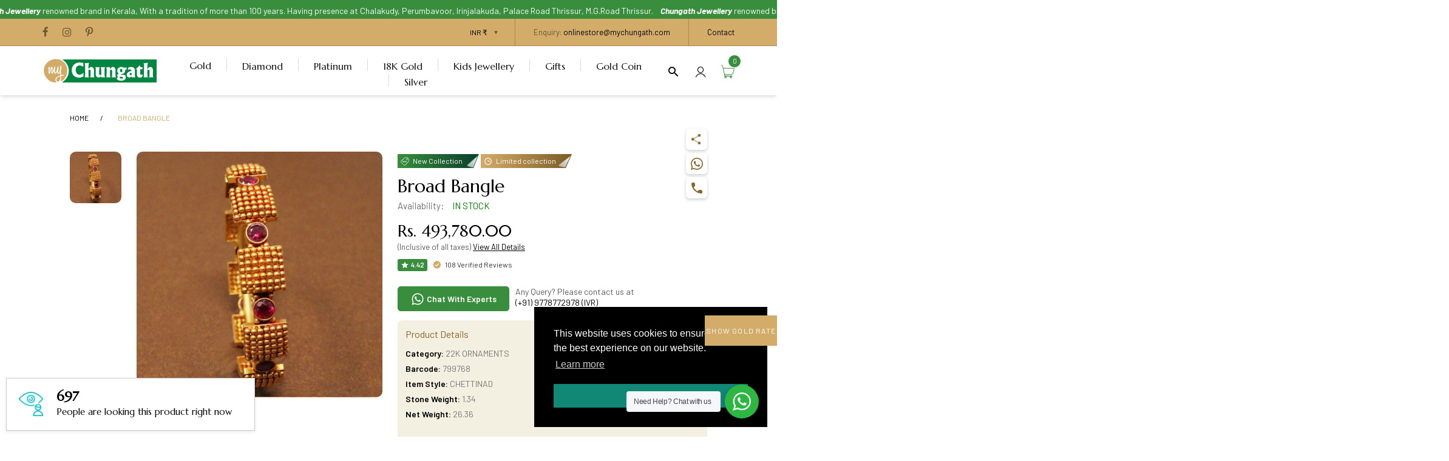

--- FILE ---
content_type: text/html; charset=utf-8
request_url: https://mychungath.com/products/broad-bangle-51
body_size: 66986
content:
<!doctype html>
<html lang="en" class="js">
<head>



  <!-- Google Tag Manager -->
<script>(function(w,d,s,l,i){w[l]=w[l]||[];w[l].push({'gtm.start':
new Date().getTime(),event:'gtm.js'});var f=d.getElementsByTagName(s)[0],
j=d.createElement(s),dl=l!='dataLayer'?'&l='+l:'';j.async=true;j.src=
'https://www.googletagmanager.com/gtm.js?id='+i+dl;f.parentNode.insertBefore(j,f);
})(window,document,'script','dataLayer','GTM-56B58B5P');</script>
<!-- End Google Tag Manager -->


<!-- Meta Pixel Code -->
<script>
!function(f,b,e,v,n,t,s)
{if(f.fbq)return;n=f.fbq=function(){n.callMethod?
n.callMethod.apply(n,arguments):n.queue.push(arguments)};
if(!f._fbq)f._fbq=n;n.push=n;n.loaded=!0;n.version='2.0';
n.queue=[];t=b.createElement(e);t.async=!0;
t.src=v;s=b.getElementsByTagName(e)[0];
s.parentNode.insertBefore(t,s)}(window, document,'script',
'https://connect.facebook.net/en_US/fbevents.js');
fbq('init', '964799877509768');
fbq('track', 'PageView');
</script>
<noscript><img height="1" width="1" style="display:none"
src="https://www.facebook.com/tr?id=964799877509768&ev=PageView&noscript=1"
/></noscript>
<!-- End Meta Pixel Code -->


<script type="application/ld+json">
{
  "@context": "https://schema.org",
  "@type": "WebSite",
  "name": "Chungath Jewellery",
  "url": "https://mychungath.com"
}
</script>
 
	<!-- Added by AVADA SEO Suite -->
	

<meta name="twitter:image" content="http://mychungath.com/cdn/shop/products/bangle_5cd5d847-e7bf-4db2-b15d-caafa5f381af.jpg?v=1649316355">
    
<script>window.FPConfig = {};window.FPConfig.ignoreKeywords=["/cart","/account","/logout"]</script><link rel="canonical" href="https://mychungath.com/products/broad-bangle-51"><!-- meta basic type product --><!-- meta basic type collection -->


<!-- Added by AVADA SEO Suite: Product Structured Data -->
<script type="application/ld+json">{
"@context": "https://schema.org/",
"@type": "Product",
"@id": "https://mychungath.com/products/broad-bangle-51",
"name": "Broad Bangle",
"description": "",
"brand": {
  "@type": "Brand",
  "name": "Chungath"
},
"offers": {
  "@type": "Offer",
  "price": "493780.0",
  "priceCurrency": "INR",
  "itemCondition": "https://schema.org/NewCondition",
  "availability": "https://schema.org/InStock",
  "url": "https://mychungath.com/products/broad-bangle-51"
},
"image": [
  "https://mychungath.com/cdn/shop/products/bangle_5cd5d847-e7bf-4db2-b15d-caafa5f381af.jpg?v=1649316355"
],
"releaseDate": "2022-04-11 16:03:34 +0530",
"sku": "",
"mpn": "0799766"}</script>
<!-- /Added by AVADA SEO Suite --><!-- Added by AVADA SEO Suite: Breadcrumb Structured Data  -->
<script type="application/ld+json">{
  "@context": "https://schema.org",
  "@type": "BreadcrumbList",
  "itemListElement": [{
    "@type": "ListItem",
    "position": 1,
    "name": "Home",
    "item": "https://mychungath.com"
  }, {
    "@type": "ListItem",
    "position": 2,
    "name": "Broad Bangle",
    "item": "https://mychungath.com/products/broad-bangle-51"
  }]
}
</script>
<!-- Added by AVADA SEO Suite -->


	<!-- /Added by AVADA SEO Suite -->
  <link rel="shortcut icon" href="//mychungath.com/cdn/shop/files/favicon-96x96_16989dd9-ba33-4ee3-a86b-a84e70f7ae25_32x32.png?v=1614755398" type="image/png">
  <meta charset="UTF-8">
  <meta http-equiv="Content-Type" content="text/html; charset=utf-8">
  <meta name="viewport" content="width=device-width, initial-scale=1, minimum-scale=1, maximum-scale=1, user-scalable=0" />
  <meta name='HandheldFriendly' content='True'>
  <meta name='MobileOptimized' content='375'>
  <meta http-equiv="cleartype" content="on">
  <meta name="theme-color" content="#388e3c"><!-- piyush edits collections list meta starts -->
  
  <!-- piyush edits starts -->
  <title>Buy Broad Bangle in Kerala, India | Chungath Jewellery Online - Rs. 493,780.00</title><meta name="description" content="Buy  Broad Bangle Online Jewellery Shopping India. ✔Guaranteed Best Price. ✔Hallmarked Jewellery ✔Amazing Offers. 22 CaratBangleBanglesBroad BangleChettinadChettinad CollectionGold"><!-- /snippets/social-meta-tags.liquid -->




<meta property="og:site_name" content="Chungath Jewellery">
<meta property="og:url" content="https://mychungath.com/products/broad-bangle-51">
<meta property="og:title" content="Broad Bangle">
<meta property="og:type" content="product">
<meta property="og:description" content="Buy  Broad Bangle Online Jewellery Shopping India. ✔Guaranteed Best Price. ✔Hallmarked Jewellery ✔Amazing Offers. 22 CaratBangleBanglesBroad BangleChettinadChettinad CollectionGold">

  <meta property="og:price:amount" content="493,780.00">
  <meta property="og:price:currency" content="INR">

<meta property="og:image" content="http://mychungath.com/cdn/shop/products/bangle_5cd5d847-e7bf-4db2-b15d-caafa5f381af_1200x1200.jpg?v=1649316355">
<meta property="og:image:secure_url" content="https://mychungath.com/cdn/shop/products/bangle_5cd5d847-e7bf-4db2-b15d-caafa5f381af_1200x1200.jpg?v=1649316355">


<meta name="twitter:card" content="summary_large_image">
<meta name="twitter:title" content="Broad Bangle">
<meta name="twitter:description" content="Buy  Broad Bangle Online Jewellery Shopping India. ✔Guaranteed Best Price. ✔Hallmarked Jewellery ✔Amazing Offers. 22 CaratBangleBanglesBroad BangleChettinadChettinad CollectionGold">


  <link rel="canonical" href="https://mychungath.com/products/broad-bangle-51">
  <link rel="preconnect dns-prefetch" href="https://cdn.shopify.com">
  <link rel="preconnect dns-prefetch" href="https://v.shopify.com">
  <link rel="preconnect dns-prefetch" href="https://cdn.shopifycloud.com">

  <link rel="preload" href="//mychungath.com/cdn/shop/t/33/assets/header-footer.scss.css?v=143578542335174222101755066131" as="style">
  <link rel="preload" href="//mychungath.com/cdn/shop/t/33/assets/global.scss.css?v=167877025669480083291755066131" as="style">
  
  <link rel="preload" href="//mychungath.com/cdn/shop/t/33/assets/styles.scss.css?v=34670067293263631831755066131" as="style">
  
  <link rel="preload" href="//mychungath.com/cdn/shop/t/33/assets/vendor.aio.min.css?v=184212713914117121551749531014" as="style">
  <link rel="preload" href="//mychungath.com/cdn/shop/t/33/assets/arenafont.aio.min.css?v=47207582755810239141749531014" as="style">
  
  

  <!-- header-css-file  ================================================== -->
  
    <link rel="dns-prefetch preconnect" href="https://fonts.gstatic.com">
    <link href="//fonts.googleapis.com/css?family=Marcellus:100,100i,300,300i,400,400i,500,500i,700,700i,900,900i&display=swap" rel='stylesheet' type='text/css'>
  

  
    <link href="//fonts.googleapis.com/css?family=Barlow:300italic,400italic,600italic,700italic,800italic,400,300,600,700,800&display=swap" rel='stylesheet' type='text/css'>
  

  <link href="//mychungath.com/cdn/shop/t/33/assets/arenafont.css?v=139072431879325539421749535258" rel="stylesheet" type="text/css" media="all">
  <link href="//mychungath.com/cdn/shop/t/33/assets/vendor.css?v=96845794555265919271749531014" rel="stylesheet" type="text/css" media="all">
  <link href="//mychungath.com/cdn/shop/t/33/assets/header-footer.scss.css?v=143578542335174222101755066131" rel="stylesheet" type="text/css" media="all">
  <link href="//mychungath.com/cdn/shop/t/33/assets/global.scss.css?v=167877025669480083291755066131" rel="stylesheet" type="text/css" media="all">
  
  <link href="//mychungath.com/cdn/shop/t/33/assets/styles.scss.css?v=34670067293263631831755066131" rel="stylesheet" type="text/css" media="all">
  
  
  
  
  <link href="https://fonts.googleapis.com/css?family=Caveat:300,400,500,600,700&display=swap" rel='stylesheet' type='text/css'>

  <script crossorigin="anonymous" src="//mychungath.com/cdn/shop/t/33/assets/lazysizes.min.aio.min.js?v=48118757705454032811749531014" async></script>
  <script crossorigin="anonymous" src="//mychungath.com/cdn/shop/t/33/assets/jquery-3.5.min.aio.min.js?v=125948216635410515561749531014"></script>
  <script crossorigin="anonymous" src="//mychungath.com/cdn/shop/t/33/assets/bootstrap.4x.min.aio.min.js?v=147709288597149926791749531014" defer></script><script>window.performance && window.performance.mark && window.performance.mark('shopify.content_for_header.start');</script><meta name="facebook-domain-verification" content="tz6yyhprunq969bfp176c6oxjoprip">
<meta name="google-site-verification" content="NuG7MFanTGRdMtMvvWjPNpCx4LPqeYE2ciPg3EigtQw">
<meta id="shopify-digital-wallet" name="shopify-digital-wallet" content="/39791132717/digital_wallets/dialog">
<link rel="alternate" type="application/json+oembed" href="https://mychungath.com/products/broad-bangle-51.oembed">
<script async="async" src="/checkouts/internal/preloads.js?locale=en-IN"></script>
<script id="shopify-features" type="application/json">{"accessToken":"99864234dec47fcf553e425389e8a9bc","betas":["rich-media-storefront-analytics"],"domain":"mychungath.com","predictiveSearch":true,"shopId":39791132717,"locale":"en"}</script>
<script>var Shopify = Shopify || {};
Shopify.shop = "goldology-by-chungath.myshopify.com";
Shopify.locale = "en";
Shopify.currency = {"active":"INR","rate":"1.0"};
Shopify.country = "IN";
Shopify.theme = {"name":"Copy of Live - 10\/06\/2025","id":177472471335,"schema_name":"Zeexo","schema_version":"1.3-fashion-jewelry","theme_store_id":null,"role":"main"};
Shopify.theme.handle = "null";
Shopify.theme.style = {"id":null,"handle":null};
Shopify.cdnHost = "mychungath.com/cdn";
Shopify.routes = Shopify.routes || {};
Shopify.routes.root = "/";</script>
<script type="module">!function(o){(o.Shopify=o.Shopify||{}).modules=!0}(window);</script>
<script>!function(o){function n(){var o=[];function n(){o.push(Array.prototype.slice.apply(arguments))}return n.q=o,n}var t=o.Shopify=o.Shopify||{};t.loadFeatures=n(),t.autoloadFeatures=n()}(window);</script>
<script id="shop-js-analytics" type="application/json">{"pageType":"product"}</script>
<script defer="defer" async type="module" src="//mychungath.com/cdn/shopifycloud/shop-js/modules/v2/client.init-shop-cart-sync_BT-GjEfc.en.esm.js"></script>
<script defer="defer" async type="module" src="//mychungath.com/cdn/shopifycloud/shop-js/modules/v2/chunk.common_D58fp_Oc.esm.js"></script>
<script defer="defer" async type="module" src="//mychungath.com/cdn/shopifycloud/shop-js/modules/v2/chunk.modal_xMitdFEc.esm.js"></script>
<script type="module">
  await import("//mychungath.com/cdn/shopifycloud/shop-js/modules/v2/client.init-shop-cart-sync_BT-GjEfc.en.esm.js");
await import("//mychungath.com/cdn/shopifycloud/shop-js/modules/v2/chunk.common_D58fp_Oc.esm.js");
await import("//mychungath.com/cdn/shopifycloud/shop-js/modules/v2/chunk.modal_xMitdFEc.esm.js");

  window.Shopify.SignInWithShop?.initShopCartSync?.({"fedCMEnabled":true,"windoidEnabled":true});

</script>
<script>(function() {
  var isLoaded = false;
  function asyncLoad() {
    if (isLoaded) return;
    isLoaded = true;
    var urls = ["https:\/\/seo.apps.avada.io\/scripttag\/avada-seo-installed.js?shop=goldology-by-chungath.myshopify.com","https:\/\/cdn1.avada.io\/flying-pages\/module.js?shop=goldology-by-chungath.myshopify.com","https:\/\/cdn.shopify.com\/s\/files\/1\/0457\/2220\/6365\/files\/pushdaddy_v56_test.js?shop=goldology-by-chungath.myshopify.com","https:\/\/cdn.shopify.com\/s\/files\/1\/0033\/3538\/9233\/files\/pushdaddy_a7_livechat1_new2.js?v=1707659950\u0026shop=goldology-by-chungath.myshopify.com","https:\/\/wishlisthero-assets.revampco.com\/store-front\/bundle2.js?shop=goldology-by-chungath.myshopify.com","https:\/\/cdn.shopify.com\/s\/files\/1\/0397\/9113\/2717\/t\/33\/assets\/rev_39791132717.js?v=1750921904\u0026shop=goldology-by-chungath.myshopify.com"];
    for (var i = 0; i < urls.length; i++) {
      var s = document.createElement('script');
      s.type = 'text/javascript';
      s.async = true;
      s.src = urls[i];
      var x = document.getElementsByTagName('script')[0];
      x.parentNode.insertBefore(s, x);
    }
  };
  if(window.attachEvent) {
    window.attachEvent('onload', asyncLoad);
  } else {
    window.addEventListener('load', asyncLoad, false);
  }
})();</script>
<script id="__st">var __st={"a":39791132717,"offset":19800,"reqid":"9b53b35f-e5de-405d-bb40-6412b9dbd17e-1769199434","pageurl":"mychungath.com\/products\/broad-bangle-51","u":"7cd5d34c2a37","p":"product","rtyp":"product","rid":6853550833709};</script>
<script>window.ShopifyPaypalV4VisibilityTracking = true;</script>
<script id="captcha-bootstrap">!function(){'use strict';const t='contact',e='account',n='new_comment',o=[[t,t],['blogs',n],['comments',n],[t,'customer']],c=[[e,'customer_login'],[e,'guest_login'],[e,'recover_customer_password'],[e,'create_customer']],r=t=>t.map((([t,e])=>`form[action*='/${t}']:not([data-nocaptcha='true']) input[name='form_type'][value='${e}']`)).join(','),a=t=>()=>t?[...document.querySelectorAll(t)].map((t=>t.form)):[];function s(){const t=[...o],e=r(t);return a(e)}const i='password',u='form_key',d=['recaptcha-v3-token','g-recaptcha-response','h-captcha-response',i],f=()=>{try{return window.sessionStorage}catch{return}},m='__shopify_v',_=t=>t.elements[u];function p(t,e,n=!1){try{const o=window.sessionStorage,c=JSON.parse(o.getItem(e)),{data:r}=function(t){const{data:e,action:n}=t;return t[m]||n?{data:e,action:n}:{data:t,action:n}}(c);for(const[e,n]of Object.entries(r))t.elements[e]&&(t.elements[e].value=n);n&&o.removeItem(e)}catch(o){console.error('form repopulation failed',{error:o})}}const l='form_type',E='cptcha';function T(t){t.dataset[E]=!0}const w=window,h=w.document,L='Shopify',v='ce_forms',y='captcha';let A=!1;((t,e)=>{const n=(g='f06e6c50-85a8-45c8-87d0-21a2b65856fe',I='https://cdn.shopify.com/shopifycloud/storefront-forms-hcaptcha/ce_storefront_forms_captcha_hcaptcha.v1.5.2.iife.js',D={infoText:'Protected by hCaptcha',privacyText:'Privacy',termsText:'Terms'},(t,e,n)=>{const o=w[L][v],c=o.bindForm;if(c)return c(t,g,e,D).then(n);var r;o.q.push([[t,g,e,D],n]),r=I,A||(h.body.append(Object.assign(h.createElement('script'),{id:'captcha-provider',async:!0,src:r})),A=!0)});var g,I,D;w[L]=w[L]||{},w[L][v]=w[L][v]||{},w[L][v].q=[],w[L][y]=w[L][y]||{},w[L][y].protect=function(t,e){n(t,void 0,e),T(t)},Object.freeze(w[L][y]),function(t,e,n,w,h,L){const[v,y,A,g]=function(t,e,n){const i=e?o:[],u=t?c:[],d=[...i,...u],f=r(d),m=r(i),_=r(d.filter((([t,e])=>n.includes(e))));return[a(f),a(m),a(_),s()]}(w,h,L),I=t=>{const e=t.target;return e instanceof HTMLFormElement?e:e&&e.form},D=t=>v().includes(t);t.addEventListener('submit',(t=>{const e=I(t);if(!e)return;const n=D(e)&&!e.dataset.hcaptchaBound&&!e.dataset.recaptchaBound,o=_(e),c=g().includes(e)&&(!o||!o.value);(n||c)&&t.preventDefault(),c&&!n&&(function(t){try{if(!f())return;!function(t){const e=f();if(!e)return;const n=_(t);if(!n)return;const o=n.value;o&&e.removeItem(o)}(t);const e=Array.from(Array(32),(()=>Math.random().toString(36)[2])).join('');!function(t,e){_(t)||t.append(Object.assign(document.createElement('input'),{type:'hidden',name:u})),t.elements[u].value=e}(t,e),function(t,e){const n=f();if(!n)return;const o=[...t.querySelectorAll(`input[type='${i}']`)].map((({name:t})=>t)),c=[...d,...o],r={};for(const[a,s]of new FormData(t).entries())c.includes(a)||(r[a]=s);n.setItem(e,JSON.stringify({[m]:1,action:t.action,data:r}))}(t,e)}catch(e){console.error('failed to persist form',e)}}(e),e.submit())}));const S=(t,e)=>{t&&!t.dataset[E]&&(n(t,e.some((e=>e===t))),T(t))};for(const o of['focusin','change'])t.addEventListener(o,(t=>{const e=I(t);D(e)&&S(e,y())}));const B=e.get('form_key'),M=e.get(l),P=B&&M;t.addEventListener('DOMContentLoaded',(()=>{const t=y();if(P)for(const e of t)e.elements[l].value===M&&p(e,B);[...new Set([...A(),...v().filter((t=>'true'===t.dataset.shopifyCaptcha))])].forEach((e=>S(e,t)))}))}(h,new URLSearchParams(w.location.search),n,t,e,['guest_login'])})(!0,!0)}();</script>
<script integrity="sha256-4kQ18oKyAcykRKYeNunJcIwy7WH5gtpwJnB7kiuLZ1E=" data-source-attribution="shopify.loadfeatures" defer="defer" src="//mychungath.com/cdn/shopifycloud/storefront/assets/storefront/load_feature-a0a9edcb.js" crossorigin="anonymous"></script>
<script data-source-attribution="shopify.dynamic_checkout.dynamic.init">var Shopify=Shopify||{};Shopify.PaymentButton=Shopify.PaymentButton||{isStorefrontPortableWallets:!0,init:function(){window.Shopify.PaymentButton.init=function(){};var t=document.createElement("script");t.src="https://mychungath.com/cdn/shopifycloud/portable-wallets/latest/portable-wallets.en.js",t.type="module",document.head.appendChild(t)}};
</script>
<script data-source-attribution="shopify.dynamic_checkout.buyer_consent">
  function portableWalletsHideBuyerConsent(e){var t=document.getElementById("shopify-buyer-consent"),n=document.getElementById("shopify-subscription-policy-button");t&&n&&(t.classList.add("hidden"),t.setAttribute("aria-hidden","true"),n.removeEventListener("click",e))}function portableWalletsShowBuyerConsent(e){var t=document.getElementById("shopify-buyer-consent"),n=document.getElementById("shopify-subscription-policy-button");t&&n&&(t.classList.remove("hidden"),t.removeAttribute("aria-hidden"),n.addEventListener("click",e))}window.Shopify?.PaymentButton&&(window.Shopify.PaymentButton.hideBuyerConsent=portableWalletsHideBuyerConsent,window.Shopify.PaymentButton.showBuyerConsent=portableWalletsShowBuyerConsent);
</script>
<script data-source-attribution="shopify.dynamic_checkout.cart.bootstrap">document.addEventListener("DOMContentLoaded",(function(){function t(){return document.querySelector("shopify-accelerated-checkout-cart, shopify-accelerated-checkout")}if(t())Shopify.PaymentButton.init();else{new MutationObserver((function(e,n){t()&&(Shopify.PaymentButton.init(),n.disconnect())})).observe(document.body,{childList:!0,subtree:!0})}}));
</script>

<script>window.performance && window.performance.mark && window.performance.mark('shopify.content_for_header.end');</script>
  

  
  
  
<link rel="stylesheet" href="//mychungath.com/cdn/shop/t/33/assets/seedgrow-whatsapp-style.css?v=71665772339286751761749531014">

<!-- BEGIN app block: shopify://apps/pagefly-page-builder/blocks/app-embed/83e179f7-59a0-4589-8c66-c0dddf959200 -->

<!-- BEGIN app snippet: pagefly-cro-ab-testing-main -->







<script>
  ;(function () {
    const url = new URL(window.location)
    const viewParam = url.searchParams.get('view')
    if (viewParam && viewParam.includes('variant-pf-')) {
      url.searchParams.set('pf_v', viewParam)
      url.searchParams.delete('view')
      window.history.replaceState({}, '', url)
    }
  })()
</script>



<script type='module'>
  
  window.PAGEFLY_CRO = window.PAGEFLY_CRO || {}

  window.PAGEFLY_CRO['data_debug'] = {
    original_template_suffix: "all_products",
    allow_ab_test: false,
    ab_test_start_time: 0,
    ab_test_end_time: 0,
    today_date_time: 1769199435000,
  }
  window.PAGEFLY_CRO['GA4'] = { enabled: false}
</script>

<!-- END app snippet -->








  <script src='https://cdn.shopify.com/extensions/019bb4f9-aed6-78a3-be91-e9d44663e6bf/pagefly-page-builder-215/assets/pagefly-helper.js' defer='defer'></script>

  <script src='https://cdn.shopify.com/extensions/019bb4f9-aed6-78a3-be91-e9d44663e6bf/pagefly-page-builder-215/assets/pagefly-general-helper.js' defer='defer'></script>

  <script src='https://cdn.shopify.com/extensions/019bb4f9-aed6-78a3-be91-e9d44663e6bf/pagefly-page-builder-215/assets/pagefly-snap-slider.js' defer='defer'></script>

  <script src='https://cdn.shopify.com/extensions/019bb4f9-aed6-78a3-be91-e9d44663e6bf/pagefly-page-builder-215/assets/pagefly-slideshow-v3.js' defer='defer'></script>

  <script src='https://cdn.shopify.com/extensions/019bb4f9-aed6-78a3-be91-e9d44663e6bf/pagefly-page-builder-215/assets/pagefly-slideshow-v4.js' defer='defer'></script>

  <script src='https://cdn.shopify.com/extensions/019bb4f9-aed6-78a3-be91-e9d44663e6bf/pagefly-page-builder-215/assets/pagefly-glider.js' defer='defer'></script>

  <script src='https://cdn.shopify.com/extensions/019bb4f9-aed6-78a3-be91-e9d44663e6bf/pagefly-page-builder-215/assets/pagefly-slideshow-v1-v2.js' defer='defer'></script>

  <script src='https://cdn.shopify.com/extensions/019bb4f9-aed6-78a3-be91-e9d44663e6bf/pagefly-page-builder-215/assets/pagefly-product-media.js' defer='defer'></script>

  <script src='https://cdn.shopify.com/extensions/019bb4f9-aed6-78a3-be91-e9d44663e6bf/pagefly-page-builder-215/assets/pagefly-product.js' defer='defer'></script>


<script id='pagefly-helper-data' type='application/json'>
  {
    "page_optimization": {
      "assets_prefetching": false
    },
    "elements_asset_mapper": {
      "Accordion": "https://cdn.shopify.com/extensions/019bb4f9-aed6-78a3-be91-e9d44663e6bf/pagefly-page-builder-215/assets/pagefly-accordion.js",
      "Accordion3": "https://cdn.shopify.com/extensions/019bb4f9-aed6-78a3-be91-e9d44663e6bf/pagefly-page-builder-215/assets/pagefly-accordion3.js",
      "CountDown": "https://cdn.shopify.com/extensions/019bb4f9-aed6-78a3-be91-e9d44663e6bf/pagefly-page-builder-215/assets/pagefly-countdown.js",
      "GMap1": "https://cdn.shopify.com/extensions/019bb4f9-aed6-78a3-be91-e9d44663e6bf/pagefly-page-builder-215/assets/pagefly-gmap.js",
      "GMap2": "https://cdn.shopify.com/extensions/019bb4f9-aed6-78a3-be91-e9d44663e6bf/pagefly-page-builder-215/assets/pagefly-gmap.js",
      "GMapBasicV2": "https://cdn.shopify.com/extensions/019bb4f9-aed6-78a3-be91-e9d44663e6bf/pagefly-page-builder-215/assets/pagefly-gmap.js",
      "GMapAdvancedV2": "https://cdn.shopify.com/extensions/019bb4f9-aed6-78a3-be91-e9d44663e6bf/pagefly-page-builder-215/assets/pagefly-gmap.js",
      "HTML.Video": "https://cdn.shopify.com/extensions/019bb4f9-aed6-78a3-be91-e9d44663e6bf/pagefly-page-builder-215/assets/pagefly-htmlvideo.js",
      "HTML.Video2": "https://cdn.shopify.com/extensions/019bb4f9-aed6-78a3-be91-e9d44663e6bf/pagefly-page-builder-215/assets/pagefly-htmlvideo2.js",
      "HTML.Video3": "https://cdn.shopify.com/extensions/019bb4f9-aed6-78a3-be91-e9d44663e6bf/pagefly-page-builder-215/assets/pagefly-htmlvideo2.js",
      "BackgroundVideo": "https://cdn.shopify.com/extensions/019bb4f9-aed6-78a3-be91-e9d44663e6bf/pagefly-page-builder-215/assets/pagefly-htmlvideo2.js",
      "Instagram": "https://cdn.shopify.com/extensions/019bb4f9-aed6-78a3-be91-e9d44663e6bf/pagefly-page-builder-215/assets/pagefly-instagram.js",
      "Instagram2": "https://cdn.shopify.com/extensions/019bb4f9-aed6-78a3-be91-e9d44663e6bf/pagefly-page-builder-215/assets/pagefly-instagram.js",
      "Insta3": "https://cdn.shopify.com/extensions/019bb4f9-aed6-78a3-be91-e9d44663e6bf/pagefly-page-builder-215/assets/pagefly-instagram3.js",
      "Tabs": "https://cdn.shopify.com/extensions/019bb4f9-aed6-78a3-be91-e9d44663e6bf/pagefly-page-builder-215/assets/pagefly-tab.js",
      "Tabs3": "https://cdn.shopify.com/extensions/019bb4f9-aed6-78a3-be91-e9d44663e6bf/pagefly-page-builder-215/assets/pagefly-tab3.js",
      "ProductBox": "https://cdn.shopify.com/extensions/019bb4f9-aed6-78a3-be91-e9d44663e6bf/pagefly-page-builder-215/assets/pagefly-cart.js",
      "FBPageBox2": "https://cdn.shopify.com/extensions/019bb4f9-aed6-78a3-be91-e9d44663e6bf/pagefly-page-builder-215/assets/pagefly-facebook.js",
      "FBLikeButton2": "https://cdn.shopify.com/extensions/019bb4f9-aed6-78a3-be91-e9d44663e6bf/pagefly-page-builder-215/assets/pagefly-facebook.js",
      "TwitterFeed2": "https://cdn.shopify.com/extensions/019bb4f9-aed6-78a3-be91-e9d44663e6bf/pagefly-page-builder-215/assets/pagefly-twitter.js",
      "Paragraph4": "https://cdn.shopify.com/extensions/019bb4f9-aed6-78a3-be91-e9d44663e6bf/pagefly-page-builder-215/assets/pagefly-paragraph4.js",

      "AliReviews": "https://cdn.shopify.com/extensions/019bb4f9-aed6-78a3-be91-e9d44663e6bf/pagefly-page-builder-215/assets/pagefly-3rd-elements.js",
      "BackInStock": "https://cdn.shopify.com/extensions/019bb4f9-aed6-78a3-be91-e9d44663e6bf/pagefly-page-builder-215/assets/pagefly-3rd-elements.js",
      "GloboBackInStock": "https://cdn.shopify.com/extensions/019bb4f9-aed6-78a3-be91-e9d44663e6bf/pagefly-page-builder-215/assets/pagefly-3rd-elements.js",
      "GrowaveWishlist": "https://cdn.shopify.com/extensions/019bb4f9-aed6-78a3-be91-e9d44663e6bf/pagefly-page-builder-215/assets/pagefly-3rd-elements.js",
      "InfiniteOptionsShopPad": "https://cdn.shopify.com/extensions/019bb4f9-aed6-78a3-be91-e9d44663e6bf/pagefly-page-builder-215/assets/pagefly-3rd-elements.js",
      "InkybayProductPersonalizer": "https://cdn.shopify.com/extensions/019bb4f9-aed6-78a3-be91-e9d44663e6bf/pagefly-page-builder-215/assets/pagefly-3rd-elements.js",
      "LimeSpot": "https://cdn.shopify.com/extensions/019bb4f9-aed6-78a3-be91-e9d44663e6bf/pagefly-page-builder-215/assets/pagefly-3rd-elements.js",
      "Loox": "https://cdn.shopify.com/extensions/019bb4f9-aed6-78a3-be91-e9d44663e6bf/pagefly-page-builder-215/assets/pagefly-3rd-elements.js",
      "Opinew": "https://cdn.shopify.com/extensions/019bb4f9-aed6-78a3-be91-e9d44663e6bf/pagefly-page-builder-215/assets/pagefly-3rd-elements.js",
      "Powr": "https://cdn.shopify.com/extensions/019bb4f9-aed6-78a3-be91-e9d44663e6bf/pagefly-page-builder-215/assets/pagefly-3rd-elements.js",
      "ProductReviews": "https://cdn.shopify.com/extensions/019bb4f9-aed6-78a3-be91-e9d44663e6bf/pagefly-page-builder-215/assets/pagefly-3rd-elements.js",
      "PushOwl": "https://cdn.shopify.com/extensions/019bb4f9-aed6-78a3-be91-e9d44663e6bf/pagefly-page-builder-215/assets/pagefly-3rd-elements.js",
      "ReCharge": "https://cdn.shopify.com/extensions/019bb4f9-aed6-78a3-be91-e9d44663e6bf/pagefly-page-builder-215/assets/pagefly-3rd-elements.js",
      "Rivyo": "https://cdn.shopify.com/extensions/019bb4f9-aed6-78a3-be91-e9d44663e6bf/pagefly-page-builder-215/assets/pagefly-3rd-elements.js",
      "TrackingMore": "https://cdn.shopify.com/extensions/019bb4f9-aed6-78a3-be91-e9d44663e6bf/pagefly-page-builder-215/assets/pagefly-3rd-elements.js",
      "Vitals": "https://cdn.shopify.com/extensions/019bb4f9-aed6-78a3-be91-e9d44663e6bf/pagefly-page-builder-215/assets/pagefly-3rd-elements.js",
      "Wiser": "https://cdn.shopify.com/extensions/019bb4f9-aed6-78a3-be91-e9d44663e6bf/pagefly-page-builder-215/assets/pagefly-3rd-elements.js"
    },
    "custom_elements_mapper": {
      "pf-click-action-element": "https://cdn.shopify.com/extensions/019bb4f9-aed6-78a3-be91-e9d44663e6bf/pagefly-page-builder-215/assets/pagefly-click-action-element.js",
      "pf-dialog-element": "https://cdn.shopify.com/extensions/019bb4f9-aed6-78a3-be91-e9d44663e6bf/pagefly-page-builder-215/assets/pagefly-dialog-element.js"
    }
  }
</script>


<!-- END app block --><!-- BEGIN app block: shopify://apps/wishlist-hero/blocks/app-embed/a9a5079b-59e8-47cb-b659-ecf1c60b9b72 -->


  <script type="application/json" id="WH-ProductJson-product-template">
    {"id":6853550833709,"title":"Broad Bangle","handle":"broad-bangle-51","description":"","published_at":"2022-04-11T16:03:34+05:30","created_at":"2021-11-09T16:05:20+05:30","vendor":"Chungath","type":"","tags":["22 Carat","Bangle","Bangles","Broad Bangle","Chettinad","Chettinad Collection","Gold"],"price":49378000,"price_min":49378000,"price_max":49378000,"available":true,"price_varies":false,"compare_at_price":null,"compare_at_price_min":0,"compare_at_price_max":0,"compare_at_price_varies":false,"variants":[{"id":39910802882605,"title":"Default Title","option1":"Default Title","option2":null,"option3":null,"sku":null,"requires_shipping":true,"taxable":true,"featured_image":null,"available":true,"name":"Broad Bangle","public_title":null,"options":["Default Title"],"price":49378000,"weight":28,"compare_at_price":null,"inventory_management":"shopify","barcode":"0799766","requires_selling_plan":false,"selling_plan_allocations":[]}],"images":["\/\/mychungath.com\/cdn\/shop\/products\/bangle_5cd5d847-e7bf-4db2-b15d-caafa5f381af.jpg?v=1649316355"],"featured_image":"\/\/mychungath.com\/cdn\/shop\/products\/bangle_5cd5d847-e7bf-4db2-b15d-caafa5f381af.jpg?v=1649316355","options":["Title"],"media":[{"alt":"BROAD BANGLE - MyChungath Chungath Jewellery","id":21413405294637,"position":1,"preview_image":{"aspect_ratio":1.0,"height":1000,"width":1000,"src":"\/\/mychungath.com\/cdn\/shop\/products\/bangle_5cd5d847-e7bf-4db2-b15d-caafa5f381af.jpg?v=1649316355"},"aspect_ratio":1.0,"height":1000,"media_type":"image","src":"\/\/mychungath.com\/cdn\/shop\/products\/bangle_5cd5d847-e7bf-4db2-b15d-caafa5f381af.jpg?v=1649316355","width":1000}],"requires_selling_plan":false,"selling_plan_groups":[],"content":""}
  </script>

<script type="text/javascript">
  
    window.wishlisthero_buttonProdPageClasses = [];
  
  
    window.wishlisthero_cartDotClasses = [];
  
</script>
<!-- BEGIN app snippet: extraStyles -->

<style>
  .wishlisthero-floating {
    position: absolute;
    top: 5px;
    z-index: 21;
    border-radius: 100%;
    width: fit-content;
    right: 5px;
    left: auto;
    &.wlh-left-btn {
      left: 5px !important;
      right: auto !important;
    }
    &.wlh-right-btn {
      right: 5px !important;
      left: auto !important;
    }
    
  }
  @media(min-width:1300px) {
    .product-item__link.product-item__image--margins .wishlisthero-floating, {
      
        left: 50% !important;
        margin-left: -295px;
      
    }
  }
  .MuiTypography-h1,.MuiTypography-h2,.MuiTypography-h3,.MuiTypography-h4,.MuiTypography-h5,.MuiTypography-h6,.MuiButton-root,.MuiCardHeader-title a {
    font-family: ,  !important;
  }
</style>






<!-- END app snippet -->
<!-- BEGIN app snippet: renderAssets -->

  <link rel="preload" href="https://cdn.shopify.com/extensions/019badc7-12fe-783e-9dfe-907190f91114/wishlist-hero-81/assets/default.css" as="style" onload="this.onload=null;this.rel='stylesheet'">
  <noscript><link href="//cdn.shopify.com/extensions/019badc7-12fe-783e-9dfe-907190f91114/wishlist-hero-81/assets/default.css" rel="stylesheet" type="text/css" media="all" /></noscript>
  <script defer src="https://cdn.shopify.com/extensions/019badc7-12fe-783e-9dfe-907190f91114/wishlist-hero-81/assets/default.js"></script>
<!-- END app snippet -->


<script type="text/javascript">
  try{
  
    var scr_bdl_path = "https://cdn.shopify.com/extensions/019badc7-12fe-783e-9dfe-907190f91114/wishlist-hero-81/assets/bundle2.js";
    window._wh_asset_path = scr_bdl_path.substring(0,scr_bdl_path.lastIndexOf("/")) + "/";
  

  }catch(e){ console.log(e)}
  try{

  
    window.WishListHero_setting = {"ButtonColor":"#87662D","IconColor":"rgba(255, 255, 255, 1)","IconType":"Heart","IconTypeNum":"1","ThrdParty_Trans_active":false,"ButtonTextBeforeAdding":"Add to wishlist","ButtonTextAfterAdding":"ADDED TO WISHLIST","AnimationAfterAddition":"None","ButtonTextAddToCart":"ADD TO CART","ButtonTextOutOfStock":"OUT OF STOCK","ButtonTextAddAllToCart":"ADD ALL TO CART","ButtonTextRemoveAllToCart":"REMOVE ALL FROM WISHLIST","AddedProductNotificationText":"Product added to wishlist successfully","AddedProductToCartNotificationText":"Product added to cart successfully","ViewCartLinkText":"View Cart","SharePopup_TitleText":"Share My wishlist","SharePopup_shareBtnText":"Share wishlist","SharePopup_shareHederText":"Share on Social Networks","SharePopup_shareCopyText":"Or copy Wishlist link to share","SharePopup_shareCancelBtnText":"cancel","SharePopup_shareCopyBtnText":"copy","SharePopup_shareCopiedText":"Copied","SendEMailPopup_BtnText":"send email","SendEMailPopup_FromText":"Your Name","SendEMailPopup_ToText":"To email","SendEMailPopup_BodyText":"Note","SendEMailPopup_SendBtnText":"send","SendEMailPopup_SendNotificationText":"email sent successfully","SendEMailPopup_TitleText":"Send My Wislist via Email","AddProductMessageText":"Are you sure you want to add all items to cart ?","RemoveProductMessageText":"Are you sure you want to remove this item from your wishlist ?","RemoveAllProductMessageText":"Are you sure you want to remove all items from your wishlist ?","RemovedProductNotificationText":"Product removed from wishlist successfully","AddAllOutOfStockProductNotificationText":"There seems to have been an issue adding items to cart, please try again later","RemovePopupOkText":"ok","RemovePopup_HeaderText":"ARE YOU SURE?","ViewWishlistText":"View wishlist","EmptyWishlistText":"there are no items in this wishlist","BuyNowButtonText":"Buy Now","BuyNowButtonColor":"rgb(144, 86, 162)","BuyNowTextButtonColor":"rgb(255, 255, 255)","Wishlist_Title":"My Wishlist","WishlistHeaderTitleAlignment":"Left","WishlistProductImageSize":"Normal","PriceColor":"#388e3c","HeaderFontSize":"30","PriceFontSize":"18","ProductNameFontSize":"16","LaunchPointType":"menu_item","DisplayWishlistAs":"popup_window","DisplayButtonAs":"icon_only","PopupSize":"md","ButtonUserConfirmationState":"skipped","ButtonColorAndStyleConfirmationState":"skipped","HideAddToCartButton":false,"NoRedirectAfterAddToCart":false,"DisableGuestCustomer":false,"LoginPopupContent":"Please login to save your wishlist across devices.","LoginPopupLoginBtnText":"Login","LoginPopupContentFontSize":"20","NotificationPopupPosition":"right","WishlistButtonTextColor":"rgba(255, 255, 255, 1)","EnableRemoveFromWishlistAfterAddButtonText":"Remove from wishlist","_id":"680712813cbdecd8be0f764e","EnableCollection":false,"EnableShare":true,"RemovePowerBy":false,"EnableFBPixel":false,"EnableGTagIntegration":false,"EnableKlaviyoOnsiteTracking":false,"DisapleApp":true,"FloatPointPossition":"bottom_right","HeartStateToggle":true,"HeaderMenuItemsIndicator":true,"EnableRemoveFromWishlistAfterAdd":true,"Shop":"goldology-by-chungath.myshopify.com","shop":"goldology-by-chungath.myshopify.com","Status":"Active","Plan":"FREE"};
    if(typeof(window.WishListHero_setting_theme_override) != "undefined"){
                                                                                window.WishListHero_setting = {
                                                                                    ...window.WishListHero_setting,
                                                                                    ...window.WishListHero_setting_theme_override
                                                                                };
                                                                            }
                                                                            // Done

  

  }catch(e){ console.error('Error loading config',e); }
</script>


  <script src="https://cdn.shopify.com/extensions/019badc7-12fe-783e-9dfe-907190f91114/wishlist-hero-81/assets/bundle2.js" defer></script>



<script type="text/javascript">
  if (!window.__wishlistHeroArriveScriptLoaded) {
    window.__wishlistHeroArriveScriptLoaded = true;
    function wh_loadScript(scriptUrl) {
      const script = document.createElement('script'); script.src = scriptUrl;
      document.body.appendChild(script);
      return new Promise((res, rej) => { script.onload = function () { res(); }; script.onerror = function () { rej(); } });
    }
  }
  document.addEventListener("DOMContentLoaded", () => {
      wh_loadScript('https://cdn.shopify.com/extensions/019badc7-12fe-783e-9dfe-907190f91114/wishlist-hero-81/assets/arrive.min.js').then(function () {
          document.arrive('.wishlist-hero-custom-button', function (wishlistButton) {
              var ev = new
                  CustomEvent('wishlist-hero-add-to-custom-element', { detail: wishlistButton }); document.dispatchEvent(ev);
          });
      });
  });
</script>


<!-- BEGIN app snippet: TransArray -->
<script>
  window.WLH_reload_translations = function() {
    let _wlh_res = {};
    if (window.WishListHero_setting && window.WishListHero_setting['ThrdParty_Trans_active']) {

      
        

        window.WishListHero_setting["ButtonTextBeforeAdding"] = "";
        _wlh_res["ButtonTextBeforeAdding"] = "";
        

        window.WishListHero_setting["ButtonTextAfterAdding"] = "";
        _wlh_res["ButtonTextAfterAdding"] = "";
        

        window.WishListHero_setting["ButtonTextAddToCart"] = "";
        _wlh_res["ButtonTextAddToCart"] = "";
        

        window.WishListHero_setting["ButtonTextOutOfStock"] = "";
        _wlh_res["ButtonTextOutOfStock"] = "";
        

        window.WishListHero_setting["ButtonTextAddAllToCart"] = "";
        _wlh_res["ButtonTextAddAllToCart"] = "";
        

        window.WishListHero_setting["ButtonTextRemoveAllToCart"] = "";
        _wlh_res["ButtonTextRemoveAllToCart"] = "";
        

        window.WishListHero_setting["AddedProductNotificationText"] = "";
        _wlh_res["AddedProductNotificationText"] = "";
        

        window.WishListHero_setting["AddedProductToCartNotificationText"] = "";
        _wlh_res["AddedProductToCartNotificationText"] = "";
        

        window.WishListHero_setting["ViewCartLinkText"] = "";
        _wlh_res["ViewCartLinkText"] = "";
        

        window.WishListHero_setting["SharePopup_TitleText"] = "";
        _wlh_res["SharePopup_TitleText"] = "";
        

        window.WishListHero_setting["SharePopup_shareBtnText"] = "";
        _wlh_res["SharePopup_shareBtnText"] = "";
        

        window.WishListHero_setting["SharePopup_shareHederText"] = "";
        _wlh_res["SharePopup_shareHederText"] = "";
        

        window.WishListHero_setting["SharePopup_shareCopyText"] = "";
        _wlh_res["SharePopup_shareCopyText"] = "";
        

        window.WishListHero_setting["SharePopup_shareCancelBtnText"] = "";
        _wlh_res["SharePopup_shareCancelBtnText"] = "";
        

        window.WishListHero_setting["SharePopup_shareCopyBtnText"] = "";
        _wlh_res["SharePopup_shareCopyBtnText"] = "";
        

        window.WishListHero_setting["SendEMailPopup_BtnText"] = "";
        _wlh_res["SendEMailPopup_BtnText"] = "";
        

        window.WishListHero_setting["SendEMailPopup_FromText"] = "";
        _wlh_res["SendEMailPopup_FromText"] = "";
        

        window.WishListHero_setting["SendEMailPopup_ToText"] = "";
        _wlh_res["SendEMailPopup_ToText"] = "";
        

        window.WishListHero_setting["SendEMailPopup_BodyText"] = "";
        _wlh_res["SendEMailPopup_BodyText"] = "";
        

        window.WishListHero_setting["SendEMailPopup_SendBtnText"] = "";
        _wlh_res["SendEMailPopup_SendBtnText"] = "";
        

        window.WishListHero_setting["SendEMailPopup_SendNotificationText"] = "";
        _wlh_res["SendEMailPopup_SendNotificationText"] = "";
        

        window.WishListHero_setting["SendEMailPopup_TitleText"] = "";
        _wlh_res["SendEMailPopup_TitleText"] = "";
        

        window.WishListHero_setting["AddProductMessageText"] = "";
        _wlh_res["AddProductMessageText"] = "";
        

        window.WishListHero_setting["RemoveProductMessageText"] = "";
        _wlh_res["RemoveProductMessageText"] = "";
        

        window.WishListHero_setting["RemoveAllProductMessageText"] = "";
        _wlh_res["RemoveAllProductMessageText"] = "";
        

        window.WishListHero_setting["RemovedProductNotificationText"] = "";
        _wlh_res["RemovedProductNotificationText"] = "";
        

        window.WishListHero_setting["AddAllOutOfStockProductNotificationText"] = "";
        _wlh_res["AddAllOutOfStockProductNotificationText"] = "";
        

        window.WishListHero_setting["RemovePopupOkText"] = "";
        _wlh_res["RemovePopupOkText"] = "";
        

        window.WishListHero_setting["RemovePopup_HeaderText"] = "";
        _wlh_res["RemovePopup_HeaderText"] = "";
        

        window.WishListHero_setting["ViewWishlistText"] = "";
        _wlh_res["ViewWishlistText"] = "";
        

        window.WishListHero_setting["EmptyWishlistText"] = "";
        _wlh_res["EmptyWishlistText"] = "";
        

        window.WishListHero_setting["BuyNowButtonText"] = "";
        _wlh_res["BuyNowButtonText"] = "";
        

        window.WishListHero_setting["Wishlist_Title"] = "";
        _wlh_res["Wishlist_Title"] = "";
        

        window.WishListHero_setting["LoginPopupContent"] = "";
        _wlh_res["LoginPopupContent"] = "";
        

        window.WishListHero_setting["LoginPopupLoginBtnText"] = "";
        _wlh_res["LoginPopupLoginBtnText"] = "";
        

        window.WishListHero_setting["EnableRemoveFromWishlistAfterAddButtonText"] = "";
        _wlh_res["EnableRemoveFromWishlistAfterAddButtonText"] = "";
        

        window.WishListHero_setting["LowStockEmailSubject"] = "";
        _wlh_res["LowStockEmailSubject"] = "";
        

        window.WishListHero_setting["OnSaleEmailSubject"] = "";
        _wlh_res["OnSaleEmailSubject"] = "";
        

        window.WishListHero_setting["SharePopup_shareCopiedText"] = "";
        _wlh_res["SharePopup_shareCopiedText"] = "";
    }
    return _wlh_res;
  }
  window.WLH_reload_translations();
</script><!-- END app snippet -->

<!-- END app block --><!-- BEGIN app block: shopify://apps/globo-mega-menu/blocks/app-embed/7a00835e-fe40-45a5-a615-2eb4ab697b58 -->
<link href="//cdn.shopify.com/extensions/019be4fb-bfc8-74a5-a8d9-c694285f11c2/menufrontend-305/assets/main-navigation-styles.min.css" rel="stylesheet" type="text/css" media="all" />
<link href="//cdn.shopify.com/extensions/019be4fb-bfc8-74a5-a8d9-c694285f11c2/menufrontend-305/assets/theme-styles.min.css" rel="stylesheet" type="text/css" media="all" />
<script type="text/javascript" hs-ignore data-cookieconsent="ignore" data-ccm-injected>
document.getElementsByTagName('html')[0].classList.add('globo-menu-loading');
window.GloboMenuConfig = window.GloboMenuConfig || {}
window.GloboMenuConfig.curLocale = "en";
window.GloboMenuConfig.shop = "goldology-by-chungath.myshopify.com";
window.GloboMenuConfig.GloboMenuLocale = "en";
window.GloboMenuConfig.locale = "en";
window.menuRootUrl = "";
window.GloboMenuCustomer = false;
window.GloboMenuAssetsUrl = 'https://cdn.shopify.com/extensions/019be4fb-bfc8-74a5-a8d9-c694285f11c2/menufrontend-305/assets/';
window.GloboMenuFilesUrl = '//mychungath.com/cdn/shop/files/';
window.GloboMenuLinklists = {"main-menu": [{'url' :"\/", 'title': "Home"},{'url' :"\/collections\/all", 'title': "Catalog"},{'url' :"\/pages\/about-us", 'title': "About"}],"footer": [{'url' :"\/search", 'title': "Search"}],"rings": [{'url' :"\/collections", 'title': "GOLD"}],"footer-menu": [{'url' :"\/search", 'title': "Search"}],"pendant": [{'url' :"\/collections\/diamond-necklace", 'title': "WOMEN"},{'url' :"\/collections\/gents-bangle", 'title': "MEN"},{'url' :"\/collections\/kids", 'title': "KIDS"},{'url' :"\/collections\/navaratna", 'title': "UNISEX"}],"accessories": [{'url' :"\/collections\/platinum-ring", 'title': "FINGER RINGS"},{'url' :"\/collections\/platinum", 'title': "PENDANTS"},{'url' :"\/collections\/platinum", 'title': "EARRINGS"},{'url' :"\/collections\/platinum", 'title': "CHAIN"}],"footer-menu-five": [{'url' :"https:\/\/www.facebook.com\/mychungath\/", 'title': "Facebook"},{'url' :"https:\/\/instagram.com\/mychungath?igshid=YmMyMTA2M2Y=", 'title': "Instagram"},{'url' :"https:\/\/tr.pinterest.com\/rchungath1\/_created\/", 'title': "Pinterest"},{'url' :"\/blogs\/blog", 'title': "Blogs"}],"footer-menu-three": [{'url' :"\/collections\/18-carat", 'title': "All Products"},{'url' :"\/collections\/18-carat-bangles", 'title': "Bangles 18 Carat"},{'url' :"\/collections\/18-carat-earrings", 'title': "Earrings 18 Carat"},{'url' :"\/collections\/18-carat-pendant", 'title': "Pendant 18 Carat"},{'url' :"\/collections\/18-k-bracelet", 'title': "Bracelet 18 Carat"}],"footer-menu-four": [{'url' :"\/collections\/diamond-necklace", 'title': "Necklace"},{'url' :"\/collections\/diamond-bangles", 'title': "Bangles"},{'url' :"\/collections\/diamond-stud", 'title': "Diamond Earring"},{'url' :"\/collections\/diamond-rings", 'title': "Rings"}],"copyright-menu": [{'url' :"\/pages\/about-us", 'title': "About Us"},{'url' :"\/pages\/shipping", 'title': "Delivery Information"},{'url' :"\/policies\/privacy-policy", 'title': "Privacy Policy"},{'url' :"\/pages\/terms-conditions", 'title': "Terms \u0026 Conditions"},{'url' :"\/pages\/contact-us", 'title': "Contact Us"},{'url' :"\/pages\/store-locations", 'title': "Site Map"}],"pages": [{'url' :"\/collections\/oyster", 'title': "Oyster"},{'url' :"\/collections\/precia", 'title': "precia"},{'url' :"\/collections\/turkish-collection", 'title': "Turkish "},{'url' :"\/collections\/ethnix", 'title': "Ethnix"},{'url' :"\/collections\/syrandri-collection", 'title': "Syrandri"},{'url' :"\/collections\/nagas-collection", 'title': "Nagas "},{'url' :"\/collections\/chettinad-collections", 'title': "Chettinad "},{'url' :"\/collections\/singapore-collection", 'title': "Singapore "}],"shop-women": [{'url' :"#", 'title': "Women"},{'url' :"#", 'title': "Men"}],"secondary-menu": [{'url' :"\/pages\/contact-us-v2", 'title': "Contact"}],"jewelry-pages": [{'url' :"#", 'title': "Jewellery"},{'url' :"#", 'title': "Collections"},{'url' :"#", 'title': "Shop by brand"}],"footer-menu-two": [{'url' :"\/collections\/diamond-engagement-ring", 'title': "Engagement Rings"},{'url' :"\/collections\/diamond-engagement-ring", 'title': " Wedding Rings"},{'url' :"#", 'title': "Couple Rings"},{'url' :"#", 'title': "Shop All Love \u0026 Engagement"}],"popular-brands": [{'url' :"#", 'title': "Harry Winston"},{'url' :"#", 'title': "Cartier"},{'url' :"#", 'title': "Chopard"},{'url' :"#", 'title': "Van Cleef \u0026 Arpels"},{'url' :"#", 'title': "Graff"},{'url' :"#", 'title': "David Yurman"},{'url' :"#", 'title': "Buccellati"},{'url' :"#", 'title': "Bvlgari"}],"sub-collections": [{'url' :"\/collections\/watches", 'title': "Watches"}],"shop-men": [{'url' :"#", 'title': "Men"},{'url' :"#", 'title': "Women"}],"main-menu-1": [{'url' :"\/", 'title': "Home"},{'url' :"\/collections\/all", 'title': "Catalog"}],"love-engagement": [{'url' :"\/collections\/rings", 'title': "FINGER RINGS"},{'url' :"\/collections\/locket", 'title': "PENDANTS"},{'url' :"\/collections\/stud", 'title': "EARRINGS"},{'url' :"\/collections\/necklace", 'title': "NECKWEAR"},{'url' :"\/collections\/beaded-chain", 'title': "BEADED CHAINS"},{'url' :"\/collections", 'title': "OTHER CATEGORIES"}],"single-product": [{'url' :"\/collections\/navaratna-ring", 'title': "ring"},{'url' :"\/collections\/navaratna-necklace", 'title': "necklace"},{'url' :"\/collections\/navaratna-nose-pin", 'title': " nose pin"},{'url' :"\/collections\/navaratna-stud", 'title': "stud"},{'url' :"\/collections\/navarathna-pendant", 'title': "pendants"}],"jewelry": [{'url' :"\/collections", 'title': "ALL JEWELLERY"},{'url' :"\/collections\/stud", 'title': "EARRINGS"},{'url' :"\/collections\/locket", 'title': "PENDANTS"},{'url' :"\/collections\/rings", 'title': "FINGER RINGS"},{'url' :"\/collections\/thali", 'title': "THALI"},{'url' :"\/collections\/cross", 'title': "CROSS"},{'url' :"\/collections", 'title': "GIFTING"},{'url' :"\/collections\/gold-coins", 'title': "GOLD COIN"},{'url' :"\/collections\/birth-stone-ring", 'title': "BIRTH STONE RING"},{'url' :"\/collections\/birth-stone-stud", 'title': "BIRTH STONE STUD"},{'url' :"\/collections\/waist-chain", 'title': "WAIST CHAIN"}],"footer-menu-one": [{'url' :"\/collections\/necklace", 'title': "Necklaces"},{'url' :"\/collections\/bracelet", 'title': "Bracelets"},{'url' :"\/collections\/stud", 'title': "Earrings"},{'url' :"\/collections\/rings", 'title': "Rings"},{'url' :"\/collections\/chain", 'title': "Chain"},{'url' :"\/collections\/all", 'title': "Shop All Jewellery"}],"shop-pages": [{'url' :"\/collections\/necklace-with-stud", 'title': "necklace with Earrings"},{'url' :"\/collections\/necklace-with-stud", 'title': "pendant and earring set"},{'url' :"\/collections\/diamond-necklace", 'title': "diamond necklace"},{'url' :"\/collections", 'title': "gold set"},{'url' :"\/collections\/diamond", 'title': "diamond set"}],"watches": [{'url' :"\/collections\/diamond-stud", 'title': "earring"},{'url' :"\/collections\/diamond-pendant", 'title': "pendant"},{'url' :"\/collections\/diamond-rings", 'title': "finger ring"},{'url' :"\/collections", 'title': "other categories"},{'url' :"\/collections\/uncut-diamonds", 'title': "UNCUT DIAMONDS"}],"new-main-menu": [{'url' :"\/collections\/all", 'title': "Jewellery"},{'url' :"\/collections\/all", 'title': "Gold"},{'url' :"\/collections\/diamond", 'title': "Diamond"},{'url' :"\/collections\/platinum", 'title': "Platinum"},{'url' :"\/collections\/18-carat", 'title': "18K Gold"}],"18k-gold": [{'url' :"\/collections\/18-carat-stud", 'title': "EARRINGS"},{'url' :"\/collections\/18-carat-pendant", 'title': "PENDANTS"},{'url' :"\/collections\/18carat-finger-ring", 'title': "FINGER RINGS"},{'url' :"\/collections\/cartier-bracelet-18-carat", 'title': "BANGLES"},{'url' :"\/collections\/18-carat", 'title': "CHAIN"}],"silver": [{'url' :"\/collections\/silver-earring", 'title': "EARRING"},{'url' :"\/collections\/silver-pendant", 'title': "PENDANT"},{'url' :"\/collections\/silver-bracelet", 'title': "BRACELET"},{'url' :"\/collections\/silver-waist-chain", 'title': "WAIST CHAIN"}],"customer-account-main-menu": [{'url' :"\/", 'title': "Shop"},{'url' :"https:\/\/shopify.com\/39791132717\/account\/orders?locale=en\u0026region_country=IN", 'title': "Orders"}],"gold": [{'url' :"\/collections\/rings", 'title': "Rings"}],"quick-links": [{'url' :"\/collections\/gold", 'title': "Gold"},{'url' :"\/collections\/diamond", 'title': "Diamond"},{'url' :"\/collections\/platinum", 'title': "Platinum"},{'url' :"\/collections\/18-carat", 'title': "18k Gold"},{'url' :"\/collections\/kids", 'title': "Kids Jewellery"},{'url' :"\/collections\/anniversary-gifts", 'title': "Gifts"}],"customer-services": [{'url' :"\/pages\/about-us", 'title': "About Us"},{'url' :"\/pages\/privacy-policy", 'title': "Privacy Policy"},{'url' :"\/pages\/shipping", 'title': "Shipping Policy"},{'url' :"\/pages\/shipping", 'title': "Return \/ Exchange Policy"},{'url' :"\/pages\/terms-conditions", 'title': "Terms \u0026 Conditions"},{'url' :"\/pages\/frequently-asked-questions", 'title': "FAQ"}]}
window.GloboMenuConfig.is_app_embedded = true;
window.showAdsInConsole = true;
</script>

<style>.globo-menu-loading ul.menu-list {visibility:hidden;opacity:0}.globo-menu-loading ul.main-nav {visibility:hidden;opacity:0}</style><script hs-ignore data-cookieconsent="ignore" data-ccm-injected type="text/javascript">
  window.GloboMenus = window.GloboMenus || [];
  var menuKey = 71531;
  window.GloboMenus[menuKey] = window.GloboMenus[menuKey] || {};
  window.GloboMenus[menuKey].id = menuKey;window.GloboMenus[menuKey].replacement = {"type":"selector","main_menu":"main-menu","mobile_menu":"main-menu","main_menu_selector":"ul.menu-list","mobile_menu_selector":"ul.main-nav"};window.GloboMenus[menuKey].type = "main";
  window.GloboMenus[menuKey].schedule = null;
  window.GloboMenus[menuKey].settings ={"font":{"tab_fontsize":"16","menu_fontsize":"16","tab_fontfamily":"Marcellus","tab_fontweight":"regular","menu_fontfamily":"Marcellus","menu_fontweight":"regular","tab_fontfamily_2":"Lato","menu_fontfamily_2":"Lato","submenu_text_fontsize":"15","tab_fontfamily_custom":false,"menu_fontfamily_custom":false,"submenu_text_fontfamily":"Marcellus","submenu_text_fontweight":"regular","submenu_heading_fontsize":"16","submenu_text_fontfamily_2":"Arimo","submenu_heading_fontfamily":"Marcellus","submenu_heading_fontweight":"regular","submenu_description_fontsize":"12","submenu_heading_fontfamily_2":"Bitter","submenu_description_fontfamily":"Marcellus","submenu_description_fontweight":"regular","submenu_text_fontfamily_custom":false,"submenu_description_fontfamily_2":"Indie Flower","submenu_heading_fontfamily_custom":false,"submenu_description_fontfamily_custom":false},"color":{"menu_text":"rgba(21, 19, 19, 1)","menu_border":"rgba(217, 217, 217, 1)","submenu_text":"rgba(21, 19, 19, 1)","atc_text_color":"#FFFFFF","submenu_border":"rgba(217, 217, 217, 1)","menu_background":"transparent","menu_text_hover":"rgba(21, 19, 19, 1)","sale_text_color":"#ffffff","submenu_heading":"rgba(56, 142, 60, 1)","tab_heading_color":"rgba(21, 19, 19, 1)","soldout_text_color":"#757575","submenu_background":"rgba(255, 255, 255, 1)","submenu_text_hover":"rgba(56, 142, 60, 1)","submenu_description":"#969696","atc_background_color":"#1F1F1F","atc_text_color_hover":"#FFFFFF","tab_background_hover":"#d9d9d9","menu_background_hover":"transparent","sale_background_color":"rgba(236, 82, 62, 1)","soldout_background_color":"#d5d5d5","tab_heading_active_color":"rgba(0, 0, 0, 1)","submenu_description_hover":"#4d5bcd","atc_background_color_hover":"#000000"},"general":{"align":"center","border":true,"search":false,"trigger":"hover","indicators":true,"responsive":"768","transition":"fade","orientation":"horizontal","menu_padding":"25","carousel_loop":true,"mobile_border":true,"mobile_trigger":"click_toggle","submenu_border":false,"tab_lineheight":"50","menu_lineheight":30,"lazy_load_enable":true,"transition_delay":"150","transition_speed":"300","carousel_auto_play":true,"dropdown_lineheight":50,"linklist_lineheight":"30","mobile_sticky_header":true,"desktop_sticky_header":true},"language":{"name":"Name","sale":"Sale","send":"Send","view":"View details","email":"Email","phone":"Phone Number","search":"Search for...","message":"Message","sold_out":"Sold out","add_to_cart":"Add to cart"}};
  window.GloboMenus[menuKey].itemsLength = 8;
</script><script type="template/html" id="globoMenu71531HTML"><ul class="gm-menu gm-menu-71531 gm-bordered gm-mobile-bordered gm-has-retractor gm-submenu-align-center gm-menu-trigger-hover gm-transition-fade" data-menu-id="71531" data-transition-speed="300" data-transition-delay="150">
<li data-gmmi="0" data-gmdi="0" class="gm-item gm-level-0 gm-has-submenu gm-submenu-mega gm-submenu-align-full"><a class="gm-target" title="Gold" href="/collections/gold"><span class="gm-text">Gold</span><span class="gm-retractor"></span></a><div 
      class="gm-submenu gm-mega" 
      style=""
    ><div style="" class="submenu-background"></div>
      <ul class="gm-grid">
<li class="gm-item gm-grid-item gmcol-2 gm-has-submenu"><ul style="--columns:1" class="gm-links">
<li class="gm-item gm-heading"><a class="gm-target" title="RINGS" href="/collections/rings"><span class="gm-text">RINGS</span></a>
</li>
<li class="gm-item"><a class="gm-target" title="Birth Stone Rings" href="/collections/birth-stone-ring"><span class="gm-text">Birth Stone Rings</span></a>
</li>
<li class="gm-item"><a class="gm-target" title="Rosary Rings" href="/collections/rosary-ring"><span class="gm-text">Rosary Rings</span></a>
</li>
<li class="gm-item"><a class="gm-target" title="Navaratna Rings" href="/collections/navaratna-ring"><span class="gm-text">Navaratna Rings</span></a>
</li>
<li class="gm-item"><a class="gm-target" title="Engagement Rings" href="/collections/engagement-ring"><span class="gm-text">Engagement Rings</span></a>
</li>
<li class="gm-item"><a class="gm-target" title="Simple Rings" href="/collections/simple-rings"><span class="gm-text">Simple Rings</span></a>
</li>
<li class="gm-item"><a class="gm-target" title="Stone Rings" href="/collections/stone-fingerring"><span class="gm-text">Stone Rings</span></a>
</li></ul>
</li>
<li class="gm-item gm-grid-item gmcol-2 gm-has-submenu"><ul style="--columns:1" class="gm-links">
<li class="gm-item gm-heading"><a class="gm-target" title="EARRINGS" href="/collections/stud"><span class="gm-text">EARRINGS</span></a>
</li>
<li class="gm-item"><a class="gm-target" title="Navaratna Earrings" href="/collections/navaratna-earrings"><span class="gm-text">Navaratna Earrings</span></a>
</li>
<li class="gm-item"><a class="gm-target" title="Chettinad Earrings" href="/collections/chettinad-earrings"><span class="gm-text">Chettinad Earrings</span></a>
</li>
<li class="gm-item"><a class="gm-target" title="Birthstone Earrings" href="/collections/birthstone-earrings"><span class="gm-text">Birthstone Earrings</span></a>
</li>
<li class="gm-item"><a class="gm-target" title="Singapore Earrings" href="/collections/singapore-earrings"><span class="gm-text">Singapore Earrings</span></a>
</li>
<li class="gm-item"><a class="gm-target" title="Syrandri Earrings" href="/collections/hoops"><span class="gm-text">Syrandri Earrings</span></a>
</li>
<li class="gm-item"><a class="gm-target" title="Ethnix Earrings" href="/collections/ethnix-earrings"><span class="gm-text">Ethnix Earrings</span></a>
</li></ul>
</li>
<li class="gm-item gm-grid-item gmcol-2 gm-has-submenu"><ul style="--columns:1" class="gm-links">
<li class="gm-item gm-heading"><a class="gm-target" title="BANGLES" href="/collections/bangles-2"><span class="gm-text">BANGLES</span></a>
</li>
<li class="gm-item"><a class="gm-target" title="Navaratna Bangles" href="/collections/navaratna-bangle"><span class="gm-text">Navaratna Bangles</span></a>
</li>
<li class="gm-item"><a class="gm-target" title="Traditional Bangles" href="/collections/traditional-bangles"><span class="gm-text">Traditional Bangles</span></a>
</li>
<li class="gm-item"><a class="gm-target" title="Chettinad Bangles" href="/collections/chettinad-bangles"><span class="gm-text">Chettinad Bangles</span></a>
</li>
<li class="gm-item"><a class="gm-target" title="Singapore Bangles" href="/collections/singapore-bangles"><span class="gm-text">Singapore Bangles</span></a>
</li>
<li class="gm-item"><a class="gm-target" title="Syrandri Bangles" href="/collections/syrandri-bangles"><span class="gm-text">Syrandri Bangles</span></a>
</li>
<li class="gm-item"><a class="gm-target" title="Simple Bangles" href="/collections/simple-bangles"><span class="gm-text">Simple Bangles</span></a>
</li></ul>
</li>
<li class="gm-item gm-grid-item gmcol-2 gm-has-submenu"><ul style="--columns:1" class="gm-links">
<li class="gm-item gm-heading"><a class="gm-target" title="NECKLACE" href="/collections/necklace"><span class="gm-text">NECKLACE</span></a>
</li>
<li class="gm-item"><a class="gm-target" title="Sufi Necklace" href="/collections/sufi-necklace"><span class="gm-text">Sufi Necklace</span></a>
</li>
<li class="gm-item"><a class="gm-target" title="Traditional Necklace" href="/collections/traditional-necklace"><span class="gm-text">Traditional Necklace</span></a>
</li>
<li class="gm-item"><a class="gm-target" title="Singapore Necklace" href="/collections/singapore-necklace"><span class="gm-text">Singapore Necklace</span></a>
</li>
<li class="gm-item"><a class="gm-target" title="Chettinad Necklace" href="/collections/chettinad-necklace"><span class="gm-text">Chettinad Necklace</span></a>
</li>
<li class="gm-item"><a class="gm-target" title="Ethnix Necklace" href="/collections/ethnix-necklace"><span class="gm-text">Ethnix Necklace</span></a>
</li>
<li class="gm-item"><a class="gm-target" title="Syrandri Necklace" href="/collections/syrandri-necklace"><span class="gm-text">Syrandri Necklace</span></a>
</li></ul>
</li>
<li class="gm-item gm-grid-item gmcol-2 gm-has-submenu"><ul style="--columns:1" class="gm-links">
<li class="gm-item gm-heading"><a class="gm-target" title="SPECIAL COLLECTIONS" href="#"><span class="gm-text">SPECIAL COLLECTIONS</span></a>
</li>
<li class="gm-item"><a class="gm-target" title="Traditional" href="/collections/traditional-necklace"><span class="gm-text">Traditional</span></a>
</li>
<li class="gm-item"><a class="gm-target" title="Singapore" href="/collections/singapore-collection"><span class="gm-text">Singapore</span></a>
</li>
<li class="gm-item"><a class="gm-target" title="Chettinad" href="/collections/chettinad-collections"><span class="gm-text">Chettinad</span></a>
</li>
<li class="gm-item"><a class="gm-target" title="Ethnix" href="/collections/ethnix"><span class="gm-text">Ethnix</span></a>
</li>
<li class="gm-item"><a class="gm-target" title="Precia" href="/collections/precia"><span class="gm-text">Precia</span></a>
</li>
<li class="gm-item"><a class="gm-target" title="Turkish" href="/collections/turkish-collection"><span class="gm-text">Turkish</span></a>
</li>
<li class="gm-item"><a class="gm-target" title="Syrandri" href="/collections/syrandri-collection"><span class="gm-text">Syrandri</span></a>
</li></ul>
</li>
<li class="gm-item gm-grid-item gmcol-2 gm-has-submenu"><ul style="--columns:1" class="gm-links">
<li class="gm-item gm-heading"><a class="gm-target" title="OTHER CATEGORIES" href="#"><span class="gm-text">OTHER CATEGORIES</span></a>
</li>
<li class="gm-item"><a class="gm-target" title="Thali" href="/collections/thali"><span class="gm-text">Thali</span></a>
</li>
<li class="gm-item"><a class="gm-target" title="Pendants" href="/collections/traditional-pendent"><span class="gm-text">Pendants</span></a>
</li>
<li class="gm-item"><a class="gm-target" title="Bracelet" href="/collections/bracelet"><span class="gm-text">Bracelet</span></a>
</li>
<li class="gm-item"><a class="gm-target" title="Anklet" href="/collections/anklet"><span class="gm-text">Anklet</span></a>
</li>
<li class="gm-item"><a class="gm-target" title="Nosepin" href="/collections/gold-nosepin"><span class="gm-text">Nosepin</span></a>
</li>
<li class="gm-item"><a class="gm-target" title="Mangalsutra" href="/collections/mangalsutra"><span class="gm-text">Mangalsutra</span></a>
</li>
<li class="gm-item"><a class="gm-target" title="Rosary Chains" href="/collections/rosary-chain-1"><span class="gm-text">Rosary Chains</span></a>
</li></ul>
</li>
<li class="gm-item gm-hidden-desktop gm-hidden-mobile gm-grid-item gmcol-3">
    <div class="gm-image"  style="--gm-item-image-width:auto">
      <a title="Singapore Collections" href="/collections/singapore-collection"><img
            srcSet="[data-uri]"
            data-sizes="auto"
            data-src="//mychungath.com/cdn/shop/files/1736834620_0_{width}x.png?v=2576232782060160605"
            width=""
            height=""
            data-widths="[40, 100, 140, 180, 250, 260, 275, 305, 440, 610, 720, 930, 1080, 1200, 1640, 2048]"
            class="gmlazyload "
            alt="Singapore Collections"
            title="Singapore Collections"
          /><div class="gm-target">
          <span class="gm-text">
            Singapore Collections
</span>
        </div></a>
    </div>
  </li>
<li class="gm-item gm-hidden-desktop gm-hidden-mobile gm-grid-item gmcol-3">
    <div class="gm-image"  style="--gm-item-image-width:auto">
      <a title="Oyster Collections" href="/collections/oyster"><img
            srcSet="[data-uri]"
            data-sizes="auto"
            data-src="//mychungath.com/cdn/shop/files/1736852212_0_{width}x.png?v=10118211935288676228"
            width=""
            height=""
            data-widths="[40, 100, 140, 180, 250, 260, 275, 305, 440, 610, 720, 930, 1080, 1200, 1640, 2048]"
            class="gmlazyload "
            alt="Oyster Collections"
            title="Oyster Collections"
          /><div class="gm-target">
          <span class="gm-text">
            Oyster Collections
</span>
        </div></a>
    </div>
  </li>
<li class="gm-item gm-hidden-desktop gm-hidden-mobile gm-grid-item gmcol-3">
    <div class="gm-image"  style="--gm-item-image-width:auto">
      <a title="Chettinad Collections" href="/collections/chettinad-collections"><img
            srcSet="[data-uri]"
            data-sizes="auto"
            data-src="//mychungath.com/cdn/shop/files/1736835223_0_{width}x.png?v=11759189335901065850"
            width=""
            height=""
            data-widths="[40, 100, 140, 180, 250, 260, 275, 305, 440, 610, 720, 930, 1080, 1200, 1640, 2048]"
            class="gmlazyload "
            alt="Chettinad Collections"
            title="Chettinad Collections"
          /><div class="gm-target">
          <span class="gm-text">
            Chettinad Collections
</span>
        </div></a>
    </div>
  </li>
<li class="gm-item gm-hidden-desktop gm-hidden-mobile gm-grid-item gmcol-3">
    <div class="gm-image"  style="--gm-item-image-width:auto">
      <a title="Precia Collections" href="/collections/precia"><img
            srcSet="[data-uri]"
            data-sizes="auto"
            data-src="//mychungath.com/cdn/shop/files/1736852770_0_{width}x.png?v=191171113155353566"
            width=""
            height=""
            data-widths="[40, 100, 140, 180, 250, 260, 275, 305, 440, 610, 720, 930, 1080, 1200, 1640, 2048]"
            class="gmlazyload "
            alt="Precia Collections"
            title="Precia Collections"
          /><div class="gm-target">
          <span class="gm-text">
            Precia Collections
</span>
        </div></a>
    </div>
  </li>
<li class="gm-item gm-hidden-desktop gm-hidden-mobile gm-grid-item gmcol-3">
    <div class="gm-image"  style="--gm-item-image-width:auto">
      <a title="Turkish Collections" href="/collections/turkish-collection"><img
            srcSet="[data-uri]"
            data-sizes="auto"
            data-src="//mychungath.com/cdn/shop/files/1736852823_0_{width}x.png?v=14788974864499456684"
            width=""
            height=""
            data-widths="[40, 100, 140, 180, 250, 260, 275, 305, 440, 610, 720, 930, 1080, 1200, 1640, 2048]"
            class="gmlazyload "
            alt="Turkish Collections"
            title="Turkish Collections"
          /><div class="gm-target">
          <span class="gm-text">
            Turkish Collections
</span>
        </div></a>
    </div>
  </li>
<li class="gm-item gm-hidden-desktop gm-hidden-mobile gm-grid-item gmcol-3">
    <div class="gm-image"  style="--gm-item-image-width:auto">
      <a title="Ethnix Collections" href="/collections/ethnix"><img
            srcSet="[data-uri]"
            data-sizes="auto"
            data-src="//mychungath.com/cdn/shop/files/1736852863_0_{width}x.png?v=5838485823971405111"
            width=""
            height=""
            data-widths="[40, 100, 140, 180, 250, 260, 275, 305, 440, 610, 720, 930, 1080, 1200, 1640, 2048]"
            class="gmlazyload "
            alt="Ethnix Collections"
            title="Ethnix Collections"
          /><div class="gm-target">
          <span class="gm-text">
            Ethnix Collections
</span>
        </div></a>
    </div>
  </li>
<li class="gm-item gm-hidden-desktop gm-hidden-mobile gm-grid-item gmcol-3">
    <div class="gm-image"  style="--gm-item-image-width:auto">
      <a title="Syrandri Collections" href="/collections/syrandri-collection"><img
            srcSet="[data-uri]"
            data-sizes="auto"
            data-src="//mychungath.com/cdn/shop/files/1736852907_0_{width}x.png?v=14084785048432667970"
            width=""
            height=""
            data-widths="[40, 100, 140, 180, 250, 260, 275, 305, 440, 610, 720, 930, 1080, 1200, 1640, 2048]"
            class="gmlazyload "
            alt="Syrandri Collections"
            title="Syrandri Collections"
          /><div class="gm-target">
          <span class="gm-text">
            Syrandri Collections
</span>
        </div></a>
    </div>
  </li></ul>
    </div></li>

<li data-gmmi="1" data-gmdi="1" class="gm-item gm-level-0 gm-has-submenu gm-submenu-mega gm-submenu-align-full"><a class="gm-target" title="Diamond" href="/collections/diamond"><span class="gm-text">Diamond</span><span class="gm-retractor"></span></a><div 
      class="gm-submenu gm-mega" 
      style=""
    ><div style="" class="submenu-background"></div>
      <ul class="gm-grid">
<li class="gm-item gm-grid-item gmcol-2 gm-has-submenu"><ul style="--columns:1" class="gm-links">
<li class="gm-item gm-heading"><a class="gm-target" title="Rings" href="/collections/diamond-rings"><span class="gm-text">Rings</span></a>
</li>
<li class="gm-item"><a class="gm-target" title="Women&#39;s Rings" href="/collections/diamond-ring-women"><span class="gm-text">Women's Rings</span></a>
</li>
<li class="gm-item"><a class="gm-target" title="Men&#39;s Rings" href="/collections/diamond-gents-ring"><span class="gm-text">Men's Rings</span></a>
</li>
<li class="gm-item"><a class="gm-target" title="Engagement Rings" href="/collections/diamond-engagement-ring"><span class="gm-text">Engagement Rings</span></a>
</li></ul>
</li>
<li class="gm-item gm-grid-item gmcol-2 gm-has-submenu"><ul style="--columns:1" class="gm-links">
<li class="gm-item gm-heading"><a class="gm-target" title="Earrings" href="/collections/diamond-stud"><span class="gm-text">Earrings</span></a>
</li>
<li class="gm-item"><a class="gm-target" title="Diamond Studs" href="/collections/diamond-stud"><span class="gm-text">Diamond Studs</span></a>
</li>
<li class="gm-item"><a class="gm-target" title="Second Studs" href="/collections/diamond-second-stud"><span class="gm-text">Second Studs</span></a>
</li></ul>
</li>
<li class="gm-item gm-grid-item gmcol-2 gm-has-submenu"><ul style="--columns:1" class="gm-links">
<li class="gm-item gm-heading"><a class="gm-target" title="BANGLES" href="/collections/diamond-bangles"><span class="gm-text">BANGLES</span></a>
</li>
<li class="gm-item"><a class="gm-target" title="Diamond Bangles" href="/collections/diamond-bangles"><span class="gm-text">Diamond Bangles</span></a>
</li></ul>
</li>
<li class="gm-item gm-grid-item gmcol-2 gm-has-submenu"><ul style="--columns:1" class="gm-links">
<li class="gm-item gm-heading"><a class="gm-target" title="NECKLACE" href="/collections/diamond-necklace"><span class="gm-text">NECKLACE</span></a>
</li>
<li class="gm-item"><a class="gm-target" title="Diamond Necklace" href="/collections/diamond-necklace"><span class="gm-text">Diamond Necklace</span></a>
</li></ul>
</li>
<li class="gm-item gm-grid-item gmcol-2 gm-has-submenu"><ul style="--columns:1" class="gm-links">
<li class="gm-item gm-heading"><a class="gm-target" title="Pendents" href="/collections/diamond-pendant"><span class="gm-text">Pendents</span></a>
</li>
<li class="gm-item"><a class="gm-target" title="Diamond Pendents" href="/collections/diamond-pendant"><span class="gm-text">Diamond Pendents</span></a>
</li></ul>
</li>
<li class="gm-item gm-grid-item gmcol-2 gm-has-submenu"><ul style="--columns:1" class="gm-links">
<li class="gm-item gm-heading"><a class="gm-target" title="Uncut Diamond" href="/collections/uncut-diamonds"><span class="gm-text">Uncut Diamond</span></a>
</li>
<li class="gm-item"><a class="gm-target" title="Necklace" href="/collections/uncut-diamond-necklace"><span class="gm-text">Necklace</span></a>
</li>
<li class="gm-item"><a class="gm-target" title="Rings" href="/collections/uncut-diamond-rings"><span class="gm-text">Rings</span></a>
</li>
<li class="gm-item"><a class="gm-target" title="Earrings" href="/collections/diamond-stud"><span class="gm-text">Earrings</span></a>
</li>
<li class="gm-item"><a class="gm-target" title="Bangles" href="/collections/diamond-bangles"><span class="gm-text">Bangles</span></a>
</li></ul>
</li></ul>
    </div></li>

<li data-gmmi="2" data-gmdi="2" class="gm-item gm-level-0 gm-has-submenu gm-submenu-mega gm-submenu-align-full"><a class="gm-target" title="Platinum" href="/collections/platinum"><span class="gm-text">Platinum</span><span class="gm-retractor"></span></a><div 
      class="gm-submenu gm-mega" 
      style=""
    ><div style="" class="submenu-background"></div>
      <ul class="gm-grid">
<li class="gm-item gm-grid-item gmcol-3 gm-has-submenu"><ul style="--columns:1" class="gm-links">
<li class="gm-item gm-heading"><a class="gm-target" title="RINGS" href="/collections/platinum-ring"><span class="gm-text">RINGS</span></a>
</li>
<li class="gm-item"><a class="gm-target" title="Platinum Casual Rings" href="/collections/platinum-casual-rings"><span class="gm-text">Platinum Casual Rings</span></a>
</li>
<li class="gm-item"><a class="gm-target" title="Engagement Ring" href="/collections/platinum-engagement-ring"><span class="gm-text">Engagement Ring</span></a>
</li></ul>
</li>
<li class="gm-item gm-grid-item gmcol-3 gm-has-submenu"><ul style="--columns:1" class="gm-links">
<li class="gm-item gm-heading"><a class="gm-target" title="Chains" href="/collections/platinum-chain"><span class="gm-text">Chains</span></a>
</li>
<li class="gm-item"><a class="gm-target" title="Chains" href="/collections/platinum-chain"><span class="gm-text">Chains</span></a>
</li></ul>
</li>
<li class="gm-item gm-grid-item gmcol-3 gm-has-submenu"><ul style="--columns:1" class="gm-links">
<li class="gm-item gm-heading"><a class="gm-target" title="Other Categories" href="#"><span class="gm-text">Other Categories</span></a>
</li>
<li class="gm-item"><a class="gm-target" title="Platinum Studs" href="/collections/platinum-stud"><span class="gm-text">Platinum Studs</span></a>
</li>
<li class="gm-item"><a class="gm-target" title="Platinum Bracelets" href="/collections/platinum-bracelet"><span class="gm-text">Platinum Bracelets</span></a>
</li>
<li class="gm-item"><a class="gm-target" title="Platinum Pendant" href="/collections/platinum-1"><span class="gm-text">Platinum Pendant</span></a>
</li></ul>
</li></ul>
    </div></li>

<li data-gmmi="3" data-gmdi="3" class="gm-item gm-level-0 gm-has-submenu gm-submenu-mega gm-submenu-align-full"><a class="gm-target" title="18K Gold" href="/collections/18-carat"><span class="gm-text">18K Gold</span><span class="gm-retractor"></span></a><div 
      class="gm-submenu gm-mega" 
      style=""
    ><div style="" class="submenu-background"></div>
      <ul class="gm-grid">
<li class="gm-item gm-grid-item gmcol-2 gm-has-submenu"><ul style="--columns:1" class="gm-links">
<li class="gm-item gm-heading"><a class="gm-target" title="Rings" href="/collections/18carat-finger-ring"><span class="gm-text">Rings</span></a>
</li>
<li class="gm-item"><a class="gm-target" title="Italian Finger Rings" href="/collections/18carat-finger-ring"><span class="gm-text">Italian Finger Rings</span></a>
</li></ul>
</li>
<li class="gm-item gm-grid-item gmcol-2 gm-has-submenu"><ul style="--columns:1" class="gm-links">
<li class="gm-item gm-heading"><a class="gm-target" title="Earrings" href="/collections/italian-earrings"><span class="gm-text">Earrings</span></a>
</li>
<li class="gm-item"><a class="gm-target" title="Studs" href="/collections/18-carat-stud"><span class="gm-text">Studs</span></a>
</li>
<li class="gm-item"><a class="gm-target" title="Second Studs" href="/collections/18-carat-second-stud"><span class="gm-text">Second Studs</span></a>
</li></ul>
</li>
<li class="gm-item gm-grid-item gmcol-2 gm-has-submenu"><ul style="--columns:1" class="gm-links">
<li class="gm-item gm-heading"><a class="gm-target" title="Bangles" href="/collections/18-carat-bangles"><span class="gm-text">Bangles</span></a>
</li>
<li class="gm-item"><a class="gm-target" title="Bangles" href="/collections/18-carat-bangles"><span class="gm-text">Bangles</span></a>
</li></ul>
</li>
<li class="gm-item gm-grid-item gmcol-3 gm-has-submenu"><ul style="--columns:1" class="gm-links">
<li class="gm-item gm-heading"><a class="gm-target" title="Necklace" href="/collections/italian-necklace"><span class="gm-text">Necklace</span></a>
</li>
<li class="gm-item"><a class="gm-target" title="Italian Necklace" href="/collections/italian-necklace"><span class="gm-text">Italian Necklace</span></a>
</li></ul>
</li>
<li class="gm-item gm-grid-item gmcol-3 gm-has-submenu"><ul style="--columns:1" class="gm-links">
<li class="gm-item gm-heading"><a class="gm-target" title="Other Categories" href="#"><span class="gm-text">Other Categories</span></a>
</li>
<li class="gm-item"><a class="gm-target" title="Pendants" href="/collections/18-carat-pendant"><span class="gm-text">Pendants</span></a>
</li>
<li class="gm-item"><a class="gm-target" title="Nosepins" href="/collections/gold-nosepin"><span class="gm-text">Nosepins</span></a>
</li>
<li class="gm-item"><a class="gm-target" title="Bracelets" href="/collections/18-k-bracelet"><span class="gm-text">Bracelets</span></a>
</li>
<li class="gm-item"><a class="gm-target" title="Cartier Bracelet" href="/collections/cartier-bracelet-18-carat"><span class="gm-text">Cartier Bracelet</span></a>
</li>
<li class="gm-item"><a class="gm-target" title="Rosary Chains" href="/collections/rossary-chain"><span class="gm-text">Rosary Chains</span></a>
</li></ul>
</li></ul>
    </div></li>

<li data-gmmi="4" data-gmdi="4" class="gm-item gm-level-0 gm-has-submenu gm-submenu-mega gm-submenu-align-full kids-megamenu-content"><a class="gm-target" title="Kids Jewellery" href="/collections/kids"><span class="gm-text">Kids Jewellery</span><span class="gm-retractor"></span></a><div 
      class="gm-submenu gm-mega" 
      style=""
    ><div style="" class="submenu-background"></div>
      <ul class="gm-grid">
<li class="gm-item gm-grid-item gmcol-2 gm-has-submenu"><ul style="--columns:1" class="gm-links gm-jc-start">
<li class="gm-item gm-heading"><a class="gm-target" title="Kids Jewellery" href="/collections/kids-jewellery"><span class="gm-text">Kids Jewellery</span></a>
</li>
<li class="gm-item"><a class="gm-target" title="Kids Earrings" href="/collections/kids-earrings"><span class="gm-text">Kids Earrings</span></a>
</li>
<li class="gm-item"><a class="gm-target" title="Kids Thala" href="/collections/kids-thala"><span class="gm-text">Kids Thala</span></a>
</li>
<li class="gm-item"><a class="gm-target" title="Kids Chain" href="/collections/kids-1"><span class="gm-text">Kids Chain</span></a>
</li>
<li class="gm-item"><a class="gm-target" title="Kids Bracelet" href="/collections/kids-bracelet"><span class="gm-text">Kids Bracelet</span></a>
</li>
<li class="gm-item"><a class="gm-target" title="Kids Bangle" href="/collections/kids-bangle"><span class="gm-text">Kids Bangle</span></a>
</li></ul>
</li></ul>
    </div></li>

<li data-gmmi="5" data-gmdi="5" class="gm-item gm-level-0 gm-has-submenu gm-submenu-mega gm-submenu-align-full gifts-megamenu-content"><a class="gm-target" title="Gifts" href="/collections/anniversary-gifts"><span class="gm-text">Gifts</span><span class="gm-retractor"></span></a><div 
      class="gm-submenu gm-mega" 
      style=""
    ><div style="" class="submenu-background"></div>
      <ul class="gm-grid">
<li class="gm-item gm-grid-item gmcol-2 gm-has-submenu"><ul style="--columns:1" class="gm-links">
<li class="gm-item gm-heading"><a class="gm-target" title="Gifts By Occasion" href="#"><span class="gm-text">Gifts By Occasion</span></a>
</li>
<li class="gm-item"><a class="gm-target" title="Valentine&#39;s Day" href="/collections/valentines-day"><span class="gm-text">Valentine's Day</span></a>
</li>
<li class="gm-item"><a class="gm-target" title="Anniversary Gifts" href="/collections/anniversary-gifts"><span class="gm-text">Anniversary Gifts</span></a>
</li></ul>
</li>
<li class="gm-item gm-grid-item gmcol-2 gm-has-submenu"><ul style="--columns:1" class="gm-links">
<li class="gm-item gm-heading"><a class="gm-target" title="Gifts for" href="#"><span class="gm-text">Gifts for</span></a>
</li>
<li class="gm-item"><a class="gm-target" title="Him" href="/collections/gifts-for-him"><span class="gm-text">Him</span></a>
</li>
<li class="gm-item"><a class="gm-target" title="Her" href="/collections/gifts-for-her"><span class="gm-text">Her</span></a>
</li></ul>
</li></ul>
    </div></li>

<li data-gmmi="6" data-gmdi="6" class="gm-item gm-level-0 gm-has-submenu gm-submenu-mega gm-submenu-align-full goldCoin-megamenu-content"><a class="gm-target" title="Gold Coin" href="/collections/gold-coins"><span class="gm-text">Gold Coin</span><span class="gm-retractor"></span></a><div 
      class="gm-submenu gm-mega" 
      style=""
    ><div style="" class="submenu-background"></div>
      <ul class="gm-grid">
<li class="gm-item gm-hidden-desktop gm-hidden-mobile gm-grid-item gmcol-12">
    <div class="gm-collections gm-grid"><div class="gm-collection gm-collection-top gmcol-3">
              <a class="gm-target" href=/collections/gold-coins>
                <div class="gm-collection-img"><img
                srcSet="[data-uri]"
                data-sizes="auto"
                data-src="//mychungath.com/cdn/shop/collections/7455437fee5ce894fefe039553a5491a_{width}x.jpg?v=1649315959"
                width="4248"
                height="3187"
                alt="GOLD COINS"
                data-widths="[40, 100, 140, 180, 250, 260, 275, 305, 440, 610, 720, 930, 1080, 1200, 1640, 2048]"
                title="GOLD COINS"
                class="gmlazyload gm-product-img"
              ></div>
                <div class="gm-target">
                  <span class="gm-text">GOLD COINS</span>
                </div>
              </a>
            </div></div>
  </li>
<li class="gm-item gm-grid-item gmcol-2 gm-has-submenu"><ul style="--columns:1" class="gm-links">
<li class="gm-item gm-heading"><a class="gm-target" title="Gold Coin" href="/collections/gold-coins"><span class="gm-text">Gold Coin</span></a>
</li>
<li class="gm-item"><a class="gm-target" title="Gold Coins" href="/collections/gold-coins"><span class="gm-text">Gold Coins</span></a>
</li></ul>
</li></ul>
    </div></li>

<li data-gmmi="7" data-gmdi="7" class="gm-item gm-level-0 gm-has-submenu gm-submenu-mega gm-submenu-align-full silver-megamenu-content"><a class="gm-target" title="Silver" href="/collections/silver-earring"><span class="gm-text">Silver</span><span class="gm-retractor"></span></a><div 
      class="gm-submenu gm-mega" 
      style=""
    ><div style="" class="submenu-background"></div>
      <ul class="gm-grid">
<li class="gm-item gm-grid-item gmcol-2 gm-has-submenu"><ul style="--columns:1" class="gm-links gm-jc-start">
<li class="gm-item gm-heading"><a class="gm-target" title="Silver Items" href="#"><span class="gm-text">Silver Items</span></a>
</li>
<li class="gm-item"><a class="gm-target" title="Silver Waist Chain" href="#"><span class="gm-text">Silver Waist Chain</span></a>
</li>
<li class="gm-item"><a class="gm-target" title="Silver Pendant" href="/collections/silver-pendant"><span class="gm-text">Silver Pendant</span></a>
</li>
<li class="gm-item"><a class="gm-target" title="Silver Earring" href="/collections/silver-earring"><span class="gm-text">Silver Earring</span></a>
</li>
<li class="gm-item"><a class="gm-target" title="Silver Bracelet" href="/collections/silver-bracelet"><span class="gm-text">Silver Bracelet</span></a>
</li>
<li class="gm-item"><a class="gm-target" title="Silver Rosary Chain" href="#"><span class="gm-text">Silver Rosary Chain</span></a>
</li></ul>
</li></ul>
    </div></li>
</ul></script><style>
.gm-menu-installed .gm-menu.gm-menu-71531 {
  background-color: transparent !important;
  color: rgba(21, 19, 19, 1);
  font-family: "Marcellus", sans-serif;
  font-size: 15px;
}
.gm-menu-installed .gm-menu.gm-menu-71531.gm-bordered:not(.gm-menu-mobile):not(.gm-vertical) > .gm-level-0 + .gm-level-0 {
  border-left: 1px solid rgba(217, 217, 217, 1) !important;
}
.gm-menu-installed .gm-menu.gm-bordered.gm-vertical > .gm-level-0 + .gm-level-0:not(.searchItem),
.gm-menu-installed .gm-menu.gm-menu-71531.gm-mobile-bordered.gm-menu-mobile > .gm-level-0 + .gm-level-0:not(.searchItem){
  border-top: 1px solid rgba(217, 217, 217, 1) !important;
}
.gm-menu-installed .gm-menu.gm-menu-71531 .gm-item.gm-level-0 > .gm-target > .gm-text{
  font-family: "Marcellus", sans-serif !important;
}
.gm-menu-installed .gm-menu.gm-menu-71531 .gm-item.gm-level-0 > .gm-target{
  padding: 15px 25px !important;
  font-family: "Marcellus", sans-serif !important;
}

.gm-menu-mobile .gm-retractor:after {
  margin-right: 25px !important;
}

.gm-back-retractor:after {
  margin-left: 25px !important;
}

.gm-menu-installed .gm-menu.gm-menu-71531 .gm-item.gm-level-0 > .gm-target,
.gm-menu-installed .gm-menu.gm-menu-71531 .gm-item.gm-level-0 > .gm-target > .gm-icon,
.gm-menu-installed .gm-menu.gm-menu-71531 .gm-item.gm-level-0 > .gm-target > .gm-text,
.gm-menu-installed .gm-menu.gm-menu-71531 .gm-item.gm-level-0 > .gm-target > .gm-retractor {
  color: rgba(21, 19, 19, 1) !important;
  font-size: 16px !important;
  font-weight: 400 !important;
  font-style: normal !important;
  line-height: 0px !important;
}

.gm-menu.gm-menu-71531 .gm-submenu.gm-search-form input{
  line-height: 20px !important;
}

.gm-menu-installed .gm-menu.gm-menu-71531 .gm-item.gm-level-0.gm-active > .gm-target,
.gm-menu-installed .gm-menu.gm-menu-71531 .gm-item.gm-level-0:hover > .gm-target{
  background-color: transparent !important;
}

.gm-menu-installed .gm-menu.gm-menu-71531 .gm-item.gm-level-0.gm-active > .gm-target,
.gm-menu-installed .gm-menu.gm-menu-71531 .gm-item.gm-level-0.gm-active > .gm-target > .gm-icon,
.gm-menu-installed .gm-menu.gm-menu-71531 .gm-item.gm-level-0.gm-active > .gm-target > .gm-text,
.gm-menu-installed .gm-menu.gm-menu-71531 .gm-item.gm-level-0.gm-active > .gm-target > .gm-retractor,
.gm-menu-installed .gm-menu.gm-menu-71531 .gm-item.gm-level-0:hover > .gm-target,
.gm-menu-installed .gm-menu.gm-menu-71531 .gm-item.gm-level-0:hover > .gm-target > .gm-icon,
.gm-menu-installed .gm-menu.gm-menu-71531 .gm-item.gm-level-0:hover > .gm-target > .gm-text,
.gm-menu-installed .gm-menu.gm-menu-71531 .gm-item.gm-level-0:hover > .gm-target > .gm-retractor{
  color: rgba(21, 19, 19, 1) !important;
}

.gm-menu-installed .gm-menu.gm-menu-71531 .gm-submenu.gm-submenu-bordered:not(.gm-aliexpress) {
  border: 1px solid rgba(217, 217, 217, 1) !important;
}

.gm-menu-installed .gm-menu.gm-menu-71531.gm-menu-mobile .gm-tabs > .gm-tab-links > .gm-item {
  border-top: 1px solid rgba(217, 217, 217, 1) !important;
}

.gm-menu-installed .gm-menu.gm-menu-71531 .gm-tab-links > .gm-item.gm-active > .gm-target{
  background-color: #d9d9d9 !important;
}

.gm-menu-installed .gm-menu.gm-menu-71531 .gm-submenu.gm-mega,
.gm-menu-installed .gm-menu.gm-menu-71531 .gm-submenu.gm-search-form,
.gm-menu-installed .gm-menu.gm-menu-71531 .gm-submenu-aliexpress .gm-tab-links,
.gm-menu-installed .gm-menu.gm-menu-71531 .gm-submenu-aliexpress .gm-tab-content,
.gm-menu-installed .gm-menu.gm-menu-mobile.gm-submenu-open-style-slide.gm-menu-71531 .gm-submenu.gm-aliexpress,
.gm-menu-installed .gm-menu.gm-menu-mobile.gm-submenu-open-style-slide.gm-menu-71531 .gm-tab-panel,
.gm-menu-installed .gm-menu.gm-menu-mobile.gm-submenu-open-style-slide.gm-menu-71531 .gm-links .gm-links-group {
  background-color: rgba(255, 255, 255, 1) !important;
}
.gm-menu-installed .gm-menu.gm-menu-71531 .gm-submenu-bordered .gm-tabs-left > .gm-tab-links {
  border-right: 1px solid rgba(217, 217, 217, 1) !important;
}
.gm-menu-installed .gm-menu.gm-menu-71531 .gm-submenu-bordered .gm-tabs-top > .gm-tab-links {
  border-bottom: 1px solid rgba(217, 217, 217, 1) !important;
}
.gm-menu-installed .gm-menu.gm-menu-71531 .gm-submenu-bordered .gm-tabs-right > .gm-tab-links {
  border-left: 1px solid rgba(217, 217, 217, 1) !important;
}
.gm-menu-installed .gm-menu.gm-menu-71531 .gm-tab-links > .gm-item > .gm-target,
.gm-menu-installed .gm-menu.gm-menu-71531 .gm-tab-links > .gm-item > .gm-target > .gm-text{
  font-family: "Marcellus", sans-serif;
  font-size: 16px;
  font-weight: 400;
  font-style: normal;
}
.gm-menu-installed .gm-menu.gm-menu-71531 .gm-tab-links > .gm-item > .gm-target > .gm-icon{
  font-size: 16px;
}
.gm-menu-installed .gm-menu.gm-menu-71531 .gm-tab-links > .gm-item > .gm-target,
.gm-menu-installed .gm-menu.gm-menu-71531 .gm-tab-links > .gm-item > .gm-target > .gm-text,
.gm-menu-installed .gm-menu.gm-menu-71531 .gm-tab-links > .gm-item > .gm-target > .gm-retractor,
.gm-menu-installed .gm-menu.gm-menu-71531 .gm-tab-links > .gm-item > .gm-target > .gm-icon,
.gm-menu-installed .gm-menu.gm-menu-mobile.gm-submenu-open-style-slide.gm-menu-71531 .gm-tabs .gm-tab-panel .gm-header > button > .gm-target,
.gm-menu-installed .gm-menu.gm-menu-mobile.gm-submenu-open-style-slide.gm-menu-71531 .gm-tabs .gm-tab-panel .gm-header > button > .gm-target > .gm-text,
.gm-menu-installed .gm-menu.gm-menu-mobile.gm-submenu-open-style-slide.gm-menu-71531 .gm-tabs .gm-tab-panel > .gm-header > button > .gm-back-retractor {
  color: rgba(21, 19, 19, 1) !important;
}
.gm-menu-installed .gm-menu.gm-menu-71531 .gm-tab-links > .gm-item.gm-active > .gm-target,
.gm-menu-installed .gm-menu.gm-menu-71531 .gm-tab-links > .gm-item.gm-active > .gm-target > .gm-text,
.gm-menu-installed .gm-menu.gm-menu-71531 .gm-tab-links > .gm-item.gm-active > .gm-target > .gm-retractor,
.gm-menu-installed .gm-menu.gm-menu-71531 .gm-tab-links > .gm-item.gm-active > .gm-target > .gm-icon,
.gm-menu-installed .gm-menu.gm-menu-mobile.gm-submenu-open-style-slide.gm-menu-71531 .gm-tab-links > .gm-item > .gm-target:hover > .gm-text,
.gm-menu-installed .gm-menu.gm-menu-mobile.gm-submenu-open-style-slide.gm-menu-71531 .gm-tab-links > .gm-item > .gm-target:hover > .gm-retractor {
  color: rgba(0, 0, 0, 1) !important;
}

.gm-menu-installed .gm-menu.gm-menu-71531 .gm-dropdown {
  background-color: rgba(255, 255, 255, 1) !important;
}
.gm-menu-installed .gm-menu.gm-menu-71531 .gm-dropdown > li > a,
.gm-menu-installed .gm-menu.gm-menu-mobile.gm-submenu-open-style-slide.gm-menu-71531 .gm-header > button > .gm-target {
  line-height: 20px !important;
}
.gm-menu-installed .gm-menu.gm-menu-71531 .gm-tab-links > li > a {
  line-height: 20px !important;
}
.gm-menu-installed .gm-menu.gm-menu-71531 .gm-links > li:not(.gm-heading) > a,
.gm-menu-installed .gm-menu.gm-menu-71531 .gm-links > .gm-links-group > li:not(.gm-heading) > a {
  line-height: 20px !important;
}
.gm-html-inner,
.gm-menu-installed .gm-menu.gm-menu-71531 .gm-submenu .gm-item .gm-target{
  color: rgba(21, 19, 19, 1) !important;
  font-family: "Marcellus", sans-serif !important;
  font-size: 15px !important;
  font-weight: 400 !important;
  font-style: normal !important;
}
.gm-menu-installed .gm-menu.gm-menu-mobile.gm-submenu-open-style-slide.gm-menu-71531 .gm-submenu .gm-item .gm-back-retractor  {
  color: rgba(21, 19, 19, 1) !important;
}
.gm-menu-installed .gm-menu.gm-menu-71531 .gm-submenu .gm-item .gm-target .gm-icon {
  font-size: 15px !important;
}
.gm-menu-installed .gm-menu.gm-menu-71531 .gm-submenu .gm-item .gm-heading,
.gm-menu-installed .gm-menu.gm-menu-71531 .gm-submenu .gm-item .gm-heading .gm-target{
  color: rgba(56, 142, 60, 1) !important;
  font-family: "Marcellus", sans-serif !important;
  font-size: 16px !important;
  font-weight: 400 !important;
  font-style: normal !important;
}
.gm-menu-installed .gm-menu.gm-menu-mobile.gm-submenu-open-style-slide.gm-menu-71531 .gm-submenu .gm-item .gm-heading .gm-back-retractor {
  color: rgba(56, 142, 60, 1) !important;
}
.gm-menu-installed .gm-menu.gm-menu-71531 .gm-submenu .gm-target:hover,
.gm-menu-installed .gm-menu.gm-menu-71531 .gm-submenu .gm-target:hover .gm-text,
.gm-menu-installed .gm-menu.gm-menu-71531 .gm-submenu .gm-target:hover .gm-icon,
.gm-menu-installed .gm-menu.gm-menu-71531 .gm-submenu .gm-target:hover .gm-retractor{
  color: rgba(56, 142, 60, 1) !important;
}

.gm-menu-installed .gm-menu.gm-menu-mobile.gm-submenu-open-style-slide.gm-menu-71531 .gm-submenu .gm-target:hover .gm-text,
.gm-menu-installed .gm-menu.gm-menu-mobile.gm-submenu-open-style-slide.gm-menu-71531 .gm-submenu .gm-target:hover .gm-icon {
  color: rgba(21, 19, 19, 1) !important;
}

.gm-menu-installed .gm-menu.gm-menu-71531 .gm-submenu .gm-target:hover .gm-price {
  color: rgba(21, 19, 19, 1) !important;
}
.gm-menu-installed .gm-menu.gm-menu-71531 .gm-submenu .gm-target:hover .gm-old-price {
  color: #969696 !important;
}
.gm-menu-installed .gm-menu.gm-menu-71531 > .gm-item.gm-level-0 >.gm-target:hover > .gm-text > .gm-description,
.gm-menu-installed .gm-menu.gm-menu-71531 .gm-submenu .gm-target:hover > .gm-text > .gm-description {
  color: #4d5bcd !important;
}

.gm-menu-installed .gm-menu.gm-menu-71531 > .gm-item.gm-level-0 .gm-description,
.gm-menu-installed .gm-menu.gm-menu-71531 .gm-submenu .gm-item .gm-description {
  color: #969696 !important;
    font-family: "Marcellus", sans-serif !important;
  font-size: 12px !important;
  font-weight: 400 !important;
  font-style: normal !important;
  }
.gm-menu.gm-menu-71531 .gm-label.gm-sale-label{
  color: #ffffff !important;
  background: rgba(236, 82, 62, 1) !important;
}
.gm-menu.gm-menu-71531 .gm-label.gm-sold_out-label{
  color: #757575 !important;
  background: #d5d5d5 !important;
}

.theme_store_id_777 .drawer a, 
.drawer h3, 
.drawer .h3,
.theme_store_id_601.gm-menu-installed .gm-menu.gm-menu-71531 .gm-level-0 > a.icon-account,
.theme_store_id_601.gm-menu-installed .gm-menu.gm-menu-71531 .gm-level-0 > a.icon-search,
.theme_store_id_601 #nav.gm-menu.gm-menu-71531 .gm-level-0 > a,
.gm-menu-installed .gm-menu.gm-menu-71531 > .gm-level-0.gm-theme-li > a
.theme_store_id_601 #nav.gm-menu.gm-menu-71531 .gm-level-0 > select.currencies {
  color: rgba(21, 19, 19, 1) !important;
}

.theme_store_id_601 #nav.gm-menu.gm-menu-71531 .gm-level-0 > select.currencies > option {
  background-color: transparent !important;
}

.gm-menu-installed .gm-menu.gm-menu-71531 > .gm-level-0.gm-theme-li > a {
  font-family: "Marcellus", sans-serif !important;
  font-size: 16px !important;
}

.gm-menu.gm-menu-71531 .gm-product-atc input.gm-btn-atc{
  color: #FFFFFF !important;
  background-color: #1F1F1F !important;
  font-family: "Marcellus", sans-serif !important;
}

.gm-menu.gm-menu-71531 .gm-product-atc input.gm-btn-atc:hover{
  color: #FFFFFF !important;
  background-color: #000000 !important;
}

.gm-menu.gm-menu-71531.gm-transition-fade .gm-item>.gm-submenu {
  -webkit-transition-duration: 300ms;
  transition-duration: 300ms;
  transition-delay: 150ms !important;
  -webkit-transition-delay: 150ms !important;
}

.gm-menu.gm-menu-71531.gm-transition-shiftup .gm-item>.gm-submenu {
  -webkit-transition-duration: 300ms;
  transition-duration: 300ms;
  transition-delay: 150ms !important;
  -webkit-transition-delay: 150ms !important;
}

.gm-menu-installed .gm-menu.gm-menu-71531 > .gm-level-0.has-custom-color > .gm-target,
.gm-menu-installed .gm-menu.gm-menu-71531 > .gm-level-0.has-custom-color > .gm-target .gm-icon, 
.gm-menu-installed .gm-menu.gm-menu-71531 > .gm-level-0.has-custom-color > .gm-target .gm-retractor, 
.gm-menu-installed .gm-menu.gm-menu-71531 > .gm-level-0.has-custom-color > .gm-target .gm-text{
  color: var(--gm-item-custom-color, rgba(21, 19, 19, 1)) !important;
}
.gm-menu-installed .gm-menu.gm-menu-71531 > .gm-level-0.has-custom-color > .gm-target{
  background: var(--gm-item-custom-background-color, transparent) !important;
}

.gm-menu-installed .gm-menu.gm-menu-71531 > .gm-level-0.has-custom-color.gm-active > .gm-target,
.gm-menu-installed .gm-menu.gm-menu-71531 > .gm-level-0.has-custom-color.gm-active > .gm-target .gm-icon, 
.gm-menu-installed .gm-menu.gm-menu-71531 > .gm-level-0.has-custom-color.gm-active > .gm-target .gm-retractor, 
.gm-menu-installed .gm-menu.gm-menu-71531 > .gm-level-0.has-custom-color.gm-active > .gm-target .gm-text,
.gm-menu-installed .gm-menu.gm-menu-71531 > .gm-level-0.has-custom-color:hover > .gm-target, 
.gm-menu-installed .gm-menu.gm-menu-71531 > .gm-level-0.has-custom-color:hover > .gm-target .gm-icon, 
.gm-menu-installed .gm-menu.gm-menu-71531 > .gm-level-0.has-custom-color:hover > .gm-target .gm-retractor, 
.gm-menu-installed .gm-menu.gm-menu-71531 > .gm-level-0.has-custom-color:hover > .gm-target .gm-text{
  color: var(--gm-item-custom-hover-color, rgba(21, 19, 19, 1)) !important;
}
.gm-menu-installed .gm-menu.gm-menu-71531 > .gm-level-0.has-custom-color.gm-active > .gm-target,
.gm-menu-installed .gm-menu.gm-menu-71531 > .gm-level-0.has-custom-color:hover > .gm-target{
  background: var(--gm-item-custom-hover-background-color, transparent) !important;
}
.gm-menu-installed .gm-menu {
  position: static !important;
}

.gm-menu-installed .gm-menu-mobile {
  align-content: start;
}

.gm-menu-installed .gm-menu:not(.gm-menu-mobile) .gm-grid {
  min-width: unset !important;
  max-width: calc(100% - 140px) !important;
  margin: 0 auto !important;
}
/* .gm-menu-installed .gm-menu.gm-menu-71531 .gm-submenu .gm-item .gm-heading:hover,
{
  text-decoration: underline !important;
} */
@media screen and (min-width:768px){
  .gm-item .gm-target .gm-retractor{
    display:none !important;
  }
}
@media screen and (max-width:768px){
.gm-menu-mobile .gm-retractor:after{
  /* position: fixed;
  right: 25px; */
  content: "+" !important;
  color:#B7A271 !important;
  margin-right:0px !important;
}
  .gm-target.js-no-transition{
    display: flex !important;
  }
  .menu-mobile .main-nav li{
    line-height:50px !important;
  }
  .menu-mobile .main-nav li:not(:last-child) {
    border-bottom: 1px solid #B7A271 !important;
}
  .gm-retractor {
    margin-right: 20px !important;
  }
  .gm-target.js-no-transition .gm-text{
    padding-top: 10px;
    padding-bottom: 10px;
  }
  .gm-submenu .gm-text
 {
    padding-top: 0px !important;
    padding-bottom: 0px !important;
}
}

.gm-menu-installed .gm-menu.gm-menu-71531 > .gm-level-0.has-custom-color > .gm-target,
.gm-menu-installed .gm-menu.gm-menu-71531 > .gm-level-0.has-custom-color > .gm-target .gm-icon, 
.gm-menu-installed .gm-menu.gm-menu-71531 > .gm-level-0.has-custom-color > .gm-target .gm-retractor, 
.gm-menu-installed .gm-menu.gm-menu-71531 > .gm-level-0.has-custom-color > .gm-target .gm-text{
  color: var(--gm-item-custom-color) !important;
}
.gm-menu-installed .gm-menu.gm-menu-71531 > .gm-level-0.has-custom-color > .gm-target{
  background: var(--gm-item-custom-background-color) !important;
}
.gm-menu-installed .gm-menu.gm-menu-71531 > .gm-level-0.has-custom-color.gm-active > .gm-target,
.gm-menu-installed .gm-menu.gm-menu-71531 > .gm-level-0.has-custom-color.gm-active > .gm-target .gm-icon, 
.gm-menu-installed .gm-menu.gm-menu-71531 > .gm-level-0.has-custom-color.gm-active > .gm-target .gm-retractor, 
.gm-menu-installed .gm-menu.gm-menu-71531 > .gm-level-0.has-custom-color.gm-active > .gm-target .gm-text,
.gm-menu-installed .gm-menu.gm-menu-71531 > .gm-level-0.has-custom-color:hover > .gm-target, 
.gm-menu-installed .gm-menu.gm-menu-71531 > .gm-level-0.has-custom-color:hover > .gm-target .gm-icon, 
.gm-menu-installed .gm-menu.gm-menu-71531 > .gm-level-0.has-custom-color:hover > .gm-target .gm-retractor, 
.gm-menu-installed .gm-menu.gm-menu-71531 > .gm-level-0.has-custom-color:hover > .gm-target .gm-text{
  color: var(--gm-item-custom-hover-color) !important;
}
.gm-menu-installed .gm-menu.gm-menu-71531 > .gm-level-0.has-custom-color.gm-active > .gm-target,
.gm-menu-installed .gm-menu.gm-menu-71531 > .gm-level-0.has-custom-color:hover > .gm-target{
  background: var(--gm-item-custom-hover-background-color) !important;
}
.gm-menu-installed .gm-menu.gm-menu-71531 .gm-image a {
  width: var(--gm-item-image-width);
  max-width: 100%;
}
.gm-menu-installed .gm-menu.gm-menu-71531 .gm-icon.gm-icon-img {
  width: var(--gm-item-icon-width);
  max-width: var(--gm-item-icon-width, 60px);
}
</style><link href="https://fonts.googleapis.com/css2?family=Marcellus:ital,wght@0,400&display=swap" rel="stylesheet"><script>
if(window.AVADA_SPEED_WHITELIST){const gmm_w = new RegExp("globo-mega-menu", 'i');if(Array.isArray(window.AVADA_SPEED_WHITELIST)){window.AVADA_SPEED_WHITELIST.push(gmm_w);}else{window.AVADA_SPEED_WHITELIST = [gmm_w];}}</script>
<!-- END app block --><!-- BEGIN app block: shopify://apps/wishlist-hero/blocks/customize-style-block/a9a5079b-59e8-47cb-b659-ecf1c60b9b72 -->
<script>
  try {
    window.WishListHero_setting_theme_override = {
      
      
      
      
      
      
        HeaderFontSize : "30",
      
      
        ProductNameFontSize : "18",
      
      
        PriceFontSize : "16",
      
      t_o_f: true,
      theme_overriden_flag: true
    };
    if (typeof(window.WishListHero_setting) != "undefined" && window.WishListHero_setting) {
      window.WishListHero_setting = {
        ...window.WishListHero_setting,
        ...window.WishListHero_setting_theme_override
      };
    }
  } catch (e) {
    console.error('Error loading config', e);
  }
</script><!-- END app block --><script src="https://cdn.shopify.com/extensions/55fefd76-35ff-4656-98b5-29ebc814b57d/tydal-reviews-21/assets/rev-app-embed.js" type="text/javascript" defer="defer"></script>
<script src="https://cdn.shopify.com/extensions/019be4fb-bfc8-74a5-a8d9-c694285f11c2/menufrontend-305/assets/globo.menu.index.js" type="text/javascript" defer="defer"></script>
<link href="https://monorail-edge.shopifysvc.com" rel="dns-prefetch">
<script>(function(){if ("sendBeacon" in navigator && "performance" in window) {try {var session_token_from_headers = performance.getEntriesByType('navigation')[0].serverTiming.find(x => x.name == '_s').description;} catch {var session_token_from_headers = undefined;}var session_cookie_matches = document.cookie.match(/_shopify_s=([^;]*)/);var session_token_from_cookie = session_cookie_matches && session_cookie_matches.length === 2 ? session_cookie_matches[1] : "";var session_token = session_token_from_headers || session_token_from_cookie || "";function handle_abandonment_event(e) {var entries = performance.getEntries().filter(function(entry) {return /monorail-edge.shopifysvc.com/.test(entry.name);});if (!window.abandonment_tracked && entries.length === 0) {window.abandonment_tracked = true;var currentMs = Date.now();var navigation_start = performance.timing.navigationStart;var payload = {shop_id: 39791132717,url: window.location.href,navigation_start,duration: currentMs - navigation_start,session_token,page_type: "product"};window.navigator.sendBeacon("https://monorail-edge.shopifysvc.com/v1/produce", JSON.stringify({schema_id: "online_store_buyer_site_abandonment/1.1",payload: payload,metadata: {event_created_at_ms: currentMs,event_sent_at_ms: currentMs}}));}}window.addEventListener('pagehide', handle_abandonment_event);}}());</script>
<script id="web-pixels-manager-setup">(function e(e,d,r,n,o){if(void 0===o&&(o={}),!Boolean(null===(a=null===(i=window.Shopify)||void 0===i?void 0:i.analytics)||void 0===a?void 0:a.replayQueue)){var i,a;window.Shopify=window.Shopify||{};var t=window.Shopify;t.analytics=t.analytics||{};var s=t.analytics;s.replayQueue=[],s.publish=function(e,d,r){return s.replayQueue.push([e,d,r]),!0};try{self.performance.mark("wpm:start")}catch(e){}var l=function(){var e={modern:/Edge?\/(1{2}[4-9]|1[2-9]\d|[2-9]\d{2}|\d{4,})\.\d+(\.\d+|)|Firefox\/(1{2}[4-9]|1[2-9]\d|[2-9]\d{2}|\d{4,})\.\d+(\.\d+|)|Chrom(ium|e)\/(9{2}|\d{3,})\.\d+(\.\d+|)|(Maci|X1{2}).+ Version\/(15\.\d+|(1[6-9]|[2-9]\d|\d{3,})\.\d+)([,.]\d+|)( \(\w+\)|)( Mobile\/\w+|) Safari\/|Chrome.+OPR\/(9{2}|\d{3,})\.\d+\.\d+|(CPU[ +]OS|iPhone[ +]OS|CPU[ +]iPhone|CPU IPhone OS|CPU iPad OS)[ +]+(15[._]\d+|(1[6-9]|[2-9]\d|\d{3,})[._]\d+)([._]\d+|)|Android:?[ /-](13[3-9]|1[4-9]\d|[2-9]\d{2}|\d{4,})(\.\d+|)(\.\d+|)|Android.+Firefox\/(13[5-9]|1[4-9]\d|[2-9]\d{2}|\d{4,})\.\d+(\.\d+|)|Android.+Chrom(ium|e)\/(13[3-9]|1[4-9]\d|[2-9]\d{2}|\d{4,})\.\d+(\.\d+|)|SamsungBrowser\/([2-9]\d|\d{3,})\.\d+/,legacy:/Edge?\/(1[6-9]|[2-9]\d|\d{3,})\.\d+(\.\d+|)|Firefox\/(5[4-9]|[6-9]\d|\d{3,})\.\d+(\.\d+|)|Chrom(ium|e)\/(5[1-9]|[6-9]\d|\d{3,})\.\d+(\.\d+|)([\d.]+$|.*Safari\/(?![\d.]+ Edge\/[\d.]+$))|(Maci|X1{2}).+ Version\/(10\.\d+|(1[1-9]|[2-9]\d|\d{3,})\.\d+)([,.]\d+|)( \(\w+\)|)( Mobile\/\w+|) Safari\/|Chrome.+OPR\/(3[89]|[4-9]\d|\d{3,})\.\d+\.\d+|(CPU[ +]OS|iPhone[ +]OS|CPU[ +]iPhone|CPU IPhone OS|CPU iPad OS)[ +]+(10[._]\d+|(1[1-9]|[2-9]\d|\d{3,})[._]\d+)([._]\d+|)|Android:?[ /-](13[3-9]|1[4-9]\d|[2-9]\d{2}|\d{4,})(\.\d+|)(\.\d+|)|Mobile Safari.+OPR\/([89]\d|\d{3,})\.\d+\.\d+|Android.+Firefox\/(13[5-9]|1[4-9]\d|[2-9]\d{2}|\d{4,})\.\d+(\.\d+|)|Android.+Chrom(ium|e)\/(13[3-9]|1[4-9]\d|[2-9]\d{2}|\d{4,})\.\d+(\.\d+|)|Android.+(UC? ?Browser|UCWEB|U3)[ /]?(15\.([5-9]|\d{2,})|(1[6-9]|[2-9]\d|\d{3,})\.\d+)\.\d+|SamsungBrowser\/(5\.\d+|([6-9]|\d{2,})\.\d+)|Android.+MQ{2}Browser\/(14(\.(9|\d{2,})|)|(1[5-9]|[2-9]\d|\d{3,})(\.\d+|))(\.\d+|)|K[Aa][Ii]OS\/(3\.\d+|([4-9]|\d{2,})\.\d+)(\.\d+|)/},d=e.modern,r=e.legacy,n=navigator.userAgent;return n.match(d)?"modern":n.match(r)?"legacy":"unknown"}(),u="modern"===l?"modern":"legacy",c=(null!=n?n:{modern:"",legacy:""})[u],f=function(e){return[e.baseUrl,"/wpm","/b",e.hashVersion,"modern"===e.buildTarget?"m":"l",".js"].join("")}({baseUrl:d,hashVersion:r,buildTarget:u}),m=function(e){var d=e.version,r=e.bundleTarget,n=e.surface,o=e.pageUrl,i=e.monorailEndpoint;return{emit:function(e){var a=e.status,t=e.errorMsg,s=(new Date).getTime(),l=JSON.stringify({metadata:{event_sent_at_ms:s},events:[{schema_id:"web_pixels_manager_load/3.1",payload:{version:d,bundle_target:r,page_url:o,status:a,surface:n,error_msg:t},metadata:{event_created_at_ms:s}}]});if(!i)return console&&console.warn&&console.warn("[Web Pixels Manager] No Monorail endpoint provided, skipping logging."),!1;try{return self.navigator.sendBeacon.bind(self.navigator)(i,l)}catch(e){}var u=new XMLHttpRequest;try{return u.open("POST",i,!0),u.setRequestHeader("Content-Type","text/plain"),u.send(l),!0}catch(e){return console&&console.warn&&console.warn("[Web Pixels Manager] Got an unhandled error while logging to Monorail."),!1}}}}({version:r,bundleTarget:l,surface:e.surface,pageUrl:self.location.href,monorailEndpoint:e.monorailEndpoint});try{o.browserTarget=l,function(e){var d=e.src,r=e.async,n=void 0===r||r,o=e.onload,i=e.onerror,a=e.sri,t=e.scriptDataAttributes,s=void 0===t?{}:t,l=document.createElement("script"),u=document.querySelector("head"),c=document.querySelector("body");if(l.async=n,l.src=d,a&&(l.integrity=a,l.crossOrigin="anonymous"),s)for(var f in s)if(Object.prototype.hasOwnProperty.call(s,f))try{l.dataset[f]=s[f]}catch(e){}if(o&&l.addEventListener("load",o),i&&l.addEventListener("error",i),u)u.appendChild(l);else{if(!c)throw new Error("Did not find a head or body element to append the script");c.appendChild(l)}}({src:f,async:!0,onload:function(){if(!function(){var e,d;return Boolean(null===(d=null===(e=window.Shopify)||void 0===e?void 0:e.analytics)||void 0===d?void 0:d.initialized)}()){var d=window.webPixelsManager.init(e)||void 0;if(d){var r=window.Shopify.analytics;r.replayQueue.forEach((function(e){var r=e[0],n=e[1],o=e[2];d.publishCustomEvent(r,n,o)})),r.replayQueue=[],r.publish=d.publishCustomEvent,r.visitor=d.visitor,r.initialized=!0}}},onerror:function(){return m.emit({status:"failed",errorMsg:"".concat(f," has failed to load")})},sri:function(e){var d=/^sha384-[A-Za-z0-9+/=]+$/;return"string"==typeof e&&d.test(e)}(c)?c:"",scriptDataAttributes:o}),m.emit({status:"loading"})}catch(e){m.emit({status:"failed",errorMsg:(null==e?void 0:e.message)||"Unknown error"})}}})({shopId: 39791132717,storefrontBaseUrl: "https://mychungath.com",extensionsBaseUrl: "https://extensions.shopifycdn.com/cdn/shopifycloud/web-pixels-manager",monorailEndpoint: "https://monorail-edge.shopifysvc.com/unstable/produce_batch",surface: "storefront-renderer",enabledBetaFlags: ["2dca8a86"],webPixelsConfigList: [{"id":"1631322407","configuration":"{\"config\":\"{\\\"google_tag_ids\\\":[\\\"G-ZQLSXGW0J3\\\",\\\"GT-P8VKV9QT\\\"],\\\"target_country\\\":\\\"ZZ\\\",\\\"gtag_events\\\":[{\\\"type\\\":\\\"search\\\",\\\"action_label\\\":\\\"G-ZQLSXGW0J3\\\"},{\\\"type\\\":\\\"begin_checkout\\\",\\\"action_label\\\":\\\"G-ZQLSXGW0J3\\\"},{\\\"type\\\":\\\"view_item\\\",\\\"action_label\\\":[\\\"G-ZQLSXGW0J3\\\",\\\"MC-H38YNKDZ0K\\\"]},{\\\"type\\\":\\\"purchase\\\",\\\"action_label\\\":[\\\"G-ZQLSXGW0J3\\\",\\\"MC-H38YNKDZ0K\\\"]},{\\\"type\\\":\\\"page_view\\\",\\\"action_label\\\":[\\\"G-ZQLSXGW0J3\\\",\\\"MC-H38YNKDZ0K\\\"]},{\\\"type\\\":\\\"add_payment_info\\\",\\\"action_label\\\":\\\"G-ZQLSXGW0J3\\\"},{\\\"type\\\":\\\"add_to_cart\\\",\\\"action_label\\\":\\\"G-ZQLSXGW0J3\\\"}],\\\"enable_monitoring_mode\\\":false}\"}","eventPayloadVersion":"v1","runtimeContext":"OPEN","scriptVersion":"b2a88bafab3e21179ed38636efcd8a93","type":"APP","apiClientId":1780363,"privacyPurposes":[],"dataSharingAdjustments":{"protectedCustomerApprovalScopes":["read_customer_address","read_customer_email","read_customer_name","read_customer_personal_data","read_customer_phone"]}},{"id":"shopify-app-pixel","configuration":"{}","eventPayloadVersion":"v1","runtimeContext":"STRICT","scriptVersion":"0450","apiClientId":"shopify-pixel","type":"APP","privacyPurposes":["ANALYTICS","MARKETING"]},{"id":"shopify-custom-pixel","eventPayloadVersion":"v1","runtimeContext":"LAX","scriptVersion":"0450","apiClientId":"shopify-pixel","type":"CUSTOM","privacyPurposes":["ANALYTICS","MARKETING"]}],isMerchantRequest: false,initData: {"shop":{"name":"Chungath Jewellery","paymentSettings":{"currencyCode":"INR"},"myshopifyDomain":"goldology-by-chungath.myshopify.com","countryCode":"IN","storefrontUrl":"https:\/\/mychungath.com"},"customer":null,"cart":null,"checkout":null,"productVariants":[{"price":{"amount":493780.0,"currencyCode":"INR"},"product":{"title":"Broad Bangle","vendor":"Chungath","id":"6853550833709","untranslatedTitle":"Broad Bangle","url":"\/products\/broad-bangle-51","type":""},"id":"39910802882605","image":{"src":"\/\/mychungath.com\/cdn\/shop\/products\/bangle_5cd5d847-e7bf-4db2-b15d-caafa5f381af.jpg?v=1649316355"},"sku":null,"title":"Default Title","untranslatedTitle":"Default Title"}],"purchasingCompany":null},},"https://mychungath.com/cdn","fcfee988w5aeb613cpc8e4bc33m6693e112",{"modern":"","legacy":""},{"shopId":"39791132717","storefrontBaseUrl":"https:\/\/mychungath.com","extensionBaseUrl":"https:\/\/extensions.shopifycdn.com\/cdn\/shopifycloud\/web-pixels-manager","surface":"storefront-renderer","enabledBetaFlags":"[\"2dca8a86\"]","isMerchantRequest":"false","hashVersion":"fcfee988w5aeb613cpc8e4bc33m6693e112","publish":"custom","events":"[[\"page_viewed\",{}],[\"product_viewed\",{\"productVariant\":{\"price\":{\"amount\":493780.0,\"currencyCode\":\"INR\"},\"product\":{\"title\":\"Broad Bangle\",\"vendor\":\"Chungath\",\"id\":\"6853550833709\",\"untranslatedTitle\":\"Broad Bangle\",\"url\":\"\/products\/broad-bangle-51\",\"type\":\"\"},\"id\":\"39910802882605\",\"image\":{\"src\":\"\/\/mychungath.com\/cdn\/shop\/products\/bangle_5cd5d847-e7bf-4db2-b15d-caafa5f381af.jpg?v=1649316355\"},\"sku\":null,\"title\":\"Default Title\",\"untranslatedTitle\":\"Default Title\"}}]]"});</script><script>
  window.ShopifyAnalytics = window.ShopifyAnalytics || {};
  window.ShopifyAnalytics.meta = window.ShopifyAnalytics.meta || {};
  window.ShopifyAnalytics.meta.currency = 'INR';
  var meta = {"product":{"id":6853550833709,"gid":"gid:\/\/shopify\/Product\/6853550833709","vendor":"Chungath","type":"","handle":"broad-bangle-51","variants":[{"id":39910802882605,"price":49378000,"name":"Broad Bangle","public_title":null,"sku":null}],"remote":false},"page":{"pageType":"product","resourceType":"product","resourceId":6853550833709,"requestId":"9b53b35f-e5de-405d-bb40-6412b9dbd17e-1769199434"}};
  for (var attr in meta) {
    window.ShopifyAnalytics.meta[attr] = meta[attr];
  }
</script>
<script class="analytics">
  (function () {
    var customDocumentWrite = function(content) {
      var jquery = null;

      if (window.jQuery) {
        jquery = window.jQuery;
      } else if (window.Checkout && window.Checkout.$) {
        jquery = window.Checkout.$;
      }

      if (jquery) {
        jquery('body').append(content);
      }
    };

    var hasLoggedConversion = function(token) {
      if (token) {
        return document.cookie.indexOf('loggedConversion=' + token) !== -1;
      }
      return false;
    }

    var setCookieIfConversion = function(token) {
      if (token) {
        var twoMonthsFromNow = new Date(Date.now());
        twoMonthsFromNow.setMonth(twoMonthsFromNow.getMonth() + 2);

        document.cookie = 'loggedConversion=' + token + '; expires=' + twoMonthsFromNow;
      }
    }

    var trekkie = window.ShopifyAnalytics.lib = window.trekkie = window.trekkie || [];
    if (trekkie.integrations) {
      return;
    }
    trekkie.methods = [
      'identify',
      'page',
      'ready',
      'track',
      'trackForm',
      'trackLink'
    ];
    trekkie.factory = function(method) {
      return function() {
        var args = Array.prototype.slice.call(arguments);
        args.unshift(method);
        trekkie.push(args);
        return trekkie;
      };
    };
    for (var i = 0; i < trekkie.methods.length; i++) {
      var key = trekkie.methods[i];
      trekkie[key] = trekkie.factory(key);
    }
    trekkie.load = function(config) {
      trekkie.config = config || {};
      trekkie.config.initialDocumentCookie = document.cookie;
      var first = document.getElementsByTagName('script')[0];
      var script = document.createElement('script');
      script.type = 'text/javascript';
      script.onerror = function(e) {
        var scriptFallback = document.createElement('script');
        scriptFallback.type = 'text/javascript';
        scriptFallback.onerror = function(error) {
                var Monorail = {
      produce: function produce(monorailDomain, schemaId, payload) {
        var currentMs = new Date().getTime();
        var event = {
          schema_id: schemaId,
          payload: payload,
          metadata: {
            event_created_at_ms: currentMs,
            event_sent_at_ms: currentMs
          }
        };
        return Monorail.sendRequest("https://" + monorailDomain + "/v1/produce", JSON.stringify(event));
      },
      sendRequest: function sendRequest(endpointUrl, payload) {
        // Try the sendBeacon API
        if (window && window.navigator && typeof window.navigator.sendBeacon === 'function' && typeof window.Blob === 'function' && !Monorail.isIos12()) {
          var blobData = new window.Blob([payload], {
            type: 'text/plain'
          });

          if (window.navigator.sendBeacon(endpointUrl, blobData)) {
            return true;
          } // sendBeacon was not successful

        } // XHR beacon

        var xhr = new XMLHttpRequest();

        try {
          xhr.open('POST', endpointUrl);
          xhr.setRequestHeader('Content-Type', 'text/plain');
          xhr.send(payload);
        } catch (e) {
          console.log(e);
        }

        return false;
      },
      isIos12: function isIos12() {
        return window.navigator.userAgent.lastIndexOf('iPhone; CPU iPhone OS 12_') !== -1 || window.navigator.userAgent.lastIndexOf('iPad; CPU OS 12_') !== -1;
      }
    };
    Monorail.produce('monorail-edge.shopifysvc.com',
      'trekkie_storefront_load_errors/1.1',
      {shop_id: 39791132717,
      theme_id: 177472471335,
      app_name: "storefront",
      context_url: window.location.href,
      source_url: "//mychungath.com/cdn/s/trekkie.storefront.8d95595f799fbf7e1d32231b9a28fd43b70c67d3.min.js"});

        };
        scriptFallback.async = true;
        scriptFallback.src = '//mychungath.com/cdn/s/trekkie.storefront.8d95595f799fbf7e1d32231b9a28fd43b70c67d3.min.js';
        first.parentNode.insertBefore(scriptFallback, first);
      };
      script.async = true;
      script.src = '//mychungath.com/cdn/s/trekkie.storefront.8d95595f799fbf7e1d32231b9a28fd43b70c67d3.min.js';
      first.parentNode.insertBefore(script, first);
    };
    trekkie.load(
      {"Trekkie":{"appName":"storefront","development":false,"defaultAttributes":{"shopId":39791132717,"isMerchantRequest":null,"themeId":177472471335,"themeCityHash":"11892245701130031790","contentLanguage":"en","currency":"INR","eventMetadataId":"40e918f8-88a6-434f-b7e6-0895b9b00846"},"isServerSideCookieWritingEnabled":true,"monorailRegion":"shop_domain","enabledBetaFlags":["65f19447"]},"Session Attribution":{},"S2S":{"facebookCapiEnabled":true,"source":"trekkie-storefront-renderer","apiClientId":580111}}
    );

    var loaded = false;
    trekkie.ready(function() {
      if (loaded) return;
      loaded = true;

      window.ShopifyAnalytics.lib = window.trekkie;

      var originalDocumentWrite = document.write;
      document.write = customDocumentWrite;
      try { window.ShopifyAnalytics.merchantGoogleAnalytics.call(this); } catch(error) {};
      document.write = originalDocumentWrite;

      window.ShopifyAnalytics.lib.page(null,{"pageType":"product","resourceType":"product","resourceId":6853550833709,"requestId":"9b53b35f-e5de-405d-bb40-6412b9dbd17e-1769199434","shopifyEmitted":true});

      var match = window.location.pathname.match(/checkouts\/(.+)\/(thank_you|post_purchase)/)
      var token = match? match[1]: undefined;
      if (!hasLoggedConversion(token)) {
        setCookieIfConversion(token);
        window.ShopifyAnalytics.lib.track("Viewed Product",{"currency":"INR","variantId":39910802882605,"productId":6853550833709,"productGid":"gid:\/\/shopify\/Product\/6853550833709","name":"Broad Bangle","price":"493780.00","sku":null,"brand":"Chungath","variant":null,"category":"","nonInteraction":true,"remote":false},undefined,undefined,{"shopifyEmitted":true});
      window.ShopifyAnalytics.lib.track("monorail:\/\/trekkie_storefront_viewed_product\/1.1",{"currency":"INR","variantId":39910802882605,"productId":6853550833709,"productGid":"gid:\/\/shopify\/Product\/6853550833709","name":"Broad Bangle","price":"493780.00","sku":null,"brand":"Chungath","variant":null,"category":"","nonInteraction":true,"remote":false,"referer":"https:\/\/mychungath.com\/products\/broad-bangle-51"});
      }
    });


        var eventsListenerScript = document.createElement('script');
        eventsListenerScript.async = true;
        eventsListenerScript.src = "//mychungath.com/cdn/shopifycloud/storefront/assets/shop_events_listener-3da45d37.js";
        document.getElementsByTagName('head')[0].appendChild(eventsListenerScript);

})();</script>
  <script>
  if (!window.ga || (window.ga && typeof window.ga !== 'function')) {
    window.ga = function ga() {
      (window.ga.q = window.ga.q || []).push(arguments);
      if (window.Shopify && window.Shopify.analytics && typeof window.Shopify.analytics.publish === 'function') {
        window.Shopify.analytics.publish("ga_stub_called", {}, {sendTo: "google_osp_migration"});
      }
      console.error("Shopify's Google Analytics stub called with:", Array.from(arguments), "\nSee https://help.shopify.com/manual/promoting-marketing/pixels/pixel-migration#google for more information.");
    };
    if (window.Shopify && window.Shopify.analytics && typeof window.Shopify.analytics.publish === 'function') {
      window.Shopify.analytics.publish("ga_stub_initialized", {}, {sendTo: "google_osp_migration"});
    }
  }
</script>
<script
  defer
  src="https://mychungath.com/cdn/shopifycloud/perf-kit/shopify-perf-kit-3.0.4.min.js"
  data-application="storefront-renderer"
  data-shop-id="39791132717"
  data-render-region="gcp-us-central1"
  data-page-type="product"
  data-theme-instance-id="177472471335"
  data-theme-name="Zeexo"
  data-theme-version="1.3-fashion-jewelry"
  data-monorail-region="shop_domain"
  data-resource-timing-sampling-rate="10"
  data-shs="true"
  data-shs-beacon="true"
  data-shs-export-with-fetch="true"
  data-shs-logs-sample-rate="1"
  data-shs-beacon-endpoint="https://mychungath.com/api/collect"
></script>
</head>
 

<!-- Google Tag Manager (noscript) -->
<noscript><iframe src="https://www.googletagmanager.com/ns.html?id=GTM-56B58B5P"
height="0" width="0" style="display:none;visibility:hidden"></iframe></noscript>
<!-- End Google Tag Manager (noscript) -->





<body class="templateProduct mobile-bar-outside category-mode-false lazy-loading-img input-bg-none" data-rtl="false" data-check-rtl="false">
  
  
  
  
  
  
  
  
  
  
  
  
  
  
  
  
  
  
  
  
  
  

  

  <div class="boxed-wrapper skin-jewelry mode-color" data-cart-style="dropdown" data-redirect="false" data-ajax-cart="false">
    <div class="new-loading"></div>
    <script type="text/javascript">
  
  var _bc_config = {
    "money_format" : '<span class=money>Rs. {{amount}}</span>'
  }; 

  
  var demo_rtl = '<link href="//mychungath.com/cdn/shop/t/33/assets/global-rtl.scss.css?v=11323379719754321351749531014" rel="stylesheet" type="text/css" media="all">';

  if (jQuery.cookie('rtlcookie')) {
    if(jQuery.cookie('checkrtlcookie')){
      $('head').append(demo_rtl);
      $('body').attr('data-rtl', true);
      $('body').attr('data-check-rtl', true);
    }
  }

  else{
    jQuery.ajax({
      url: 'https://get.geojs.io/v1/ip/geo.js',
      type: 'POST',
      dataType: 'jsonp',
      success: function(location) {
        if(location.country_code == 'AE' || location.country_code == 'IL' || location.country_code == 'KW' || location.country_code == 'SA' || location.country_code == 'OM' || location.country_code == 'PR' || location.country_code == 'BH' ){
          jQuery.cookie('checkrtlcookie', 'true', { expires: 7 });
          $('head').append(demo_rtl);
          $('body').attr('data-rtl', true);
          $('body').attr('data-check-rtl', true);
        }
      }
    });
  }

  jQuery.cookie('rtlcookie', 'true', { expires: 7 });
  

</script>
    <div id="menu-hover-background"></div>
    
    

    
    <div id="page-body" class="product- breadcrumb-color wide">
      <div class="header-department">
        <div id="shopify-section-notice-bar" class="shopify-section">

<div id="notice-bar-notice-bar" data-section-type="notice-bar" data-section-id="notice-bar" class="notice-bar layout-full notice-border-none d-none d-md-block">
  <div class="notice-bar-container bg-color" style="background: #388e3c;">

      

        <div class="container alignment-center">
          <div class="text-box-content">
            <div class="text-box flex-layout">
              

                

                    <div class="text" style="color: #ffffff; font-size: 14px;"><p><em><strong>Chungath Jewellery</strong></em> renowned brand in Kerala, With a tradition of more than 100 years. Having presence at Chalakudy, Perumbavoor, Irinjalakuda, Palace Road Thrissur, M.G.Road Thrissur.       <em><strong>Chungath Jewellery</strong></em> renowned brand in Kerala, With a tradition of more than 100 years. Having presence at Chalakudy, Perumbavoor, Irinjalakuda, Palace Road Thrissur, M.G.Road Thrissur. </p></div>
                  

                

              

                

                    <div class="text big-size" style="color: #098b05; font-size: 25px;"><p><em><strong>  </strong></em></p></div>
                  

                

              

                


                

              
            </div>
          </div>
        </div>

      

      <style type="text/css">
        #notice-bar-notice-bar .notice-bar-container .text-box-content{
          padding-top: 6px;
          padding-bottom: 6px;
        }
      </style>

  </div>

  <span class="close-notice"><i class="demo-icon icon-close"></i></span>
  
  <script>
    jQuery(document).ready(function($) {

      var i_sections = new theme.Sections();
      i_sections.register('notice-bar',function(){
        if($('.header-content').hasClass('header-overlay')){
          var _closeBar = $('#shopify-section-announcement-bar').height();
          $('.header-container').css('top', _closeBar);
          return false;
        }
        else{
          if ($.cookie('hide-notice-bar') == "yes") {
            $("#shopify-section-notice-bar").css('display', 'none');
          }

          else{
            $("#shopify-section-notice-bar").slideDown( 'slow' );
          }

          jQuery("body").on("click", ".notice-bar .close-notice", function() {
            $.cookie('hide-notice-bar','yes', {expires: 1, path: '/'});
            $("#shopify-section-notice-bar").css('display', 'none');
          });

          if ($.cookie('hide-announcement-bar') == "yes") {
            $("#shopify-section-announcement-bar").css('display', 'none');
          }

          else{
            $("#shopify-section-announcement-bar").slideDown( 'slow' );
          }

          jQuery("body").on("click", ".announcement-bar .close-notice", function() {
            $.cookie('hide-announcement-bar','yes', {expires: 1, path: '/'});
            $("#shopify-section-announcement-bar").css('display', 'none');
          });
        }
      })

    })
  </script>
</div>


</div>
        
        <div id="shopify-section-header" class="shopify-section">












  

  <header data-section-type="header" data-section-id="header" class="header-content input-bg-none" data-stick="true" data-stickymobile="true" data-shadow="false">
<div class="header-container layout-full style-2" data-style="2">
      
            <div id="goldrate-bar" class="goldrate-bar">
  <div class="container" style="display: flex;justify-content: space-around;">
    
    
    
    <span class="goldRateBox">Gold Rate 22K:<br> <strong><span class=money>Rs. 11,465.00</span></strong> per gram </span>
    <span class="goldRateBox">Gold Rate 18K:<br> <strong><span class=money>Rs. 8,440.00</span></strong> per gram </span>
    <span class="goldRateBox">Platinum Rate:<br> <strong><span class=money>Rs. 4,965.00</span></strong> per gram </span>
  </div>
</div>

  <div class="top-bar d-none d-lg-block">
    <div class="container-fluid">
      <div class="table-row">
        
        
          
            <div class="top-bar-left">
	
		<ul class="widget-social-icons list-inline">
  
  
  
  
    
    
    
    
  
    <li>
      <a target="_blank" rel="noopener" href="https://www.facebook.com/mychungath" title="Facebook">
        
          <i class="demo-icon icon-facebook"></i>
        
      </a>
    </li>
  
  
  
  
  
  
  
  
  
  
  
    
    
    
    
  
    <li>
      <a target="_blank" rel="noopener" href="https://instagram.com/mychungath?igshid=YmMyMTA2M2Y=" title="Instagram">
        
          <i class="demo-icon icon-instagram"></i>
        
      </a>
    </li>
  
  
  
  
  
  
  
  
  
  
  
    
    
    
    
  
    <li>
      <a target="_blank" rel="noopener" href="https://tr.pinterest.com/rchungath1/_created/" title="Pinterest">
        
          <i class="demo-icon icon-pinterest"></i>
        
      </a>
    </li>
  
  
  
  
  
  
  
  
  
  
  
  
  
  
  
  
  
  
  
  <script>
  	function showRatesBar(){
// 	let goldRateBar =  document.getElementById('goldrate-bar');
//   	goldRateBar.style.display = "block";
      $("#goldrate-bar").toggle();
    }
  </script>
</ul>
	
</div>
          
        
          <div class="top-bar-right">

  
    
  

  
    
	<ul class="header-switcher">
		

		
		  	<li class="currency-position">
  <form method="post" action="/cart/update" accept-charset="UTF-8" class="currency-selector" enctype="multipart/form-data"><input type="hidden" name="form_type" value="currency"><input type="hidden" name="utf8" value="✓"><input type="hidden" name="return_to" value="/">
    <div class="currency-selector__input-wrapper select-group">
      <select name="currency" class="currency-selector__dropdown" aria-describedby="a11y-refresh-page-message a11y-selection-message" data-currency-selector>
        
          <option value="INR" selected="true">
            
            INR ₹
            
          </option>
        
      </select>
      <i class="demo-icon icon-down-solid"></i>
    </div>
  </form>
</li>
		
	</ul>

  

  
    
      
	<ul class="welcome-text ">
		<li>
		  <span>Enquiry:</span>
		  <a href="mailto:onlinestore@mychungath.com">onlinestore@mychungath.com</a>
		</li>
	</ul>

    

      <ul class="menu list-inline">
        
          
            <li><a href="/pages/contact-us-v2"><span>Contact</span></a></li>
          
        

        
      </ul>
    
  

  

  

</div>
        

      </div>
    </div>
  </div>


<div class="header-main">
  <div class="header-main-inner">

    <div class="container-fluid">
      <div class="table-row">

        <div class="navbar navbar-responsive-menu d-lg-none">
          <div class="responsive-menu">
            <span class="bar"></span>
            <span class="bar"></span>
            <span class="bar"></span>
          </div>
        </div>
        
        
  
  
  

  <div class="m-cart-icon cart-target d-lg-none">
    
    <a href="/cart" class="mobile-basket" title="cart">
      
        <i class="demo-icon icon-shopping-cart-left"></i>

      

      <span class="number"><span class="n-item">0</span></span>
    </a>
    
  </div>

        <div class="header-logo">
  
  
  
  
  
  <a href="/" title="Chungath Jewellery" class="logo-site lazyload waiting">
    <img loading="lazy" class="lazyload desktop-logo-site" data-srcset="//mychungath.com/cdn/shop/files/Link_200x.svg?v=1751613799 1x"
          
         alt="Chungath Jewellery"
         style="max-width: 200px;" />
    <img loading="lazy" class="lazyload mobile-logo-site" data-srcset="//mychungath.com/cdn/shop/files/Link_400x.svg?v=1751613799 2x"
          
         alt="Chungath Jewellery"
         style="max-width: 200px;" />
  </a>
</div>
        
  
  
  
  

  <div class="horizontal-menu dropdown-fix d-none d-lg-block">
    <div class="sidemenu-holder text-uppercase">

      <nav class="navbar navbar-expand-lg">
        <div class="collapse navbar-collapse">
          <ul class="menu-list">
            
              



 
 
 



























  
    

    
      
        

        
          

          
            

            <li class="dropdown mega-menu">

              <a href="/collections/all" class="dropdown-link">
                
                <span>Jewellery</span>
                

              </a>
              <span class="expand"></span>

              
                



<div class="dropdown-menu dropdown-position position-left" data-width="100" style="background: #ffffff; width: 100%; min-height: 300px;">
  <div class="dropdown-menu-box  menu-box-1562755877788">

    
    

      
        
        
        
<div class="row row-1562755925942 row-1">
          

            
              
              

              
<div class="mega-col mega-col-1577689901113 col-pad- col-lg-2">
                  
                      

                      <div class="dropdown mega-sub-link ">
                        <a href="">
                          <span>Categories</span>
                        </a>

                        <span class="expand"></span>

                        <ul class="dropdown-menu dropdown-menu-sub">
                          
                            <li><a href="/collections">ALL JEWELLERY</a></li>
                          
                            <li><a href="/collections/stud">EARRINGS</a></li>
                          
                            <li><a href="/collections/locket">PENDANTS</a></li>
                          
                            <li><a href="/collections/rings">FINGER RINGS</a></li>
                          
                            <li><a href="/collections/thali">THALI</a></li>
                          
                            <li><a href="/collections/cross">CROSS</a></li>
                          
                            <li><a href="/collections">GIFTING</a></li>
                          
                            <li><a href="/collections/gold-coins">GOLD COIN</a></li>
                          
                            <li><a href="/collections/birth-stone-ring">BIRTH STONE RING</a></li>
                          
                            <li><a href="/collections/birth-stone-stud">BIRTH STONE STUD</a></li>
                          
                            <li><a href="/collections/waist-chain">WAIST CHAIN</a></li>
                          
                        </ul>
                      </div>

                    
                </div>

            

          

            
              
              

              
<div class="mega-col mega-col-1577689951287 col-pad- col-lg-3">
                  
                      

                      <div class="dropdown mega-sub-link ">
                        <a href="">
                          <span>bridal trends</span>
                        </a>

                        <span class="expand"></span>

                        <ul class="dropdown-menu dropdown-menu-sub">
                          
                            <li><a href="/collections/necklace-with-stud">necklace with Earrings</a></li>
                          
                            <li><a href="/collections/necklace-with-stud">pendant and earring set</a></li>
                          
                            <li><a href="/collections/diamond-necklace">diamond necklace</a></li>
                          
                            <li><a href="/collections">gold set</a></li>
                          
                            <li><a href="/collections/diamond">diamond set</a></li>
                          
                        </ul>
                      </div>

                    
                </div>

            

          

            
              
              

              
<div class="mega-col mega-col-1577689984900 col-pad- col-lg-3">
                  
                      

                      <div class="dropdown mega-sub-link ">
                        <a href="/collections/navarathna">
                          <span>navaratna</span>
                        </a>

                        <span class="expand"></span>

                        <ul class="dropdown-menu dropdown-menu-sub">
                          
                            <li><a href="/collections/navaratna-ring">ring</a></li>
                          
                            <li><a href="/collections/navaratna-necklace">necklace</a></li>
                          
                            <li><a href="/collections/navaratna-nose-pin"> nose pin</a></li>
                          
                            <li><a href="/collections/navaratna-stud">stud</a></li>
                          
                            <li><a href="/collections/navarathna-pendant">pendants</a></li>
                          
                        </ul>
                      </div>

                    
                </div>

            

          

            
              
              

              
<div class="mega-col mega-col-1577690228186 col-pad- col-lg-2">
                  
                      

                      <div class="dropdown mega-sub-link ">
                        <a href="">
                          <span>collections</span>
                        </a>

                        <span class="expand"></span>

                        <ul class="dropdown-menu dropdown-menu-sub">
                          
                            <li><a href="/collections/oyster">Oyster</a></li>
                          
                            <li><a href="/collections/precia">precia</a></li>
                          
                            <li><a href="/collections/turkish-collection">Turkish </a></li>
                          
                            <li><a href="/collections/ethnix">Ethnix</a></li>
                          
                            <li><a href="/collections/syrandri-collection">Syrandri</a></li>
                          
                            <li><a href="/collections/nagas-collection">Nagas </a></li>
                          
                            <li><a href="/collections/chettinad-collections">Chettinad </a></li>
                          
                            <li><a href="/collections/singapore-collection">Singapore </a></li>
                          
                        </ul>
                      </div>

                    
                </div>

            

          

            
                
        </div>

      
    
      
      
    
      
      
    
      
      
    
      
      
    
      
        

  </div>
</div>
              
            </li>

          

  	

  



            
              



 
 
 



























  
    

    
      
        

        

      
    
      
    
      
    
      
    
      
    
      
    
      
        

        
          

          
            

            <li class="dropdown mega-menu">

              <a href="/collections/all" class="dropdown-link">
                
                <span>Gold</span>
                

              </a>
              <span class="expand"></span>

              
                



<div class="dropdown-menu dropdown-position position-left" data-width="100" style="background: #ffffff; width: 100%; min-height: 300px;">
  <div class="dropdown-menu-box  menu-box-1577692020746">

    
    

      
        
        
        
<div class="row row-1577692071808 row-1">
          

            
              
              

              
<div class="mega-col mega-col-1577692092674 col-pad- col-lg-12">
                  
                      
                      
                      
                      
                      
                      

                      

                      
                        

                        
                          
                          <div class="dropdown mega-sub-link horizontal-mode size-6">
                            
                              <a href="/collections/rings" class="dropdown-link">
                                <span>FINGER RINGS</span>
                              </a>
                              <span class="expand"></span>
                            

                            <ul class="dropdown-menu dropdown-menu-sub">
                              
                                <li><a href="/collections/engagement-ring">Engagement Rings</a></li>
                              
                                <li><a href="/collections/rings">Fancy Ring</a></li>
                              
                                <li><a href="/collections/rings">Couples' Rings</a></li>
                              
                                <li><a href="/collections/rings">Band Ring</a></li>
                              
                                <li><a href="/collections/rings">Daily Wear</a></li>
                              
                                <li><a href="/collections/rosary-ring">Rosary Ring</a></li>
                              
                            </ul>
                          </div>

                        

                      
                        

                        
                          
                          <div class="dropdown mega-sub-link horizontal-mode size-6">
                            
                              <a href="/collections/locket" class="dropdown-link">
                                <span>PENDANTS</span>
                              </a>
                              <span class="expand"></span>
                            

                            <ul class="dropdown-menu dropdown-menu-sub">
                              
                                <li><a href="/collections/locket">Daily Wear</a></li>
                              
                                <li><a href="/collections/18-carat">Rose Gold</a></li>
                              
                                <li><a href="/collections/fancy-pendent">Fancy Pendant</a></li>
                              
                                <li><a href="/collections/devotional-locket">Traditional</a></li>
                              
                            </ul>
                          </div>

                        

                      
                        

                        
                          
                          <div class="dropdown mega-sub-link horizontal-mode size-6">
                            
                              <a href="/collections/stud" class="dropdown-link">
                                <span>EARRINGS</span>
                              </a>
                              <span class="expand"></span>
                            

                            <ul class="dropdown-menu dropdown-menu-sub">
                              
                                <li><a href="/collections/jumka">Jumka</a></li>
                              
                                <li><a href="/collections/stud">Earrings</a></li>
                              
                                <li><a href="/collections/drops">Drop</a></li>
                              
                                <li><a href="/collections/second-stud">Second Stud</a></li>
                              
                            </ul>
                          </div>

                        

                      
                        

                        
                          
                          <div class="dropdown mega-sub-link horizontal-mode size-6">
                            
                              <a href="/collections/necklace" class="dropdown-link">
                                <span>NECKWEAR</span>
                              </a>
                              <span class="expand"></span>
                            

                            <ul class="dropdown-menu dropdown-menu-sub">
                              
                                <li><a href="/collections/simple-necklace">Simple Chain</a></li>
                              
                                <li><a href="/collections/necklace-with-stud">Necklace With Stud</a></li>
                              
                                <li><a href="/collections/chocker">Choker</a></li>
                              
                                <li><a href="/collections/fancy-chain">Fancy Chain</a></li>
                              
                                <li><a href="/collections/necklace">Necklace</a></li>
                              
                            </ul>
                          </div>

                        

                      
                        

                        
                          
                          <div class="dropdown mega-sub-link horizontal-mode size-6">
                            
                              <a href="/collections/beaded-chain" class="dropdown-link">
                                <span>BEADED CHAINS</span>
                              </a>
                              <span class="expand"></span>
                            

                            <ul class="dropdown-menu dropdown-menu-sub">
                              
                                <li><a href="/collections/black-beaded-chain">Black Beaded</a></li>
                              
                                <li><a href="/collections/rudraksha-chain">Rudraksha</a></li>
                              
                                <li><a href="/collections/raktachandanm-chain">Rakthachandanam</a></li>
                              
                            </ul>
                          </div>

                        

                      
                        

                        
                          
                          <div class="dropdown mega-sub-link horizontal-mode size-6">
                            
                              <a href="/collections" class="dropdown-link">
                                <span>OTHER CATEGORIES</span>
                              </a>
                              <span class="expand"></span>
                            

                            <ul class="dropdown-menu dropdown-menu-sub">
                              
                                <li><a href="/collections/chain">Chain</a></li>
                              
                                <li><a href="/collections/bangles">Bangle</a></li>
                              
                                <li><a href="/collections/bangles">Broad Bangles</a></li>
                              
                                <li><a href="/collections/anklet">Anklet</a></li>
                              
                                <li><a href="/collections/bracelet">Bracelet</a></li>
                              
                                <li><a href="/collections/gold-nosepin">Nose Pin</a></li>
                              
                                <li><a href="/collections/mangalsutra">Mangalsutra</a></li>
                              
                                <li><a href="/collections/rossary-chain">Rosary Chain</a></li>
                              
                                <li><a href="/collections/gold-coins">Gold Coin</a></li>
                              
                            </ul>
                          </div>

                        

                      

                    
                </div>

            

          

            
                
        </div>

      
    
      
      
    
      
        

  </div>
</div>
              
            </li>

          

  	

  



            
              



 
 
 



























  
    

    
      
        

        

      
    
      
    
      
    
      
    
      
    
      
    
      
        

        

      
    
      
    
      
    
      
        

        
          

          
            

            <li class="dropdown mega-menu">

              <a href="/collections/diamond" class="dropdown-link">
                
                <span>Diamond</span>
                

              </a>
              <span class="expand"></span>

              
                



<div class="dropdown-menu dropdown-position position-left" data-width="100" style="background: #ffffff; width: 100%; min-height: 180px;">
  <div class="dropdown-menu-box  menu-box-1577703672471">

    
    

      
        
        
        
<div class="row row-1577703695312 row-1">
          

            
              
              

              
<div class="mega-col mega-col-1577703706571 col-pad- col-lg-10">
                  
                      
                      
                      
                      
                      
                      

                      

                      
                        

                        
                          
                          <div class="dropdown mega-sub-link horizontal-mode size-5">
                            
                              <a href="/collections/diamond-stud" class="dropdown-link">
                                <span>earring</span>
                              </a>
                              <span class="expand"></span>
                            

                            <ul class="dropdown-menu dropdown-menu-sub">
                              
                                <li><a href="/collections/diamond-stud">stud</a></li>
                              
                                <li><a href="#">drop</a></li>
                              
                                <li><a href="#">second stud</a></li>
                              
                            </ul>
                          </div>

                        

                      
                        

                        
                          
                          <div class="dropdown mega-sub-link horizontal-mode size-5">
                            
                              <a href="/collections/diamond-pendant" class="dropdown-link">
                                <span>pendant</span>
                              </a>
                              <span class="expand"></span>
                            

                            <ul class="dropdown-menu dropdown-menu-sub">
                              
                                <li><a href="/collections/diamond-pendant">daily wear</a></li>
                              
                                <li><a href="/collections/diamond-pendant-party-wear">Fancy Pendant</a></li>
                              
                                <li><a href="/collections/diamond-cross">cross</a></li>
                              
                                <li><a href="#">Heart</a></li>
                              
                                <li><a href="/collections/diamond-thali">THALI</a></li>
                              
                            </ul>
                          </div>

                        

                      
                        

                        
                          
                          <div class="dropdown mega-sub-link horizontal-mode size-5">
                            
                              <a href="/collections/diamond-rings" class="dropdown-link">
                                <span>finger ring</span>
                              </a>
                              <span class="expand"></span>
                            

                            <ul class="dropdown-menu dropdown-menu-sub">
                              
                                <li><a href="/collections/diamond-engagement-ring">engagement ring</a></li>
                              
                                <li><a href="/collections/diamond-engagement-ring">couple ring</a></li>
                              
                                <li><a href="#">single stone</a></li>
                              
                                <li><a href="#">casual rings</a></li>
                              
                                <li><a href="/collections/diamond-gents-ring">gents ring</a></li>
                              
                                <li><a href="/collections/diamond-ring-women">Ladies ring</a></li>
                              
                                <li><a href="/collections/navaratna-ring">navaratna ring</a></li>
                              
                            </ul>
                          </div>

                        

                      
                        

                        
                          
                          <div class="dropdown mega-sub-link horizontal-mode size-5">
                            
                              <a href="/collections" class="dropdown-link">
                                <span>other categories</span>
                              </a>
                              <span class="expand"></span>
                            

                            <ul class="dropdown-menu dropdown-menu-sub">
                              
                                <li><a href="/collections/diamond-necklace">NECKLACE</a></li>
                              
                                <li><a href="/collections/diamond-bangles">BANGLES</a></li>
                              
                                <li><a href="/collections/diamond-bracelet">BRACELET</a></li>
                              
                                <li><a href="/collections/diamond">pendant and earring set</a></li>
                              
                            </ul>
                          </div>

                        

                      
                        

                        
                          
                          <div class="dropdown mega-sub-link horizontal-mode size-5">
                            
                              <a href="/collections/uncut-diamonds" class="dropdown-link">
                                <span>UNCUT DIAMONDS</span>
                              </a>
                              <span class="expand"></span>
                            

                            <ul class="dropdown-menu dropdown-menu-sub">
                              
                                <li><a href="/collections/uncut-diamonds">NECKLACE</a></li>
                              
                                <li><a href="/collections/uncut-diamonds">BANGLES</a></li>
                              
                                <li><a href="/collections/uncut-diamonds">pendants</a></li>
                              
                                <li><a href="/collections/uncut-diamonds">finger rings</a></li>
                              
                                <li><a href="/collections/uncut-diamonds">earrings</a></li>
                              
                            </ul>
                          </div>

                        

                      

                    
                </div>

            

          

            
                
        </div>

      
    
      
      
    
      
        

  </div>
</div>
              
            </li>

          

  	

  



            
              



 
 
 



























  
    

    
      
        

        

      
    
      
    
      
    
      
    
      
    
      
    
      
        

        

      
    
      
    
      
    
      
        

        

      
    
      
    
      
    
      
        

        
          

          
            

            <li class="dropdown mega-menu">

              <a href="/collections/platinum" class="dropdown-link">
                
                <span>Platinum</span>
                

              </a>
              <span class="expand"></span>

              
                



<div class="dropdown-menu dropdown-position position-left" data-width="100" style="background: #ffffff; width: 100%; min-height: 300px;">
  <div class="dropdown-menu-box  menu-box-1577759320970">

    
    

      
        
        
        
<div class="row row-1577759342453 row-1">
          

            
              
              

              
<div class="mega-col mega-col-1577759353383 col-pad- col-lg-8">
                  
                      
                      
                      
                      
                      
                      

                      

                      
                        

                        
                          
                          <div class="dropdown mega-sub-link horizontal-mode size-4">
                            
                              <a href="/collections/platinum-ring" class="dropdown-link">
                                <span>FINGER RINGS</span>
                              </a>
                              <span class="expand"></span>
                            

                            <ul class="dropdown-menu dropdown-menu-sub">
                              
                                <li><a href="/collections/platinum-engagement-ring">Engagement Rings</a></li>
                              
                                <li><a href="/collections/platinum-engagement-ring">Couple Ring</a></li>
                              
                                <li><a href="#">Diamond Stone Ring</a></li>
                              
                                <li><a href="#">Casual Rings</a></li>
                              
                                <li><a href="#">Gents Ring</a></li>
                              
                            </ul>
                          </div>

                        

                      
                        

                        
                          
                          <div class="dropdown mega-sub-link horizontal-mode size-4">
                            
                              <a href="/collections/platinum" class="dropdown-link">
                                <span>PENDANTS</span>
                              </a>
                              <span class="expand"></span>
                            

                            <ul class="dropdown-menu dropdown-menu-sub">
                              
                                <li><a href="/collections/18-carat-pendant">Daily Wear</a></li>
                              
                                <li><a href="/collections/pendant-18-carat">Party Wear</a></li>
                              
                                <li><a href="#">Heart</a></li>
                              
                            </ul>
                          </div>

                        

                      
                        

                        
                          
                          <div class="dropdown mega-sub-link horizontal-mode size-4">
                            
                              <a href="/collections/platinum" class="dropdown-link">
                                <span>EARRINGS</span>
                              </a>
                              <span class="expand"></span>
                            

                            <ul class="dropdown-menu dropdown-menu-sub">
                              
                                <li><a href="/collections/platinum-stud">Earrings</a></li>
                              
                            </ul>
                          </div>

                        

                      
                        

                        
                          
                          <div class="dropdown mega-sub-link horizontal-mode size-4">
                            
                              <a href="/collections/platinum" class="dropdown-link">
                                <span>CHAIN</span>
                              </a>
                              <span class="expand"></span>
                            

                            <ul class="dropdown-menu dropdown-menu-sub">
                              
                                <li><a href="/collections/platinum-bracelet">Bracelet</a></li>
                              
                                <li><a href="/collections/platinum-chain">Chain</a></li>
                              
                            </ul>
                          </div>

                        

                      

                    
                </div>

            

          

            
              
              

              
<div class="mega-col mega-col-1577759394799 col-pad- col-lg-4">
                  
                      
                      

                      <div class="dropdown mega-sub-link banners no-title-2">
                        <a href="">
                          <span></span>
                        </a>

                        <span class="expand"></span>

                        <ul class="dropdown-menu dropdown-menu-sub">
                          
                          
                          
                          
                          
                          

                          <li class="image-textbox-none">
                            <a href="">
                              


  
  
  

  <span class="image-lazysize" style="position:relative;padding-top:72.77777777777777%;">
    <!-- noscript pattern -->
    <noscript>
      <img loading="lazy" class="img-lazy " src="//mychungath.com/cdn/shop/files/menu-banner-01_360x.jpg?v=1614812076" alt=""/>
    </noscript>
    
    <img loading="lazy" class="lazyload  img-lazy blur-up"
         data-src="//mychungath.com/cdn/shop/files/menu-banner-01_{width}x.jpg?v=1614812076"
         data-widths="[180, 320, 540, 720, 1080, 1366, 1920, 2048] "
         data-aspectratio="1.3740458015267176"
         data-sizes="auto"
         data-parent-fit="cover"
         alt=""/>
  </span>




                            </a>
                            
                          </li>
                        </ul>
                      </div>

                    
                </div>

            

          

            
                
        </div>

      
    
      
      
    
      
      
    
      
        

  </div>
</div>
              
            </li>

          

  	

  



            
              



 
 
 



























  
    

    
      
        

        

      
    
      
    
      
    
      
    
      
    
      
    
      
        

        

      
    
      
    
      
    
      
        

        

      
    
      
    
      
    
      
        

        

      
    
      
    
      
    
      
    
      
        

        
          

          
            

            <li class="dropdown mega-menu">

              <a href="/collections/18-carat" class="dropdown-link">
                
                <span>18K Gold</span>
                

              </a>
              <span class="expand"></span>

              
                



<div class="dropdown-menu dropdown-position position-left" data-width="100" style="background: #ffffff; width: 100%; min-height: 300px;">
  <div class="dropdown-menu-box  menu-box-167b5cd0-8365-44a2-8928-e2e9e58811b2">

    
    

      
        
        
        
<div class="row row-cdddd507-594c-4029-92ef-5c32213ebe9b row-1">
          

            
              
              

              
<div class="mega-col mega-col-615c7ec5-a7be-4ceb-ae1a-6a4ccd3ec5d8 col-pad- col-lg-7">
                  
                      
                      
                      
                      
                      
                      

                      

                      
                        

                        
                          
                          <div class="dropdown mega-sub-link horizontal-mode size-5">
                            
                              <a href="/collections/18-carat-stud" class="dropdown-link">
                                <span>EARRINGS</span>
                              </a>
                              <span class="expand"></span>
                            

                            <ul class="dropdown-menu dropdown-menu-sub">
                              
                                <li><a href="/collections/18-carat-stud">Earrings</a></li>
                              
                                <li><a href="/collections/18-carat-stud">Drop</a></li>
                              
                            </ul>
                          </div>

                        

                      
                        

                        
                          
                          <div class="dropdown mega-sub-link horizontal-mode size-5">
                            
                              <a href="/collections/18-carat-pendant" class="dropdown-link">
                                <span>PENDANTS</span>
                              </a>
                              <span class="expand"></span>
                            

                            <ul class="dropdown-menu dropdown-menu-sub">
                              
                                <li><a href="/collections/18-carat-pendant">Simple </a></li>
                              
                                <li><a href="/collections/18-carat-pendant">Fancy Pendant</a></li>
                              
                            </ul>
                          </div>

                        

                      
                        

                        
                          
                          <div class="dropdown mega-sub-link horizontal-mode size-5">
                            
                              <a href="/collections/18carat-finger-ring" class="dropdown-link">
                                <span>FINGER RINGS</span>
                              </a>
                              <span class="expand"></span>
                            

                            <ul class="dropdown-menu dropdown-menu-sub">
                              
                                <li><a href="/collections/rings">Couple Ring</a></li>
                              
                                <li><a href="/collections/18carat-finger-ring">Casual Rings</a></li>
                              
                            </ul>
                          </div>

                        

                      
                        

                        
                          
                          <div class="dropdown mega-sub-link horizontal-mode size-5">
                            
                              <a href="/collections/cartier-bracelet-18-carat" class="dropdown-link">
                                <span>BANGLES</span>
                              </a>
                              <span class="expand"></span>
                            

                            <ul class="dropdown-menu dropdown-menu-sub">
                              
                                <li><a href="/collections/cartier-bracelet-18-carat">BRACELET</a></li>
                              
                            </ul>
                          </div>

                        

                      
                        

                        
                          
                          <div class="dropdown mega-sub-link horizontal-mode size-5">
                            
                              <a href="/collections/18-carat" class="dropdown-link">
                                <span>CHAIN</span>
                              </a>
                              <span class="expand"></span>
                            

                            <ul class="dropdown-menu dropdown-menu-sub">
                              
                                <li><a href="/collections/18-carat">ROSE GOLD CHAIN</a></li>
                              
                            </ul>
                          </div>

                        

                      

                    
                </div>

            

          

            
              
              

              
<div class="mega-col mega-col-40c67510-66cb-4aa2-a356-df78f8586c41 col-pad- col-lg-5">
                  
                      
                      

                      <div class="dropdown mega-sub-link banners no-title-2">
                        <a href="">
                          <span></span>
                        </a>

                        <span class="expand"></span>

                        <ul class="dropdown-menu dropdown-menu-sub">
                          
                          
                          
                          
                          
                          

                          <li class="image-textbox-none">
                            <a href="">
                              


  
  
  

  <span class="image-lazysize" style="position:relative;padding-top:56.98166431593794%;">
    <!-- noscript pattern -->
    <noscript>
      <img loading="lazy" class="img-lazy " src="//mychungath.com/cdn/shop/files/menu-love_4a5d315b-1fe1-420e-96c4-91067d95e5bd_460x240.jpg?v=1614812076" alt=""/>
    </noscript>
    
    <img loading="lazy" class="lazyload  img-lazy blur-up"
         data-src="//mychungath.com/cdn/shop/files/menu-love_4a5d315b-1fe1-420e-96c4-91067d95e5bd_{width}x.jpg?v=1614812076"
         data-widths="[180, 320, 540, 720, 1080, 1366, 1920, 2048] "
         data-aspectratio="1.754950495049505"
         data-sizes="auto"
         data-parent-fit="cover"
         alt=""/>
  </span>




                            </a>
                            
                          </li>
                        </ul>
                      </div>

                    
                </div>

            

          
        </div>

      
    
      
      
    
      
      
    

  </div>
</div>
              
            </li>

          

  	

  



            
          </ul>
        </div>
      </nav>

    </div>
  </div>

        <div class="header-icons d-none d-lg-block">
  <ul class="list-inline"> 

    

    

    
      
        
      	
      	
        
        

        <li class="search-icon search-icon-desktop">
          <a href="javascript:;">
            
              <i class="demo-icon icon-search-long-solid"></i>

            
          </a>

          <div class="searchbox desktop-search">
            <form id="search" class="navbar-form search" action="/search" method="get">
              <input type="hidden" name="type" value="product" />
              <input id="bc-product-search" type="text" name="q" class="form-control bc-product-search"  placeholder="Search" autocomplete="off" />

              <button type="submit">
                <span>

                  
                    <i class="demo-icon icon-search-long-solid"></i>

                  

                </span>
              </button>
            </form>

            
              <div id="result-ajax-search" class="result-ajax-search">
                <ul class="search-results"></ul>
              </div>
            
          </div>

        </li>

      
    

    
      
      
      
    
      
      

        <li class="customer-account">
          <a href="/account" title="Sign in">

            
            <i class="demo-icon icon-single-user-light"></i>

            

          </a>
        </li>
    
      
    
    

    

    

     
      
      
      
    
      <li class="top-cart-holder hover-dropdown">
        <div class="cart-target">

          
            <a href="javascript:void(0)" class="basket dropdown-toggle" title="cart">
              
                <i class="demo-icon icon-shopping-cart-left"></i>

              

              <span class="number"><span class="n-item">0</span></span>
            </a>

            <div class="cart-dd">
              <div id="cart-info">
                <div id="cart-content" class="cart-content">
                  <div class="cart-loading"></div>
                </div>
              </div>
            </div>

          

        </div>
      </li>            
    

  </ul>
</div>
        
      </div>
    </div>

  </div>
</div>

          

      <!-- Begin Menu Mobile-->
<div class="mobile-version d-lg-none">
  <div class="menu-mobile navbar">   
    
    <div class="mm-wrapper">
      <div class="nav-collapse is-mobile-nav">
        
        <ul class="main-nav">
          
          
          
            



 
 
 



























  
    

    
        

        
          

          
            

            <li class="dropdown mega-menu">
              <div class="dropdown-inner">
                <a href="/collections/all" class="dropdown-link">
                  <span>Jewellery</span>
                  

                </a>
                <span class="expand"></span>
              </div>
              
                










<div class="dropdown-menu position-left" style="width: 100%; min-height: 300px; background: #ffffff;">
  
    <div class="back-prev-menu"><span class="expand back">Back</span></div>
    
    
  
    <div class="row row-1">
      

        
          
          

          

            
              
              

              

                
                
                
                

                <div class="mega-col col-lg-2">

                  
                       

                      <div class="dropdown mega-sub-link ">
                        <div class="dropdown-inner">
                          <a href="">
                            <span>Categories</span>
                          </a>

                          <span class="expand"></span>
                        </div>
                        
                        <ul class="dropdown-menu dropdown-menu-sub">
                          <li class="back-prev-menu"><span class="expand back">Back</span></li>
                          
                          
                            <li><a href="/collections">ALL JEWELLERY</a></li>
                          
                            <li><a href="/collections/stud">EARRINGS</a></li>
                          
                            <li><a href="/collections/locket">PENDANTS</a></li>
                          
                            <li><a href="/collections/rings">FINGER RINGS</a></li>
                          
                            <li><a href="/collections/thali">THALI</a></li>
                          
                            <li><a href="/collections/cross">CROSS</a></li>
                          
                            <li><a href="/collections">GIFTING</a></li>
                          
                            <li><a href="/collections/gold-coins">GOLD COIN</a></li>
                          
                            <li><a href="/collections/birth-stone-ring">BIRTH STONE RING</a></li>
                          
                            <li><a href="/collections/birth-stone-stud">BIRTH STONE STUD</a></li>
                          
                            <li><a href="/collections/waist-chain">WAIST CHAIN</a></li>
                          
                        </ul>
                      </div>

                    

                </div>

              

            

          

            
              
              

              

                
                
                
                

                <div class="mega-col col-lg-3">

                  
                       

                      <div class="dropdown mega-sub-link ">
                        <div class="dropdown-inner">
                          <a href="">
                            <span>bridal trends</span>
                          </a>

                          <span class="expand"></span>
                        </div>
                        
                        <ul class="dropdown-menu dropdown-menu-sub">
                          <li class="back-prev-menu"><span class="expand back">Back</span></li>
                          
                          
                            <li><a href="/collections/necklace-with-stud">necklace with Earrings</a></li>
                          
                            <li><a href="/collections/necklace-with-stud">pendant and earring set</a></li>
                          
                            <li><a href="/collections/diamond-necklace">diamond necklace</a></li>
                          
                            <li><a href="/collections">gold set</a></li>
                          
                            <li><a href="/collections/diamond">diamond set</a></li>
                          
                        </ul>
                      </div>

                    

                </div>

              

            

          

            
              
              

              

                
                
                
                

                <div class="mega-col col-lg-3">

                  
                       

                      <div class="dropdown mega-sub-link ">
                        <div class="dropdown-inner">
                          <a href="/collections/navarathna">
                            <span>navaratna</span>
                          </a>

                          <span class="expand"></span>
                        </div>
                        
                        <ul class="dropdown-menu dropdown-menu-sub">
                          <li class="back-prev-menu"><span class="expand back">Back</span></li>
                          
                          
                            <li><a href="/collections/navaratna-ring">ring</a></li>
                          
                            <li><a href="/collections/navaratna-necklace">necklace</a></li>
                          
                            <li><a href="/collections/navaratna-nose-pin"> nose pin</a></li>
                          
                            <li><a href="/collections/navaratna-stud">stud</a></li>
                          
                            <li><a href="/collections/navarathna-pendant">pendants</a></li>
                          
                        </ul>
                      </div>

                    

                </div>

              

            

          

            
              
              

              

                
                
                
                

                <div class="mega-col col-lg-2">

                  
                       

                      <div class="dropdown mega-sub-link ">
                        <div class="dropdown-inner">
                          <a href="">
                            <span>collections</span>
                          </a>

                          <span class="expand"></span>
                        </div>
                        
                        <ul class="dropdown-menu dropdown-menu-sub">
                          <li class="back-prev-menu"><span class="expand back">Back</span></li>
                          
                          
                            <li><a href="/collections/oyster">Oyster</a></li>
                          
                            <li><a href="/collections/precia">precia</a></li>
                          
                            <li><a href="/collections/turkish-collection">Turkish </a></li>
                          
                            <li><a href="/collections/ethnix">Ethnix</a></li>
                          
                            <li><a href="/collections/syrandri-collection">Syrandri</a></li>
                          
                            <li><a href="/collections/nagas-collection">Nagas </a></li>
                          
                            <li><a href="/collections/chettinad-collections">Chettinad </a></li>
                          
                            <li><a href="/collections/singapore-collection">Singapore </a></li>
                          
                        </ul>
                      </div>

                    

                </div>

              

            

          

            
                

        

      

        
        

      

        
        

      

        
        

      

        
        

      

        
          

    </div>
</div>
              
            </li>

          

    

  



          
            



 
 
 



























  
    

    
        

        

    
        

        

    
        

        

    
        

        

    
        

        

    
        

        

    
        

        
          

          
            

            <li class="dropdown mega-menu">
              <div class="dropdown-inner">
                <a href="/collections/all" class="dropdown-link">
                  <span>Gold</span>
                  

                </a>
                <span class="expand"></span>
              </div>
              
                










<div class="dropdown-menu position-left" style="width: 100%; min-height: 300px; background: #ffffff;">
  
    <div class="back-prev-menu"><span class="expand back">Back</span></div>
    
    
  
    <div class="row row-1">
      

        
          
          

          

            
              
              

              

                
                
                
                

                <div class="mega-col col-lg-12">

                  
                      
                    
                    	<div class="dropdown mega-sub-link">
                        <div class="dropdown-inner">
                          <a href="" class="d-lg-none">
                            <span>Gold Sub-Categories</span>
                          </a>

                          <span class="expand"></span>
                        </div>

                        <ul class="dropdown-menu dropdown-menu-sub">
                          <li class="back-prev-menu"><span class="expand back">Back</span></li>
                          
                            

                            
                              <div class="dropdown mega-sub-link">
                                <div class="dropdown-inner">
                                  <a href="/collections/rings" class="dropdown-link">
                                    <span>FINGER RINGS</span>
                                  </a>

                                  <span class="expand"></span>
                                </div>

                                <ul class="dropdown-menu dropdown-menu-sub">
                                  <li class="back-prev-menu"><span class="expand back">Back</span></li>

                                  
                                  <li><a href="/collections/engagement-ring">Engagement Rings</a></li>
                                  
                                  <li><a href="/collections/rings">Fancy Ring</a></li>
                                  
                                  <li><a href="/collections/rings">Couples' Rings</a></li>
                                  
                                  <li><a href="/collections/rings">Band Ring</a></li>
                                  
                                  <li><a href="/collections/rings">Daily Wear</a></li>
                                  
                                  <li><a href="/collections/rosary-ring">Rosary Ring</a></li>
                                  
                                </ul>
                              </div>

                            

                          
                            

                            
                              <div class="dropdown mega-sub-link">
                                <div class="dropdown-inner">
                                  <a href="/collections/locket" class="dropdown-link">
                                    <span>PENDANTS</span>
                                  </a>

                                  <span class="expand"></span>
                                </div>

                                <ul class="dropdown-menu dropdown-menu-sub">
                                  <li class="back-prev-menu"><span class="expand back">Back</span></li>

                                  
                                  <li><a href="/collections/locket">Daily Wear</a></li>
                                  
                                  <li><a href="/collections/18-carat">Rose Gold</a></li>
                                  
                                  <li><a href="/collections/fancy-pendent">Fancy Pendant</a></li>
                                  
                                  <li><a href="/collections/devotional-locket">Traditional</a></li>
                                  
                                </ul>
                              </div>

                            

                          
                            

                            
                              <div class="dropdown mega-sub-link">
                                <div class="dropdown-inner">
                                  <a href="/collections/stud" class="dropdown-link">
                                    <span>EARRINGS</span>
                                  </a>

                                  <span class="expand"></span>
                                </div>

                                <ul class="dropdown-menu dropdown-menu-sub">
                                  <li class="back-prev-menu"><span class="expand back">Back</span></li>

                                  
                                  <li><a href="/collections/jumka">Jumka</a></li>
                                  
                                  <li><a href="/collections/stud">Earrings</a></li>
                                  
                                  <li><a href="/collections/drops">Drop</a></li>
                                  
                                  <li><a href="/collections/second-stud">Second Stud</a></li>
                                  
                                </ul>
                              </div>

                            

                          
                            

                            
                              <div class="dropdown mega-sub-link">
                                <div class="dropdown-inner">
                                  <a href="/collections/necklace" class="dropdown-link">
                                    <span>NECKWEAR</span>
                                  </a>

                                  <span class="expand"></span>
                                </div>

                                <ul class="dropdown-menu dropdown-menu-sub">
                                  <li class="back-prev-menu"><span class="expand back">Back</span></li>

                                  
                                  <li><a href="/collections/simple-necklace">Simple Chain</a></li>
                                  
                                  <li><a href="/collections/necklace-with-stud">Necklace With Stud</a></li>
                                  
                                  <li><a href="/collections/chocker">Choker</a></li>
                                  
                                  <li><a href="/collections/fancy-chain">Fancy Chain</a></li>
                                  
                                  <li><a href="/collections/necklace">Necklace</a></li>
                                  
                                </ul>
                              </div>

                            

                          
                            

                            
                              <div class="dropdown mega-sub-link">
                                <div class="dropdown-inner">
                                  <a href="/collections/beaded-chain" class="dropdown-link">
                                    <span>BEADED CHAINS</span>
                                  </a>

                                  <span class="expand"></span>
                                </div>

                                <ul class="dropdown-menu dropdown-menu-sub">
                                  <li class="back-prev-menu"><span class="expand back">Back</span></li>

                                  
                                  <li><a href="/collections/black-beaded-chain">Black Beaded</a></li>
                                  
                                  <li><a href="/collections/rudraksha-chain">Rudraksha</a></li>
                                  
                                  <li><a href="/collections/raktachandanm-chain">Rakthachandanam</a></li>
                                  
                                </ul>
                              </div>

                            

                          
                            

                            
                              <div class="dropdown mega-sub-link">
                                <div class="dropdown-inner">
                                  <a href="/collections" class="dropdown-link">
                                    <span>OTHER CATEGORIES</span>
                                  </a>

                                  <span class="expand"></span>
                                </div>

                                <ul class="dropdown-menu dropdown-menu-sub">
                                  <li class="back-prev-menu"><span class="expand back">Back</span></li>

                                  
                                  <li><a href="/collections/chain">Chain</a></li>
                                  
                                  <li><a href="/collections/bangles">Bangle</a></li>
                                  
                                  <li><a href="/collections/bangles">Broad Bangles</a></li>
                                  
                                  <li><a href="/collections/anklet">Anklet</a></li>
                                  
                                  <li><a href="/collections/bracelet">Bracelet</a></li>
                                  
                                  <li><a href="/collections/gold-nosepin">Nose Pin</a></li>
                                  
                                  <li><a href="/collections/mangalsutra">Mangalsutra</a></li>
                                  
                                  <li><a href="/collections/rossary-chain">Rosary Chain</a></li>
                                  
                                  <li><a href="/collections/gold-coins">Gold Coin</a></li>
                                  
                                </ul>
                              </div>

                            

                          
                        </ul>
                      </div>

                    

                </div>

              

            

          

            
                

        

      

        
        

      

        
          

    </div>
</div>
              
            </li>

          

    

  



          
            



 
 
 



























  
    

    
        

        

    
        

        

    
        

        

    
        

        

    
        

        

    
        

        

    
        

        

    
        

        

    
        

        

    
        

        
          

          
            

            <li class="dropdown mega-menu">
              <div class="dropdown-inner">
                <a href="/collections/diamond" class="dropdown-link">
                  <span>Diamond</span>
                  

                </a>
                <span class="expand"></span>
              </div>
              
                










<div class="dropdown-menu position-left" style="width: 100%; min-height: 180px; background: #ffffff;">
  
    <div class="back-prev-menu"><span class="expand back">Back</span></div>
    
    
  
    <div class="row row-1">
      

        
          
          

          

            
              
              

              

                
                
                
                

                <div class="mega-col col-lg-10">

                  
                      
                    
                    	<div class="dropdown mega-sub-link">
                        <div class="dropdown-inner">
                          <a href="" class="d-lg-none">
                            <span>Diamond Sub-Categories</span>
                          </a>

                          <span class="expand"></span>
                        </div>

                        <ul class="dropdown-menu dropdown-menu-sub">
                          <li class="back-prev-menu"><span class="expand back">Back</span></li>
                          
                            

                            
                              <div class="dropdown mega-sub-link">
                                <div class="dropdown-inner">
                                  <a href="/collections/diamond-stud" class="dropdown-link">
                                    <span>earring</span>
                                  </a>

                                  <span class="expand"></span>
                                </div>

                                <ul class="dropdown-menu dropdown-menu-sub">
                                  <li class="back-prev-menu"><span class="expand back">Back</span></li>

                                  
                                  <li><a href="/collections/diamond-stud">stud</a></li>
                                  
                                  <li><a href="#">drop</a></li>
                                  
                                  <li><a href="#">second stud</a></li>
                                  
                                </ul>
                              </div>

                            

                          
                            

                            
                              <div class="dropdown mega-sub-link">
                                <div class="dropdown-inner">
                                  <a href="/collections/diamond-pendant" class="dropdown-link">
                                    <span>pendant</span>
                                  </a>

                                  <span class="expand"></span>
                                </div>

                                <ul class="dropdown-menu dropdown-menu-sub">
                                  <li class="back-prev-menu"><span class="expand back">Back</span></li>

                                  
                                  <li><a href="/collections/diamond-pendant">daily wear</a></li>
                                  
                                  <li><a href="/collections/diamond-pendant-party-wear">Fancy Pendant</a></li>
                                  
                                  <li><a href="/collections/diamond-cross">cross</a></li>
                                  
                                  <li><a href="#">Heart</a></li>
                                  
                                  <li><a href="/collections/diamond-thali">THALI</a></li>
                                  
                                </ul>
                              </div>

                            

                          
                            

                            
                              <div class="dropdown mega-sub-link">
                                <div class="dropdown-inner">
                                  <a href="/collections/diamond-rings" class="dropdown-link">
                                    <span>finger ring</span>
                                  </a>

                                  <span class="expand"></span>
                                </div>

                                <ul class="dropdown-menu dropdown-menu-sub">
                                  <li class="back-prev-menu"><span class="expand back">Back</span></li>

                                  
                                  <li><a href="/collections/diamond-engagement-ring">engagement ring</a></li>
                                  
                                  <li><a href="/collections/diamond-engagement-ring">couple ring</a></li>
                                  
                                  <li><a href="#">single stone</a></li>
                                  
                                  <li><a href="#">casual rings</a></li>
                                  
                                  <li><a href="/collections/diamond-gents-ring">gents ring</a></li>
                                  
                                  <li><a href="/collections/diamond-ring-women">Ladies ring</a></li>
                                  
                                  <li><a href="/collections/navaratna-ring">navaratna ring</a></li>
                                  
                                </ul>
                              </div>

                            

                          
                            

                            
                              <div class="dropdown mega-sub-link">
                                <div class="dropdown-inner">
                                  <a href="/collections" class="dropdown-link">
                                    <span>other categories</span>
                                  </a>

                                  <span class="expand"></span>
                                </div>

                                <ul class="dropdown-menu dropdown-menu-sub">
                                  <li class="back-prev-menu"><span class="expand back">Back</span></li>

                                  
                                  <li><a href="/collections/diamond-necklace">NECKLACE</a></li>
                                  
                                  <li><a href="/collections/diamond-bangles">BANGLES</a></li>
                                  
                                  <li><a href="/collections/diamond-bracelet">BRACELET</a></li>
                                  
                                  <li><a href="/collections/diamond">pendant and earring set</a></li>
                                  
                                </ul>
                              </div>

                            

                          
                            

                            
                              <div class="dropdown mega-sub-link">
                                <div class="dropdown-inner">
                                  <a href="/collections/uncut-diamonds" class="dropdown-link">
                                    <span>UNCUT DIAMONDS</span>
                                  </a>

                                  <span class="expand"></span>
                                </div>

                                <ul class="dropdown-menu dropdown-menu-sub">
                                  <li class="back-prev-menu"><span class="expand back">Back</span></li>

                                  
                                  <li><a href="/collections/uncut-diamonds">NECKLACE</a></li>
                                  
                                  <li><a href="/collections/uncut-diamonds">BANGLES</a></li>
                                  
                                  <li><a href="/collections/uncut-diamonds">pendants</a></li>
                                  
                                  <li><a href="/collections/uncut-diamonds">finger rings</a></li>
                                  
                                  <li><a href="/collections/uncut-diamonds">earrings</a></li>
                                  
                                </ul>
                              </div>

                            

                          
                        </ul>
                      </div>

                    

                </div>

              

            

          

            
                

        

      

        
        

      

        
          

    </div>
</div>
              
            </li>

          

    

  



          
            



 
 
 



























  
    

    
        

        

    
        

        

    
        

        

    
        

        

    
        

        

    
        

        

    
        

        

    
        

        

    
        

        

    
        

        

    
        

        

    
        

        

    
        

        
          

          
            

            <li class="dropdown mega-menu">
              <div class="dropdown-inner">
                <a href="/collections/platinum" class="dropdown-link">
                  <span>Platinum</span>
                  

                </a>
                <span class="expand"></span>
              </div>
              
                










<div class="dropdown-menu position-left" style="width: 100%; min-height: 300px; background: #ffffff;">
  
    <div class="back-prev-menu"><span class="expand back">Back</span></div>
    
    
  
    <div class="row row-1">
      

        
          
          

          

            
              
              

              

                
                
                
                

                <div class="mega-col col-lg-8">

                  
                      
                    
                    	<div class="dropdown mega-sub-link">
                        <div class="dropdown-inner">
                          <a href="" class="d-lg-none">
                            <span>Sub Categories</span>
                          </a>

                          <span class="expand"></span>
                        </div>

                        <ul class="dropdown-menu dropdown-menu-sub">
                          <li class="back-prev-menu"><span class="expand back">Back</span></li>
                          
                            

                            
                              <div class="dropdown mega-sub-link">
                                <div class="dropdown-inner">
                                  <a href="/collections/platinum-ring" class="dropdown-link">
                                    <span>FINGER RINGS</span>
                                  </a>

                                  <span class="expand"></span>
                                </div>

                                <ul class="dropdown-menu dropdown-menu-sub">
                                  <li class="back-prev-menu"><span class="expand back">Back</span></li>

                                  
                                  <li><a href="/collections/platinum-engagement-ring">Engagement Rings</a></li>
                                  
                                  <li><a href="/collections/platinum-engagement-ring">Couple Ring</a></li>
                                  
                                  <li><a href="#">Diamond Stone Ring</a></li>
                                  
                                  <li><a href="#">Casual Rings</a></li>
                                  
                                  <li><a href="#">Gents Ring</a></li>
                                  
                                </ul>
                              </div>

                            

                          
                            

                            
                              <div class="dropdown mega-sub-link">
                                <div class="dropdown-inner">
                                  <a href="/collections/platinum" class="dropdown-link">
                                    <span>PENDANTS</span>
                                  </a>

                                  <span class="expand"></span>
                                </div>

                                <ul class="dropdown-menu dropdown-menu-sub">
                                  <li class="back-prev-menu"><span class="expand back">Back</span></li>

                                  
                                  <li><a href="/collections/18-carat-pendant">Daily Wear</a></li>
                                  
                                  <li><a href="/collections/pendant-18-carat">Party Wear</a></li>
                                  
                                  <li><a href="#">Heart</a></li>
                                  
                                </ul>
                              </div>

                            

                          
                            

                            
                              <div class="dropdown mega-sub-link">
                                <div class="dropdown-inner">
                                  <a href="/collections/platinum" class="dropdown-link">
                                    <span>EARRINGS</span>
                                  </a>

                                  <span class="expand"></span>
                                </div>

                                <ul class="dropdown-menu dropdown-menu-sub">
                                  <li class="back-prev-menu"><span class="expand back">Back</span></li>

                                  
                                  <li><a href="/collections/platinum-stud">Earrings</a></li>
                                  
                                </ul>
                              </div>

                            

                          
                            

                            
                              <div class="dropdown mega-sub-link">
                                <div class="dropdown-inner">
                                  <a href="/collections/platinum" class="dropdown-link">
                                    <span>CHAIN</span>
                                  </a>

                                  <span class="expand"></span>
                                </div>

                                <ul class="dropdown-menu dropdown-menu-sub">
                                  <li class="back-prev-menu"><span class="expand back">Back</span></li>

                                  
                                  <li><a href="/collections/platinum-bracelet">Bracelet</a></li>
                                  
                                  <li><a href="/collections/platinum-chain">Chain</a></li>
                                  
                                </ul>
                              </div>

                            

                          
                        </ul>
                      </div>

                    

                </div>

              

            

          

            
              
              

              

                
                
                
                

                <div class="mega-col col-lg-4">

                  

                      <div class="dropdown mega-sub-link banners  no-title-2">
                        <div class="dropdown-inner">
                          <a href="">
                            <span></span>
                          </a>

                          <span class="expand"></span>
                        </div>
                        
                        <ul class="dropdown-menu dropdown-menu-sub">  
                          
                          
                          
                          
                          <li class="back-prev-menu"><span class="expand back">Back</span></li>
         
                          <li>
                            <a href="">
                              


  
  
  

  <span class="image-lazysize" style="position:relative;padding-top:72.77777777777777%;">
    <!-- noscript pattern -->
    <noscript>
      <img loading="lazy" class="img-lazy " src="//mychungath.com/cdn/shop/files/menu-banner-01_360x.jpg?v=1614812076" alt=""/>
    </noscript>
    
    <img loading="lazy" class="lazyload  img-lazy blur-up"
         data-src="//mychungath.com/cdn/shop/files/menu-banner-01_{width}x.jpg?v=1614812076"
         data-widths="[180, 320, 540, 720, 1080, 1366, 1920, 2048] "
         data-aspectratio="1.3740458015267176"
         data-sizes="auto"
         data-parent-fit="cover"
         alt=""/>
  </span>




                            </a>
                          </li>
                        </ul>
                        
                      </div>

                      

                </div>

              

            

          

            
                

        

      

        
        

      

        
        

      

        
          

    </div>
</div>
              
            </li>

          

    

  



          
            



 
 
 



























  
    

    
        

        

    
        

        

    
        

        

    
        

        

    
        

        

    
        

        

    
        

        

    
        

        

    
        

        

    
        

        

    
        

        

    
        

        

    
        

        

    
        

        

    
        

        

    
        

        

    
        

        
          

          
            

            <li class="dropdown mega-menu">
              <div class="dropdown-inner">
                <a href="/collections/18-carat" class="dropdown-link">
                  <span>18K Gold</span>
                  

                </a>
                <span class="expand"></span>
              </div>
              
                










<div class="dropdown-menu position-left" style="width: 100%; min-height: 300px; background: #ffffff;">
  
    <div class="back-prev-menu"><span class="expand back">Back</span></div>
    
    
  
    <div class="row row-1">
      

        
          
          

          

            
              
              

              

                
                
                
                

                <div class="mega-col col-lg-7">

                  
                      
                    
                    	<div class="dropdown mega-sub-link">
                        <div class="dropdown-inner">
                          <a href="">
                            <span>Sub Categories</span>
                          </a>

                          <span class="expand"></span>
                        </div>

                        <ul class="dropdown-menu dropdown-menu-sub">
                          <li class="back-prev-menu"><span class="expand back">Back</span></li>
                          
                            

                            
                              <div class="dropdown mega-sub-link">
                                <div class="dropdown-inner">
                                  <a href="/collections/18-carat-stud" class="dropdown-link">
                                    <span>EARRINGS</span>
                                  </a>

                                  <span class="expand"></span>
                                </div>

                                <ul class="dropdown-menu dropdown-menu-sub">
                                  <li class="back-prev-menu"><span class="expand back">Back</span></li>

                                  
                                  <li><a href="/collections/18-carat-stud">Earrings</a></li>
                                  
                                  <li><a href="/collections/18-carat-stud">Drop</a></li>
                                  
                                </ul>
                              </div>

                            

                          
                            

                            
                              <div class="dropdown mega-sub-link">
                                <div class="dropdown-inner">
                                  <a href="/collections/18-carat-pendant" class="dropdown-link">
                                    <span>PENDANTS</span>
                                  </a>

                                  <span class="expand"></span>
                                </div>

                                <ul class="dropdown-menu dropdown-menu-sub">
                                  <li class="back-prev-menu"><span class="expand back">Back</span></li>

                                  
                                  <li><a href="/collections/18-carat-pendant">Simple </a></li>
                                  
                                  <li><a href="/collections/18-carat-pendant">Fancy Pendant</a></li>
                                  
                                </ul>
                              </div>

                            

                          
                            

                            
                              <div class="dropdown mega-sub-link">
                                <div class="dropdown-inner">
                                  <a href="/collections/18carat-finger-ring" class="dropdown-link">
                                    <span>FINGER RINGS</span>
                                  </a>

                                  <span class="expand"></span>
                                </div>

                                <ul class="dropdown-menu dropdown-menu-sub">
                                  <li class="back-prev-menu"><span class="expand back">Back</span></li>

                                  
                                  <li><a href="/collections/rings">Couple Ring</a></li>
                                  
                                  <li><a href="/collections/18carat-finger-ring">Casual Rings</a></li>
                                  
                                </ul>
                              </div>

                            

                          
                            

                            
                              <div class="dropdown mega-sub-link">
                                <div class="dropdown-inner">
                                  <a href="/collections/cartier-bracelet-18-carat" class="dropdown-link">
                                    <span>BANGLES</span>
                                  </a>

                                  <span class="expand"></span>
                                </div>

                                <ul class="dropdown-menu dropdown-menu-sub">
                                  <li class="back-prev-menu"><span class="expand back">Back</span></li>

                                  
                                  <li><a href="/collections/cartier-bracelet-18-carat">BRACELET</a></li>
                                  
                                </ul>
                              </div>

                            

                          
                            

                            
                              <div class="dropdown mega-sub-link">
                                <div class="dropdown-inner">
                                  <a href="/collections/18-carat" class="dropdown-link">
                                    <span>CHAIN</span>
                                  </a>

                                  <span class="expand"></span>
                                </div>

                                <ul class="dropdown-menu dropdown-menu-sub">
                                  <li class="back-prev-menu"><span class="expand back">Back</span></li>

                                  
                                  <li><a href="/collections/18-carat">ROSE GOLD CHAIN</a></li>
                                  
                                </ul>
                              </div>

                            

                          
                        </ul>
                      </div>

                    

                </div>

              

            

          

            
              
              

              

                
                
                
                

                <div class="mega-col col-lg-5">

                  

                      <div class="dropdown mega-sub-link banners  no-title-2">
                        <div class="dropdown-inner">
                          <a href="">
                            <span></span>
                          </a>

                          <span class="expand"></span>
                        </div>
                        
                        <ul class="dropdown-menu dropdown-menu-sub">  
                          
                          
                          
                          
                          <li class="back-prev-menu"><span class="expand back">Back</span></li>
         
                          <li>
                            <a href="">
                              


  
  
  

  <span class="image-lazysize" style="position:relative;padding-top:56.98166431593794%;">
    <!-- noscript pattern -->
    <noscript>
      <img loading="lazy" class="img-lazy " src="//mychungath.com/cdn/shop/files/menu-love_4a5d315b-1fe1-420e-96c4-91067d95e5bd_460x240.jpg?v=1614812076" alt=""/>
    </noscript>
    
    <img loading="lazy" class="lazyload  img-lazy blur-up"
         data-src="//mychungath.com/cdn/shop/files/menu-love_4a5d315b-1fe1-420e-96c4-91067d95e5bd_{width}x.jpg?v=1614812076"
         data-widths="[180, 320, 540, 720, 1080, 1366, 1920, 2048] "
         data-aspectratio="1.754950495049505"
         data-sizes="auto"
         data-parent-fit="cover"
         alt=""/>
  </span>




                            </a>
                          </li>
                        </ul>
                        
                      </div>

                      

                </div>

              

            

          

        

      

        
        

      

        
        

      

    </div>
</div>
              
            </li>

          

    

  



           
        </ul>   
        
        
<ul class="mobile-contact-bar list-inline">

    
      <li class="contactbar-item">
        <a class="contactbar-item-link" href="tel:+91 9778772978">
          <i class="demo-icon icon-phone"></i>
          <span>Call</span>
        </a>
      </li>
    

    
      <li class="contactbar-item">
        <a class="contactbar-item-link" href="mailto:onlinestore@mychungath.com">
          <i class="demo-icon icon-mail"></i>
          <span>Contact</span>
        </a>
      </li>
    

    

    
      <li class="contactbar-item">
        <a class="contactbar-item-link" href="/pages/contact-us-v2">
          <i class="demo-icon icon-direction"></i>
           
          <span>Store Locator</span>
        </a>
      </li>
    

  </ul>

  
    <div class="contactbar-info">
      <span class="contactbar-info-close"><i class="demo-icon icon-close"></i></span>
      CHUNGATH JEWELLERY <br>MAIN ROAD,CHALAKUDY
    </div>
  


        
      </div>
    </div>
    
  </div>
</div>
<!-- End Menu Mobile-->
    </div>

    
  

  <div class="searchbox searchbox-mobile">
    <div class="container">

      
      
      

      <form id="search-mobile" class="navbar-form search" action="/search" method="get">
        <input type="hidden" name="type" value="product" />
        <input id="bc-product-mobile-search" type="text" name="q" class="form-control bc-product-search"  placeholder="Search" autocomplete="off" />

        <button type="submit" class="search-icon">
          <span>

            
              <i class="demo-icon icon-search-long-solid"></i>

            

          </span>
        </button>
      </form>
      
      
        <div class="result-ajax-search">
          <ul class="search-results"></ul>
        </div>
      

    </div>
  </div>

  </header>
  
 

<script type="text/javascript">
  jQuery(document).ready(function($) {
    if(($('#body-content').hasClass('container-width-auto')) && ($('.header-container').hasClass('layout-full'))){
      $('.boxed-wrapper').addClass('fix-container-width');
    } 
  })
</script>

<style>header .header-navigation .table-row{justify-content: start;}.menu-box-1562755877788 .row-1562755925942 .mega-col-1577689901113{padding: 0px 10px 0px 0px;}.menu-box-1562755877788 .row-1562755925942 .mega-col-1577689951287{padding: 0px 10px 0px 10px;}.menu-box-1562755877788 .row-1562755925942 .mega-col-1577689984900{padding: 0px 10px 0px 10px;}.menu-box-1562755877788 .row-1562755925942 .mega-col-1577690228186{padding: 0px 0px 0px 10px;}.horizontal-menu .menu-list > li.mega-menu .menu-box-1562755877788{padding: 30px 10px 30px 10px;}.menu-box-1577692020746 .row-1577692071808 .mega-col-1577692092674{padding: 0px 10px 20px 0px;}.horizontal-menu .menu-list > li.mega-menu .menu-box-1577692020746{padding: 30px 10px 30px 10px;}.menu-box-1577703672471 .row-1577703695312 .mega-col-1577703706571{padding: 0px 10px 0px 0px;}.horizontal-menu .menu-list > li.mega-menu .menu-box-1577703672471{padding: 30px 10px 30px 10px;}.menu-box-1577759320970 .row-1577759342453 .mega-col-1577759353383{padding: 0px 10px 0px 0px;}.menu-box-1577759320970 .row-1577759342453 .mega-col-1577759394799{padding: 7px 0px 0px 10px;}.horizontal-menu .menu-list > li.mega-menu .menu-box-1577759320970{padding: 30px 10px 30px 10px;}.menu-box-167b5cd0-8365-44a2-8928-e2e9e58811b2 .row-cdddd507-594c-4029-92ef-5c32213ebe9b .mega-col-615c7ec5-a7be-4ceb-ae1a-6a4ccd3ec5d8{padding: 0 10px 0 10px;}.menu-box-167b5cd0-8365-44a2-8928-e2e9e58811b2 .row-cdddd507-594c-4029-92ef-5c32213ebe9b .mega-col-40c67510-66cb-4aa2-a356-df78f8586c41{padding: 0 10px 0 10px;}.horizontal-menu .menu-list > li.mega-menu .menu-box-167b5cd0-8365-44a2-8928-e2e9e58811b2{padding: 30px 10px 30px 10px;}</style></div>
        
      </div>

      
  <div id="language-popup" class="modal fade" role="dialog" aria-hidden="true" tabindex="-1" data-source="1">
    
    <div class="modal-dialog fadeIn animated">
      <div class="modal-content">

        <div class="modal-header">
          <span class="language-close" title="Close" data-dismiss="modal" aria-hidden="true"><i class="demo-icon icon-close"></i></span>
        </div>

        <div class="modal-body">
          <div class="language-inner source-1">
            
              <h4>Currencies</h4>
              <div class="currency-position">
                
  <form method="post" action="/cart/update" accept-charset="UTF-8" class="currency-selector" enctype="multipart/form-data"><input type="hidden" name="form_type" value="currency"><input type="hidden" name="utf8" value="✓"><input type="hidden" name="return_to" value="/">
    <div class="currency-selector__input-wrapper select-group">
      <select name="currency" class="currency-selector__dropdown" aria-describedby="a11y-refresh-page-message a11y-selection-message" data-currency-selector>
        
          <option value="INR" selected="true">
            
            INR ₹
            
          </option>
        
      </select>
      <i class="demo-icon icon-down-solid"></i>
    </div>
  </form>

              </div>
            

            
          </div>
        </div>

      </div>
    </div>
    
  </div>


      <div id="body-content" class="container-width-auto">
        <div id="main-content">
          <div class="main-content">




		<div id="shopify-section-product-template" class="shopify-section"><style data-shopify>

  /* @media (min-width: 1400px) {
  .product-info-inner {
    position: sticky;
    top: 20px; 
    max-height: 100vh;
    overflow-y: auto;
  }
  
  #product-info {
    height: fit-content;
  }
  
  .col-lg-6:first-child {
  
    min-height: 100%;
  }
} */




@media (min-width: 1580px) {
 
  .col-lg-6:first-child {
    position: sticky;
    /* top: 20px;  */
    align-self: flex-start;
    max-height: 60vh;
    overflow-y: auto;
   
    
    /* Hide scrollbar for Chrome, Safari and Opera */
    &::-webkit-scrollbar {
      display: none;
    }
    
    /* Hide scrollbar for IE, Edge and Firefox */
    -ms-overflow-style: none;  /* IE and Edge */
    scrollbar-width: none;  /* Firefox */
  }
  
  
  .col-lg-6:first-child > div[class^="product-detail-image"] {
    height: 100%;
  }
  
  
  .col-lg-6:nth-child(2) {
    min-height: 100%;
  }
  
 
  .row {
    display: flex;
    align-items: flex-start;
  }
}


  
 /* @media (min-width: 1500px) {
  .group-cw.clearfix .text-left{
    display:grid !important;
  }
 } */

  /* #slide--thumbs img {
    width: 85px !important;
    height: 85px;
}
  .page-product .product-image-inner .slider-thumbs-01 .slick-slide{
    width: 85px !important;
  }
  .page-product .product-image-inner .slider-thumbs-01 .slick-list.draggable{
    width: 85px !important;
  } */

  .page-product .product-image-inner .slider-thumbs-01 .slick-list.draggable{
    width: 85px !important;
  }
  .page-product .product-image-inner .slider-thumbs-01 .slick-slide.slick-current .slick-item{
     width: 85px !important;
  }
    @media (max-width: 990px) {
        .page-product .product-image-inner .slider-thumbs-01 .slick-slide.slick-current .slick-item{
     width: 80px !important;
  }
    }
  .page-product .product-image-inner .slider-main-image .slick-track{
    align-items: flex-start;
  }
  .inclusive-tax-div {
    font-size: 13px;
    color: #585858;
}
  .inclusive-tax-div a{
    text-decoration: underline;
  }
  
  #related_item .title-wrapper h3{
    font-size:26px;
  }
img.image-zoom, .slick-item img,.page-product .product-image-inner .slider-thumbs-01 .slick-slide.slick-current .slick-item{
  border-radius: 10px;
}
  /* img.image-zoom{ 
    max-height:550px !important;
  } */
     @media (min-width: 990px) {
      .page-product .product-image-inner .slider-main-image .slick-current .slick-item{
        padding-inline-start: 40px;
      }
     }
  /* .image-zoom:hover img {
  transition: all .2s ease-in-out;
} */
    .page-product .product-content-wrapper .product-info-inner{
    padding-top:8px;
  }
   @media (min-width: 900px) {
       .page-product .product-content-wrapper .product-info-inner{
      padding-inline-start: 5px !important;
  }
   }
    @media (min-width: 991px) {
     .page-product .product-image-inner .slider-thumbs-01{
       height: 513px;
     }
      .page-product{
        padding: 30px 0 60px !important;
      }
   }
  .product-barcode{
    margin:0px;
    margin-bottom: 6px !important;
  }
  #product-info .product-price{
    margin-top: 14px !important;
    margin-bottom: 0px !important;
  }
  .product-barcode span.label, #stock span{
    font-weight: unset !important;
    color: #6E6E6E;
  }
  .page-product .product-sku-stock{
    margin: 0px 0 5px;
  }
  .page-product .product-sku-stock li>span{
    text-transform: capitalize;
    font-size: 15px;
  }
  .page-product .product-sku-stock li>span.stock {
    text-transform: uppercase;
    
      color: green !important;
    
  }
  .page-product .product-content-wrapper h1[itemprop=name]{
     text-transform: capitalize;
     font-size: 30px;
    margin-bottom: 5px;
    margin-top:13px;
  }
  .page-product .product-content-wrapper .product-price .price{
    font-family: Marcellus;
    font-size: 27px;
    color:black;
    font-weight:400 !important;
  }
  .product-form.product-action.variants{
    display:none;
  }
  .page-product .product-content-wrapper .group-cw{
    margin:0px;
  }
  img.whatsapp-image {
    height: 24px;
    width: 24px;
}
  .page-product .product-content-wrapper .pre-order{
      text-transform: capitalize;
  }


   body {
      /* font-family: Arial, sans-serif; */
      /* padding: 20px;
      background-color: #f5f5f5; */
    }
    
    .product-details-container {
      /* margin-top: 20px; */
      margin-bottom: 15px;
      background-color: #F3EFE1;
      border-radius: 8px;
      padding: 13px;
       padding-bottom: 40px !important;
      max-width: 600px;
      /* margin: 0 auto; */
      /* box-shadow: 0 2px 5px rgba(0,0,0,0.1); */
    }
    
    .product-details-title {
      font-size: 16px;
      font-weight: 500;
      color: #87662D;
      margin-bottom: 13px;
    }
    
    .details-grid {
      display: grid;
      grid-template-columns: 1fr 1fr;
      gap: 7px;
      font-size: 14px;
    }
    
    /* .detail-item {
      margin-bottom: 8px;
    } */
    
    .label {
      font-weight: 600;
      color: black;
    }
    
    .stock {
      color: #000000;
    }
  .detail-item-content{
     color: #777777;
  }
    
    .detail-row {
      display: flex;
      align-items: center;
    }
    
    .divider {
      height: 1px;
      background-color: #ddd;
      margin: 10px 0;
    }
    
    @media (max-width: 500px) {
      .details-grid {
        grid-template-columns: 1fr;
      }
    }

  .page-product .product-image-inner .slider-main-image .slick-arrow{
    display:none !important;
  }
 .trust-banner {
      display: flex;
      justify-content: space-between;
      align-items: center;
      max-width: 420px;
      /* margin: 0 auto; */
      /* background-color: #e6f3fa;
      border: 1px solid #bde0f3;
      border-radius: 4px; */
      overflow: hidden;
    }
    
    .trust-item {
      display: flex;
      flex-direction: row;
      align-items: center;
      justify-content: flex-start;
      flex: 1;
      /* padding: 10px; */
      /* border-right: 1px dotted #bde0f3; */
      text-align: left;
    }
    
    .trust-item:last-child {
      border-right: none;
    }
    
    .trust-icon {
      /* width: 30px;
      height: 30px; */
      margin-right: 10px;
    }
    
    .trust-content {
      display: flex;
      flex-direction: column;
    }
    
    .trust-title {
      color: #87662D;
      font-size: 10px;
      font-weight: bold;
      margin-bottom: 2px;
    }
    
    .trust-subtitle {
      font-size: 10px;
      color: #333;
    }
    
    @media (max-width: 800px) {
      .trust-banner {
        flex-wrap: wrap;
      }
      
      .trust-item {
        padding: 10px;
        flex: 1 0 50%;
        /* border-bottom: 1px dotted #bde0f3; */
      }
      
      .trust-item:nth-child(2n) {
        border-right: none;
      }
      
      .trust-item:nth-last-child(-n+2) {
        border-bottom: none;
      }
    }
    .product-simple-tab{
      display:none;
    }
 
  .owl-carousel .owl-item{
    min-height: auto;
  }
  .templateProduct #related_item .owl-item .product-wrapper{
    margin-bottom: 50px;
  }

    .tag-container {
    display: flex;
    gap: 10px;
    margin-bottom: 5px;
  }
  
  .tag {
    display: flex;
    align-items: center;
    padding: 6px 30px 6px 5px;
    color: white;
    font-weight: 500;
    /* clip-path: polygon(0 0, calc(100% - 10px) 0, 100% 100%, 0 100%); */
    height: 23px;
    background-repeat: no-repeat;
    background-size: contain;
    align-items: center;
    font-size: 12px;
  }
  
  .tag-green {
    background-image: url('https://cdn.shopify.com/s/files/1/0397/9113/2717/files/Frame_92111.png?v=1745307162'); 
  }
  
  .tag-orange {
    background-image: url('https://cdn.shopify.com/s/files/1/0397/9113/2717/files/Frame_92139.png?v=1745307161'); 
  }

  .tag.tag-orange svg, .tag.tag-green svg{
    height: 12px;
    width: 12px;
  }
  .tag-icon {
    margin-right: 6px;
  }

   .rating-container {
    display: flex;
    align-items: center;
     margin-top: 12px;
   
  }
  
  .rating-star {
    background-color: #388E3C;
    color: white;
    padding: 3px 5px;
    border-radius: 3px;
    display: flex;
    align-items: center;
    font-size: 11px;
    font-weight: 600;
    margin-right: 8px;
  }
  
  .star-icon {
    margin-right: 3px;
    fill: white;
  }
  
  .reviews-count {
    color: #333;
    font-size: 12px;
      display: flex;
    align-items: center;
  }
   .checkmark-container {
    display: flex;
    align-items: center;
    justify-content: center;
    /* background-color: #D1AA68; */
    border-radius: 50%;
    /* width: 12px;
    height: 12px; */
    margin-right: 5px;
  }
  
  .checkmark-icon {
    fill: white !important;
    width: 10px;
    height: 10px;
  }
/* 
#slide--thumbs{
  max-height: 400px !important; 
  overflow-y: auto;
  overflow-x: hidden;
} */

  .page-product .product-image-inner .slider-thumbs-01 .slick-slide.slick-current .slick-item {
    border: none;
}
</style>  
  
  




<div class="wrap-breadcrumb bw-color">
  <div id="breadcrumb" class="breadcrumb-holder container">

        <ul class="breadcrumb" itemscope itemtype="http://schema.org/BreadcrumbList">
          <li itemprop="itemListElement" itemscope itemtype="http://schema.org/ListItem">
            <a itemprop="item" href="/">
              <span itemprop="name" class="d-none">Chungath Jewellery</span>Home
              <meta itemprop="position" content="1" /> 
            </a>
          </li>

          

            

            <li itemprop="itemListElement" itemscope itemtype="http://schema.org/ListItem" class="d-none">
              <a href="/products/broad-bangle-51" itemprop="item">
                <span itemprop="name">Broad Bangle</span>
                <meta itemprop="position" content="2" />
              </a>
            </li>
            <li class="active">Broad Bangle</li>

          
        </ul>

        

  </div>

  <style type="text/css">
    #shopify-section-page-about-template .bw-image,
    #shopify-section-page-category-top-template .bw-image{
      height: px;
    }
  </style>
</div>



<div itemscope itemtype="http://schema.org/Product">
  <meta itemprop="image" content="https://mychungath.com/cdn/shop/products/bangle_5cd5d847-e7bf-4db2-b15d-caafa5f381af_grande.jpg?v=1649316355">
  <span itemprop="name" class="hide">Broad Bangle</span>
  <meta itemprop="mpn" content="925872" />
  <meta itemprop="brand" content="Chungath">
  <meta itemprop="sku" content="">
  <div itemprop="aggregateRating"
    itemscope itemtype="http://schema.org/AggregateRating" style="display: none;">
   Rated <span itemprop="ratingValue">3.5</span>/5
   based on <span itemprop="reviewCount">11</span> customer reviews
  </div>
  <meta itemprop="description" content="">
  
  
  
  
  
  <div class="container">
    <div id="col-main" class="page-product layout-normal slider-normal">
      <div itemprop="offers" itemscope itemtype="http://schema.org/Offer">
        <meta itemprop="url" content="https://mychungath.com/products/broad-bangle-51" />
        
        
          <link itemprop="availability" href="https://schema.org/InStock" />
        

        <div class="product">
          <div class="product-content-wrapper">
            <div class="row">

              <div class="col-lg-6 col-md-6 col-sm-12 col-12">
                <div id="product-image" class="product-image">
  <div class="product-image-inner">

    

      <div class="slider-main-image">
        <div id="slide--main" class="slider-for-00 slider-for-01">
          
          <div class="slick-item slick-zoom">
            <a class="prod-zoom" data-fancybox="gallery" href="//mychungath.com/cdn/shop/products/bangle_5cd5d847-e7bf-4db2-b15d-caafa5f381af_2048x2048.jpg?v=1649316355">
              <img loading="lazy" class="image-zoom" src="//mychungath.com/cdn/shop/products/bangle_5cd5d847-e7bf-4db2-b15d-caafa5f381af_2048x2048.jpg?v=1649316355" alt="Broad Bangle">
            </a>
          </div>
          
        </div>

        <div class="slick-btn-01">
          <span class="btn-prev"><i class="demo-icon icon-chevron-left-solid"></i></span>
          <span class="btn-next"><i class="demo-icon icon-chevron-right-solid"></i></span>
        </div>  

        
        
        

        

        
      </div>

      
      <div id="slide--thumbs" class="slider-filter slider-thumbs-00 slider-thumbs-01">
        
        <div class="slick-item" data-match="BROAD BANGLE - MyChungath Chungath Jewellery">
          <img loading="lazy" src="//mychungath.com/cdn/shop/products/bangle_5cd5d847-e7bf-4db2-b15d-caafa5f381af_small.jpg?v=1649316355" alt="Broad Bangle" />
        </div>
        
      </div>

    

  </div>
</div>
              </div>

              <div class="col-lg-6 col-md-6 col-sm-12 col-12">
                <div id="product-info" class="product-info" data-stock="false">
                  <div class="product-info-inner">

                    







                    <div class="d-flex brand-label">
                       

                      


  
    
  
    
  
    
  
    
  
    
  
    
  
    
  




                    </div>

                    <div class="tag-container">
                      <div class="tag tag-green">
                        <!-- <svg class="tag-icon" xmlns="http://www.w3.org/2000/svg" width="16" height="16" viewBox="0 0 24 24" fill="none" stroke="currentColor" stroke-width="2" stroke-linecap="round" stroke-linejoin="round">
                          <path d="M22 11.08V12a10 10 0 1 1-5.93-9.14"></path>
                          <polyline points="22 4 12 14.01 9 11.01"></polyline>
                        </svg> -->
                        <img src="https://cdn.shopify.com/s/files/1/0397/9113/2717/files/new_18365247_1.svg?v=1751605586" alt="New Collection" class="tag-icon" width="14" height="14">
                        <span>New Collection</span>
                      </div>
                      <div class="tag tag-orange">
                        <!-- <svg class="tag-icon" xmlns="http://www.w3.org/2000/svg" width="16" height="16" viewBox="0 0 24 24" fill="none" stroke="currentColor" stroke-width="2" stroke-linecap="round" stroke-linejoin="round">
                          <circle cx="12" cy="12" r="10"></circle>
                          <polyline points="12 6 12 12 16 14"></polyline>
                        </svg> -->
                        <img src="https://cdn.shopify.com/s/files/1/0397/9113/2717/files/lets-icons_time.svg?v=1751605586" alt="Limited Collection" class="tag-icon" width="14" height="14">
                        <span>Limited collection</span>
                      </div>
                    </div>

                    <h1 itemprop="name" content="Broad Bangle" class="page-heading">Broad Bangle</h1>
                    
                    
                    


                    



  <ul class="product-sku-stock">
    
  <li class="product-code" style="display:none;">
    <span>Product SKU:</span>
    <span id="sku"></span>
  </li>

    
	
	  <li id="stock">
	    <span class="stock-label">Availability:</span>
	    <span class="stock">In Stock</span>
	  </li>

	

  </ul>

                    <meta itemprop="priceCurrency" content="INR" />
<meta itemprop="priceValidUntil" content="2021-11-05" />

<!-- Caculating Cost -->
    
    
    
	

    
    
    
    

    
    
    
    
    
    
    
    
	
<!-- Caculating Cost -->


<style>
  .detail-price .price{
  font-weight: 600;
    color: #118776;
    font-size: 50px;
    font-family: Barlow,sans-serif;
    line-height: 1.3;
  }
</style>
<!--<div class="detail-price" itemprop="price" content="<span class=money>Rs. 397,911.40</span>">
   
      	<span class="price"><span class=money>Rs. 397,911.40</span></span>
    

</div>-->

<!-- autoDiscount starts -->

<div id="purchase-6853550833709" class="product-price">
  <div class="detail-price" itemprop="price" content="493780.0">
    
      	<span class="price"><span class=money>Rs. 493,780.00</span></span>
    
  </div>
</div><!-- autoDiscount ends -->


                    
<div class="inventory-quantity hide">
	<div class="text">
		<span>Hurry! </span>
		<span>only <span class="number">1</span> left in stock!</span>
	</div>
	<div class="line"><div class="line2"></div></div>
</div>
                    
  
  

  

                    
                    
                       

                      
                      

                      <div class="group-cw clearfix">
                        <form method="post" action="/cart/add" id="product_form_6853550833709" accept-charset="UTF-8" class="product-form product-action variants" enctype="multipart/form-data"><input type="hidden" name="form_type" value="product" /><input type="hidden" name="utf8" value="✓" />
                          <div id="product-action-6853550833709"  class="options">

  
  
  

  

  
  
  
  

  <div class="variants-wrapper clearfix"> 
    <select id="product-select-6853550833709" name="id" style="display:none;">
      

        
          <option  selected="selected"  value="39910802882605">Default Title</option>
        

      
    </select>
  </div>

</div>
                          <div class="qty-add-cart">
                            <div class="quantity-product">
  <div class="quantity">
    <input type="number" id="quantity" class="item-quantity" name="quantity" value="1" />
    <span class="qty-inner qty-wrapper">

      <span class="qty-up" title="Increase" data-src="#quantity">
        <i class="demo-icon icon-plus"></i>
      </span>

      <span class="qty-down" title="Decrease" data-src="#quantity">
        <i class="demo-icon icon-minus"></i>
      </span>

    </span>
  </div>
</div>
                            <div class="action-button">
  <button id="add-to-cart" class="add-to-cart btn btn-1" type="button"><span class="demo-icon icon-electro-add-to-cart-icon"></span>Add to cart</button> 
</div>


                          </div>
                        <input type="hidden" name="product-id" value="6853550833709" /><input type="hidden" name="section-id" value="product-template" /></form>

                        
                        
                        
  

                        

                        <div class="inclusive-tax-div">
                          <span>(Inclusive of all taxes) 
                            
                            <a href="#price-breakup-div" class="view-details-link">View All Details</a>
                        
                          </span>
                        </div>
<script>
  document.addEventListener('DOMContentLoaded', function() {
    var viewDetailsLink = document.querySelector('.view-details-link');
    var toggleHeader = document.querySelector('.toggle-header-3651');
    var toggleItem = document.getElementById('price-breakup-div');

    viewDetailsLink.addEventListener('click', function(event) {
      event.preventDefault();

      // 1. Only add active class if not already active
      // if (!toggleItem.classList.contains('active-2583')) {
      //   toggleHeader.click();
      // }

      // 2. Scroll to section with offset
      var headerOffset = 150; // adjust for sticky header height
      var elementPosition = toggleItem.getBoundingClientRect().top;
      var offsetPosition = elementPosition + window.pageYOffset - headerOffset;

      window.scrollTo({
        top: offsetPosition,
        behavior: 'smooth'
      });
    });
  });
</script>




                        
                        <div class="rating-container">
                          <div class="rating-star">
                            <svg class="star-icon" xmlns="http://www.w3.org/2000/svg" width="14" height="14" viewBox="0 0 24 24">
                              <path fill="currentColor" d="M12 17.27L18.18 21l-1.64-7.03L22 9.24l-7.19-.61L12 2 9.19 8.63 2 9.24l5.46 4.73L5.82 21z"/>
                            </svg>
                            4.42
                          </div>
                          <div class="reviews-count">
                            <div class="checkmark-container">
                              <!-- <svg class="checkmark-icon" xmlns="http://www.w3.org/2000/svg" viewBox="0 0 24 24">
                                <path fill="white" d="M9 16.17L4.83 12l-1.42 1.41L9 19 21 7l-1.41-1.41z"/>
                              </svg> -->
                               <img src="https://cdn.shopify.com/s/files/1/0397/9113/2717/files/SVG.svg?v=1751606736" alt="Review Icon"  width="16" height="16">
                            </div>
                            108 Verified Reviews
                          </div>
                        </div>

                      
                        <!-- Whatsapp Share with product info -->
                        
                         
                        <!-- sampel link https://wa.me/919778772978?text=I'm%20Interested%20in%20https%3A%2F%2Fmychungath.com%2Fcollections%2Fdevotional-locket%2Fproducts%2Fthrishul%20 -->
                      
                        <style>
                          .ctaLink{
                            margin-right: 10px;
                            display: block;
                            text-transform: capitalize;
                            color: white;
                            line-height: 29px;
                            font-size: 14px;
                            font-weight: 600;
                            border-radius:5px;
                            clear: both;
                            float: left;
                            padding-right: 20px;
                            padding-left: 20px;
                            height: 41px;
                            }
                      .ctaLink:hover{
                      text-decoration:none !important;
                     /* color:green; */
                      background:#2c692f;
                       outline: 2px solid #000;
                        outline-offset: 3px;
                      }
                   
                      .ctaLink svg{
                          margin-bottom: 5px;
                          margin-right: 5px;
                      }
                      .text-left{
                      font-size:14px;
                      margin-top: 25px;
                      margin-bottom: 15px;
                      }
                      .text-left span{
                      color:#585858;
                      }
                        </style>
                        <div class="text-left" style="display:flex;gap: 10px;flex-wrap: wrap;">
                      <div>
                          <a class="ctaLink btn btn-1" href="https://wa.me/919778772978?text=I'm%20Interested%20in%20https%3A%2F%2Fmychungath.com%2Fproducts%2Fbroad-bangle-51">
                            
                            <img src="https://cdn.shopify.com/s/files/1/0397/9113/2717/files/ic_outline-whatsapp.svg?v=1749121523" style="" class="whatsapp-image">
                          
                   
                            Chat With Experts
                          </a>
                      </div>
                      <div> <span>Any Query? Please contact us at </span><br> (+91)  9778772978 (IVR)</div>
                        </div>

                        

                      


                      
                       <!-- Add this code where you want the buttons to appear (typically after the product details) -->
<div class="floating-action-buttons">
  <button class="action-button share-button" id="shareButton" aria-label="Share">
    <!-- <svg width="24" height="24" viewBox="0 0 24 24" fill="none" xmlns="http://www.w3.org/2000/svg">
      <path d="M18 8C19.6569 8 21 6.65685 21 5C21 3.34315 19.6569 2 18 2C16.3431 2 15 3.34315 15 5C15 5.12 15.0096 5.2384 15.028 5.354L8.44 8.94C7.8168 8.36 7.0016 8 6.1 8C4.3432 8 3 9.3432 3 11.1C3 12.8568 4.3432 14.2 6.1 14.2C7.0016 14.2 7.8168 13.84 8.44 13.26L15.028 16.846C15.0096 16.9616 15 17.08 15 17.2C15 18.8568 16.3431 20.2 18 20.2C19.6569 20.2 21 18.8568 21 17.2C21 15.5432 19.6569 14.2 18 14.2C17.0984 14.2 16.2832 14.56 15.66 15.14L9.072 11.554C9.0904 11.4384 9.1 11.32 9.1 11.2C9.1 11.08 9.0904 10.9616 9.072 10.846L15.66 7.26C16.2832 7.84 17.0984 8.2 18 8.2V8Z" fill="currentColor"/>
    </svg> -->                
    <img src="https://cdn.shopify.com/s/files/1/0397/9113/2717/files/material-symbols-light_share.png?v=1745823894" alt="Share" width="24" height="24">
  </button>
  
  <a href="#" class="action-button whatsapp-button" id="whatsappButton" aria-label="WhatsApp">
    <!-- <svg width="24" height="24" viewBox="0 0 24 24" fill="none" xmlns="http://www.w3.org/2000/svg">
      <path fill-rule="evenodd" clip-rule="evenodd" d="M20.5027 3.49782C18.2487 1.24484 15.2537 0 12.0642 0C5.46367 0 0.129111 5.33456 0.129111 11.9351C0.129111 14.0368 0.684288 16.0904 1.74299 17.8934L0.0292969 24L6.2722 22.3143C8.00687 23.2855 9.99809 23.8045 12.0642 23.8045H12.0727C18.6647 23.8045 24.0077 18.4699 24.0077 11.8694C24.0077 8.67984 22.7482 5.7593 20.5027 3.49782ZM12.0642 21.8166C10.2183 21.8166 8.40587 21.3147 6.83023 20.3692L6.47761 20.1723L2.81451 21.1178L3.77709 17.5464L3.55441 17.1844C2.51568 15.5501 1.96801 13.7716 1.96801 11.9351C1.96801 6.43632 6.56476 1.83956 12.0727 1.83956C14.7272 1.83956 17.2202 2.87829 19.0658 4.732C20.9114 6.58571 21.9501 9.07868 21.9501 11.8694C21.9416 17.3682 17.5648 21.8166 12.0642 21.8166ZM17.5391 14.4051C17.2429 14.2511 15.7843 13.5372 15.5138 13.4404C15.2434 13.3435 15.0464 13.2952 14.841 13.5913C14.644 13.8875 14.0792 14.5527 13.8993 14.7492C13.7279 14.9456 13.548 14.9698 13.2518 14.8157C10.9241 13.6531 9.4142 12.7392 7.89549 10.1327C7.53435 9.548 8.05704 9.59393 8.5369 8.15527C8.6337 7.95828 8.58532 7.78628 8.51196 7.63226C8.43859 7.47824 7.93339 6.01954 7.68573 5.42735C7.44658 4.84366 7.19893 4.92553 7.01844 4.91702C6.84644 4.90851 6.64944 4.90851 6.45245 4.90851C6.25546 4.90851 5.9335 5.00737 5.663 5.30355C5.3925 5.59973 4.62861 6.31368 4.62861 7.77238C4.62861 9.23108 5.7038 10.6392 5.85782 10.8362C6.01184 11.0332 7.92488 13.9882 10.8614 15.2813C12.8809 16.1102 13.6705 16.179 14.6757 16.0306C15.2764 15.9422 16.4476 15.3074 16.6952 14.6098C16.9344 13.9123 16.9344 13.3201 16.8611 13.207C16.7877 13.0855 16.5908 13.0116 16.2946 12.8575L17.5391 14.4051Z" fill="currentColor"/>
    </svg> -->
    <img src="https://cdn.shopify.com/s/files/1/0397/9113/2717/files/ic_outline-whatsapp_1.png?v=1745823893" alt="WhatsApp" width="24" height="24">
  </a>
  
  <a href="tel:+919778772978" class="action-button call-button" id="callButton" aria-label="Call">
    <!-- <svg width="24" height="24" viewBox="0 0 24 24" fill="none" xmlns="http://www.w3.org/2000/svg">
      <path d="M21.3833 16.754L17.5333 15.444C17.2667 15.354 16.9833 15.344 16.7167 15.4173C16.45 15.4907 16.2167 15.6423 16.05 15.8507L14.2167 18.094C11.1667 16.5507 8.58333 13.9673 7.04 10.9173L9.28333 9.08398C9.49167 8.9173 9.64333 8.68398 9.71667 8.4173C9.79 8.15063 9.78 7.86732 9.69 7.60065L8.38 3.75065C8.28 3.44732 8.08 3.18398 7.81667 3.00732C7.55333 2.83065 7.23667 2.75065 6.91667 2.77732L3.5 3.16732C3.19 3.19398 2.90667 3.33398 2.70333 3.55732C2.5 3.78065 2.39 4.07732 2.4 4.38398C2.61667 8.47732 4.24333 12.3273 7.05 15.1173C9.85667 17.9073 13.7 19.5173 17.7833 19.734C17.8167 19.734 17.85 19.734 17.8833 19.734C18.5667 19.734 19.15 19.2173 19.1833 18.5257L19.5733 15.1173C19.5917 14.7973 19.5083 14.4807 19.3317 14.2173C19.155 13.954 18.8917 13.754 18.5883 13.654L21.3833 16.754Z" fill="currentColor"/>
    </svg> -->
    <img src="https://cdn.shopify.com/s/files/1/0397/9113/2717/files/ic_round-phone.png?v=1745823894" alt="Call" width="24" height="24">                  
  </a>
  
  <!-- <button class="action-button notify-button" id="notifyButton" aria-label="Notify">
    <svg width="24" height="24" viewBox="0 0 24 24" fill="none" xmlns="http://www.w3.org/2000/svg">
      <path d="M12 22C13.1 22 14 21.1 14 20H10C10 21.1 10.9 22 12 22ZM18 16V11C18 7.93 16.37 5.36 13.5 4.68V4C13.5 3.17 12.83 2.5 12 2.5C11.17 2.5 10.5 3.17 10.5 4V4.68C7.64 5.36 6 7.92 6 11V16L4 18V19H20V18L18 16ZM16 17H8V11C8 8.52 9.51 6.5 12 6.5C14.49 6.5 16 8.52 16 11V17Z" fill="currentColor"/>
    </svg>
  </button> -->
</div>

<style>
  .floating-action-buttons {
   position: absolute;
    right: 0;
    top: -187px;
    /* transform: translateY(-50%); */
    display: flex;
    flex-direction: column;
    /* gap: 16px; */
    z-index: 100;
  }
  
  .action-button {
    text-align: center;
    width: 35px !important;
    height: 35px;
    border-radius: 15%;
    display: flex;
    align-items: center;
    justify-content: center;
    box-shadow: 0 2px 5px rgba(0,0,0,0.2);
    cursor: pointer;
    transition: all 0.3s ease;
    border: none;
    text-decoration: none;
  }

    .page-product .product-content-wrapper .action-button{
      margin: 0 0 5px !important;
    }
    .action-button svg{
                      width:20px !important;
    }                  
  .action-button:hover {
    transform: scale(1.1);
  }
  
  .share-button {
   
    background-color: white;
    color: #87662D;
  }
  
  .whatsapp-button {
    
    background-color: white;
    color: #87662D;
  }
  
  .call-button {
    
    background-color: white;
    color: #87662D;
  }
  
  .notify-button {
    
    background-color: white;
    color: #87662D;
  }
  
  /* Modal styles for share and notify popups */
  .modal {
    display: none;
    position: fixed;
    top: 0;
    left: 0;
    width: 100%;
    height: 100%;
    background-color: rgba(0,0,0,0.5);
    z-index: 1000;
    align-items: center;
    justify-content: center;
  }
  
  /* .modal-content {
    background-color: white;
    padding: 24px;
    border-radius: 8px;
    max-width: 400px;
    width: 90%;
  } */
  
  .modal-header {
    display: flex;
    justify-content: space-between;
    align-items: center;
    margin-bottom: 16px;
  }
  
  .modal-title {
    margin: 0;
    font-size: 18px;
    color: #87662D;
  }
  
  .close-modal {
    background: none;
    border: none;
    cursor: pointer;
    font-size: 24px;
  }
  
  .social-buttons {
    display: flex;
    gap: 16px;
    justify-content: center;
    margin: 16px 0;
  }
  
  .social-button {
    width: 40px;
    height: 40px;
    border-radius: 50%;
    display: flex;
    align-items: center;
    justify-content: center;
    border: none;
    cursor: pointer;
  }
  
  #emailButton {
    background-color: #D44638;
    color: white;
  }
  
  #facebookButton {
    background-color: #3b5998;
    color: white;
  }
  
  #twitterButton {
    background-color: #1DA1F2;
    color: white;
  }
  
  #pinterestButton {
    background-color: #E60023;
    color: white;
  }
  
  .notify-form {
    display: flex;
    flex-direction: column;
    gap: 16px;
  }
  
  .form-control {
    width: 100%;
    padding: 10px;
    border: 1px solid #ddd;
    border-radius: 4px;
  }
  
  .submit-button {
    background-color: #87662D;
    color: white;
    border: none;
    padding: 10px;
    border-radius: 4px;
    cursor: pointer;
    font-weight: bold;
  }
  
  .submit-button:hover {
    background-color: #6a5023;
  }

    #wishlisthero-product-page-button-container{
      text-align: -webkit-right;
    position: absolute;
    top: -72px;
    right: 0;
    }
   #wishlisthero-product-page-button-container button
  {
    width: 35px !important;
    height: 35px !important;
    box-shadow: 0 2px 5px rgba(0, 0, 0, 0.2);
    border-radius: 15% !important;
    padding: 1px 6px !important;
  }
  #wishlisthero-product-page-button-container button svg
  {
    width: 23px !important;
  }
</style>

<!-- Modal for Share Button -->
<div id="shareModal" class="modal">
  <div class="modal-content">
    <div class="modal-header">
      <h3 class="modal-title">Share This Product</h3>
      <button class="close-modal" id="closeShareModal">&times;</button>
    </div>
    <p>Share this beautiful product with your friends and family</p>
    <div class="social-buttons">
      <button class="social-button" id="emailButton">
        <svg width="20" height="20" viewBox="0 0 20 20" fill="none" xmlns="http://www.w3.org/2000/svg">
          <path d="M16.6667 3.33398H3.33333C2.41667 3.33398 1.67 4.08398 1.67 5.00065L1.66667 15.0007C1.66667 15.9173 2.41667 16.6673 3.33333 16.6673H16.6667C17.5833 16.6673 18.3333 15.9173 18.3333 15.0007V5.00065C18.3333 4.08398 17.5833 3.33398 16.6667 3.33398ZM16.5 6.67565L10.2583 10.4923C10.1 10.5923 9.9 10.5923 9.74167 10.4923L3.5 6.67565C3.41442 6.62408 3.34171 6.55448 3.28757 6.47218C3.23343 6.38988 3.19917 6.2966 3.18721 6.19934C3.17524 6.10208 3.18587 6.00321 3.21839 5.91035C3.25092 5.81749 3.30451 5.73316 3.37504 5.66347C3.44557 5.59378 3.53143 5.54029 3.62549 5.50702C3.71955 5.47374 3.81933 5.46158 3.9171 5.47141C4.01488 5.48125 4.10918 5.51286 4.19293 5.56379C4.27669 5.61471 4.3481 5.68367 4.4 5.76732L10 9.16732L15.6 5.76732C15.6519 5.68367 15.7233 5.61471 15.8071 5.56379C15.8908 5.51286 15.9851 5.48125 16.0829 5.47141C16.1807 5.46158 16.2805 5.47374 16.3745 5.50702C16.4686 5.54029 16.5544 5.59378 16.625 5.66347C16.6955 5.73316 16.7491 5.81749 16.7816 5.91035C16.8141 6.00321 16.8248 6.10208 16.8128 6.19934C16.8008 6.2966 16.7666 6.38988 16.7124 6.47218C16.6583 6.55448 16.5856 6.62408 16.5 6.67565Z" fill="currentColor"/>
        </svg>
      </button>
      <button class="social-button" id="facebookButton">
        <svg width="20" height="20" viewBox="0 0 20 20" fill="none" xmlns="http://www.w3.org/2000/svg">
          <path d="M17.5 0H2.5C1.12125 0 0 1.12125 0 2.5V17.5C0 18.8787 1.12125 20 2.5 20H10V13.125H7.5V10H10V7.5C10 5.42875 11.6788 3.75 13.75 3.75H16.25V7.5H15C14.31 7.5 13.75 7.06 13.75 6.25V5H17.5L16.25 10H13.75V20H17.5C18.8787 20 20 18.8787 20 17.5V2.5C20 1.12125 18.8787 0 17.5 0Z" fill="currentColor"/>
        </svg>
      </button>
      <button class="social-button" id="twitterButton">
        <svg width="20" height="20" viewBox="0 0 20 20" fill="none" xmlns="http://www.w3.org/2000/svg">
          <path d="M19.1667 3.83331C18.5055 4.14465 17.8018 4.36166 17.0833 4.47498C17.8432 4.02373 18.4074 3.32916 18.6767 2.50831C17.9576 2.91957 17.1799 3.21363 16.3667 3.37498C15.7842 2.74868 14.9985 2.33322 14.1447 2.19671C13.2909 2.0602 12.4218 2.2101 11.6738 2.61677C10.9257 3.02344 10.3456 3.66367 10.029 4.43271C9.71234 5.20175 9.67491 6.05191 9.92167 6.84165C8.40138 6.76567 6.91522 6.37951 5.56672 5.70772C4.21823 5.03594 3.0423 4.09588 2.11667 2.95831C1.80496 3.50763 1.63685 4.13939 1.63667 4.78331C1.63498 5.3827 1.77432 5.97294 2.04162 6.49908C2.30892 7.02522 2.69497 7.47167 3.16667 7.79998C2.58737 7.78532 2.02113 7.61674 1.51667 7.31248V7.36248C1.52035 8.24216 1.83313 9.09147 2.40155 9.76722C2.96997 10.4429 3.75657 10.9019 4.625 11.0666C4.09416 11.2241 3.53859 11.2479 3 11.1358C3.23681 11.8912 3.69014 12.5545 4.29547 13.0388C4.90079 13.5231 5.63181 13.8057 6.39167 13.8508C5.0378 14.9224 3.36316 15.504 1.63667 15.5C1.32419 15.5011 1.01201 15.4819 0.7 15.4425C2.45975 16.5908 4.48882 17.195 6.57167 17.1916C8.1105 17.2065 9.63412 16.8772 11.0279 16.2281C12.4217 15.5791 13.6512 14.6264 14.6255 13.4409C15.5997 12.2553 16.2958 10.8684 16.6615 9.38035C17.0272 7.89231 17.0532 6.34424 16.7375 4.84498C16.7375 4.67665 16.7375 4.49998 16.7375 4.32331C17.4559 3.81259 18.0798 3.17974 18.5833 2.45831L19.1667 3.83331Z" fill="currentColor"/>
        </svg>
      </button>
      <button class="social-button" id="pinterestButton">
        <svg width="20" height="20" viewBox="0 0 20 20" fill="none" xmlns="http://www.w3.org/2000/svg">
          <path d="M10 0C4.478 0 0 4.478 0 10C0 14.0458 2.4132 17.505 5.86595 18.983C5.7688 18.2202 5.68163 17.0533 5.86498 16.183C6.0271 15.4043 6.89358 11.4648 6.89358 11.4648C6.89358 11.4648 6.64825 10.8837 6.64825 9.98703C6.64825 8.59225 7.3792 7.55923 8.3025 7.55923C9.0915 7.55923 9.4688 8.1485 9.4688 8.85838C9.4688 9.6518 8.9688 10.8345 8.71093 11.9219C8.4932 12.8195 9.17658 13.5498 10.0578 13.5498C11.6597 13.5498 12.8422 11.5997 12.8422 9.06745C12.8422 6.8062 11.2888 5.24725 9.02035 5.24725C6.3791 5.24725 4.7754 7.23583 4.7754 9.77015C4.7754 10.5914 5.04223 11.5015 5.42658 11.9653C5.51485 12.0701 5.52525 12.162 5.50158 12.2669C5.43873 12.5381 5.30223 13.0911 5.27583 13.211C5.2397 13.3648 5.15595 13.3991 4.9959 13.3226C3.86248 12.7981 3.1792 11.0783 3.1792 9.73998C3.1792 6.78495 5.3687 3.72843 9.24625 3.72843C12.3369 3.72843 14.821 6.25773 14.821 9.17373C14.821 12.2849 12.8329 15.0163 10.2313 15.0163C9.32273 15.0163 8.47805 14.5455 8.2061 13.9893C8.2061 13.9893 7.75295 15.7881 7.6416 16.1956C7.4592 16.8902 6.9541 17.7383 6.58245 18.2754C7.65838 18.657 8.81288 18.8607 10.0013 18.8607C15.5233 18.8607 20 14.3828 20 10C20 4.478 15.5233 0 10 0Z" fill="currentColor"/>
        </svg>
      </button>
    </div>
    <div class="copy-link">
      <input type="text" class="form-control" id="productLink" readonly>
      <button class="submit-button" id="copyLinkButton">Copy Link</button>
    </div>
  </div>
</div>

<!-- Modal for Notify Button -->
<!-- <div id="notifyModal" class="modal">
  <div class="modal-content">
    <div class="modal-header">
      <h3 class="modal-title">Price Drop Alert</h3>
      <button class="close-modal" id="closeNotifyModal">&times;</button>
    </div>
    <p>We'll notify you when this product's price drops</p>
    <form class="notify-form" id="notifyForm">
      <input type="email" class="form-control" id="notifyEmail" placeholder="Your Email" required>
      <button type="submit" class="submit-button">Notify Me</button>
    </form>
  </div>
</div> -->

<script>
  document.addEventListener('DOMContentLoaded', function() {
    // Share button functionality
    const shareButton = document.getElementById('shareButton');
    const shareModal = document.getElementById('shareModal');
    const closeShareModal = document.getElementById('closeShareModal');
    const productLink = document.getElementById('productLink');
    const copyLinkButton = document.getElementById('copyLinkButton');
    
    // Get current product URL
    productLink.value = window.location.href;
    
    shareButton.addEventListener('click', function() {
      // Check if Web Share API is available
      if (navigator.share) {
        navigator.share({
          title: document.querySelector('h1[itemprop="name"]').textContent,
          text: 'Check out this beautiful product from Chungath!',
          url: window.location.href
        })
        .catch(error => {
          console.error('Error sharing:', error);
          shareModal.style.display = 'flex';
        });
      } else {
        // Fallback to modal
        shareModal.style.display = 'flex';
      }
    });
    
    closeShareModal.addEventListener('click', function() {
      shareModal.style.display = 'none';
    });
    
    copyLinkButton.addEventListener('click', function() {
      productLink.select();
      document.execCommand('copy');
      this.textContent = 'Copied!';
      setTimeout(() => {
        this.textContent = 'Copy Link';
      }, 2000);
    });
    
    // Social share buttons
    document.getElementById('emailButton').addEventListener('click', function() {
      const subject = encodeURIComponent(document.querySelector('h1[itemprop="name"]').textContent);
      const body = encodeURIComponent('Check out this beautiful product from Chungath: ' + window.location.href);
      window.open(`mailto:?subject=${subject}&body=${body}`);
    });
    
    document.getElementById('facebookButton').addEventListener('click', function() {
      window.open(`https://www.facebook.com/sharer/sharer.php?u=${encodeURIComponent(window.location.href)}`);
    });
    
    document.getElementById('twitterButton').addEventListener('click', function() {
      const text = encodeURIComponent('Check out this beautiful product from Chungath: ' + window.location.href);
      window.open(`https://twitter.com/intent/tweet?text=${text}`);
    });
    
    document.getElementById('pinterestButton').addEventListener('click', function() {
      const description = encodeURIComponent(document.querySelector('h1[itemprop="name"]').textContent);
      const media = encodeURIComponent(document.querySelector('meta[itemprop="image"]').content);
      window.open(`https://pinterest.com/pin/create/button/?url=${encodeURIComponent(window.location.href)}&media=${media}&description=${description}`);
    });
    
    // WhatsApp button functionality
    const whatsappButton = document.getElementById('whatsappButton');
    const productTitle = document.querySelector('h1[itemprop="name"]').textContent;
    const waUrl = `https://wa.me/919778772978?text=I'm interested in ${productTitle} ${encodeURIComponent(window.location.href)}`;
    whatsappButton.setAttribute('href', waUrl);
    
    // Notify button functionality
    const notifyButton = document.getElementById('notifyButton');
    const notifyModal = document.getElementById('notifyModal');
    const closeNotifyModal = document.getElementById('closeNotifyModal');
    const notifyForm = document.getElementById('notifyForm');
    
    notifyButton.addEventListener('click', function() {
      notifyModal.style.display = 'flex';
    });
    
    closeNotifyModal.addEventListener('click', function() {
      notifyModal.style.display = 'none';
    });
    
    notifyForm.addEventListener('submit', function(e) {
      e.preventDefault();
      
      const email = document.getElementById('notifyEmail').value;
      
      // AJAX request to your backend - replace with your actual endpoint
      fetch('/apps/notify-price-drop', {
        method: 'POST',
        headers: {
          'Content-Type': 'application/json',
        },
        body: JSON.stringify({
          email: email,
          productId: '6853550833709',
          productTitle: 'Broad Bangle',
          currentPrice: '493,780.00'
        })
      })
      .then(response => response.json())
      .then(data => {
        alert('Thanks! We\'ll notify you when the price drops.');
        notifyModal.style.display = 'none';
      })
      .catch(error => {
        console.error('Error:', error);
        // For demo purposes, still show success message
        alert('Error');
        notifyModal.style.display = 'none';
      });
    });
    
    // Close modals when clicking outside the content
    window.addEventListener('click', function(event) {
      if (event.target === shareModal) {
        shareModal.style.display = 'none';
      }
      if (event.target === notifyModal) {
        notifyModal.style.display = 'none';
      }
    });
  });
</script>
                        
<!-- Caculating Cost -->
    
    
    
	

    
    
    
    

    
    
    
    
    
    
    
    
    <!-- Caculating Cost -->
                        
    <!-- if Admin check -->
                        
      <script>window.performance && window.performance.mark && window.performance.mark('shopify.content_for_header.start');</script><meta name="facebook-domain-verification" content="tz6yyhprunq969bfp176c6oxjoprip">
<meta name="google-site-verification" content="NuG7MFanTGRdMtMvvWjPNpCx4LPqeYE2ciPg3EigtQw">
<meta id="shopify-digital-wallet" name="shopify-digital-wallet" content="/39791132717/digital_wallets/dialog">
<link rel="alternate" type="application/json+oembed" href="https://mychungath.com/products/broad-bangle-51.oembed">
<script async="async" src="/checkouts/internal/preloads.js?locale=en-IN"></script>
<script id="shopify-features" type="application/json">{"accessToken":"99864234dec47fcf553e425389e8a9bc","betas":["rich-media-storefront-analytics"],"domain":"mychungath.com","predictiveSearch":true,"shopId":39791132717,"locale":"en"}</script>
<script>var Shopify = Shopify || {};
Shopify.shop = "goldology-by-chungath.myshopify.com";
Shopify.locale = "en";
Shopify.currency = {"active":"INR","rate":"1.0"};
Shopify.country = "IN";
Shopify.theme = {"name":"Copy of Live - 10\/06\/2025","id":177472471335,"schema_name":"Zeexo","schema_version":"1.3-fashion-jewelry","theme_store_id":null,"role":"main"};
Shopify.theme.handle = "null";
Shopify.theme.style = {"id":null,"handle":null};
Shopify.cdnHost = "mychungath.com/cdn";
Shopify.routes = Shopify.routes || {};
Shopify.routes.root = "/";</script>
<script type="module">!function(o){(o.Shopify=o.Shopify||{}).modules=!0}(window);</script>
<script>!function(o){function n(){var o=[];function n(){o.push(Array.prototype.slice.apply(arguments))}return n.q=o,n}var t=o.Shopify=o.Shopify||{};t.loadFeatures=n(),t.autoloadFeatures=n()}(window);</script>
<script id="shop-js-analytics" type="application/json">{"pageType":"product"}</script>
<script defer="defer" async type="module" src="//mychungath.com/cdn/shopifycloud/shop-js/modules/v2/client.init-shop-cart-sync_BT-GjEfc.en.esm.js"></script>
<script defer="defer" async type="module" src="//mychungath.com/cdn/shopifycloud/shop-js/modules/v2/chunk.common_D58fp_Oc.esm.js"></script>
<script defer="defer" async type="module" src="//mychungath.com/cdn/shopifycloud/shop-js/modules/v2/chunk.modal_xMitdFEc.esm.js"></script>
<script type="module">
  await import("//mychungath.com/cdn/shopifycloud/shop-js/modules/v2/client.init-shop-cart-sync_BT-GjEfc.en.esm.js");
await import("//mychungath.com/cdn/shopifycloud/shop-js/modules/v2/chunk.common_D58fp_Oc.esm.js");
await import("//mychungath.com/cdn/shopifycloud/shop-js/modules/v2/chunk.modal_xMitdFEc.esm.js");

  window.Shopify.SignInWithShop?.initShopCartSync?.({"fedCMEnabled":true,"windoidEnabled":true});

</script>
<script>(function() {
  var isLoaded = false;
  function asyncLoad() {
    if (isLoaded) return;
    isLoaded = true;
    var urls = ["https:\/\/seo.apps.avada.io\/scripttag\/avada-seo-installed.js?shop=goldology-by-chungath.myshopify.com","https:\/\/cdn1.avada.io\/flying-pages\/module.js?shop=goldology-by-chungath.myshopify.com","https:\/\/cdn.shopify.com\/s\/files\/1\/0457\/2220\/6365\/files\/pushdaddy_v56_test.js?shop=goldology-by-chungath.myshopify.com","https:\/\/cdn.shopify.com\/s\/files\/1\/0033\/3538\/9233\/files\/pushdaddy_a7_livechat1_new2.js?v=1707659950\u0026shop=goldology-by-chungath.myshopify.com","https:\/\/wishlisthero-assets.revampco.com\/store-front\/bundle2.js?shop=goldology-by-chungath.myshopify.com","https:\/\/cdn.shopify.com\/s\/files\/1\/0397\/9113\/2717\/t\/33\/assets\/rev_39791132717.js?v=1750921904\u0026shop=goldology-by-chungath.myshopify.com"];
    for (var i = 0; i < urls.length; i++) {
      var s = document.createElement('script');
      s.type = 'text/javascript';
      s.async = true;
      s.src = urls[i];
      var x = document.getElementsByTagName('script')[0];
      x.parentNode.insertBefore(s, x);
    }
  };
  if(window.attachEvent) {
    window.attachEvent('onload', asyncLoad);
  } else {
    window.addEventListener('load', asyncLoad, false);
  }
})();</script>
<script id="__st">var __st={"a":39791132717,"offset":19800,"reqid":"9b53b35f-e5de-405d-bb40-6412b9dbd17e-1769199434","pageurl":"mychungath.com\/products\/broad-bangle-51","u":"7cd5d34c2a37","p":"product","rtyp":"product","rid":6853550833709};</script>
<script>window.ShopifyPaypalV4VisibilityTracking = true;</script>
<script id="captcha-bootstrap">!function(){'use strict';const t='contact',e='account',n='new_comment',o=[[t,t],['blogs',n],['comments',n],[t,'customer']],c=[[e,'customer_login'],[e,'guest_login'],[e,'recover_customer_password'],[e,'create_customer']],r=t=>t.map((([t,e])=>`form[action*='/${t}']:not([data-nocaptcha='true']) input[name='form_type'][value='${e}']`)).join(','),a=t=>()=>t?[...document.querySelectorAll(t)].map((t=>t.form)):[];function s(){const t=[...o],e=r(t);return a(e)}const i='password',u='form_key',d=['recaptcha-v3-token','g-recaptcha-response','h-captcha-response',i],f=()=>{try{return window.sessionStorage}catch{return}},m='__shopify_v',_=t=>t.elements[u];function p(t,e,n=!1){try{const o=window.sessionStorage,c=JSON.parse(o.getItem(e)),{data:r}=function(t){const{data:e,action:n}=t;return t[m]||n?{data:e,action:n}:{data:t,action:n}}(c);for(const[e,n]of Object.entries(r))t.elements[e]&&(t.elements[e].value=n);n&&o.removeItem(e)}catch(o){console.error('form repopulation failed',{error:o})}}const l='form_type',E='cptcha';function T(t){t.dataset[E]=!0}const w=window,h=w.document,L='Shopify',v='ce_forms',y='captcha';let A=!1;((t,e)=>{const n=(g='f06e6c50-85a8-45c8-87d0-21a2b65856fe',I='https://cdn.shopify.com/shopifycloud/storefront-forms-hcaptcha/ce_storefront_forms_captcha_hcaptcha.v1.5.2.iife.js',D={infoText:'Protected by hCaptcha',privacyText:'Privacy',termsText:'Terms'},(t,e,n)=>{const o=w[L][v],c=o.bindForm;if(c)return c(t,g,e,D).then(n);var r;o.q.push([[t,g,e,D],n]),r=I,A||(h.body.append(Object.assign(h.createElement('script'),{id:'captcha-provider',async:!0,src:r})),A=!0)});var g,I,D;w[L]=w[L]||{},w[L][v]=w[L][v]||{},w[L][v].q=[],w[L][y]=w[L][y]||{},w[L][y].protect=function(t,e){n(t,void 0,e),T(t)},Object.freeze(w[L][y]),function(t,e,n,w,h,L){const[v,y,A,g]=function(t,e,n){const i=e?o:[],u=t?c:[],d=[...i,...u],f=r(d),m=r(i),_=r(d.filter((([t,e])=>n.includes(e))));return[a(f),a(m),a(_),s()]}(w,h,L),I=t=>{const e=t.target;return e instanceof HTMLFormElement?e:e&&e.form},D=t=>v().includes(t);t.addEventListener('submit',(t=>{const e=I(t);if(!e)return;const n=D(e)&&!e.dataset.hcaptchaBound&&!e.dataset.recaptchaBound,o=_(e),c=g().includes(e)&&(!o||!o.value);(n||c)&&t.preventDefault(),c&&!n&&(function(t){try{if(!f())return;!function(t){const e=f();if(!e)return;const n=_(t);if(!n)return;const o=n.value;o&&e.removeItem(o)}(t);const e=Array.from(Array(32),(()=>Math.random().toString(36)[2])).join('');!function(t,e){_(t)||t.append(Object.assign(document.createElement('input'),{type:'hidden',name:u})),t.elements[u].value=e}(t,e),function(t,e){const n=f();if(!n)return;const o=[...t.querySelectorAll(`input[type='${i}']`)].map((({name:t})=>t)),c=[...d,...o],r={};for(const[a,s]of new FormData(t).entries())c.includes(a)||(r[a]=s);n.setItem(e,JSON.stringify({[m]:1,action:t.action,data:r}))}(t,e)}catch(e){console.error('failed to persist form',e)}}(e),e.submit())}));const S=(t,e)=>{t&&!t.dataset[E]&&(n(t,e.some((e=>e===t))),T(t))};for(const o of['focusin','change'])t.addEventListener(o,(t=>{const e=I(t);D(e)&&S(e,y())}));const B=e.get('form_key'),M=e.get(l),P=B&&M;t.addEventListener('DOMContentLoaded',(()=>{const t=y();if(P)for(const e of t)e.elements[l].value===M&&p(e,B);[...new Set([...A(),...v().filter((t=>'true'===t.dataset.shopifyCaptcha))])].forEach((e=>S(e,t)))}))}(h,new URLSearchParams(w.location.search),n,t,e,['guest_login'])})(!0,!0)}();</script>
<script integrity="sha256-4kQ18oKyAcykRKYeNunJcIwy7WH5gtpwJnB7kiuLZ1E=" data-source-attribution="shopify.loadfeatures" defer="defer" src="//mychungath.com/cdn/shopifycloud/storefront/assets/storefront/load_feature-a0a9edcb.js" crossorigin="anonymous"></script>
<script data-source-attribution="shopify.dynamic_checkout.dynamic.init">var Shopify=Shopify||{};Shopify.PaymentButton=Shopify.PaymentButton||{isStorefrontPortableWallets:!0,init:function(){window.Shopify.PaymentButton.init=function(){};var t=document.createElement("script");t.src="https://mychungath.com/cdn/shopifycloud/portable-wallets/latest/portable-wallets.en.js",t.type="module",document.head.appendChild(t)}};
</script>
<script data-source-attribution="shopify.dynamic_checkout.buyer_consent">
  function portableWalletsHideBuyerConsent(e){var t=document.getElementById("shopify-buyer-consent"),n=document.getElementById("shopify-subscription-policy-button");t&&n&&(t.classList.add("hidden"),t.setAttribute("aria-hidden","true"),n.removeEventListener("click",e))}function portableWalletsShowBuyerConsent(e){var t=document.getElementById("shopify-buyer-consent"),n=document.getElementById("shopify-subscription-policy-button");t&&n&&(t.classList.remove("hidden"),t.removeAttribute("aria-hidden"),n.addEventListener("click",e))}window.Shopify?.PaymentButton&&(window.Shopify.PaymentButton.hideBuyerConsent=portableWalletsHideBuyerConsent,window.Shopify.PaymentButton.showBuyerConsent=portableWalletsShowBuyerConsent);
</script>
<script data-source-attribution="shopify.dynamic_checkout.cart.bootstrap">document.addEventListener("DOMContentLoaded",(function(){function t(){return document.querySelector("shopify-accelerated-checkout-cart, shopify-accelerated-checkout")}if(t())Shopify.PaymentButton.init();else{new MutationObserver((function(e,n){t()&&(Shopify.PaymentButton.init(),n.disconnect())})).observe(document.body,{childList:!0,subtree:!0})}}));
</script>
<!-- placeholder e423962f0f6a7ebf --><script>window.performance && window.performance.mark && window.performance.mark('shopify.content_for_header.end');</script>

      

    <!-- if Admin check -->
                        
    <!-- Custome Metafields starts -->

    


   <div class="product-details-container">
    <div class="product-details-title">Product Details</div>
                      
   
                       
                          
     <div id="dynamic-details" class="details-grid"> 
       
      <div class="detail-item">
        <span class="label">Category:</span> 
        <span class="detail-item-content">22K ORNAMENTS</span>
      </div>
      <div class="detail-item">
        <span class="label">Item Category:</span> 
        <span class="detail-item-content">BROAD BANGLE</span>
      </div>
      <div class="detail-item">
        <span class="label">Barcode:</span> 
        <span class="detail-item-content">799768</span>
      </div>
      <div class="detail-item">
        <span class="label">Purity:</span> 
        <span class="detail-item-content">22K</span>
      </div>
      <div class="detail-item">
        <span class="label">Item Style:</span> 
        <span class="detail-item-content">CHETTINAD</span>
      </div>
      <div class="detail-item">
        <span class="label">Gross Weight:</span> 
        <span class="detail-item-content">28.0</span>
      </div>
      
      
      
      
      <div class="detail-item">
        <span class="label">Stone Weight:</span> 
        <span class="detail-item-content">1.34</span>
      </div>
      
      
      
      <div class="detail-item">
        <span class="label">Stone Charge:</span> 
        <span class="detail-item-content">8550.0</span>
      </div>
      
      
      
      
      <div class="detail-item">
        <span class="label">Net Weight:</span> 
        <span class="detail-item-content">26.36</span>
      </div>
      
      
      
      <div class="detail-item" style="display: none;">
        <span class="label">Cost Price:</span> 
        <span class="detail-item-content"><span class=money>Rs. 397,911.40</span></span>
      </div>
    </div>
  </div>
                        
    <!-- Custome Metafields ends -->
                        
       <div class="trust-banner">
    <div class="trust-item">
      <img src="https://cdn.shopify.com/s/files/1/0397/9113/2717/files/arcticons_bis-care_1.svg?v=1751607319" alt="Security Shield" class="trust-icon">
      <div class="trust-content">
        <div class="trust-title">BIS HUID</div>
        <div class="trust-subtitle">HALLMARKED</div>
      </div>
    </div>
    
    <div class="trust-item">
      <img src="https://cdn.shopify.com/s/files/1/0397/9113/2717/files/qlementine-icons_certified-16.svg?v=1751607319" alt="Checkmark" class="trust-icon">
      <div class="trust-content">
        <div class="trust-title">100%</div>
        <div class="trust-subtitle">GENUINE</div>
      </div>
    </div>
    
    <div class="trust-item">
      <img src="https://cdn.shopify.com/s/files/1/0397/9113/2717/files/hugeicons_exchange-01.svg?v=1751607319" alt="Exchange Arrows" class="trust-icon">
      <div class="trust-content">
        <div class="trust-title">EASY</div>
        <div class="trust-subtitle">EXCHANGE</div>
      </div>
    </div>
    
    <div class="trust-item">
      <img src="https://cdn.shopify.com/s/files/1/0397/9113/2717/files/hugeicons_security-check.svg?v=1751607319" alt="Secure Shield" class="trust-icon">
      <div class="trust-content">
        <div class="trust-title">SECURE</div>
        <div class="trust-subtitle">PAYMENT</div>
      </div>
    </div>
  </div>
                      
                        
                      </div>

                     

                    

                   
                    
                    












<script>
  jQuery(document).ready(function($) {   
    $("a.size-chart").fancybox();
    $("a.shipping-return").fancybox();
  });
</script> 
                    	
  <div id="pre-order-popup" style="display: none;">

    <form method="post" action="/contact#contact_form" id="contact_form" accept-charset="UTF-8" class="contact-form"><input type="hidden" name="form_type" value="contact" /><input type="hidden" name="utf8" value="✓" />

    <span class="alert-pre-order"></span>

    <div id="pre-order-form">

      <h4>Ask about this product</h4>

      <div class="form-group">
        <label for="name">Name</label>
        <input required type="text" id="name" class="form-control" value="" name="contact[name]">
      </div>

      <div class="form-group">
        <label for="email">E-Mail</label>
        <input required="" type="email" id="email" class="form-control" value="" name="contact[email]">
      </div>

      <div class="form-group d-none">
        <label for="product_name">Product Name<span class="req">*</span></label>
        <input readonly id="product_name" class="form-control" value="Broad Bangle" name="contact[product_name]" />
      </div>

      <div class="form-group">
        <label for="message">Message</label>
        <textarea required="" id="message" class="form-control" name="contact[body]" rows="7"></textarea>
      </div>

      <div class="form-actions">
        <button type="submit" class="btn btn-1">Send message</button>
      </div>
    </div>

    </form>
  </div>

  <script>
    jQuery(document).ready(function($) {   
      $("a.pre-order").fancybox({
        'autoDimensions': false
        ,'width'		: 650                  
        ,'autoSize' 	: false
      });

      if($('.alert-pre-order').hasClass('success')){
        $('.pre-order-success').removeClass('hide');
      }
    });
  </script>

                    



                    

                  </div>
                </div>
              </div>
 
            </div>
          </div>
        </div>
 
      </div>
    </div>
  </div>

  <style data-shopify>
    .outer-container-7845 {
      padding: 45px 47px 74px 30px;
      max-width: 100%;
      /* margin: 0px auto 40px; */
      /* margin: 0px 140px 40px 140px; */
      background-color: #F5F5F5;
      border-radius: 8px;
    }
    
    .toggle-item-9274 {
      border-bottom: 1px solid #e6e6e6;
    }
    
    .toggle-item-9274:last-child {
      border-bottom: none;
    }
    
    .toggle-header-3651 {
      display: flex;
      justify-content: space-between;
      align-items: center;
      padding: 16px 20px;
      cursor: pointer;
      transition: background-color 0.2s;
    }
    
    .toggle-header-3651:hover {
      background-color: #f2f2f2;
    }
    
    .toggle-title-8392 {
      font-size: 17px;
      color: #585858;
      font-weight: 400;
    }
    
    .toggle-icon-6147 {
      width: 20px;
      height: 20px;
      position: relative;
      transition: transform 0.3s ease;
    }
    
    .toggle-icon-6147::before,
    .toggle-icon-6147::after {
      content: '';
      position: absolute;
      background-color: #666;
      top: 50%;
      left: 50%;
      transform: translate(-50%, -50%);
    }
    
    .toggle-icon-6147::before {
      width: 14px;
      height: 2px;
    }
    
    .toggle-icon-6147::after {
      width: 2px;
      height: 14px;
      transition: transform 0.3s ease;
    }
    
    .toggle-item-9274.active-2583 .toggle-icon-6147::after {
      transform: translate(-50%, -50%) rotate(90deg);
    }
    
    .toggle-content-4729 {
      max-height: 0;
      overflow: hidden;
      transition: max-height 0.3s ease;
      padding: 0 20px;
    }
    
    .toggle-item-9274.active-2583 .toggle-content-4729 {
      max-height: 300px;
      padding: 0 20px 16px;
    }
    
    .toggle-content-inner-5238 {
      padding-top: 8px;
      color: #555;
      line-height: 1.5;
    }
  .toggle-item-9274.active-2583 .toggle-title-8392 {
  color: #D1AA68;
        /* font-weight: 600; */
}
</style>

<div class="container">
  <div class="outer-container-7845">

  
     <div class="toggle-item-9274 active-2583" id="price-breakup-div">
          <div class="toggle-header-3651">
            <div class="toggle-title-8392">Price Breakup</div>
            <div class="toggle-icon-6147"></div>
          </div>
          <div class="toggle-content-4729">      
          
            <div class="toggle-content-inner-5238" id="price-breakup-div-content">
                  <b>Metal Rate per gram: </b>  
                  
Rs.14405.0
                    
                  <br>


                  
                  

                      
                  
                  
                  <b>Stone Amount: </b>Rs.8550.0<br>

                  


            
                  <b>GST(3%): </b>Rs.14381.93<br>

                  
                </div>
           
        </div>
     </div>
   
    
 

   
        <div class="toggle-item-9274">
          <div class="toggle-header-3651">
            <div class="toggle-title-8392">Metal Details</div>
            <div class="toggle-icon-6147"></div>
          </div>
          <div class="toggle-content-4729">
            <div class="toggle-content-inner-5238">
             <b>Metal Purity: </b>22K
            </div>
          </div>
        </div>
    

      
    
    <div class="toggle-item-9274">
      <div class="toggle-header-3651">
        <div class="toggle-title-8392">Shipping Policy</div>
        <div class="toggle-icon-6147"></div>
      </div>
      <div class="toggle-content-4729">
        <div class="toggle-content-inner-5238">
           <ul>
              <li>Shipping available only in India.</li>
              <li>Booking items available in ready stock, will be delivered within 5 to 7 working days.</li>
              <li>In case of special orders (manufactured / customized), delivery period will be communicated.</li>
              <li>All deliveries will be free of cost across Kerala</li>
              <li>All items will be insured.</li>
              </ul>
        </div>
      </div>
    </div>
    
    <div class="toggle-item-9274">
      <div class="toggle-header-3651">
        <div class="toggle-title-8392">Return & Exchange Policy</div>
        <div class="toggle-icon-6147"></div>
      </div>
      <div class="toggle-content-4729">
        <div class="toggle-content-inner-5238">
            <ul>
              <li>Easy and complimentary, within 14 days</li>
              <li>See conditions and procedure in our return FAQs</li>
            </ul>
        </div>
      </div>
    </div>
    
  </div>
</div>

<script>
  document.addEventListener('DOMContentLoaded', function() {
    const toggleHeaders = document.querySelectorAll('.toggle-header-3651');
    
    toggleHeaders.forEach(header => {
      header.addEventListener('click', function() {
        // Only toggle the current item, not all items
        const toggleItem = this.parentNode;
        toggleItem.classList.toggle('active-2583');
      });
    });
  });
</script>
   <style data-shopify>

  .responsibilities-section{
    background: rgba(249, 196, 104, 0.08);
    padding-top: 45px;
    margin-top: 40px;
    margin-bottom: 40px;
  }
       .responsibilities-heading h3 {
         font-size:26px;
           /* text-align: center; */
           margin-bottom: 40px;
           font-weight: normal;
           letter-spacing: 1px;
           color: #000;
       }
  .responsibilities-container {
           display: flex;
           justify-content: space-between;
           flex-wrap: wrap;
           /* max-width: 1200px; */
           margin: 0 auto;
       }

       .responsibility-item {
           display: flex;
           flex-direction: column;
           align-items: center;
           /* width: 16%; */
           min-width: 120px;
           margin-bottom: 50px;
       }

       .icon {
           /* width: 70px;
           height: 70px; */
           margin-bottom: 15px;
           display: flex;
           justify-content: center;
           align-items: center;
       }

       .icon svg {
           width: 100%;
           height: 100%;
           fill: none;
           stroke: #c0aa6b;
           stroke-width: 2;
       }

       .responsibility-text {
         font-family: 'Marcellus';
           text-align: center;
           font-size: 18px;
           line-height: 1.4;
           text-transform: uppercase;
           color: #000;
       }

       @media (max-width: 875px) {
           .responsibilities-container {
               justify-content: center;
           }
           .responsibility-item {
               width: 33%;
           }
         .responsibilities-heading h3{
               text-align: center;
         }
         #related_item .title-wrapper{
            text-align: center;
         }
       }

       @media (max-width: 480px) {
           .responsibility-item {
               width: 50%;
           }
       }
</style>

<div class="responsibilities-section container">
    <div class="responsibilities-heading"><h3>OUR RESPONSIBILITIES</h3></div>

    <div class="responsibilities-container">
      <div class="responsibility-item">
        <div class="icon">
          <img src="https://cdn.shopify.com/s/files/1/0397/9113/2717/files/Vector.svg?v=1752122236" alt="Life Time Relationship Icon">
        </div>
        <div class="responsibility-text">
          LIFE TIME<br>
          RELATIONSHIP
        </div>
      </div>
    
      <div class="responsibility-item">
        <div class="icon">
          <img src="https://cdn.shopify.com/s/files/1/0397/9113/2717/files/Combine--Streamline-Iconoir.svg?v=1745209363" alt="Transparency Icon">
        </div>
        <div class="responsibility-text">
          COMPLETE<br>
          TRANSPARENCY
        </div>
      </div>
    
      <div class="responsibility-item">
        <div class="icon">
          <img src="https://cdn.shopify.com/s/files/1/0397/9113/2717/files/mdi-light_tag.svg?v=1752122237" alt="Fair Price Icon">
        </div>
        <div class="responsibility-text">
          FAIR PRICE<br>
          POLICY
        </div>
      </div>
    
      <div class="responsibility-item">
        <div class="icon">
          <img src="https://cdn.shopify.com/s/files/1/0397/9113/2717/files/mdi_gold.svg?v=1745209364" alt="Responsibly Sourced Icon">
        </div>
        <div class="responsibility-text">
          RESPONSIBLY<br>
          SOURCED PRODUCTS
        </div>
      </div>
    
      <div class="responsibility-item">
        <div class="icon">
          <img src="https://cdn.shopify.com/s/files/1/0397/9113/2717/files/diamond_4475456_1.svg?v=1752122237" alt="Certified Diamonds Icon">
        </div>
        <div class="responsibility-text">
          CERTIFIED<br>
          DIAMONDS
        </div>
      </div>
    
      <div class="responsibility-item">
        <div class="icon">
          <img src="https://cdn.shopify.com/s/files/1/0397/9113/2717/files/arcticons_bis-care.svg?v=1745209364" alt="Hallmarked Gold Icon">
        </div>
        <div class="responsibility-text">
          100% BIS<br>
          HALLMARKED GOLD
        </div>
      </div>
    </div>
  </div>
  




<div class="product-simple-tab">
    
  
    <div role="tabpanel">
      
      <div class="container">
        <ul class="nav nav-tabs" role="tablist">

          
            

              
                  

                

            

              

            
          

          

        </ul>
      </div>

      <div class="tab-content" style="background-color:#f2f2f2;">
        
          

            
                

              

          

            

          
        

        
        
      </div>
    </div>

  
  
</div>

  

  
    
    
  
    
        


<div id="related_item">
  <div class="container owl-nav-right">
      
      

      
<div class="title-wrapper">
            
          <h3>Related Products</h3>
          
        </div>
      
  
      
      
      
      

      
        

        
          <div class="related-items">
            
            
            
            

              
                
                  







<style>
  .zoom-on-hover {
    overflow: hidden;
  }
  
  .zoom-on-hover img {
    transition: transform 0.5s ease;
  }
  
  .zoom-on-hover:hover img {
    transform: scale(1.1);
  }
  .product-info-container {
    display: block;
    width: 100%;
  }
  
  .product-info-row {
    display: flex;
    justify-content: space-between;
    width: 100%;
  }
  
  .product-info-left {
    text-align: left;
    flex: 1;
    min-width: 0;
  }
  
  .product-info-right {
    text-align: right;
    flex: 1;
  }
  .truncate-title {
    display: block;
    white-space: nowrap;
    overflow: hidden;
    text-overflow: ellipsis;
    max-width: 100%;
  }
  
  .product-availability {
    display: flex;
    align-items: center;
    justify-content: flex-end;
    gap: 8px;
    /* margin-top: 5px; */
    padding-top:4px;
  }
   /* .truncate-title:hover::after {
    content: attr(title);
    position: absolute;
    left: 0;
    top: 100%;
    background: #fff;
    border: 1px solid #ddd;
    padding: 5px 10px;
    border-radius: 4px;
    box-shadow: 0 2px 4px rgba(0,0,0,0.1);
    z-index: 100;
    white-space: normal;
    width: auto;
    min-width: 200px;
  } */
  
  .availability-bullet {
    display: inline-block;
    width: 10px;
    height: 10px;
    border-radius: 50%;
  }
  
  .availability-bullet.in-stock {
    background-color: #28a745;
  }
  
  .availability-bullet.out-stock {
    background-color: #585858;
  }
  
  .in-stock-text {
    color: #28a745;
     @media (max-width: 500px) {
            font-size:13px;
        }
  }
  
  .out-stock-text {
    color: #585858;
      @media (max-width: 500px) {
            font-size:13px;
        }
  }
  
  
  .product-weight {
    padding-top:9px;
  }
 .product-content {
    box-shadow: 0 5px 15px rgba(0,0,0,0.15);
    border-radius: 8px; /* optional rounded corners */
    padding: 15px; /* add some padding inside the card */
    background: #fff; /* ensure background is white */
    transition: box-shadow 0.3s ease; /* smooth hover effect */
  }

  .product-content:hover {
    box-shadow: 0 8px 20px rgba(0,0,0,0.20); /* enhanced shadow on hover */
  }

  
     .product-card.tag-container {
       position: absolute;
    /* top: 28px; */
    z-index: 9;
    display: flex;
    gap: 10px;
    margin-bottom: 5px;
  }
  
  .tag {
    display: flex;
    align-items: center;
    padding: 6px 30px 6px 5px;
    color: white;
    font-weight: 500;
    /* clip-path: polygon(0 0, calc(100% - 10px) 0, 100% 100%, 0 100%); */
    height: 23px;
    background-repeat: no-repeat;
    background-size: contain;
    align-items: center;
    font-size: 12px;
  }
  
  .tag-green {
    background-image: url('https://cdn.shopify.com/s/files/1/0397/9113/2717/files/Frame_92111.png?v=1745307162'); 
  }
  
  .tag-orange {
    background-image: url('https://cdn.shopify.com/s/files/1/0397/9113/2717/files/Frame_92139.png?v=1745307161'); 
  }

  .tag.tag-orange svg, .tag.tag-green svg{
    height: 12px;
    width: 12px;
  }
  .tag-icon {
    margin-right: 6px;
  }
  
</style>
<div class="product-wrapper effect-none disable-wl-qv">

  <div class="product-head">
    <div class="product-image ">


        
 <div class="product-card tag-container"><div class="tag tag-green">
        <!-- <svg class="tag-icon" xmlns="http://www.w3.org/2000/svg" width="16" height="16" viewBox="0 0 24 24" fill="none" stroke="currentColor" stroke-width="2" stroke-linecap="round" stroke-linejoin="round">
          <path d="M22 11.08V12a10 10 0 1 1-5.93-9.14"></path>
          <polyline points="22 4 12 14.01 9 11.01"></polyline>
        </svg> -->
         <img src="https://cdn.shopify.com/s/files/1/0397/9113/2717/files/new_18365247_1.svg?v=1751605586" alt="New Collection" class="tag-icon" width="14" height="14">
        <span>New Collection</span>
      </div></div>

      
      <div class="featured-img product-ratio-100 zoom-on-hover">
        <a href="/collections/bangles/products/multi-colour-flower-bangle">

          



  
  
  
  
<span class="image-lazysize" >
    <!-- noscript pattern -->
    <noscript>
      <img loading="lazy" class="img-lazy product-ratio-100 featured-image front" src="//mychungath.com/cdn/shop/files/1_82d26c57-f085-4d75-b27c-3c99ee2120a6_420x.jpg?v=1766812150" alt="Multi Colour Flower bangle" />
    </noscript>
    
    <img loading="lazy" class="lazyload featured-image front img-lazy blur-up auto-crop-false"
         data-src="//mychungath.com/cdn/shop/files/1_82d26c57-f085-4d75-b27c-3c99ee2120a6_{width}x.jpg?v=1766812150"
         data-widths="[180, 320, 540, 720, 1080, 1366, 1920, 2048] "
         data-aspectratio="1.0"
         data-sizes="auto"
         data-parent-fit="cover"
         alt="Multi Colour Flower bangle"
         
         />
  </span>



          

          


  
    
  
    
  
    
  
    
  
    
  
    
  
    
  
    
  
    
  
    
  
    
  
    
  
    
  
    
  
    
  
    
  




        </a>
      </div>

      
        
    </div>

    
  </div>

  <div class="product-content">
    <div class="pc-inner">

      
        <div class="list-v2-label">
          <span class="label-in-stock">
            <span class="in-stock-text">In Stock</span>
          </span>
        </div>
      

      

     <div class="product-info-container">
  <div class="product-info-row">
    <div class="product-info-left">
      <div class="product-group-vendor-name">
        
        <h5 class="product-name balance-false"><a href="/collections/bangles/products/multi-colour-flower-bangle" title="Multi Colour Flower bangle">Multi Colour Flower bangle</a></h5>
        
      </div>



       <div class="review-desktop" style="display:flex;    justify-content: space-between;">
          




<!-- Caculating Cost -->
    
    
    
	

    
    
    
    

    
    
    
    
    
    
    
    
    <!-- Caculating Cost -->

<!-- autoDiscount starts -->

<div class="product-price notranslate">
      
        <span class="price"><span class=money>Rs. 281,532.00</span></span>
      
    </div><!-- <div class="product-price notranslate">
  
  	<span class="price"><span class=money>Rs. 281,532.00</span></span>
  
</div> -->
           <div class="product-review">
             <!-- Tydal Reviews Stars Begin --> 
              <div class="tydal-reviews-star-rating" data-product-id="9873290756391" data-rating="0" data-count="0">
                  <div class="tydal-reviews-rating-count"></div>
              </div>
              <!-- Tydal Reviews Stars End -->
          </div>
        </div>

         <div class="review-mobile">
           <div class="product-review">
             <!-- Tydal Reviews Stars Begin --> 
              <div class="tydal-reviews-star-rating" data-product-id="9873290756391" data-rating="0" data-count="0">
                  <div class="tydal-reviews-rating-count"></div>
              </div>
              <!-- Tydal Reviews Stars End -->
          </div>
            




<!-- Caculating Cost -->
    
    
    
	

    
    
    
    

    
    
    
    
    
    
    
    
    <!-- Caculating Cost -->

<!-- autoDiscount starts -->

<div class="product-price notranslate">
      
        <span class="price"><span class=money>Rs. 281,532.00</span></span>
      
    </div><!-- <div class="product-price notranslate">
  
  	<span class="price"><span class=money>Rs. 281,532.00</span></span>
  
</div> -->
        </div>
      
      </div>
    

      

      
  </div>
</div>


         

      <div class="product-list-mode-content">

        

        <div class="avaibility test-availability">
          <span>Availability</span>
          <strong>In Stock</strong>
        </div>

        
        

        

        <div class="plm-add-cart">
  
  	
    	<a href="/collections/bangles/products/multi-colour-flower-bangle" class="btn-add-cart plm-add-to-cart" title="Add to cart"><span class="text">Add to cart</span></a>
    
  
</div>

        

         

      </div>

    </div>
  </div>

  <div class="product-list-mode-content-v2">
    <div class="list-v2-inner">
      <div class="plm-add-cart">
  
  	
    	<a href="/collections/bangles/products/multi-colour-flower-bangle" class="btn-add-cart plm-add-to-cart" title="Add to cart"><span class="text">Add to cart</span></a>
    
  
</div>
      


    </div>
  </div>



</div>

  <style>
  
/* Black and white filter for unavailable products */
.unavailable-image img {
 filter: saturate(0%) brightness(0.55) contrast(1.5) !important;
  transition: filter 0.3s ease !important;
}

/* Optional: Add slight opacity reduction */
.unavailable-image {
  opacity: 1 !important;
}

/* Optional: Show color on hover */
/* .product-unavailable .product-image:hover img,
.unavailable-image:hover img {
  filter: grayscale(100%) !important;
} */

/* Ensure the filter applies to both front and back images for switch effect */
.unavailable-image .img-back img {
filter: saturate(0%) brightness(0.55) contrast(1.5) !important;
}
    
                  .product-grid-item {
  position: relative;
}

.product-unavailable {
  opacity: 0.6;
}

.product-overlay {
  position: absolute;
  top: 0;
  left: 0;
  right: 0;
  bottom: 0;
 background-color: rgba(110, 110, 114, 0.47);
  display: flex;
  align-items: center;
  justify-content: center;
  z-index: 10;
}

.unavailable-text {
  background-color: #ff4444;
  color: white;
  padding: 8px 16px;
  border-radius: 4px;
  font-weight: bold;
  text-transform: uppercase;
  font-size: 14px;
}
                </style>
                
              

            

              
                
                  







<style>
  .zoom-on-hover {
    overflow: hidden;
  }
  
  .zoom-on-hover img {
    transition: transform 0.5s ease;
  }
  
  .zoom-on-hover:hover img {
    transform: scale(1.1);
  }
  .product-info-container {
    display: block;
    width: 100%;
  }
  
  .product-info-row {
    display: flex;
    justify-content: space-between;
    width: 100%;
  }
  
  .product-info-left {
    text-align: left;
    flex: 1;
    min-width: 0;
  }
  
  .product-info-right {
    text-align: right;
    flex: 1;
  }
  .truncate-title {
    display: block;
    white-space: nowrap;
    overflow: hidden;
    text-overflow: ellipsis;
    max-width: 100%;
  }
  
  .product-availability {
    display: flex;
    align-items: center;
    justify-content: flex-end;
    gap: 8px;
    /* margin-top: 5px; */
    padding-top:4px;
  }
   /* .truncate-title:hover::after {
    content: attr(title);
    position: absolute;
    left: 0;
    top: 100%;
    background: #fff;
    border: 1px solid #ddd;
    padding: 5px 10px;
    border-radius: 4px;
    box-shadow: 0 2px 4px rgba(0,0,0,0.1);
    z-index: 100;
    white-space: normal;
    width: auto;
    min-width: 200px;
  } */
  
  .availability-bullet {
    display: inline-block;
    width: 10px;
    height: 10px;
    border-radius: 50%;
  }
  
  .availability-bullet.in-stock {
    background-color: #28a745;
  }
  
  .availability-bullet.out-stock {
    background-color: #585858;
  }
  
  .in-stock-text {
    color: #28a745;
     @media (max-width: 500px) {
            font-size:13px;
        }
  }
  
  .out-stock-text {
    color: #585858;
      @media (max-width: 500px) {
            font-size:13px;
        }
  }
  
  
  .product-weight {
    padding-top:9px;
  }
 .product-content {
    box-shadow: 0 5px 15px rgba(0,0,0,0.15);
    border-radius: 8px; /* optional rounded corners */
    padding: 15px; /* add some padding inside the card */
    background: #fff; /* ensure background is white */
    transition: box-shadow 0.3s ease; /* smooth hover effect */
  }

  .product-content:hover {
    box-shadow: 0 8px 20px rgba(0,0,0,0.20); /* enhanced shadow on hover */
  }

  
     .product-card.tag-container {
       position: absolute;
    /* top: 28px; */
    z-index: 9;
    display: flex;
    gap: 10px;
    margin-bottom: 5px;
  }
  
  .tag {
    display: flex;
    align-items: center;
    padding: 6px 30px 6px 5px;
    color: white;
    font-weight: 500;
    /* clip-path: polygon(0 0, calc(100% - 10px) 0, 100% 100%, 0 100%); */
    height: 23px;
    background-repeat: no-repeat;
    background-size: contain;
    align-items: center;
    font-size: 12px;
  }
  
  .tag-green {
    background-image: url('https://cdn.shopify.com/s/files/1/0397/9113/2717/files/Frame_92111.png?v=1745307162'); 
  }
  
  .tag-orange {
    background-image: url('https://cdn.shopify.com/s/files/1/0397/9113/2717/files/Frame_92139.png?v=1745307161'); 
  }

  .tag.tag-orange svg, .tag.tag-green svg{
    height: 12px;
    width: 12px;
  }
  .tag-icon {
    margin-right: 6px;
  }
  
</style>
<div class="product-wrapper effect-none disable-wl-qv">

  <div class="product-head">
    <div class="product-image ">


        
 <div class="product-card tag-container"></div>

      
      <div class="featured-img product-ratio-100 zoom-on-hover">
        <a href="/collections/bangles/products/navarathna-bange">

          



  
  
  
  
<span class="image-lazysize" >
    <!-- noscript pattern -->
    <noscript>
      <img loading="lazy" class="img-lazy product-ratio-100 featured-image front" src="//mychungath.com/cdn/shop/products/chungathjewellerybangle_3cd9119a-591f-4700-955e-53f5a5bb630e_420x.jpg?v=1662447541" alt="Navarathna Bangle" />
    </noscript>
    
    <img loading="lazy" class="lazyload featured-image front img-lazy blur-up auto-crop-false"
         data-src="//mychungath.com/cdn/shop/products/chungathjewellerybangle_3cd9119a-591f-4700-955e-53f5a5bb630e_{width}x.jpg?v=1662447541"
         data-widths="[180, 320, 540, 720, 1080, 1366, 1920, 2048] "
         data-aspectratio="1.0"
         data-sizes="auto"
         data-parent-fit="cover"
         alt="Navarathna Bangle"
         
         />
  </span>



          

          


  
    
  
    
  
    
  
    
  
    
  
    
  
    
  
    
  
    
  
    
  




        </a>
      </div>

      
        
    </div>

    
  </div>

  <div class="product-content">
    <div class="pc-inner">

      
        <div class="list-v2-label">
          <span class="label-in-stock">
            <span class="in-stock-text">In Stock</span>
          </span>
        </div>
      

      

     <div class="product-info-container">
  <div class="product-info-row">
    <div class="product-info-left">
      <div class="product-group-vendor-name">
        
        <h5 class="product-name balance-false"><a href="/collections/bangles/products/navarathna-bange" title="Navarathna Bangle">Navarathna Bangle</a></h5>
        
      </div>



       <div class="review-desktop" style="display:flex;    justify-content: space-between;">
          




<!-- Caculating Cost -->
    
    
    
	

    
    
    
    

    
    
    
    
    
    
    
    
    <!-- Caculating Cost -->

<!-- autoDiscount starts -->

<div class="product-price notranslate">
      
        <span class="price"><span class=money>Rs. 348,927.00</span></span>
      
    </div><!-- <div class="product-price notranslate">
  
  	<span class="price"><span class=money>Rs. 348,927.00</span></span>
  
</div> -->
           <div class="product-review">
             <!-- Tydal Reviews Stars Begin --> 
              <div class="tydal-reviews-star-rating" data-product-id="7185452597293" data-rating="0" data-count="0">
                  <div class="tydal-reviews-rating-count"></div>
              </div>
              <!-- Tydal Reviews Stars End -->
          </div>
        </div>

         <div class="review-mobile">
           <div class="product-review">
             <!-- Tydal Reviews Stars Begin --> 
              <div class="tydal-reviews-star-rating" data-product-id="7185452597293" data-rating="0" data-count="0">
                  <div class="tydal-reviews-rating-count"></div>
              </div>
              <!-- Tydal Reviews Stars End -->
          </div>
            




<!-- Caculating Cost -->
    
    
    
	

    
    
    
    

    
    
    
    
    
    
    
    
    <!-- Caculating Cost -->

<!-- autoDiscount starts -->

<div class="product-price notranslate">
      
        <span class="price"><span class=money>Rs. 348,927.00</span></span>
      
    </div><!-- <div class="product-price notranslate">
  
  	<span class="price"><span class=money>Rs. 348,927.00</span></span>
  
</div> -->
        </div>
      
      </div>
    

      

      
  </div>
</div>


         

      <div class="product-list-mode-content">

        

        <div class="avaibility test-availability">
          <span>Availability</span>
          <strong>In Stock</strong>
        </div>

        
        

        

        <div class="plm-add-cart">
  
  	
    	<a href="/collections/bangles/products/navarathna-bange" class="btn-add-cart plm-add-to-cart" title="Add to cart"><span class="text">Add to cart</span></a>
    
  
</div>

        

         

      </div>

    </div>
  </div>

  <div class="product-list-mode-content-v2">
    <div class="list-v2-inner">
      <div class="plm-add-cart">
  
  	
    	<a href="/collections/bangles/products/navarathna-bange" class="btn-add-cart plm-add-to-cart" title="Add to cart"><span class="text">Add to cart</span></a>
    
  
</div>
      


    </div>
  </div>



</div>

  <style>
  
/* Black and white filter for unavailable products */
.unavailable-image img {
 filter: saturate(0%) brightness(0.55) contrast(1.5) !important;
  transition: filter 0.3s ease !important;
}

/* Optional: Add slight opacity reduction */
.unavailable-image {
  opacity: 1 !important;
}

/* Optional: Show color on hover */
/* .product-unavailable .product-image:hover img,
.unavailable-image:hover img {
  filter: grayscale(100%) !important;
} */

/* Ensure the filter applies to both front and back images for switch effect */
.unavailable-image .img-back img {
filter: saturate(0%) brightness(0.55) contrast(1.5) !important;
}
    
                  .product-grid-item {
  position: relative;
}

.product-unavailable {
  opacity: 0.6;
}

.product-overlay {
  position: absolute;
  top: 0;
  left: 0;
  right: 0;
  bottom: 0;
 background-color: rgba(110, 110, 114, 0.47);
  display: flex;
  align-items: center;
  justify-content: center;
  z-index: 10;
}

.unavailable-text {
  background-color: #ff4444;
  color: white;
  padding: 8px 16px;
  border-radius: 4px;
  font-weight: bold;
  text-transform: uppercase;
  font-size: 14px;
}
                </style>
                
              

            

              
                
                  







<style>
  .zoom-on-hover {
    overflow: hidden;
  }
  
  .zoom-on-hover img {
    transition: transform 0.5s ease;
  }
  
  .zoom-on-hover:hover img {
    transform: scale(1.1);
  }
  .product-info-container {
    display: block;
    width: 100%;
  }
  
  .product-info-row {
    display: flex;
    justify-content: space-between;
    width: 100%;
  }
  
  .product-info-left {
    text-align: left;
    flex: 1;
    min-width: 0;
  }
  
  .product-info-right {
    text-align: right;
    flex: 1;
  }
  .truncate-title {
    display: block;
    white-space: nowrap;
    overflow: hidden;
    text-overflow: ellipsis;
    max-width: 100%;
  }
  
  .product-availability {
    display: flex;
    align-items: center;
    justify-content: flex-end;
    gap: 8px;
    /* margin-top: 5px; */
    padding-top:4px;
  }
   /* .truncate-title:hover::after {
    content: attr(title);
    position: absolute;
    left: 0;
    top: 100%;
    background: #fff;
    border: 1px solid #ddd;
    padding: 5px 10px;
    border-radius: 4px;
    box-shadow: 0 2px 4px rgba(0,0,0,0.1);
    z-index: 100;
    white-space: normal;
    width: auto;
    min-width: 200px;
  } */
  
  .availability-bullet {
    display: inline-block;
    width: 10px;
    height: 10px;
    border-radius: 50%;
  }
  
  .availability-bullet.in-stock {
    background-color: #28a745;
  }
  
  .availability-bullet.out-stock {
    background-color: #585858;
  }
  
  .in-stock-text {
    color: #28a745;
     @media (max-width: 500px) {
            font-size:13px;
        }
  }
  
  .out-stock-text {
    color: #585858;
      @media (max-width: 500px) {
            font-size:13px;
        }
  }
  
  
  .product-weight {
    padding-top:9px;
  }
 .product-content {
    box-shadow: 0 5px 15px rgba(0,0,0,0.15);
    border-radius: 8px; /* optional rounded corners */
    padding: 15px; /* add some padding inside the card */
    background: #fff; /* ensure background is white */
    transition: box-shadow 0.3s ease; /* smooth hover effect */
  }

  .product-content:hover {
    box-shadow: 0 8px 20px rgba(0,0,0,0.20); /* enhanced shadow on hover */
  }

  
     .product-card.tag-container {
       position: absolute;
    /* top: 28px; */
    z-index: 9;
    display: flex;
    gap: 10px;
    margin-bottom: 5px;
  }
  
  .tag {
    display: flex;
    align-items: center;
    padding: 6px 30px 6px 5px;
    color: white;
    font-weight: 500;
    /* clip-path: polygon(0 0, calc(100% - 10px) 0, 100% 100%, 0 100%); */
    height: 23px;
    background-repeat: no-repeat;
    background-size: contain;
    align-items: center;
    font-size: 12px;
  }
  
  .tag-green {
    background-image: url('https://cdn.shopify.com/s/files/1/0397/9113/2717/files/Frame_92111.png?v=1745307162'); 
  }
  
  .tag-orange {
    background-image: url('https://cdn.shopify.com/s/files/1/0397/9113/2717/files/Frame_92139.png?v=1745307161'); 
  }

  .tag.tag-orange svg, .tag.tag-green svg{
    height: 12px;
    width: 12px;
  }
  .tag-icon {
    margin-right: 6px;
  }
  
</style>
<div class="product-wrapper effect-none disable-wl-qv">

  <div class="product-head">
    <div class="product-image ">


        
 <div class="product-card tag-container"></div>

      
      <div class="featured-img product-ratio-100 zoom-on-hover">
        <a href="/collections/bangles/products/flower-bangle-32">

          



  
  
  
  
<span class="image-lazysize" >
    <!-- noscript pattern -->
    <noscript>
      <img loading="lazy" class="img-lazy product-ratio-100 featured-image front" src="//mychungath.com/cdn/shop/files/chungathjewellery.jpg5_249783b5-fc27-4cfa-b375-2f3e66471ceb_420x.jpg?v=1725789657" alt="Red Stone Flower Bangle" />
    </noscript>
    
    <img loading="lazy" class="lazyload featured-image front img-lazy blur-up auto-crop-false"
         data-src="//mychungath.com/cdn/shop/files/chungathjewellery.jpg5_249783b5-fc27-4cfa-b375-2f3e66471ceb_{width}x.jpg?v=1725789657"
         data-widths="[180, 320, 540, 720, 1080, 1366, 1920, 2048] "
         data-aspectratio="1.0"
         data-sizes="auto"
         data-parent-fit="cover"
         alt="Red Stone Flower Bangle"
         
         />
  </span>



          

          


  
    
  
    
  
    
  
    
  
    
  
    
  
    
  
    
  
    
  
    
  
    
  
    
  
    
  
    
  




        </a>
      </div>

      
        
    </div>

    
  </div>

  <div class="product-content">
    <div class="pc-inner">

      
        <div class="list-v2-label">
          <span class="label-in-stock">
            <span class="in-stock-text">In Stock</span>
          </span>
        </div>
      

      

     <div class="product-info-container">
  <div class="product-info-row">
    <div class="product-info-left">
      <div class="product-group-vendor-name">
        
        <h5 class="product-name balance-false"><a href="/collections/bangles/products/flower-bangle-32" title="Red Stone Flower Bangle">Red Stone Flower Bangle</a></h5>
        
      </div>



       <div class="review-desktop" style="display:flex;    justify-content: space-between;">
          




<!-- Caculating Cost -->
    
    
    
	

    
    
    
    

    
    
    
    
    
    
    
    
    <!-- Caculating Cost -->

<!-- autoDiscount starts -->

<div class="product-price notranslate">
      
        <span class="price"><span class=money>Rs. 396,130.00</span></span>
      
    </div><!-- <div class="product-price notranslate">
  
  	<span class="price"><span class=money>Rs. 396,130.00</span></span>
  
</div> -->
           <div class="product-review">
             <!-- Tydal Reviews Stars Begin --> 
              <div class="tydal-reviews-star-rating" data-product-id="9543245398311" data-rating="0" data-count="0">
                  <div class="tydal-reviews-rating-count"></div>
              </div>
              <!-- Tydal Reviews Stars End -->
          </div>
        </div>

         <div class="review-mobile">
           <div class="product-review">
             <!-- Tydal Reviews Stars Begin --> 
              <div class="tydal-reviews-star-rating" data-product-id="9543245398311" data-rating="0" data-count="0">
                  <div class="tydal-reviews-rating-count"></div>
              </div>
              <!-- Tydal Reviews Stars End -->
          </div>
            




<!-- Caculating Cost -->
    
    
    
	

    
    
    
    

    
    
    
    
    
    
    
    
    <!-- Caculating Cost -->

<!-- autoDiscount starts -->

<div class="product-price notranslate">
      
        <span class="price"><span class=money>Rs. 396,130.00</span></span>
      
    </div><!-- <div class="product-price notranslate">
  
  	<span class="price"><span class=money>Rs. 396,130.00</span></span>
  
</div> -->
        </div>
      
      </div>
    

      

      
  </div>
</div>


         

      <div class="product-list-mode-content">

        

        <div class="avaibility test-availability">
          <span>Availability</span>
          <strong>In Stock</strong>
        </div>

        
        

        

        <div class="plm-add-cart">
  
  	
    	<a href="/collections/bangles/products/flower-bangle-32" class="btn-add-cart plm-add-to-cart" title="Add to cart"><span class="text">Add to cart</span></a>
    
  
</div>

        

         

      </div>

    </div>
  </div>

  <div class="product-list-mode-content-v2">
    <div class="list-v2-inner">
      <div class="plm-add-cart">
  
  	
    	<a href="/collections/bangles/products/flower-bangle-32" class="btn-add-cart plm-add-to-cart" title="Add to cart"><span class="text">Add to cart</span></a>
    
  
</div>
      


    </div>
  </div>



</div>

  <style>
  
/* Black and white filter for unavailable products */
.unavailable-image img {
 filter: saturate(0%) brightness(0.55) contrast(1.5) !important;
  transition: filter 0.3s ease !important;
}

/* Optional: Add slight opacity reduction */
.unavailable-image {
  opacity: 1 !important;
}

/* Optional: Show color on hover */
/* .product-unavailable .product-image:hover img,
.unavailable-image:hover img {
  filter: grayscale(100%) !important;
} */

/* Ensure the filter applies to both front and back images for switch effect */
.unavailable-image .img-back img {
filter: saturate(0%) brightness(0.55) contrast(1.5) !important;
}
    
                  .product-grid-item {
  position: relative;
}

.product-unavailable {
  opacity: 0.6;
}

.product-overlay {
  position: absolute;
  top: 0;
  left: 0;
  right: 0;
  bottom: 0;
 background-color: rgba(110, 110, 114, 0.47);
  display: flex;
  align-items: center;
  justify-content: center;
  z-index: 10;
}

.unavailable-text {
  background-color: #ff4444;
  color: white;
  padding: 8px 16px;
  border-radius: 4px;
  font-weight: bold;
  text-transform: uppercase;
  font-size: 14px;
}
                </style>
                
              

            

              
                
                  







<style>
  .zoom-on-hover {
    overflow: hidden;
  }
  
  .zoom-on-hover img {
    transition: transform 0.5s ease;
  }
  
  .zoom-on-hover:hover img {
    transform: scale(1.1);
  }
  .product-info-container {
    display: block;
    width: 100%;
  }
  
  .product-info-row {
    display: flex;
    justify-content: space-between;
    width: 100%;
  }
  
  .product-info-left {
    text-align: left;
    flex: 1;
    min-width: 0;
  }
  
  .product-info-right {
    text-align: right;
    flex: 1;
  }
  .truncate-title {
    display: block;
    white-space: nowrap;
    overflow: hidden;
    text-overflow: ellipsis;
    max-width: 100%;
  }
  
  .product-availability {
    display: flex;
    align-items: center;
    justify-content: flex-end;
    gap: 8px;
    /* margin-top: 5px; */
    padding-top:4px;
  }
   /* .truncate-title:hover::after {
    content: attr(title);
    position: absolute;
    left: 0;
    top: 100%;
    background: #fff;
    border: 1px solid #ddd;
    padding: 5px 10px;
    border-radius: 4px;
    box-shadow: 0 2px 4px rgba(0,0,0,0.1);
    z-index: 100;
    white-space: normal;
    width: auto;
    min-width: 200px;
  } */
  
  .availability-bullet {
    display: inline-block;
    width: 10px;
    height: 10px;
    border-radius: 50%;
  }
  
  .availability-bullet.in-stock {
    background-color: #28a745;
  }
  
  .availability-bullet.out-stock {
    background-color: #585858;
  }
  
  .in-stock-text {
    color: #28a745;
     @media (max-width: 500px) {
            font-size:13px;
        }
  }
  
  .out-stock-text {
    color: #585858;
      @media (max-width: 500px) {
            font-size:13px;
        }
  }
  
  
  .product-weight {
    padding-top:9px;
  }
 .product-content {
    box-shadow: 0 5px 15px rgba(0,0,0,0.15);
    border-radius: 8px; /* optional rounded corners */
    padding: 15px; /* add some padding inside the card */
    background: #fff; /* ensure background is white */
    transition: box-shadow 0.3s ease; /* smooth hover effect */
  }

  .product-content:hover {
    box-shadow: 0 8px 20px rgba(0,0,0,0.20); /* enhanced shadow on hover */
  }

  
     .product-card.tag-container {
       position: absolute;
    /* top: 28px; */
    z-index: 9;
    display: flex;
    gap: 10px;
    margin-bottom: 5px;
  }
  
  .tag {
    display: flex;
    align-items: center;
    padding: 6px 30px 6px 5px;
    color: white;
    font-weight: 500;
    /* clip-path: polygon(0 0, calc(100% - 10px) 0, 100% 100%, 0 100%); */
    height: 23px;
    background-repeat: no-repeat;
    background-size: contain;
    align-items: center;
    font-size: 12px;
  }
  
  .tag-green {
    background-image: url('https://cdn.shopify.com/s/files/1/0397/9113/2717/files/Frame_92111.png?v=1745307162'); 
  }
  
  .tag-orange {
    background-image: url('https://cdn.shopify.com/s/files/1/0397/9113/2717/files/Frame_92139.png?v=1745307161'); 
  }

  .tag.tag-orange svg, .tag.tag-green svg{
    height: 12px;
    width: 12px;
  }
  .tag-icon {
    margin-right: 6px;
  }
  
</style>
<div class="product-wrapper effect-none disable-wl-qv">

  <div class="product-head">
    <div class="product-image ">


        
 <div class="product-card tag-container"></div>

      
      <div class="featured-img product-ratio-100 zoom-on-hover">
        <a href="/collections/bangles/products/red-stone-bangle-16">

          



  
  
  
  
<span class="image-lazysize" >
    <!-- noscript pattern -->
    <noscript>
      <img loading="lazy" class="img-lazy product-ratio-100 featured-image front" src="//mychungath.com/cdn/shop/files/chungathjewellery.jpg4_10e885c4-3660-4700-a4ed-e994584dd9ee_420x.jpg?v=1725789477" alt="Red Stone Bangle" />
    </noscript>
    
    <img loading="lazy" class="lazyload featured-image front img-lazy blur-up auto-crop-false"
         data-src="//mychungath.com/cdn/shop/files/chungathjewellery.jpg4_10e885c4-3660-4700-a4ed-e994584dd9ee_{width}x.jpg?v=1725789477"
         data-widths="[180, 320, 540, 720, 1080, 1366, 1920, 2048] "
         data-aspectratio="1.0"
         data-sizes="auto"
         data-parent-fit="cover"
         alt="Red Stone Bangle"
         
         />
  </span>



          

          


  
    
  
    
  
    
  
    
  
    
  
    
  
    
  
    
  
    
  
    
  
    
  
    
  
    
  
    
  
    
  




        </a>
      </div>

      
        
    </div>

    
  </div>

  <div class="product-content">
    <div class="pc-inner">

      
        <div class="list-v2-label">
          <span class="label-in-stock">
            <span class="in-stock-text">In Stock</span>
          </span>
        </div>
      

      

     <div class="product-info-container">
  <div class="product-info-row">
    <div class="product-info-left">
      <div class="product-group-vendor-name">
        
        <h5 class="product-name balance-false"><a href="/collections/bangles/products/red-stone-bangle-16" title="Red Stone Bangle">Red Stone Bangle</a></h5>
        
      </div>



       <div class="review-desktop" style="display:flex;    justify-content: space-between;">
          




<!-- Caculating Cost -->
    
    
    
	

    
    
    
    

    
    
    
    
    
    
    
    
    <!-- Caculating Cost -->

<!-- autoDiscount starts -->

<div class="product-price notranslate">
      
        <span class="price"><span class=money>Rs. 371,629.00</span></span>
      
    </div><!-- <div class="product-price notranslate">
  
  	<span class="price"><span class=money>Rs. 371,629.00</span></span>
  
</div> -->
           <div class="product-review">
             <!-- Tydal Reviews Stars Begin --> 
              <div class="tydal-reviews-star-rating" data-product-id="9543243628839" data-rating="0" data-count="0">
                  <div class="tydal-reviews-rating-count"></div>
              </div>
              <!-- Tydal Reviews Stars End -->
          </div>
        </div>

         <div class="review-mobile">
           <div class="product-review">
             <!-- Tydal Reviews Stars Begin --> 
              <div class="tydal-reviews-star-rating" data-product-id="9543243628839" data-rating="0" data-count="0">
                  <div class="tydal-reviews-rating-count"></div>
              </div>
              <!-- Tydal Reviews Stars End -->
          </div>
            




<!-- Caculating Cost -->
    
    
    
	

    
    
    
    

    
    
    
    
    
    
    
    
    <!-- Caculating Cost -->

<!-- autoDiscount starts -->

<div class="product-price notranslate">
      
        <span class="price"><span class=money>Rs. 371,629.00</span></span>
      
    </div><!-- <div class="product-price notranslate">
  
  	<span class="price"><span class=money>Rs. 371,629.00</span></span>
  
</div> -->
        </div>
      
      </div>
    

      

      
  </div>
</div>


         

      <div class="product-list-mode-content">

        

        <div class="avaibility test-availability">
          <span>Availability</span>
          <strong>In Stock</strong>
        </div>

        
        

        

        <div class="plm-add-cart">
  
  	
    	<a href="/collections/bangles/products/red-stone-bangle-16" class="btn-add-cart plm-add-to-cart" title="Add to cart"><span class="text">Add to cart</span></a>
    
  
</div>

        

         

      </div>

    </div>
  </div>

  <div class="product-list-mode-content-v2">
    <div class="list-v2-inner">
      <div class="plm-add-cart">
  
  	
    	<a href="/collections/bangles/products/red-stone-bangle-16" class="btn-add-cart plm-add-to-cart" title="Add to cart"><span class="text">Add to cart</span></a>
    
  
</div>
      


    </div>
  </div>



</div>

  <style>
  
/* Black and white filter for unavailable products */
.unavailable-image img {
 filter: saturate(0%) brightness(0.55) contrast(1.5) !important;
  transition: filter 0.3s ease !important;
}

/* Optional: Add slight opacity reduction */
.unavailable-image {
  opacity: 1 !important;
}

/* Optional: Show color on hover */
/* .product-unavailable .product-image:hover img,
.unavailable-image:hover img {
  filter: grayscale(100%) !important;
} */

/* Ensure the filter applies to both front and back images for switch effect */
.unavailable-image .img-back img {
filter: saturate(0%) brightness(0.55) contrast(1.5) !important;
}
    
                  .product-grid-item {
  position: relative;
}

.product-unavailable {
  opacity: 0.6;
}

.product-overlay {
  position: absolute;
  top: 0;
  left: 0;
  right: 0;
  bottom: 0;
 background-color: rgba(110, 110, 114, 0.47);
  display: flex;
  align-items: center;
  justify-content: center;
  z-index: 10;
}

.unavailable-text {
  background-color: #ff4444;
  color: white;
  padding: 8px 16px;
  border-radius: 4px;
  font-weight: bold;
  text-transform: uppercase;
  font-size: 14px;
}
                </style>
                
              

            

              
                
                  







<style>
  .zoom-on-hover {
    overflow: hidden;
  }
  
  .zoom-on-hover img {
    transition: transform 0.5s ease;
  }
  
  .zoom-on-hover:hover img {
    transform: scale(1.1);
  }
  .product-info-container {
    display: block;
    width: 100%;
  }
  
  .product-info-row {
    display: flex;
    justify-content: space-between;
    width: 100%;
  }
  
  .product-info-left {
    text-align: left;
    flex: 1;
    min-width: 0;
  }
  
  .product-info-right {
    text-align: right;
    flex: 1;
  }
  .truncate-title {
    display: block;
    white-space: nowrap;
    overflow: hidden;
    text-overflow: ellipsis;
    max-width: 100%;
  }
  
  .product-availability {
    display: flex;
    align-items: center;
    justify-content: flex-end;
    gap: 8px;
    /* margin-top: 5px; */
    padding-top:4px;
  }
   /* .truncate-title:hover::after {
    content: attr(title);
    position: absolute;
    left: 0;
    top: 100%;
    background: #fff;
    border: 1px solid #ddd;
    padding: 5px 10px;
    border-radius: 4px;
    box-shadow: 0 2px 4px rgba(0,0,0,0.1);
    z-index: 100;
    white-space: normal;
    width: auto;
    min-width: 200px;
  } */
  
  .availability-bullet {
    display: inline-block;
    width: 10px;
    height: 10px;
    border-radius: 50%;
  }
  
  .availability-bullet.in-stock {
    background-color: #28a745;
  }
  
  .availability-bullet.out-stock {
    background-color: #585858;
  }
  
  .in-stock-text {
    color: #28a745;
     @media (max-width: 500px) {
            font-size:13px;
        }
  }
  
  .out-stock-text {
    color: #585858;
      @media (max-width: 500px) {
            font-size:13px;
        }
  }
  
  
  .product-weight {
    padding-top:9px;
  }
 .product-content {
    box-shadow: 0 5px 15px rgba(0,0,0,0.15);
    border-radius: 8px; /* optional rounded corners */
    padding: 15px; /* add some padding inside the card */
    background: #fff; /* ensure background is white */
    transition: box-shadow 0.3s ease; /* smooth hover effect */
  }

  .product-content:hover {
    box-shadow: 0 8px 20px rgba(0,0,0,0.20); /* enhanced shadow on hover */
  }

  
     .product-card.tag-container {
       position: absolute;
    /* top: 28px; */
    z-index: 9;
    display: flex;
    gap: 10px;
    margin-bottom: 5px;
  }
  
  .tag {
    display: flex;
    align-items: center;
    padding: 6px 30px 6px 5px;
    color: white;
    font-weight: 500;
    /* clip-path: polygon(0 0, calc(100% - 10px) 0, 100% 100%, 0 100%); */
    height: 23px;
    background-repeat: no-repeat;
    background-size: contain;
    align-items: center;
    font-size: 12px;
  }
  
  .tag-green {
    background-image: url('https://cdn.shopify.com/s/files/1/0397/9113/2717/files/Frame_92111.png?v=1745307162'); 
  }
  
  .tag-orange {
    background-image: url('https://cdn.shopify.com/s/files/1/0397/9113/2717/files/Frame_92139.png?v=1745307161'); 
  }

  .tag.tag-orange svg, .tag.tag-green svg{
    height: 12px;
    width: 12px;
  }
  .tag-icon {
    margin-right: 6px;
  }
  
</style>
<div class="product-wrapper effect-none disable-wl-qv">

  <div class="product-head">
    <div class="product-image ">


        
 <div class="product-card tag-container"></div>

      
      <div class="featured-img product-ratio-100 zoom-on-hover">
        <a href="/collections/bangles/products/stone-bangle-35">

          



  
  
  
  
<span class="image-lazysize" >
    <!-- noscript pattern -->
    <noscript>
      <img loading="lazy" class="img-lazy product-ratio-100 featured-image front" src="//mychungath.com/cdn/shop/files/chungathjewellery.jpg3_e40daadf-b7e4-4ad8-ba43-3d616ac16515_420x.jpg?v=1725787027" alt="Red Stone Bangle" />
    </noscript>
    
    <img loading="lazy" class="lazyload featured-image front img-lazy blur-up auto-crop-false"
         data-src="//mychungath.com/cdn/shop/files/chungathjewellery.jpg3_e40daadf-b7e4-4ad8-ba43-3d616ac16515_{width}x.jpg?v=1725787027"
         data-widths="[180, 320, 540, 720, 1080, 1366, 1920, 2048] "
         data-aspectratio="1.0"
         data-sizes="auto"
         data-parent-fit="cover"
         alt="Red Stone Bangle"
         
         />
  </span>



          

          


  
    
  
    
  
    
  
    
  
    
  
    
  
    
  
    
  
    
  
    
  
    
  
    
  
    
  




        </a>
      </div>

      
        
    </div>

    
  </div>

  <div class="product-content">
    <div class="pc-inner">

      
        <div class="list-v2-label">
          <span class="label-in-stock">
            <span class="in-stock-text">In Stock</span>
          </span>
        </div>
      

      

     <div class="product-info-container">
  <div class="product-info-row">
    <div class="product-info-left">
      <div class="product-group-vendor-name">
        
        <h5 class="product-name balance-false"><a href="/collections/bangles/products/stone-bangle-35" title="Red Stone Bangle">Red Stone Bangle</a></h5>
        
      </div>



       <div class="review-desktop" style="display:flex;    justify-content: space-between;">
          




<!-- Caculating Cost -->
    
    
    
	

    
    
    
    

    
    
    
    
    
    
    
    
    <!-- Caculating Cost -->

<!-- autoDiscount starts -->

<div class="product-price notranslate">
      
        <span class="price"><span class=money>Rs. 299,999.00</span></span>
      
    </div><!-- <div class="product-price notranslate">
  
  	<span class="price"><span class=money>Rs. 299,999.00</span></span>
  
</div> -->
           <div class="product-review">
             <!-- Tydal Reviews Stars Begin --> 
              <div class="tydal-reviews-star-rating" data-product-id="9543242744103" data-rating="0" data-count="0">
                  <div class="tydal-reviews-rating-count"></div>
              </div>
              <!-- Tydal Reviews Stars End -->
          </div>
        </div>

         <div class="review-mobile">
           <div class="product-review">
             <!-- Tydal Reviews Stars Begin --> 
              <div class="tydal-reviews-star-rating" data-product-id="9543242744103" data-rating="0" data-count="0">
                  <div class="tydal-reviews-rating-count"></div>
              </div>
              <!-- Tydal Reviews Stars End -->
          </div>
            




<!-- Caculating Cost -->
    
    
    
	

    
    
    
    

    
    
    
    
    
    
    
    
    <!-- Caculating Cost -->

<!-- autoDiscount starts -->

<div class="product-price notranslate">
      
        <span class="price"><span class=money>Rs. 299,999.00</span></span>
      
    </div><!-- <div class="product-price notranslate">
  
  	<span class="price"><span class=money>Rs. 299,999.00</span></span>
  
</div> -->
        </div>
      
      </div>
    

      

      
  </div>
</div>


         

      <div class="product-list-mode-content">

        

        <div class="avaibility test-availability">
          <span>Availability</span>
          <strong>In Stock</strong>
        </div>

        
        

        

        <div class="plm-add-cart">
  
  	
    	<a href="/collections/bangles/products/stone-bangle-35" class="btn-add-cart plm-add-to-cart" title="Add to cart"><span class="text">Add to cart</span></a>
    
  
</div>

        

         

      </div>

    </div>
  </div>

  <div class="product-list-mode-content-v2">
    <div class="list-v2-inner">
      <div class="plm-add-cart">
  
  	
    	<a href="/collections/bangles/products/stone-bangle-35" class="btn-add-cart plm-add-to-cart" title="Add to cart"><span class="text">Add to cart</span></a>
    
  
</div>
      


    </div>
  </div>



</div>

  <style>
  
/* Black and white filter for unavailable products */
.unavailable-image img {
 filter: saturate(0%) brightness(0.55) contrast(1.5) !important;
  transition: filter 0.3s ease !important;
}

/* Optional: Add slight opacity reduction */
.unavailable-image {
  opacity: 1 !important;
}

/* Optional: Show color on hover */
/* .product-unavailable .product-image:hover img,
.unavailable-image:hover img {
  filter: grayscale(100%) !important;
} */

/* Ensure the filter applies to both front and back images for switch effect */
.unavailable-image .img-back img {
filter: saturate(0%) brightness(0.55) contrast(1.5) !important;
}
    
                  .product-grid-item {
  position: relative;
}

.product-unavailable {
  opacity: 0.6;
}

.product-overlay {
  position: absolute;
  top: 0;
  left: 0;
  right: 0;
  bottom: 0;
 background-color: rgba(110, 110, 114, 0.47);
  display: flex;
  align-items: center;
  justify-content: center;
  z-index: 10;
}

.unavailable-text {
  background-color: #ff4444;
  color: white;
  padding: 8px 16px;
  border-radius: 4px;
  font-weight: bold;
  text-transform: uppercase;
  font-size: 14px;
}
                </style>
                
              

            

              
                
                  







<style>
  .zoom-on-hover {
    overflow: hidden;
  }
  
  .zoom-on-hover img {
    transition: transform 0.5s ease;
  }
  
  .zoom-on-hover:hover img {
    transform: scale(1.1);
  }
  .product-info-container {
    display: block;
    width: 100%;
  }
  
  .product-info-row {
    display: flex;
    justify-content: space-between;
    width: 100%;
  }
  
  .product-info-left {
    text-align: left;
    flex: 1;
    min-width: 0;
  }
  
  .product-info-right {
    text-align: right;
    flex: 1;
  }
  .truncate-title {
    display: block;
    white-space: nowrap;
    overflow: hidden;
    text-overflow: ellipsis;
    max-width: 100%;
  }
  
  .product-availability {
    display: flex;
    align-items: center;
    justify-content: flex-end;
    gap: 8px;
    /* margin-top: 5px; */
    padding-top:4px;
  }
   /* .truncate-title:hover::after {
    content: attr(title);
    position: absolute;
    left: 0;
    top: 100%;
    background: #fff;
    border: 1px solid #ddd;
    padding: 5px 10px;
    border-radius: 4px;
    box-shadow: 0 2px 4px rgba(0,0,0,0.1);
    z-index: 100;
    white-space: normal;
    width: auto;
    min-width: 200px;
  } */
  
  .availability-bullet {
    display: inline-block;
    width: 10px;
    height: 10px;
    border-radius: 50%;
  }
  
  .availability-bullet.in-stock {
    background-color: #28a745;
  }
  
  .availability-bullet.out-stock {
    background-color: #585858;
  }
  
  .in-stock-text {
    color: #28a745;
     @media (max-width: 500px) {
            font-size:13px;
        }
  }
  
  .out-stock-text {
    color: #585858;
      @media (max-width: 500px) {
            font-size:13px;
        }
  }
  
  
  .product-weight {
    padding-top:9px;
  }
 .product-content {
    box-shadow: 0 5px 15px rgba(0,0,0,0.15);
    border-radius: 8px; /* optional rounded corners */
    padding: 15px; /* add some padding inside the card */
    background: #fff; /* ensure background is white */
    transition: box-shadow 0.3s ease; /* smooth hover effect */
  }

  .product-content:hover {
    box-shadow: 0 8px 20px rgba(0,0,0,0.20); /* enhanced shadow on hover */
  }

  
     .product-card.tag-container {
       position: absolute;
    /* top: 28px; */
    z-index: 9;
    display: flex;
    gap: 10px;
    margin-bottom: 5px;
  }
  
  .tag {
    display: flex;
    align-items: center;
    padding: 6px 30px 6px 5px;
    color: white;
    font-weight: 500;
    /* clip-path: polygon(0 0, calc(100% - 10px) 0, 100% 100%, 0 100%); */
    height: 23px;
    background-repeat: no-repeat;
    background-size: contain;
    align-items: center;
    font-size: 12px;
  }
  
  .tag-green {
    background-image: url('https://cdn.shopify.com/s/files/1/0397/9113/2717/files/Frame_92111.png?v=1745307162'); 
  }
  
  .tag-orange {
    background-image: url('https://cdn.shopify.com/s/files/1/0397/9113/2717/files/Frame_92139.png?v=1745307161'); 
  }

  .tag.tag-orange svg, .tag.tag-green svg{
    height: 12px;
    width: 12px;
  }
  .tag-icon {
    margin-right: 6px;
  }
  
</style>
<div class="product-wrapper effect-none disable-wl-qv">

  <div class="product-head">
    <div class="product-image ">


        
 <div class="product-card tag-container"></div>

      
      <div class="featured-img product-ratio-100 zoom-on-hover">
        <a href="/collections/bangles/products/stone-bangle-34">

          



  
  
  
  
<span class="image-lazysize" >
    <!-- noscript pattern -->
    <noscript>
      <img loading="lazy" class="img-lazy product-ratio-100 featured-image front" src="//mychungath.com/cdn/shop/files/chungathjewellery.jpg2_19d64747-8b66-4a79-9be1-3002c536f719_420x.jpg?v=1725786794" alt="Red Stone Bangle" />
    </noscript>
    
    <img loading="lazy" class="lazyload featured-image front img-lazy blur-up auto-crop-false"
         data-src="//mychungath.com/cdn/shop/files/chungathjewellery.jpg2_19d64747-8b66-4a79-9be1-3002c536f719_{width}x.jpg?v=1725786794"
         data-widths="[180, 320, 540, 720, 1080, 1366, 1920, 2048] "
         data-aspectratio="1.0"
         data-sizes="auto"
         data-parent-fit="cover"
         alt="Red Stone Bangle"
         
         />
  </span>



          

          


  
    
  
    
  
    
  
    
  
    
  
    
  
    
  
    
  
    
  
    
  
    
  
    
  
    
  
    
  




        </a>
      </div>

      
        
    </div>

    
  </div>

  <div class="product-content">
    <div class="pc-inner">

      
        <div class="list-v2-label">
          <span class="label-in-stock">
            <span class="in-stock-text">In Stock</span>
          </span>
        </div>
      

      

     <div class="product-info-container">
  <div class="product-info-row">
    <div class="product-info-left">
      <div class="product-group-vendor-name">
        
        <h5 class="product-name balance-false"><a href="/collections/bangles/products/stone-bangle-34" title="Red Stone Bangle">Red Stone Bangle</a></h5>
        
      </div>



       <div class="review-desktop" style="display:flex;    justify-content: space-between;">
          




<!-- Caculating Cost -->
    
    
    
	

    
    
    
    

    
    
    
    
    
    
    
    
    <!-- Caculating Cost -->

<!-- autoDiscount starts -->

<div class="product-price notranslate">
      
        <span class="price"><span class=money>Rs. 263,379.00</span></span>
      
    </div><!-- <div class="product-price notranslate">
  
  	<span class="price"><span class=money>Rs. 263,379.00</span></span>
  
</div> -->
           <div class="product-review">
             <!-- Tydal Reviews Stars Begin --> 
              <div class="tydal-reviews-star-rating" data-product-id="9543230947623" data-rating="0" data-count="0">
                  <div class="tydal-reviews-rating-count"></div>
              </div>
              <!-- Tydal Reviews Stars End -->
          </div>
        </div>

         <div class="review-mobile">
           <div class="product-review">
             <!-- Tydal Reviews Stars Begin --> 
              <div class="tydal-reviews-star-rating" data-product-id="9543230947623" data-rating="0" data-count="0">
                  <div class="tydal-reviews-rating-count"></div>
              </div>
              <!-- Tydal Reviews Stars End -->
          </div>
            




<!-- Caculating Cost -->
    
    
    
	

    
    
    
    

    
    
    
    
    
    
    
    
    <!-- Caculating Cost -->

<!-- autoDiscount starts -->

<div class="product-price notranslate">
      
        <span class="price"><span class=money>Rs. 263,379.00</span></span>
      
    </div><!-- <div class="product-price notranslate">
  
  	<span class="price"><span class=money>Rs. 263,379.00</span></span>
  
</div> -->
        </div>
      
      </div>
    

      

      
  </div>
</div>


         

      <div class="product-list-mode-content">

        

        <div class="avaibility test-availability">
          <span>Availability</span>
          <strong>In Stock</strong>
        </div>

        
        

        

        <div class="plm-add-cart">
  
  	
    	<a href="/collections/bangles/products/stone-bangle-34" class="btn-add-cart plm-add-to-cart" title="Add to cart"><span class="text">Add to cart</span></a>
    
  
</div>

        

         

      </div>

    </div>
  </div>

  <div class="product-list-mode-content-v2">
    <div class="list-v2-inner">
      <div class="plm-add-cart">
  
  	
    	<a href="/collections/bangles/products/stone-bangle-34" class="btn-add-cart plm-add-to-cart" title="Add to cart"><span class="text">Add to cart</span></a>
    
  
</div>
      


    </div>
  </div>



</div>

  <style>
  
/* Black and white filter for unavailable products */
.unavailable-image img {
 filter: saturate(0%) brightness(0.55) contrast(1.5) !important;
  transition: filter 0.3s ease !important;
}

/* Optional: Add slight opacity reduction */
.unavailable-image {
  opacity: 1 !important;
}

/* Optional: Show color on hover */
/* .product-unavailable .product-image:hover img,
.unavailable-image:hover img {
  filter: grayscale(100%) !important;
} */

/* Ensure the filter applies to both front and back images for switch effect */
.unavailable-image .img-back img {
filter: saturate(0%) brightness(0.55) contrast(1.5) !important;
}
    
                  .product-grid-item {
  position: relative;
}

.product-unavailable {
  opacity: 0.6;
}

.product-overlay {
  position: absolute;
  top: 0;
  left: 0;
  right: 0;
  bottom: 0;
 background-color: rgba(110, 110, 114, 0.47);
  display: flex;
  align-items: center;
  justify-content: center;
  z-index: 10;
}

.unavailable-text {
  background-color: #ff4444;
  color: white;
  padding: 8px 16px;
  border-radius: 4px;
  font-weight: bold;
  text-transform: uppercase;
  font-size: 14px;
}
                </style>
                
              

            

              
                
                  







<style>
  .zoom-on-hover {
    overflow: hidden;
  }
  
  .zoom-on-hover img {
    transition: transform 0.5s ease;
  }
  
  .zoom-on-hover:hover img {
    transform: scale(1.1);
  }
  .product-info-container {
    display: block;
    width: 100%;
  }
  
  .product-info-row {
    display: flex;
    justify-content: space-between;
    width: 100%;
  }
  
  .product-info-left {
    text-align: left;
    flex: 1;
    min-width: 0;
  }
  
  .product-info-right {
    text-align: right;
    flex: 1;
  }
  .truncate-title {
    display: block;
    white-space: nowrap;
    overflow: hidden;
    text-overflow: ellipsis;
    max-width: 100%;
  }
  
  .product-availability {
    display: flex;
    align-items: center;
    justify-content: flex-end;
    gap: 8px;
    /* margin-top: 5px; */
    padding-top:4px;
  }
   /* .truncate-title:hover::after {
    content: attr(title);
    position: absolute;
    left: 0;
    top: 100%;
    background: #fff;
    border: 1px solid #ddd;
    padding: 5px 10px;
    border-radius: 4px;
    box-shadow: 0 2px 4px rgba(0,0,0,0.1);
    z-index: 100;
    white-space: normal;
    width: auto;
    min-width: 200px;
  } */
  
  .availability-bullet {
    display: inline-block;
    width: 10px;
    height: 10px;
    border-radius: 50%;
  }
  
  .availability-bullet.in-stock {
    background-color: #28a745;
  }
  
  .availability-bullet.out-stock {
    background-color: #585858;
  }
  
  .in-stock-text {
    color: #28a745;
     @media (max-width: 500px) {
            font-size:13px;
        }
  }
  
  .out-stock-text {
    color: #585858;
      @media (max-width: 500px) {
            font-size:13px;
        }
  }
  
  
  .product-weight {
    padding-top:9px;
  }
 .product-content {
    box-shadow: 0 5px 15px rgba(0,0,0,0.15);
    border-radius: 8px; /* optional rounded corners */
    padding: 15px; /* add some padding inside the card */
    background: #fff; /* ensure background is white */
    transition: box-shadow 0.3s ease; /* smooth hover effect */
  }

  .product-content:hover {
    box-shadow: 0 8px 20px rgba(0,0,0,0.20); /* enhanced shadow on hover */
  }

  
     .product-card.tag-container {
       position: absolute;
    /* top: 28px; */
    z-index: 9;
    display: flex;
    gap: 10px;
    margin-bottom: 5px;
  }
  
  .tag {
    display: flex;
    align-items: center;
    padding: 6px 30px 6px 5px;
    color: white;
    font-weight: 500;
    /* clip-path: polygon(0 0, calc(100% - 10px) 0, 100% 100%, 0 100%); */
    height: 23px;
    background-repeat: no-repeat;
    background-size: contain;
    align-items: center;
    font-size: 12px;
  }
  
  .tag-green {
    background-image: url('https://cdn.shopify.com/s/files/1/0397/9113/2717/files/Frame_92111.png?v=1745307162'); 
  }
  
  .tag-orange {
    background-image: url('https://cdn.shopify.com/s/files/1/0397/9113/2717/files/Frame_92139.png?v=1745307161'); 
  }

  .tag.tag-orange svg, .tag.tag-green svg{
    height: 12px;
    width: 12px;
  }
  .tag-icon {
    margin-right: 6px;
  }
  
</style>
<div class="product-wrapper effect-none disable-wl-qv">

  <div class="product-head">
    <div class="product-image ">


        
 <div class="product-card tag-container"></div>

      
      <div class="featured-img product-ratio-100 zoom-on-hover">
        <a href="/collections/bangles/products/red-stone-flower-bangle-3">

          



  
  
  
  
<span class="image-lazysize" >
    <!-- noscript pattern -->
    <noscript>
      <img loading="lazy" class="img-lazy product-ratio-100 featured-image front" src="//mychungath.com/cdn/shop/files/chungathjewellery.jpg1_8abd0bdb-f98b-4c2d-980d-3a2da8b6b7bc_420x.jpg?v=1725777166" alt="Red Stone Flower Bangle" />
    </noscript>
    
    <img loading="lazy" class="lazyload featured-image front img-lazy blur-up auto-crop-false"
         data-src="//mychungath.com/cdn/shop/files/chungathjewellery.jpg1_8abd0bdb-f98b-4c2d-980d-3a2da8b6b7bc_{width}x.jpg?v=1725777166"
         data-widths="[180, 320, 540, 720, 1080, 1366, 1920, 2048] "
         data-aspectratio="1.0"
         data-sizes="auto"
         data-parent-fit="cover"
         alt="Red Stone Flower Bangle"
         
         />
  </span>



          

          


  
    
  
    
  
    
  
    
  
    
  
    
  
    
  
    
  
    
  
    
  
    
  
    
  
    
  
    
  
    
  




        </a>
      </div>

      
        
    </div>

    
  </div>

  <div class="product-content">
    <div class="pc-inner">

      
        <div class="list-v2-label">
          <span class="label-in-stock">
            <span class="in-stock-text">In Stock</span>
          </span>
        </div>
      

      

     <div class="product-info-container">
  <div class="product-info-row">
    <div class="product-info-left">
      <div class="product-group-vendor-name">
        
        <h5 class="product-name balance-false"><a href="/collections/bangles/products/red-stone-flower-bangle-3" title="Red Stone Flower Bangle">Red Stone Flower Bangle</a></h5>
        
      </div>



       <div class="review-desktop" style="display:flex;    justify-content: space-between;">
          




<!-- Caculating Cost -->
    
    
    
	

    
    
    
    

    
    
    
    
    
    
    
    
    <!-- Caculating Cost -->

<!-- autoDiscount starts -->

<div class="product-price notranslate">
      
        <span class="price"><span class=money>Rs. 242,649.00</span></span>
      
    </div><!-- <div class="product-price notranslate">
  
  	<span class="price"><span class=money>Rs. 242,649.00</span></span>
  
</div> -->
           <div class="product-review">
             <!-- Tydal Reviews Stars Begin --> 
              <div class="tydal-reviews-star-rating" data-product-id="9543170687271" data-rating="0" data-count="0">
                  <div class="tydal-reviews-rating-count"></div>
              </div>
              <!-- Tydal Reviews Stars End -->
          </div>
        </div>

         <div class="review-mobile">
           <div class="product-review">
             <!-- Tydal Reviews Stars Begin --> 
              <div class="tydal-reviews-star-rating" data-product-id="9543170687271" data-rating="0" data-count="0">
                  <div class="tydal-reviews-rating-count"></div>
              </div>
              <!-- Tydal Reviews Stars End -->
          </div>
            




<!-- Caculating Cost -->
    
    
    
	

    
    
    
    

    
    
    
    
    
    
    
    
    <!-- Caculating Cost -->

<!-- autoDiscount starts -->

<div class="product-price notranslate">
      
        <span class="price"><span class=money>Rs. 242,649.00</span></span>
      
    </div><!-- <div class="product-price notranslate">
  
  	<span class="price"><span class=money>Rs. 242,649.00</span></span>
  
</div> -->
        </div>
      
      </div>
    

      

      
  </div>
</div>


         

      <div class="product-list-mode-content">

        

        <div class="avaibility test-availability">
          <span>Availability</span>
          <strong>In Stock</strong>
        </div>

        
        

        

        <div class="plm-add-cart">
  
  	
    	<a href="/collections/bangles/products/red-stone-flower-bangle-3" class="btn-add-cart plm-add-to-cart" title="Add to cart"><span class="text">Add to cart</span></a>
    
  
</div>

        

         

      </div>

    </div>
  </div>

  <div class="product-list-mode-content-v2">
    <div class="list-v2-inner">
      <div class="plm-add-cart">
  
  	
    	<a href="/collections/bangles/products/red-stone-flower-bangle-3" class="btn-add-cart plm-add-to-cart" title="Add to cart"><span class="text">Add to cart</span></a>
    
  
</div>
      


    </div>
  </div>



</div>

  <style>
  
/* Black and white filter for unavailable products */
.unavailable-image img {
 filter: saturate(0%) brightness(0.55) contrast(1.5) !important;
  transition: filter 0.3s ease !important;
}

/* Optional: Add slight opacity reduction */
.unavailable-image {
  opacity: 1 !important;
}

/* Optional: Show color on hover */
/* .product-unavailable .product-image:hover img,
.unavailable-image:hover img {
  filter: grayscale(100%) !important;
} */

/* Ensure the filter applies to both front and back images for switch effect */
.unavailable-image .img-back img {
filter: saturate(0%) brightness(0.55) contrast(1.5) !important;
}
    
                  .product-grid-item {
  position: relative;
}

.product-unavailable {
  opacity: 0.6;
}

.product-overlay {
  position: absolute;
  top: 0;
  left: 0;
  right: 0;
  bottom: 0;
 background-color: rgba(110, 110, 114, 0.47);
  display: flex;
  align-items: center;
  justify-content: center;
  z-index: 10;
}

.unavailable-text {
  background-color: #ff4444;
  color: white;
  padding: 8px 16px;
  border-radius: 4px;
  font-weight: bold;
  text-transform: uppercase;
  font-size: 14px;
}
                </style>
                
              

            

              
                
                  







<style>
  .zoom-on-hover {
    overflow: hidden;
  }
  
  .zoom-on-hover img {
    transition: transform 0.5s ease;
  }
  
  .zoom-on-hover:hover img {
    transform: scale(1.1);
  }
  .product-info-container {
    display: block;
    width: 100%;
  }
  
  .product-info-row {
    display: flex;
    justify-content: space-between;
    width: 100%;
  }
  
  .product-info-left {
    text-align: left;
    flex: 1;
    min-width: 0;
  }
  
  .product-info-right {
    text-align: right;
    flex: 1;
  }
  .truncate-title {
    display: block;
    white-space: nowrap;
    overflow: hidden;
    text-overflow: ellipsis;
    max-width: 100%;
  }
  
  .product-availability {
    display: flex;
    align-items: center;
    justify-content: flex-end;
    gap: 8px;
    /* margin-top: 5px; */
    padding-top:4px;
  }
   /* .truncate-title:hover::after {
    content: attr(title);
    position: absolute;
    left: 0;
    top: 100%;
    background: #fff;
    border: 1px solid #ddd;
    padding: 5px 10px;
    border-radius: 4px;
    box-shadow: 0 2px 4px rgba(0,0,0,0.1);
    z-index: 100;
    white-space: normal;
    width: auto;
    min-width: 200px;
  } */
  
  .availability-bullet {
    display: inline-block;
    width: 10px;
    height: 10px;
    border-radius: 50%;
  }
  
  .availability-bullet.in-stock {
    background-color: #28a745;
  }
  
  .availability-bullet.out-stock {
    background-color: #585858;
  }
  
  .in-stock-text {
    color: #28a745;
     @media (max-width: 500px) {
            font-size:13px;
        }
  }
  
  .out-stock-text {
    color: #585858;
      @media (max-width: 500px) {
            font-size:13px;
        }
  }
  
  
  .product-weight {
    padding-top:9px;
  }
 .product-content {
    box-shadow: 0 5px 15px rgba(0,0,0,0.15);
    border-radius: 8px; /* optional rounded corners */
    padding: 15px; /* add some padding inside the card */
    background: #fff; /* ensure background is white */
    transition: box-shadow 0.3s ease; /* smooth hover effect */
  }

  .product-content:hover {
    box-shadow: 0 8px 20px rgba(0,0,0,0.20); /* enhanced shadow on hover */
  }

  
     .product-card.tag-container {
       position: absolute;
    /* top: 28px; */
    z-index: 9;
    display: flex;
    gap: 10px;
    margin-bottom: 5px;
  }
  
  .tag {
    display: flex;
    align-items: center;
    padding: 6px 30px 6px 5px;
    color: white;
    font-weight: 500;
    /* clip-path: polygon(0 0, calc(100% - 10px) 0, 100% 100%, 0 100%); */
    height: 23px;
    background-repeat: no-repeat;
    background-size: contain;
    align-items: center;
    font-size: 12px;
  }
  
  .tag-green {
    background-image: url('https://cdn.shopify.com/s/files/1/0397/9113/2717/files/Frame_92111.png?v=1745307162'); 
  }
  
  .tag-orange {
    background-image: url('https://cdn.shopify.com/s/files/1/0397/9113/2717/files/Frame_92139.png?v=1745307161'); 
  }

  .tag.tag-orange svg, .tag.tag-green svg{
    height: 12px;
    width: 12px;
  }
  .tag-icon {
    margin-right: 6px;
  }
  
</style>
<div class="product-wrapper effect-none disable-wl-qv">

  <div class="product-head">
    <div class="product-image ">


        
 <div class="product-card tag-container"></div>

      
      <div class="featured-img product-ratio-100 zoom-on-hover">
        <a href="/collections/bangles/products/red-stone-bangle-15">

          



  
  
  
  
<span class="image-lazysize" >
    <!-- noscript pattern -->
    <noscript>
      <img loading="lazy" class="img-lazy product-ratio-100 featured-image front" src="//mychungath.com/cdn/shop/files/chungathjewellery_084b0f18-a1c1-471c-bb6c-1f830d9975e1_420x.jpg?v=1725776761" alt="Red Stone Bangle" />
    </noscript>
    
    <img loading="lazy" class="lazyload featured-image front img-lazy blur-up auto-crop-false"
         data-src="//mychungath.com/cdn/shop/files/chungathjewellery_084b0f18-a1c1-471c-bb6c-1f830d9975e1_{width}x.jpg?v=1725776761"
         data-widths="[180, 320, 540, 720, 1080, 1366, 1920, 2048] "
         data-aspectratio="1.0"
         data-sizes="auto"
         data-parent-fit="cover"
         alt="Red Stone Bangle"
         
         />
  </span>



          

          


  
    
  
    
  
    
  
    
  
    
  
    
  
    
  
    
  
    
  
    
  
    
  
    
  
    
  
    
  




        </a>
      </div>

      
        
    </div>

    
  </div>

  <div class="product-content">
    <div class="pc-inner">

      
        <div class="list-v2-label">
          <span class="label-in-stock">
            <span class="in-stock-text">In Stock</span>
          </span>
        </div>
      

      

     <div class="product-info-container">
  <div class="product-info-row">
    <div class="product-info-left">
      <div class="product-group-vendor-name">
        
        <h5 class="product-name balance-false"><a href="/collections/bangles/products/red-stone-bangle-15" title="Red Stone Bangle">Red Stone Bangle</a></h5>
        
      </div>



       <div class="review-desktop" style="display:flex;    justify-content: space-between;">
          




<!-- Caculating Cost -->
    
    
    
	

    
    
    
    

    
    
    
    
    
    
    
    
    <!-- Caculating Cost -->

<!-- autoDiscount starts -->

<div class="product-price notranslate">
      
        <span class="price"><span class=money>Rs. 277,309.00</span></span>
      
    </div><!-- <div class="product-price notranslate">
  
  	<span class="price"><span class=money>Rs. 277,309.00</span></span>
  
</div> -->
           <div class="product-review">
             <!-- Tydal Reviews Stars Begin --> 
              <div class="tydal-reviews-star-rating" data-product-id="9543166066983" data-rating="0" data-count="0">
                  <div class="tydal-reviews-rating-count"></div>
              </div>
              <!-- Tydal Reviews Stars End -->
          </div>
        </div>

         <div class="review-mobile">
           <div class="product-review">
             <!-- Tydal Reviews Stars Begin --> 
              <div class="tydal-reviews-star-rating" data-product-id="9543166066983" data-rating="0" data-count="0">
                  <div class="tydal-reviews-rating-count"></div>
              </div>
              <!-- Tydal Reviews Stars End -->
          </div>
            




<!-- Caculating Cost -->
    
    
    
	

    
    
    
    

    
    
    
    
    
    
    
    
    <!-- Caculating Cost -->

<!-- autoDiscount starts -->

<div class="product-price notranslate">
      
        <span class="price"><span class=money>Rs. 277,309.00</span></span>
      
    </div><!-- <div class="product-price notranslate">
  
  	<span class="price"><span class=money>Rs. 277,309.00</span></span>
  
</div> -->
        </div>
      
      </div>
    

      

      
  </div>
</div>


         

      <div class="product-list-mode-content">

        

        <div class="avaibility test-availability">
          <span>Availability</span>
          <strong>In Stock</strong>
        </div>

        
        

        

        <div class="plm-add-cart">
  
  	
    	<a href="/collections/bangles/products/red-stone-bangle-15" class="btn-add-cart plm-add-to-cart" title="Add to cart"><span class="text">Add to cart</span></a>
    
  
</div>

        

         

      </div>

    </div>
  </div>

  <div class="product-list-mode-content-v2">
    <div class="list-v2-inner">
      <div class="plm-add-cart">
  
  	
    	<a href="/collections/bangles/products/red-stone-bangle-15" class="btn-add-cart plm-add-to-cart" title="Add to cart"><span class="text">Add to cart</span></a>
    
  
</div>
      


    </div>
  </div>



</div>

  <style>
  
/* Black and white filter for unavailable products */
.unavailable-image img {
 filter: saturate(0%) brightness(0.55) contrast(1.5) !important;
  transition: filter 0.3s ease !important;
}

/* Optional: Add slight opacity reduction */
.unavailable-image {
  opacity: 1 !important;
}

/* Optional: Show color on hover */
/* .product-unavailable .product-image:hover img,
.unavailable-image:hover img {
  filter: grayscale(100%) !important;
} */

/* Ensure the filter applies to both front and back images for switch effect */
.unavailable-image .img-back img {
filter: saturate(0%) brightness(0.55) contrast(1.5) !important;
}
    
                  .product-grid-item {
  position: relative;
}

.product-unavailable {
  opacity: 0.6;
}

.product-overlay {
  position: absolute;
  top: 0;
  left: 0;
  right: 0;
  bottom: 0;
 background-color: rgba(110, 110, 114, 0.47);
  display: flex;
  align-items: center;
  justify-content: center;
  z-index: 10;
}

.unavailable-text {
  background-color: #ff4444;
  color: white;
  padding: 8px 16px;
  border-radius: 4px;
  font-weight: bold;
  text-transform: uppercase;
  font-size: 14px;
}
                </style>
                
              

            

              
                
                  







<style>
  .zoom-on-hover {
    overflow: hidden;
  }
  
  .zoom-on-hover img {
    transition: transform 0.5s ease;
  }
  
  .zoom-on-hover:hover img {
    transform: scale(1.1);
  }
  .product-info-container {
    display: block;
    width: 100%;
  }
  
  .product-info-row {
    display: flex;
    justify-content: space-between;
    width: 100%;
  }
  
  .product-info-left {
    text-align: left;
    flex: 1;
    min-width: 0;
  }
  
  .product-info-right {
    text-align: right;
    flex: 1;
  }
  .truncate-title {
    display: block;
    white-space: nowrap;
    overflow: hidden;
    text-overflow: ellipsis;
    max-width: 100%;
  }
  
  .product-availability {
    display: flex;
    align-items: center;
    justify-content: flex-end;
    gap: 8px;
    /* margin-top: 5px; */
    padding-top:4px;
  }
   /* .truncate-title:hover::after {
    content: attr(title);
    position: absolute;
    left: 0;
    top: 100%;
    background: #fff;
    border: 1px solid #ddd;
    padding: 5px 10px;
    border-radius: 4px;
    box-shadow: 0 2px 4px rgba(0,0,0,0.1);
    z-index: 100;
    white-space: normal;
    width: auto;
    min-width: 200px;
  } */
  
  .availability-bullet {
    display: inline-block;
    width: 10px;
    height: 10px;
    border-radius: 50%;
  }
  
  .availability-bullet.in-stock {
    background-color: #28a745;
  }
  
  .availability-bullet.out-stock {
    background-color: #585858;
  }
  
  .in-stock-text {
    color: #28a745;
     @media (max-width: 500px) {
            font-size:13px;
        }
  }
  
  .out-stock-text {
    color: #585858;
      @media (max-width: 500px) {
            font-size:13px;
        }
  }
  
  
  .product-weight {
    padding-top:9px;
  }
 .product-content {
    box-shadow: 0 5px 15px rgba(0,0,0,0.15);
    border-radius: 8px; /* optional rounded corners */
    padding: 15px; /* add some padding inside the card */
    background: #fff; /* ensure background is white */
    transition: box-shadow 0.3s ease; /* smooth hover effect */
  }

  .product-content:hover {
    box-shadow: 0 8px 20px rgba(0,0,0,0.20); /* enhanced shadow on hover */
  }

  
     .product-card.tag-container {
       position: absolute;
    /* top: 28px; */
    z-index: 9;
    display: flex;
    gap: 10px;
    margin-bottom: 5px;
  }
  
  .tag {
    display: flex;
    align-items: center;
    padding: 6px 30px 6px 5px;
    color: white;
    font-weight: 500;
    /* clip-path: polygon(0 0, calc(100% - 10px) 0, 100% 100%, 0 100%); */
    height: 23px;
    background-repeat: no-repeat;
    background-size: contain;
    align-items: center;
    font-size: 12px;
  }
  
  .tag-green {
    background-image: url('https://cdn.shopify.com/s/files/1/0397/9113/2717/files/Frame_92111.png?v=1745307162'); 
  }
  
  .tag-orange {
    background-image: url('https://cdn.shopify.com/s/files/1/0397/9113/2717/files/Frame_92139.png?v=1745307161'); 
  }

  .tag.tag-orange svg, .tag.tag-green svg{
    height: 12px;
    width: 12px;
  }
  .tag-icon {
    margin-right: 6px;
  }
  
</style>
<div class="product-wrapper effect-none disable-wl-qv">

  <div class="product-head">
    <div class="product-image ">


        
 <div class="product-card tag-container"></div>

      
      <div class="featured-img product-ratio-100 zoom-on-hover">
        <a href="/collections/bangles/products/leaf-shape-bangle-3">

          



  
  
  
  
<span class="image-lazysize" >
    <!-- noscript pattern -->
    <noscript>
      <img loading="lazy" class="img-lazy product-ratio-100 featured-image front" src="//mychungath.com/cdn/shop/files/10_304b7f01-14c1-4d61-9b38-684cef0c3f84_420x.jpg?v=1718883209" alt="Leaf Shape Bangle" />
    </noscript>
    
    <img loading="lazy" class="lazyload featured-image front img-lazy blur-up auto-crop-false"
         data-src="//mychungath.com/cdn/shop/files/10_304b7f01-14c1-4d61-9b38-684cef0c3f84_{width}x.jpg?v=1718883209"
         data-widths="[180, 320, 540, 720, 1080, 1366, 1920, 2048] "
         data-aspectratio="1.0"
         data-sizes="auto"
         data-parent-fit="cover"
         alt="Leaf Shape Bangle"
         
         />
  </span>



          

          


  
    
  
    
  
    
  
    
  
    
  
    
  
    
  
    
  
    
  
    
  
    
  
    
  
    
  
    
  
    
  
    
  




        </a>
      </div>

      
        
    </div>

    
  </div>

  <div class="product-content">
    <div class="pc-inner">

      
        <div class="list-v2-label">
          <span class="label-in-stock">
            <span class="in-stock-text">In Stock</span>
          </span>
        </div>
      

      

     <div class="product-info-container">
  <div class="product-info-row">
    <div class="product-info-left">
      <div class="product-group-vendor-name">
        
        <h5 class="product-name balance-false"><a href="/collections/bangles/products/leaf-shape-bangle-3" title="Leaf Shape Bangle">Leaf Shape Bangle</a></h5>
        
      </div>



       <div class="review-desktop" style="display:flex;    justify-content: space-between;">
          




<!-- Caculating Cost -->
    
    
    
	

    
    
    
    

    
    
    
    
    
    
    
    
    <!-- Caculating Cost -->

<!-- autoDiscount starts -->

<div class="product-price notranslate">
      
        <span class="price"><span class=money>Rs. 170,912.00</span></span>
      
    </div><!-- <div class="product-price notranslate">
  
  	<span class="price"><span class=money>Rs. 170,912.00</span></span>
  
</div> -->
           <div class="product-review">
             <!-- Tydal Reviews Stars Begin --> 
              <div class="tydal-reviews-star-rating" data-product-id="9398221275431" data-rating="0" data-count="0">
                  <div class="tydal-reviews-rating-count"></div>
              </div>
              <!-- Tydal Reviews Stars End -->
          </div>
        </div>

         <div class="review-mobile">
           <div class="product-review">
             <!-- Tydal Reviews Stars Begin --> 
              <div class="tydal-reviews-star-rating" data-product-id="9398221275431" data-rating="0" data-count="0">
                  <div class="tydal-reviews-rating-count"></div>
              </div>
              <!-- Tydal Reviews Stars End -->
          </div>
            




<!-- Caculating Cost -->
    
    
    
	

    
    
    
    

    
    
    
    
    
    
    
    
    <!-- Caculating Cost -->

<!-- autoDiscount starts -->

<div class="product-price notranslate">
      
        <span class="price"><span class=money>Rs. 170,912.00</span></span>
      
    </div><!-- <div class="product-price notranslate">
  
  	<span class="price"><span class=money>Rs. 170,912.00</span></span>
  
</div> -->
        </div>
      
      </div>
    

      

      
  </div>
</div>


         

      <div class="product-list-mode-content">

        

        <div class="avaibility test-availability">
          <span>Availability</span>
          <strong>In Stock</strong>
        </div>

        
        

        

        <div class="plm-add-cart">
  
  	
    	<a href="/collections/bangles/products/leaf-shape-bangle-3" class="btn-add-cart plm-add-to-cart" title="Add to cart"><span class="text">Add to cart</span></a>
    
  
</div>

        

         

      </div>

    </div>
  </div>

  <div class="product-list-mode-content-v2">
    <div class="list-v2-inner">
      <div class="plm-add-cart">
  
  	
    	<a href="/collections/bangles/products/leaf-shape-bangle-3" class="btn-add-cart plm-add-to-cart" title="Add to cart"><span class="text">Add to cart</span></a>
    
  
</div>
      


    </div>
  </div>



</div>

  <style>
  
/* Black and white filter for unavailable products */
.unavailable-image img {
 filter: saturate(0%) brightness(0.55) contrast(1.5) !important;
  transition: filter 0.3s ease !important;
}

/* Optional: Add slight opacity reduction */
.unavailable-image {
  opacity: 1 !important;
}

/* Optional: Show color on hover */
/* .product-unavailable .product-image:hover img,
.unavailable-image:hover img {
  filter: grayscale(100%) !important;
} */

/* Ensure the filter applies to both front and back images for switch effect */
.unavailable-image .img-back img {
filter: saturate(0%) brightness(0.55) contrast(1.5) !important;
}
    
                  .product-grid-item {
  position: relative;
}

.product-unavailable {
  opacity: 0.6;
}

.product-overlay {
  position: absolute;
  top: 0;
  left: 0;
  right: 0;
  bottom: 0;
 background-color: rgba(110, 110, 114, 0.47);
  display: flex;
  align-items: center;
  justify-content: center;
  z-index: 10;
}

.unavailable-text {
  background-color: #ff4444;
  color: white;
  padding: 8px 16px;
  border-radius: 4px;
  font-weight: bold;
  text-transform: uppercase;
  font-size: 14px;
}
                </style>
                
              

            

              
                
                  







<style>
  .zoom-on-hover {
    overflow: hidden;
  }
  
  .zoom-on-hover img {
    transition: transform 0.5s ease;
  }
  
  .zoom-on-hover:hover img {
    transform: scale(1.1);
  }
  .product-info-container {
    display: block;
    width: 100%;
  }
  
  .product-info-row {
    display: flex;
    justify-content: space-between;
    width: 100%;
  }
  
  .product-info-left {
    text-align: left;
    flex: 1;
    min-width: 0;
  }
  
  .product-info-right {
    text-align: right;
    flex: 1;
  }
  .truncate-title {
    display: block;
    white-space: nowrap;
    overflow: hidden;
    text-overflow: ellipsis;
    max-width: 100%;
  }
  
  .product-availability {
    display: flex;
    align-items: center;
    justify-content: flex-end;
    gap: 8px;
    /* margin-top: 5px; */
    padding-top:4px;
  }
   /* .truncate-title:hover::after {
    content: attr(title);
    position: absolute;
    left: 0;
    top: 100%;
    background: #fff;
    border: 1px solid #ddd;
    padding: 5px 10px;
    border-radius: 4px;
    box-shadow: 0 2px 4px rgba(0,0,0,0.1);
    z-index: 100;
    white-space: normal;
    width: auto;
    min-width: 200px;
  } */
  
  .availability-bullet {
    display: inline-block;
    width: 10px;
    height: 10px;
    border-radius: 50%;
  }
  
  .availability-bullet.in-stock {
    background-color: #28a745;
  }
  
  .availability-bullet.out-stock {
    background-color: #585858;
  }
  
  .in-stock-text {
    color: #28a745;
     @media (max-width: 500px) {
            font-size:13px;
        }
  }
  
  .out-stock-text {
    color: #585858;
      @media (max-width: 500px) {
            font-size:13px;
        }
  }
  
  
  .product-weight {
    padding-top:9px;
  }
 .product-content {
    box-shadow: 0 5px 15px rgba(0,0,0,0.15);
    border-radius: 8px; /* optional rounded corners */
    padding: 15px; /* add some padding inside the card */
    background: #fff; /* ensure background is white */
    transition: box-shadow 0.3s ease; /* smooth hover effect */
  }

  .product-content:hover {
    box-shadow: 0 8px 20px rgba(0,0,0,0.20); /* enhanced shadow on hover */
  }

  
     .product-card.tag-container {
       position: absolute;
    /* top: 28px; */
    z-index: 9;
    display: flex;
    gap: 10px;
    margin-bottom: 5px;
  }
  
  .tag {
    display: flex;
    align-items: center;
    padding: 6px 30px 6px 5px;
    color: white;
    font-weight: 500;
    /* clip-path: polygon(0 0, calc(100% - 10px) 0, 100% 100%, 0 100%); */
    height: 23px;
    background-repeat: no-repeat;
    background-size: contain;
    align-items: center;
    font-size: 12px;
  }
  
  .tag-green {
    background-image: url('https://cdn.shopify.com/s/files/1/0397/9113/2717/files/Frame_92111.png?v=1745307162'); 
  }
  
  .tag-orange {
    background-image: url('https://cdn.shopify.com/s/files/1/0397/9113/2717/files/Frame_92139.png?v=1745307161'); 
  }

  .tag.tag-orange svg, .tag.tag-green svg{
    height: 12px;
    width: 12px;
  }
  .tag-icon {
    margin-right: 6px;
  }
  
</style>
<div class="product-wrapper effect-none disable-wl-qv">

  <div class="product-head">
    <div class="product-image ">


        
 <div class="product-card tag-container"></div>

      
      <div class="featured-img product-ratio-100 zoom-on-hover">
        <a href="/collections/bangles/products/stone-bangle-33">

          



  
  
  
  
<span class="image-lazysize" >
    <!-- noscript pattern -->
    <noscript>
      <img loading="lazy" class="img-lazy product-ratio-100 featured-image front" src="//mychungath.com/cdn/shop/files/8_be07c3ec-8b8f-45d4-804d-cbcc179960c3_420x.jpg?v=1718882999" alt="Stone Bangle" />
    </noscript>
    
    <img loading="lazy" class="lazyload featured-image front img-lazy blur-up auto-crop-false"
         data-src="//mychungath.com/cdn/shop/files/8_be07c3ec-8b8f-45d4-804d-cbcc179960c3_{width}x.jpg?v=1718882999"
         data-widths="[180, 320, 540, 720, 1080, 1366, 1920, 2048] "
         data-aspectratio="1.0"
         data-sizes="auto"
         data-parent-fit="cover"
         alt="Stone Bangle"
         
         />
  </span>



          

          


  
    
  
    
  
    
  
    
  
    
  
    
  
    
  
    
  
    
  
    
  
    
  
    
  
    
  
    
  




        </a>
      </div>

      
        
    </div>

    
  </div>

  <div class="product-content">
    <div class="pc-inner">

      
        <div class="list-v2-label">
          <span class="label-in-stock">
            <span class="in-stock-text">In Stock</span>
          </span>
        </div>
      

      

     <div class="product-info-container">
  <div class="product-info-row">
    <div class="product-info-left">
      <div class="product-group-vendor-name">
        
        <h5 class="product-name balance-false"><a href="/collections/bangles/products/stone-bangle-33" title="Stone Bangle">Stone Bangle</a></h5>
        
      </div>



       <div class="review-desktop" style="display:flex;    justify-content: space-between;">
          




<!-- Caculating Cost -->
    
    
    
	

    
    
    
    

    
    
    
    
    
    
    
    
    <!-- Caculating Cost -->

<!-- autoDiscount starts -->

<div class="product-price notranslate">
      
        <span class="price"><span class=money>Rs. 132,422.00</span></span>
      
    </div><!-- <div class="product-price notranslate">
  
  	<span class="price"><span class=money>Rs. 132,422.00</span></span>
  
</div> -->
           <div class="product-review">
             <!-- Tydal Reviews Stars Begin --> 
              <div class="tydal-reviews-star-rating" data-product-id="9398217605415" data-rating="0" data-count="0">
                  <div class="tydal-reviews-rating-count"></div>
              </div>
              <!-- Tydal Reviews Stars End -->
          </div>
        </div>

         <div class="review-mobile">
           <div class="product-review">
             <!-- Tydal Reviews Stars Begin --> 
              <div class="tydal-reviews-star-rating" data-product-id="9398217605415" data-rating="0" data-count="0">
                  <div class="tydal-reviews-rating-count"></div>
              </div>
              <!-- Tydal Reviews Stars End -->
          </div>
            




<!-- Caculating Cost -->
    
    
    
	

    
    
    
    

    
    
    
    
    
    
    
    
    <!-- Caculating Cost -->

<!-- autoDiscount starts -->

<div class="product-price notranslate">
      
        <span class="price"><span class=money>Rs. 132,422.00</span></span>
      
    </div><!-- <div class="product-price notranslate">
  
  	<span class="price"><span class=money>Rs. 132,422.00</span></span>
  
</div> -->
        </div>
      
      </div>
    

      

      
  </div>
</div>


         

      <div class="product-list-mode-content">

        

        <div class="avaibility test-availability">
          <span>Availability</span>
          <strong>In Stock</strong>
        </div>

        
        

        

        <div class="plm-add-cart">
  
  	
    	<a href="/collections/bangles/products/stone-bangle-33" class="btn-add-cart plm-add-to-cart" title="Add to cart"><span class="text">Add to cart</span></a>
    
  
</div>

        

         

      </div>

    </div>
  </div>

  <div class="product-list-mode-content-v2">
    <div class="list-v2-inner">
      <div class="plm-add-cart">
  
  	
    	<a href="/collections/bangles/products/stone-bangle-33" class="btn-add-cart plm-add-to-cart" title="Add to cart"><span class="text">Add to cart</span></a>
    
  
</div>
      


    </div>
  </div>



</div>

  <style>
  
/* Black and white filter for unavailable products */
.unavailable-image img {
 filter: saturate(0%) brightness(0.55) contrast(1.5) !important;
  transition: filter 0.3s ease !important;
}

/* Optional: Add slight opacity reduction */
.unavailable-image {
  opacity: 1 !important;
}

/* Optional: Show color on hover */
/* .product-unavailable .product-image:hover img,
.unavailable-image:hover img {
  filter: grayscale(100%) !important;
} */

/* Ensure the filter applies to both front and back images for switch effect */
.unavailable-image .img-back img {
filter: saturate(0%) brightness(0.55) contrast(1.5) !important;
}
    
                  .product-grid-item {
  position: relative;
}

.product-unavailable {
  opacity: 0.6;
}

.product-overlay {
  position: absolute;
  top: 0;
  left: 0;
  right: 0;
  bottom: 0;
 background-color: rgba(110, 110, 114, 0.47);
  display: flex;
  align-items: center;
  justify-content: center;
  z-index: 10;
}

.unavailable-text {
  background-color: #ff4444;
  color: white;
  padding: 8px 16px;
  border-radius: 4px;
  font-weight: bold;
  text-transform: uppercase;
  font-size: 14px;
}
                </style>
                
              

            

              
                
                  







<style>
  .zoom-on-hover {
    overflow: hidden;
  }
  
  .zoom-on-hover img {
    transition: transform 0.5s ease;
  }
  
  .zoom-on-hover:hover img {
    transform: scale(1.1);
  }
  .product-info-container {
    display: block;
    width: 100%;
  }
  
  .product-info-row {
    display: flex;
    justify-content: space-between;
    width: 100%;
  }
  
  .product-info-left {
    text-align: left;
    flex: 1;
    min-width: 0;
  }
  
  .product-info-right {
    text-align: right;
    flex: 1;
  }
  .truncate-title {
    display: block;
    white-space: nowrap;
    overflow: hidden;
    text-overflow: ellipsis;
    max-width: 100%;
  }
  
  .product-availability {
    display: flex;
    align-items: center;
    justify-content: flex-end;
    gap: 8px;
    /* margin-top: 5px; */
    padding-top:4px;
  }
   /* .truncate-title:hover::after {
    content: attr(title);
    position: absolute;
    left: 0;
    top: 100%;
    background: #fff;
    border: 1px solid #ddd;
    padding: 5px 10px;
    border-radius: 4px;
    box-shadow: 0 2px 4px rgba(0,0,0,0.1);
    z-index: 100;
    white-space: normal;
    width: auto;
    min-width: 200px;
  } */
  
  .availability-bullet {
    display: inline-block;
    width: 10px;
    height: 10px;
    border-radius: 50%;
  }
  
  .availability-bullet.in-stock {
    background-color: #28a745;
  }
  
  .availability-bullet.out-stock {
    background-color: #585858;
  }
  
  .in-stock-text {
    color: #28a745;
     @media (max-width: 500px) {
            font-size:13px;
        }
  }
  
  .out-stock-text {
    color: #585858;
      @media (max-width: 500px) {
            font-size:13px;
        }
  }
  
  
  .product-weight {
    padding-top:9px;
  }
 .product-content {
    box-shadow: 0 5px 15px rgba(0,0,0,0.15);
    border-radius: 8px; /* optional rounded corners */
    padding: 15px; /* add some padding inside the card */
    background: #fff; /* ensure background is white */
    transition: box-shadow 0.3s ease; /* smooth hover effect */
  }

  .product-content:hover {
    box-shadow: 0 8px 20px rgba(0,0,0,0.20); /* enhanced shadow on hover */
  }

  
     .product-card.tag-container {
       position: absolute;
    /* top: 28px; */
    z-index: 9;
    display: flex;
    gap: 10px;
    margin-bottom: 5px;
  }
  
  .tag {
    display: flex;
    align-items: center;
    padding: 6px 30px 6px 5px;
    color: white;
    font-weight: 500;
    /* clip-path: polygon(0 0, calc(100% - 10px) 0, 100% 100%, 0 100%); */
    height: 23px;
    background-repeat: no-repeat;
    background-size: contain;
    align-items: center;
    font-size: 12px;
  }
  
  .tag-green {
    background-image: url('https://cdn.shopify.com/s/files/1/0397/9113/2717/files/Frame_92111.png?v=1745307162'); 
  }
  
  .tag-orange {
    background-image: url('https://cdn.shopify.com/s/files/1/0397/9113/2717/files/Frame_92139.png?v=1745307161'); 
  }

  .tag.tag-orange svg, .tag.tag-green svg{
    height: 12px;
    width: 12px;
  }
  .tag-icon {
    margin-right: 6px;
  }
  
</style>
<div class="product-wrapper effect-none disable-wl-qv">

  <div class="product-head">
    <div class="product-image ">


        
 <div class="product-card tag-container"></div>

      
      <div class="featured-img product-ratio-100 zoom-on-hover">
        <a href="/collections/bangles/products/flower-shape-bangle-2">

          



  
  
  
  
<span class="image-lazysize" >
    <!-- noscript pattern -->
    <noscript>
      <img loading="lazy" class="img-lazy product-ratio-100 featured-image front" src="//mychungath.com/cdn/shop/files/7_c9b9d183-4b22-4d2a-9065-7c03ce02bd3d_420x.jpg?v=1718882723" alt="Flower Shape Bangle" />
    </noscript>
    
    <img loading="lazy" class="lazyload featured-image front img-lazy blur-up auto-crop-false"
         data-src="//mychungath.com/cdn/shop/files/7_c9b9d183-4b22-4d2a-9065-7c03ce02bd3d_{width}x.jpg?v=1718882723"
         data-widths="[180, 320, 540, 720, 1080, 1366, 1920, 2048] "
         data-aspectratio="1.0"
         data-sizes="auto"
         data-parent-fit="cover"
         alt="Flower Shape Bangle"
         
         />
  </span>



          

          


  
    
  
    
  
    
  
    
  
    
  
    
  
    
  
    
  
    
  
    
  
    
  
    
  
    
  
    
  
    
  
    
  
    
  
    
  




        </a>
      </div>

      
        
    </div>

    
  </div>

  <div class="product-content">
    <div class="pc-inner">

      
        <div class="list-v2-label">
          <span class="label-in-stock">
            <span class="in-stock-text">In Stock</span>
          </span>
        </div>
      

      

     <div class="product-info-container">
  <div class="product-info-row">
    <div class="product-info-left">
      <div class="product-group-vendor-name">
        
        <h5 class="product-name balance-false"><a href="/collections/bangles/products/flower-shape-bangle-2" title="Flower Shape Bangle">Flower Shape Bangle</a></h5>
        
      </div>



       <div class="review-desktop" style="display:flex;    justify-content: space-between;">
          




<!-- Caculating Cost -->
    
    
    
	

    
    
    
    

    
    
    
    
    
    
    
    
    <!-- Caculating Cost -->

<!-- autoDiscount starts -->

<div class="product-price notranslate">
      
        <span class="price"><span class=money>Rs. 162,967.00</span></span>
      
    </div><!-- <div class="product-price notranslate">
  
  	<span class="price"><span class=money>Rs. 162,967.00</span></span>
  
</div> -->
           <div class="product-review">
             <!-- Tydal Reviews Stars Begin --> 
              <div class="tydal-reviews-star-rating" data-product-id="9398215311655" data-rating="0" data-count="0">
                  <div class="tydal-reviews-rating-count"></div>
              </div>
              <!-- Tydal Reviews Stars End -->
          </div>
        </div>

         <div class="review-mobile">
           <div class="product-review">
             <!-- Tydal Reviews Stars Begin --> 
              <div class="tydal-reviews-star-rating" data-product-id="9398215311655" data-rating="0" data-count="0">
                  <div class="tydal-reviews-rating-count"></div>
              </div>
              <!-- Tydal Reviews Stars End -->
          </div>
            




<!-- Caculating Cost -->
    
    
    
	

    
    
    
    

    
    
    
    
    
    
    
    
    <!-- Caculating Cost -->

<!-- autoDiscount starts -->

<div class="product-price notranslate">
      
        <span class="price"><span class=money>Rs. 162,967.00</span></span>
      
    </div><!-- <div class="product-price notranslate">
  
  	<span class="price"><span class=money>Rs. 162,967.00</span></span>
  
</div> -->
        </div>
      
      </div>
    

      

      
  </div>
</div>


         

      <div class="product-list-mode-content">

        

        <div class="avaibility test-availability">
          <span>Availability</span>
          <strong>In Stock</strong>
        </div>

        
        

        

        <div class="plm-add-cart">
  
  	
    	<a href="/collections/bangles/products/flower-shape-bangle-2" class="btn-add-cart plm-add-to-cart" title="Add to cart"><span class="text">Add to cart</span></a>
    
  
</div>

        

         

      </div>

    </div>
  </div>

  <div class="product-list-mode-content-v2">
    <div class="list-v2-inner">
      <div class="plm-add-cart">
  
  	
    	<a href="/collections/bangles/products/flower-shape-bangle-2" class="btn-add-cart plm-add-to-cart" title="Add to cart"><span class="text">Add to cart</span></a>
    
  
</div>
      


    </div>
  </div>



</div>

  <style>
  
/* Black and white filter for unavailable products */
.unavailable-image img {
 filter: saturate(0%) brightness(0.55) contrast(1.5) !important;
  transition: filter 0.3s ease !important;
}

/* Optional: Add slight opacity reduction */
.unavailable-image {
  opacity: 1 !important;
}

/* Optional: Show color on hover */
/* .product-unavailable .product-image:hover img,
.unavailable-image:hover img {
  filter: grayscale(100%) !important;
} */

/* Ensure the filter applies to both front and back images for switch effect */
.unavailable-image .img-back img {
filter: saturate(0%) brightness(0.55) contrast(1.5) !important;
}
    
                  .product-grid-item {
  position: relative;
}

.product-unavailable {
  opacity: 0.6;
}

.product-overlay {
  position: absolute;
  top: 0;
  left: 0;
  right: 0;
  bottom: 0;
 background-color: rgba(110, 110, 114, 0.47);
  display: flex;
  align-items: center;
  justify-content: center;
  z-index: 10;
}

.unavailable-text {
  background-color: #ff4444;
  color: white;
  padding: 8px 16px;
  border-radius: 4px;
  font-weight: bold;
  text-transform: uppercase;
  font-size: 14px;
}
                </style>
                
              

            

              
                
                  







<style>
  .zoom-on-hover {
    overflow: hidden;
  }
  
  .zoom-on-hover img {
    transition: transform 0.5s ease;
  }
  
  .zoom-on-hover:hover img {
    transform: scale(1.1);
  }
  .product-info-container {
    display: block;
    width: 100%;
  }
  
  .product-info-row {
    display: flex;
    justify-content: space-between;
    width: 100%;
  }
  
  .product-info-left {
    text-align: left;
    flex: 1;
    min-width: 0;
  }
  
  .product-info-right {
    text-align: right;
    flex: 1;
  }
  .truncate-title {
    display: block;
    white-space: nowrap;
    overflow: hidden;
    text-overflow: ellipsis;
    max-width: 100%;
  }
  
  .product-availability {
    display: flex;
    align-items: center;
    justify-content: flex-end;
    gap: 8px;
    /* margin-top: 5px; */
    padding-top:4px;
  }
   /* .truncate-title:hover::after {
    content: attr(title);
    position: absolute;
    left: 0;
    top: 100%;
    background: #fff;
    border: 1px solid #ddd;
    padding: 5px 10px;
    border-radius: 4px;
    box-shadow: 0 2px 4px rgba(0,0,0,0.1);
    z-index: 100;
    white-space: normal;
    width: auto;
    min-width: 200px;
  } */
  
  .availability-bullet {
    display: inline-block;
    width: 10px;
    height: 10px;
    border-radius: 50%;
  }
  
  .availability-bullet.in-stock {
    background-color: #28a745;
  }
  
  .availability-bullet.out-stock {
    background-color: #585858;
  }
  
  .in-stock-text {
    color: #28a745;
     @media (max-width: 500px) {
            font-size:13px;
        }
  }
  
  .out-stock-text {
    color: #585858;
      @media (max-width: 500px) {
            font-size:13px;
        }
  }
  
  
  .product-weight {
    padding-top:9px;
  }
 .product-content {
    box-shadow: 0 5px 15px rgba(0,0,0,0.15);
    border-radius: 8px; /* optional rounded corners */
    padding: 15px; /* add some padding inside the card */
    background: #fff; /* ensure background is white */
    transition: box-shadow 0.3s ease; /* smooth hover effect */
  }

  .product-content:hover {
    box-shadow: 0 8px 20px rgba(0,0,0,0.20); /* enhanced shadow on hover */
  }

  
     .product-card.tag-container {
       position: absolute;
    /* top: 28px; */
    z-index: 9;
    display: flex;
    gap: 10px;
    margin-bottom: 5px;
  }
  
  .tag {
    display: flex;
    align-items: center;
    padding: 6px 30px 6px 5px;
    color: white;
    font-weight: 500;
    /* clip-path: polygon(0 0, calc(100% - 10px) 0, 100% 100%, 0 100%); */
    height: 23px;
    background-repeat: no-repeat;
    background-size: contain;
    align-items: center;
    font-size: 12px;
  }
  
  .tag-green {
    background-image: url('https://cdn.shopify.com/s/files/1/0397/9113/2717/files/Frame_92111.png?v=1745307162'); 
  }
  
  .tag-orange {
    background-image: url('https://cdn.shopify.com/s/files/1/0397/9113/2717/files/Frame_92139.png?v=1745307161'); 
  }

  .tag.tag-orange svg, .tag.tag-green svg{
    height: 12px;
    width: 12px;
  }
  .tag-icon {
    margin-right: 6px;
  }
  
</style>
<div class="product-wrapper effect-none disable-wl-qv">

  <div class="product-head">
    <div class="product-image ">


        
 <div class="product-card tag-container"></div>

      
      <div class="featured-img product-ratio-100 zoom-on-hover">
        <a href="/collections/bangles/products/stone-bangle-32">

          



  
  
  
  
<span class="image-lazysize" >
    <!-- noscript pattern -->
    <noscript>
      <img loading="lazy" class="img-lazy product-ratio-100 featured-image front" src="//mychungath.com/cdn/shop/files/6_30dc392f-4a2b-4454-99d2-56c66ca3555b_420x.jpg?v=1718882515" alt="Stone Bangle" />
    </noscript>
    
    <img loading="lazy" class="lazyload featured-image front img-lazy blur-up auto-crop-false"
         data-src="//mychungath.com/cdn/shop/files/6_30dc392f-4a2b-4454-99d2-56c66ca3555b_{width}x.jpg?v=1718882515"
         data-widths="[180, 320, 540, 720, 1080, 1366, 1920, 2048] "
         data-aspectratio="1.0"
         data-sizes="auto"
         data-parent-fit="cover"
         alt="Stone Bangle"
         
         />
  </span>



          

          


  
    
  
    
  
    
  
    
  
    
  
    
  
    
  
    
  
    
  
    
  
    
  
    
  
    
  
    
  
    
  




        </a>
      </div>

      
        
    </div>

    
  </div>

  <div class="product-content">
    <div class="pc-inner">

      
        <div class="list-v2-label">
          <span class="label-in-stock">
            <span class="in-stock-text">In Stock</span>
          </span>
        </div>
      

      

     <div class="product-info-container">
  <div class="product-info-row">
    <div class="product-info-left">
      <div class="product-group-vendor-name">
        
        <h5 class="product-name balance-false"><a href="/collections/bangles/products/stone-bangle-32" title="Stone Bangle">Stone Bangle</a></h5>
        
      </div>



       <div class="review-desktop" style="display:flex;    justify-content: space-between;">
          




<!-- Caculating Cost -->
    
    
    
	

    
    
    
    

    
    
    
    
    
    
    
    
    <!-- Caculating Cost -->

<!-- autoDiscount starts -->

<div class="product-price notranslate">
      
        <span class="price"><span class=money>Rs. 148,665.00</span></span>
      
    </div><!-- <div class="product-price notranslate">
  
  	<span class="price"><span class=money>Rs. 148,665.00</span></span>
  
</div> -->
           <div class="product-review">
             <!-- Tydal Reviews Stars Begin --> 
              <div class="tydal-reviews-star-rating" data-product-id="9398212854055" data-rating="0" data-count="0">
                  <div class="tydal-reviews-rating-count"></div>
              </div>
              <!-- Tydal Reviews Stars End -->
          </div>
        </div>

         <div class="review-mobile">
           <div class="product-review">
             <!-- Tydal Reviews Stars Begin --> 
              <div class="tydal-reviews-star-rating" data-product-id="9398212854055" data-rating="0" data-count="0">
                  <div class="tydal-reviews-rating-count"></div>
              </div>
              <!-- Tydal Reviews Stars End -->
          </div>
            




<!-- Caculating Cost -->
    
    
    
	

    
    
    
    

    
    
    
    
    
    
    
    
    <!-- Caculating Cost -->

<!-- autoDiscount starts -->

<div class="product-price notranslate">
      
        <span class="price"><span class=money>Rs. 148,665.00</span></span>
      
    </div><!-- <div class="product-price notranslate">
  
  	<span class="price"><span class=money>Rs. 148,665.00</span></span>
  
</div> -->
        </div>
      
      </div>
    

      

      
  </div>
</div>


         

      <div class="product-list-mode-content">

        

        <div class="avaibility test-availability">
          <span>Availability</span>
          <strong>In Stock</strong>
        </div>

        
        

        

        <div class="plm-add-cart">
  
  	
    	<a href="/collections/bangles/products/stone-bangle-32" class="btn-add-cart plm-add-to-cart" title="Add to cart"><span class="text">Add to cart</span></a>
    
  
</div>

        

         

      </div>

    </div>
  </div>

  <div class="product-list-mode-content-v2">
    <div class="list-v2-inner">
      <div class="plm-add-cart">
  
  	
    	<a href="/collections/bangles/products/stone-bangle-32" class="btn-add-cart plm-add-to-cart" title="Add to cart"><span class="text">Add to cart</span></a>
    
  
</div>
      


    </div>
  </div>



</div>

  <style>
  
/* Black and white filter for unavailable products */
.unavailable-image img {
 filter: saturate(0%) brightness(0.55) contrast(1.5) !important;
  transition: filter 0.3s ease !important;
}

/* Optional: Add slight opacity reduction */
.unavailable-image {
  opacity: 1 !important;
}

/* Optional: Show color on hover */
/* .product-unavailable .product-image:hover img,
.unavailable-image:hover img {
  filter: grayscale(100%) !important;
} */

/* Ensure the filter applies to both front and back images for switch effect */
.unavailable-image .img-back img {
filter: saturate(0%) brightness(0.55) contrast(1.5) !important;
}
    
                  .product-grid-item {
  position: relative;
}

.product-unavailable {
  opacity: 0.6;
}

.product-overlay {
  position: absolute;
  top: 0;
  left: 0;
  right: 0;
  bottom: 0;
 background-color: rgba(110, 110, 114, 0.47);
  display: flex;
  align-items: center;
  justify-content: center;
  z-index: 10;
}

.unavailable-text {
  background-color: #ff4444;
  color: white;
  padding: 8px 16px;
  border-radius: 4px;
  font-weight: bold;
  text-transform: uppercase;
  font-size: 14px;
}
                </style>
                
              

            

              
                
                  







<style>
  .zoom-on-hover {
    overflow: hidden;
  }
  
  .zoom-on-hover img {
    transition: transform 0.5s ease;
  }
  
  .zoom-on-hover:hover img {
    transform: scale(1.1);
  }
  .product-info-container {
    display: block;
    width: 100%;
  }
  
  .product-info-row {
    display: flex;
    justify-content: space-between;
    width: 100%;
  }
  
  .product-info-left {
    text-align: left;
    flex: 1;
    min-width: 0;
  }
  
  .product-info-right {
    text-align: right;
    flex: 1;
  }
  .truncate-title {
    display: block;
    white-space: nowrap;
    overflow: hidden;
    text-overflow: ellipsis;
    max-width: 100%;
  }
  
  .product-availability {
    display: flex;
    align-items: center;
    justify-content: flex-end;
    gap: 8px;
    /* margin-top: 5px; */
    padding-top:4px;
  }
   /* .truncate-title:hover::after {
    content: attr(title);
    position: absolute;
    left: 0;
    top: 100%;
    background: #fff;
    border: 1px solid #ddd;
    padding: 5px 10px;
    border-radius: 4px;
    box-shadow: 0 2px 4px rgba(0,0,0,0.1);
    z-index: 100;
    white-space: normal;
    width: auto;
    min-width: 200px;
  } */
  
  .availability-bullet {
    display: inline-block;
    width: 10px;
    height: 10px;
    border-radius: 50%;
  }
  
  .availability-bullet.in-stock {
    background-color: #28a745;
  }
  
  .availability-bullet.out-stock {
    background-color: #585858;
  }
  
  .in-stock-text {
    color: #28a745;
     @media (max-width: 500px) {
            font-size:13px;
        }
  }
  
  .out-stock-text {
    color: #585858;
      @media (max-width: 500px) {
            font-size:13px;
        }
  }
  
  
  .product-weight {
    padding-top:9px;
  }
 .product-content {
    box-shadow: 0 5px 15px rgba(0,0,0,0.15);
    border-radius: 8px; /* optional rounded corners */
    padding: 15px; /* add some padding inside the card */
    background: #fff; /* ensure background is white */
    transition: box-shadow 0.3s ease; /* smooth hover effect */
  }

  .product-content:hover {
    box-shadow: 0 8px 20px rgba(0,0,0,0.20); /* enhanced shadow on hover */
  }

  
     .product-card.tag-container {
       position: absolute;
    /* top: 28px; */
    z-index: 9;
    display: flex;
    gap: 10px;
    margin-bottom: 5px;
  }
  
  .tag {
    display: flex;
    align-items: center;
    padding: 6px 30px 6px 5px;
    color: white;
    font-weight: 500;
    /* clip-path: polygon(0 0, calc(100% - 10px) 0, 100% 100%, 0 100%); */
    height: 23px;
    background-repeat: no-repeat;
    background-size: contain;
    align-items: center;
    font-size: 12px;
  }
  
  .tag-green {
    background-image: url('https://cdn.shopify.com/s/files/1/0397/9113/2717/files/Frame_92111.png?v=1745307162'); 
  }
  
  .tag-orange {
    background-image: url('https://cdn.shopify.com/s/files/1/0397/9113/2717/files/Frame_92139.png?v=1745307161'); 
  }

  .tag.tag-orange svg, .tag.tag-green svg{
    height: 12px;
    width: 12px;
  }
  .tag-icon {
    margin-right: 6px;
  }
  
</style>
<div class="product-wrapper effect-none disable-wl-qv">

  <div class="product-head">
    <div class="product-image ">


        
 <div class="product-card tag-container"></div>

      
      <div class="featured-img product-ratio-100 zoom-on-hover">
        <a href="/collections/bangles/products/flower-bangle-31">

          



  
  
  
  
<span class="image-lazysize" >
    <!-- noscript pattern -->
    <noscript>
      <img loading="lazy" class="img-lazy product-ratio-100 featured-image front" src="//mychungath.com/cdn/shop/files/5_6fe80049-17c5-4ff9-882c-32c6505b1401_420x.jpg?v=1718882182" alt="Flower Bangle" />
    </noscript>
    
    <img loading="lazy" class="lazyload featured-image front img-lazy blur-up auto-crop-false"
         data-src="//mychungath.com/cdn/shop/files/5_6fe80049-17c5-4ff9-882c-32c6505b1401_{width}x.jpg?v=1718882182"
         data-widths="[180, 320, 540, 720, 1080, 1366, 1920, 2048] "
         data-aspectratio="1.0"
         data-sizes="auto"
         data-parent-fit="cover"
         alt="Flower Bangle"
         
         />
  </span>



          

          


  
    
  
    
  
    
  
    
  
    
  
    
  
    
  
    
  
    
  
    
  
    
  
    
  
    
  
    
  
    
  
    
  
    
  
    
  




        </a>
      </div>

      
        
    </div>

    
  </div>

  <div class="product-content">
    <div class="pc-inner">

      
        <div class="list-v2-label">
          <span class="label-in-stock">
            <span class="in-stock-text">In Stock</span>
          </span>
        </div>
      

      

     <div class="product-info-container">
  <div class="product-info-row">
    <div class="product-info-left">
      <div class="product-group-vendor-name">
        
        <h5 class="product-name balance-false"><a href="/collections/bangles/products/flower-bangle-31" title="Flower Bangle">Flower Bangle</a></h5>
        
      </div>



       <div class="review-desktop" style="display:flex;    justify-content: space-between;">
          




<!-- Caculating Cost -->
    
    
    
	

    
    
    
    

    
    
    
    
    
    
    
    
    <!-- Caculating Cost -->

<!-- autoDiscount starts -->

<div class="product-price notranslate">
      
        <span class="price"><span class=money>Rs. 144,957.00</span></span>
      
    </div><!-- <div class="product-price notranslate">
  
  	<span class="price"><span class=money>Rs. 144,957.00</span></span>
  
</div> -->
           <div class="product-review">
             <!-- Tydal Reviews Stars Begin --> 
              <div class="tydal-reviews-star-rating" data-product-id="9398209675559" data-rating="0" data-count="0">
                  <div class="tydal-reviews-rating-count"></div>
              </div>
              <!-- Tydal Reviews Stars End -->
          </div>
        </div>

         <div class="review-mobile">
           <div class="product-review">
             <!-- Tydal Reviews Stars Begin --> 
              <div class="tydal-reviews-star-rating" data-product-id="9398209675559" data-rating="0" data-count="0">
                  <div class="tydal-reviews-rating-count"></div>
              </div>
              <!-- Tydal Reviews Stars End -->
          </div>
            




<!-- Caculating Cost -->
    
    
    
	

    
    
    
    

    
    
    
    
    
    
    
    
    <!-- Caculating Cost -->

<!-- autoDiscount starts -->

<div class="product-price notranslate">
      
        <span class="price"><span class=money>Rs. 144,957.00</span></span>
      
    </div><!-- <div class="product-price notranslate">
  
  	<span class="price"><span class=money>Rs. 144,957.00</span></span>
  
</div> -->
        </div>
      
      </div>
    

      

      
  </div>
</div>


         

      <div class="product-list-mode-content">

        

        <div class="avaibility test-availability">
          <span>Availability</span>
          <strong>In Stock</strong>
        </div>

        
        

        

        <div class="plm-add-cart">
  
  	
    	<a href="/collections/bangles/products/flower-bangle-31" class="btn-add-cart plm-add-to-cart" title="Add to cart"><span class="text">Add to cart</span></a>
    
  
</div>

        

         

      </div>

    </div>
  </div>

  <div class="product-list-mode-content-v2">
    <div class="list-v2-inner">
      <div class="plm-add-cart">
  
  	
    	<a href="/collections/bangles/products/flower-bangle-31" class="btn-add-cart plm-add-to-cart" title="Add to cart"><span class="text">Add to cart</span></a>
    
  
</div>
      


    </div>
  </div>



</div>

  <style>
  
/* Black and white filter for unavailable products */
.unavailable-image img {
 filter: saturate(0%) brightness(0.55) contrast(1.5) !important;
  transition: filter 0.3s ease !important;
}

/* Optional: Add slight opacity reduction */
.unavailable-image {
  opacity: 1 !important;
}

/* Optional: Show color on hover */
/* .product-unavailable .product-image:hover img,
.unavailable-image:hover img {
  filter: grayscale(100%) !important;
} */

/* Ensure the filter applies to both front and back images for switch effect */
.unavailable-image .img-back img {
filter: saturate(0%) brightness(0.55) contrast(1.5) !important;
}
    
                  .product-grid-item {
  position: relative;
}

.product-unavailable {
  opacity: 0.6;
}

.product-overlay {
  position: absolute;
  top: 0;
  left: 0;
  right: 0;
  bottom: 0;
 background-color: rgba(110, 110, 114, 0.47);
  display: flex;
  align-items: center;
  justify-content: center;
  z-index: 10;
}

.unavailable-text {
  background-color: #ff4444;
  color: white;
  padding: 8px 16px;
  border-radius: 4px;
  font-weight: bold;
  text-transform: uppercase;
  font-size: 14px;
}
                </style>
                
              

            

              
                
                  







<style>
  .zoom-on-hover {
    overflow: hidden;
  }
  
  .zoom-on-hover img {
    transition: transform 0.5s ease;
  }
  
  .zoom-on-hover:hover img {
    transform: scale(1.1);
  }
  .product-info-container {
    display: block;
    width: 100%;
  }
  
  .product-info-row {
    display: flex;
    justify-content: space-between;
    width: 100%;
  }
  
  .product-info-left {
    text-align: left;
    flex: 1;
    min-width: 0;
  }
  
  .product-info-right {
    text-align: right;
    flex: 1;
  }
  .truncate-title {
    display: block;
    white-space: nowrap;
    overflow: hidden;
    text-overflow: ellipsis;
    max-width: 100%;
  }
  
  .product-availability {
    display: flex;
    align-items: center;
    justify-content: flex-end;
    gap: 8px;
    /* margin-top: 5px; */
    padding-top:4px;
  }
   /* .truncate-title:hover::after {
    content: attr(title);
    position: absolute;
    left: 0;
    top: 100%;
    background: #fff;
    border: 1px solid #ddd;
    padding: 5px 10px;
    border-radius: 4px;
    box-shadow: 0 2px 4px rgba(0,0,0,0.1);
    z-index: 100;
    white-space: normal;
    width: auto;
    min-width: 200px;
  } */
  
  .availability-bullet {
    display: inline-block;
    width: 10px;
    height: 10px;
    border-radius: 50%;
  }
  
  .availability-bullet.in-stock {
    background-color: #28a745;
  }
  
  .availability-bullet.out-stock {
    background-color: #585858;
  }
  
  .in-stock-text {
    color: #28a745;
     @media (max-width: 500px) {
            font-size:13px;
        }
  }
  
  .out-stock-text {
    color: #585858;
      @media (max-width: 500px) {
            font-size:13px;
        }
  }
  
  
  .product-weight {
    padding-top:9px;
  }
 .product-content {
    box-shadow: 0 5px 15px rgba(0,0,0,0.15);
    border-radius: 8px; /* optional rounded corners */
    padding: 15px; /* add some padding inside the card */
    background: #fff; /* ensure background is white */
    transition: box-shadow 0.3s ease; /* smooth hover effect */
  }

  .product-content:hover {
    box-shadow: 0 8px 20px rgba(0,0,0,0.20); /* enhanced shadow on hover */
  }

  
     .product-card.tag-container {
       position: absolute;
    /* top: 28px; */
    z-index: 9;
    display: flex;
    gap: 10px;
    margin-bottom: 5px;
  }
  
  .tag {
    display: flex;
    align-items: center;
    padding: 6px 30px 6px 5px;
    color: white;
    font-weight: 500;
    /* clip-path: polygon(0 0, calc(100% - 10px) 0, 100% 100%, 0 100%); */
    height: 23px;
    background-repeat: no-repeat;
    background-size: contain;
    align-items: center;
    font-size: 12px;
  }
  
  .tag-green {
    background-image: url('https://cdn.shopify.com/s/files/1/0397/9113/2717/files/Frame_92111.png?v=1745307162'); 
  }
  
  .tag-orange {
    background-image: url('https://cdn.shopify.com/s/files/1/0397/9113/2717/files/Frame_92139.png?v=1745307161'); 
  }

  .tag.tag-orange svg, .tag.tag-green svg{
    height: 12px;
    width: 12px;
  }
  .tag-icon {
    margin-right: 6px;
  }
  
</style>
<div class="product-wrapper effect-none disable-wl-qv">

  <div class="product-head">
    <div class="product-image ">


        
 <div class="product-card tag-container"></div>

      
      <div class="featured-img product-ratio-100 zoom-on-hover">
        <a href="/collections/bangles/products/flower-bangle-30">

          



  
  
  
  
<span class="image-lazysize" >
    <!-- noscript pattern -->
    <noscript>
      <img loading="lazy" class="img-lazy product-ratio-100 featured-image front" src="//mychungath.com/cdn/shop/files/4_25e4034b-e9bf-4d8b-9d2b-3e296baca507_420x.jpg?v=1718881909" alt="Flower Bangle" />
    </noscript>
    
    <img loading="lazy" class="lazyload featured-image front img-lazy blur-up auto-crop-false"
         data-src="//mychungath.com/cdn/shop/files/4_25e4034b-e9bf-4d8b-9d2b-3e296baca507_{width}x.jpg?v=1718881909"
         data-widths="[180, 320, 540, 720, 1080, 1366, 1920, 2048] "
         data-aspectratio="1.0"
         data-sizes="auto"
         data-parent-fit="cover"
         alt="Flower Bangle"
         
         />
  </span>



          

          


  
    
  
    
  
    
  
    
  
    
  
    
  
    
  
    
  
    
  
    
  
    
  
    
  
    
  
    
  
    
  
    
  
    
  




        </a>
      </div>

      
        
    </div>

    
  </div>

  <div class="product-content">
    <div class="pc-inner">

      
        <div class="list-v2-label">
          <span class="label-in-stock">
            <span class="in-stock-text">In Stock</span>
          </span>
        </div>
      

      

     <div class="product-info-container">
  <div class="product-info-row">
    <div class="product-info-left">
      <div class="product-group-vendor-name">
        
        <h5 class="product-name balance-false"><a href="/collections/bangles/products/flower-bangle-30" title="Flower Bangle">Flower Bangle</a></h5>
        
      </div>



       <div class="review-desktop" style="display:flex;    justify-content: space-between;">
          




<!-- Caculating Cost -->
    
    
    
	

    
    
    
    

    
    
    
    
    
    
    
    
    <!-- Caculating Cost -->

<!-- autoDiscount starts -->

<div class="product-price notranslate">
      
        <span class="price"><span class=money>Rs. 149,195.00</span></span>
      
    </div><!-- <div class="product-price notranslate">
  
  	<span class="price"><span class=money>Rs. 149,195.00</span></span>
  
</div> -->
           <div class="product-review">
             <!-- Tydal Reviews Stars Begin --> 
              <div class="tydal-reviews-star-rating" data-product-id="9398205186343" data-rating="0" data-count="0">
                  <div class="tydal-reviews-rating-count"></div>
              </div>
              <!-- Tydal Reviews Stars End -->
          </div>
        </div>

         <div class="review-mobile">
           <div class="product-review">
             <!-- Tydal Reviews Stars Begin --> 
              <div class="tydal-reviews-star-rating" data-product-id="9398205186343" data-rating="0" data-count="0">
                  <div class="tydal-reviews-rating-count"></div>
              </div>
              <!-- Tydal Reviews Stars End -->
          </div>
            




<!-- Caculating Cost -->
    
    
    
	

    
    
    
    

    
    
    
    
    
    
    
    
    <!-- Caculating Cost -->

<!-- autoDiscount starts -->

<div class="product-price notranslate">
      
        <span class="price"><span class=money>Rs. 149,195.00</span></span>
      
    </div><!-- <div class="product-price notranslate">
  
  	<span class="price"><span class=money>Rs. 149,195.00</span></span>
  
</div> -->
        </div>
      
      </div>
    

      

      
  </div>
</div>


         

      <div class="product-list-mode-content">

        

        <div class="avaibility test-availability">
          <span>Availability</span>
          <strong>In Stock</strong>
        </div>

        
        

        

        <div class="plm-add-cart">
  
  	
    	<a href="/collections/bangles/products/flower-bangle-30" class="btn-add-cart plm-add-to-cart" title="Add to cart"><span class="text">Add to cart</span></a>
    
  
</div>

        

         

      </div>

    </div>
  </div>

  <div class="product-list-mode-content-v2">
    <div class="list-v2-inner">
      <div class="plm-add-cart">
  
  	
    	<a href="/collections/bangles/products/flower-bangle-30" class="btn-add-cart plm-add-to-cart" title="Add to cart"><span class="text">Add to cart</span></a>
    
  
</div>
      


    </div>
  </div>



</div>

  <style>
  
/* Black and white filter for unavailable products */
.unavailable-image img {
 filter: saturate(0%) brightness(0.55) contrast(1.5) !important;
  transition: filter 0.3s ease !important;
}

/* Optional: Add slight opacity reduction */
.unavailable-image {
  opacity: 1 !important;
}

/* Optional: Show color on hover */
/* .product-unavailable .product-image:hover img,
.unavailable-image:hover img {
  filter: grayscale(100%) !important;
} */

/* Ensure the filter applies to both front and back images for switch effect */
.unavailable-image .img-back img {
filter: saturate(0%) brightness(0.55) contrast(1.5) !important;
}
    
                  .product-grid-item {
  position: relative;
}

.product-unavailable {
  opacity: 0.6;
}

.product-overlay {
  position: absolute;
  top: 0;
  left: 0;
  right: 0;
  bottom: 0;
 background-color: rgba(110, 110, 114, 0.47);
  display: flex;
  align-items: center;
  justify-content: center;
  z-index: 10;
}

.unavailable-text {
  background-color: #ff4444;
  color: white;
  padding: 8px 16px;
  border-radius: 4px;
  font-weight: bold;
  text-transform: uppercase;
  font-size: 14px;
}
                </style>
                
              

            

              
                
                  







<style>
  .zoom-on-hover {
    overflow: hidden;
  }
  
  .zoom-on-hover img {
    transition: transform 0.5s ease;
  }
  
  .zoom-on-hover:hover img {
    transform: scale(1.1);
  }
  .product-info-container {
    display: block;
    width: 100%;
  }
  
  .product-info-row {
    display: flex;
    justify-content: space-between;
    width: 100%;
  }
  
  .product-info-left {
    text-align: left;
    flex: 1;
    min-width: 0;
  }
  
  .product-info-right {
    text-align: right;
    flex: 1;
  }
  .truncate-title {
    display: block;
    white-space: nowrap;
    overflow: hidden;
    text-overflow: ellipsis;
    max-width: 100%;
  }
  
  .product-availability {
    display: flex;
    align-items: center;
    justify-content: flex-end;
    gap: 8px;
    /* margin-top: 5px; */
    padding-top:4px;
  }
   /* .truncate-title:hover::after {
    content: attr(title);
    position: absolute;
    left: 0;
    top: 100%;
    background: #fff;
    border: 1px solid #ddd;
    padding: 5px 10px;
    border-radius: 4px;
    box-shadow: 0 2px 4px rgba(0,0,0,0.1);
    z-index: 100;
    white-space: normal;
    width: auto;
    min-width: 200px;
  } */
  
  .availability-bullet {
    display: inline-block;
    width: 10px;
    height: 10px;
    border-radius: 50%;
  }
  
  .availability-bullet.in-stock {
    background-color: #28a745;
  }
  
  .availability-bullet.out-stock {
    background-color: #585858;
  }
  
  .in-stock-text {
    color: #28a745;
     @media (max-width: 500px) {
            font-size:13px;
        }
  }
  
  .out-stock-text {
    color: #585858;
      @media (max-width: 500px) {
            font-size:13px;
        }
  }
  
  
  .product-weight {
    padding-top:9px;
  }
 .product-content {
    box-shadow: 0 5px 15px rgba(0,0,0,0.15);
    border-radius: 8px; /* optional rounded corners */
    padding: 15px; /* add some padding inside the card */
    background: #fff; /* ensure background is white */
    transition: box-shadow 0.3s ease; /* smooth hover effect */
  }

  .product-content:hover {
    box-shadow: 0 8px 20px rgba(0,0,0,0.20); /* enhanced shadow on hover */
  }

  
     .product-card.tag-container {
       position: absolute;
    /* top: 28px; */
    z-index: 9;
    display: flex;
    gap: 10px;
    margin-bottom: 5px;
  }
  
  .tag {
    display: flex;
    align-items: center;
    padding: 6px 30px 6px 5px;
    color: white;
    font-weight: 500;
    /* clip-path: polygon(0 0, calc(100% - 10px) 0, 100% 100%, 0 100%); */
    height: 23px;
    background-repeat: no-repeat;
    background-size: contain;
    align-items: center;
    font-size: 12px;
  }
  
  .tag-green {
    background-image: url('https://cdn.shopify.com/s/files/1/0397/9113/2717/files/Frame_92111.png?v=1745307162'); 
  }
  
  .tag-orange {
    background-image: url('https://cdn.shopify.com/s/files/1/0397/9113/2717/files/Frame_92139.png?v=1745307161'); 
  }

  .tag.tag-orange svg, .tag.tag-green svg{
    height: 12px;
    width: 12px;
  }
  .tag-icon {
    margin-right: 6px;
  }
  
</style>
<div class="product-wrapper effect-none disable-wl-qv">

  <div class="product-head">
    <div class="product-image ">


        
 <div class="product-card tag-container"></div>

      
      <div class="featured-img product-ratio-100 zoom-on-hover">
        <a href="/collections/bangles/products/rectangle-shape-bangle">

          



  
  
  
  
<span class="image-lazysize" >
    <!-- noscript pattern -->
    <noscript>
      <img loading="lazy" class="img-lazy product-ratio-100 featured-image front" src="//mychungath.com/cdn/shop/files/3_57a31cc0-12af-45e0-a860-4d9951f52721_420x.jpg?v=1718881651" alt="Rectangle Shape Bangle" />
    </noscript>
    
    <img loading="lazy" class="lazyload featured-image front img-lazy blur-up auto-crop-false"
         data-src="//mychungath.com/cdn/shop/files/3_57a31cc0-12af-45e0-a860-4d9951f52721_{width}x.jpg?v=1718881651"
         data-widths="[180, 320, 540, 720, 1080, 1366, 1920, 2048] "
         data-aspectratio="1.0"
         data-sizes="auto"
         data-parent-fit="cover"
         alt="Rectangle Shape Bangle"
         
         />
  </span>



          

          


  
    
  
    
  
    
  
    
  
    
  
    
  
    
  
    
  
    
  
    
  
    
  
    
  
    
  
    
  




        </a>
      </div>

      
        
    </div>

    
  </div>

  <div class="product-content">
    <div class="pc-inner">

      
        <div class="list-v2-label">
          <span class="label-in-stock">
            <span class="in-stock-text">In Stock</span>
          </span>
        </div>
      

      

     <div class="product-info-container">
  <div class="product-info-row">
    <div class="product-info-left">
      <div class="product-group-vendor-name">
        
        <h5 class="product-name balance-false"><a href="/collections/bangles/products/rectangle-shape-bangle" title="Rectangle Shape Bangle">Rectangle Shape Bangle</a></h5>
        
      </div>



       <div class="review-desktop" style="display:flex;    justify-content: space-between;">
          




<!-- Caculating Cost -->
    
    
    
	

    
    
    
    

    
    
    
    
    
    
    
    
    <!-- Caculating Cost -->

<!-- autoDiscount starts -->

<div class="product-price notranslate">
      
        <span class="price"><span class=money>Rs. 140,190.00</span></span>
      
    </div><!-- <div class="product-price notranslate">
  
  	<span class="price"><span class=money>Rs. 140,190.00</span></span>
  
</div> -->
           <div class="product-review">
             <!-- Tydal Reviews Stars Begin --> 
              <div class="tydal-reviews-star-rating" data-product-id="9398202597671" data-rating="0" data-count="0">
                  <div class="tydal-reviews-rating-count"></div>
              </div>
              <!-- Tydal Reviews Stars End -->
          </div>
        </div>

         <div class="review-mobile">
           <div class="product-review">
             <!-- Tydal Reviews Stars Begin --> 
              <div class="tydal-reviews-star-rating" data-product-id="9398202597671" data-rating="0" data-count="0">
                  <div class="tydal-reviews-rating-count"></div>
              </div>
              <!-- Tydal Reviews Stars End -->
          </div>
            




<!-- Caculating Cost -->
    
    
    
	

    
    
    
    

    
    
    
    
    
    
    
    
    <!-- Caculating Cost -->

<!-- autoDiscount starts -->

<div class="product-price notranslate">
      
        <span class="price"><span class=money>Rs. 140,190.00</span></span>
      
    </div><!-- <div class="product-price notranslate">
  
  	<span class="price"><span class=money>Rs. 140,190.00</span></span>
  
</div> -->
        </div>
      
      </div>
    

      

      
  </div>
</div>


         

      <div class="product-list-mode-content">

        

        <div class="avaibility test-availability">
          <span>Availability</span>
          <strong>In Stock</strong>
        </div>

        
        

        

        <div class="plm-add-cart">
  
  	
    	<a href="/collections/bangles/products/rectangle-shape-bangle" class="btn-add-cart plm-add-to-cart" title="Add to cart"><span class="text">Add to cart</span></a>
    
  
</div>

        

         

      </div>

    </div>
  </div>

  <div class="product-list-mode-content-v2">
    <div class="list-v2-inner">
      <div class="plm-add-cart">
  
  	
    	<a href="/collections/bangles/products/rectangle-shape-bangle" class="btn-add-cart plm-add-to-cart" title="Add to cart"><span class="text">Add to cart</span></a>
    
  
</div>
      


    </div>
  </div>



</div>

  <style>
  
/* Black and white filter for unavailable products */
.unavailable-image img {
 filter: saturate(0%) brightness(0.55) contrast(1.5) !important;
  transition: filter 0.3s ease !important;
}

/* Optional: Add slight opacity reduction */
.unavailable-image {
  opacity: 1 !important;
}

/* Optional: Show color on hover */
/* .product-unavailable .product-image:hover img,
.unavailable-image:hover img {
  filter: grayscale(100%) !important;
} */

/* Ensure the filter applies to both front and back images for switch effect */
.unavailable-image .img-back img {
filter: saturate(0%) brightness(0.55) contrast(1.5) !important;
}
    
                  .product-grid-item {
  position: relative;
}

.product-unavailable {
  opacity: 0.6;
}

.product-overlay {
  position: absolute;
  top: 0;
  left: 0;
  right: 0;
  bottom: 0;
 background-color: rgba(110, 110, 114, 0.47);
  display: flex;
  align-items: center;
  justify-content: center;
  z-index: 10;
}

.unavailable-text {
  background-color: #ff4444;
  color: white;
  padding: 8px 16px;
  border-radius: 4px;
  font-weight: bold;
  text-transform: uppercase;
  font-size: 14px;
}
                </style>
                
              

            

              
                
                  







<style>
  .zoom-on-hover {
    overflow: hidden;
  }
  
  .zoom-on-hover img {
    transition: transform 0.5s ease;
  }
  
  .zoom-on-hover:hover img {
    transform: scale(1.1);
  }
  .product-info-container {
    display: block;
    width: 100%;
  }
  
  .product-info-row {
    display: flex;
    justify-content: space-between;
    width: 100%;
  }
  
  .product-info-left {
    text-align: left;
    flex: 1;
    min-width: 0;
  }
  
  .product-info-right {
    text-align: right;
    flex: 1;
  }
  .truncate-title {
    display: block;
    white-space: nowrap;
    overflow: hidden;
    text-overflow: ellipsis;
    max-width: 100%;
  }
  
  .product-availability {
    display: flex;
    align-items: center;
    justify-content: flex-end;
    gap: 8px;
    /* margin-top: 5px; */
    padding-top:4px;
  }
   /* .truncate-title:hover::after {
    content: attr(title);
    position: absolute;
    left: 0;
    top: 100%;
    background: #fff;
    border: 1px solid #ddd;
    padding: 5px 10px;
    border-radius: 4px;
    box-shadow: 0 2px 4px rgba(0,0,0,0.1);
    z-index: 100;
    white-space: normal;
    width: auto;
    min-width: 200px;
  } */
  
  .availability-bullet {
    display: inline-block;
    width: 10px;
    height: 10px;
    border-radius: 50%;
  }
  
  .availability-bullet.in-stock {
    background-color: #28a745;
  }
  
  .availability-bullet.out-stock {
    background-color: #585858;
  }
  
  .in-stock-text {
    color: #28a745;
     @media (max-width: 500px) {
            font-size:13px;
        }
  }
  
  .out-stock-text {
    color: #585858;
      @media (max-width: 500px) {
            font-size:13px;
        }
  }
  
  
  .product-weight {
    padding-top:9px;
  }
 .product-content {
    box-shadow: 0 5px 15px rgba(0,0,0,0.15);
    border-radius: 8px; /* optional rounded corners */
    padding: 15px; /* add some padding inside the card */
    background: #fff; /* ensure background is white */
    transition: box-shadow 0.3s ease; /* smooth hover effect */
  }

  .product-content:hover {
    box-shadow: 0 8px 20px rgba(0,0,0,0.20); /* enhanced shadow on hover */
  }

  
     .product-card.tag-container {
       position: absolute;
    /* top: 28px; */
    z-index: 9;
    display: flex;
    gap: 10px;
    margin-bottom: 5px;
  }
  
  .tag {
    display: flex;
    align-items: center;
    padding: 6px 30px 6px 5px;
    color: white;
    font-weight: 500;
    /* clip-path: polygon(0 0, calc(100% - 10px) 0, 100% 100%, 0 100%); */
    height: 23px;
    background-repeat: no-repeat;
    background-size: contain;
    align-items: center;
    font-size: 12px;
  }
  
  .tag-green {
    background-image: url('https://cdn.shopify.com/s/files/1/0397/9113/2717/files/Frame_92111.png?v=1745307162'); 
  }
  
  .tag-orange {
    background-image: url('https://cdn.shopify.com/s/files/1/0397/9113/2717/files/Frame_92139.png?v=1745307161'); 
  }

  .tag.tag-orange svg, .tag.tag-green svg{
    height: 12px;
    width: 12px;
  }
  .tag-icon {
    margin-right: 6px;
  }
  
</style>
<div class="product-wrapper effect-none disable-wl-qv">

  <div class="product-head">
    <div class="product-image ">


        
 <div class="product-card tag-container"></div>

      
      <div class="featured-img product-ratio-100 zoom-on-hover">
        <a href="/collections/bangles/products/flower-bangle-29">

          



  
  
  
  
<span class="image-lazysize" >
    <!-- noscript pattern -->
    <noscript>
      <img loading="lazy" class="img-lazy product-ratio-100 featured-image front" src="//mychungath.com/cdn/shop/files/2_ab77fb7e-5ec7-47ed-bcec-47ae70f403c8_420x.jpg?v=1718881109" alt="Flower Bangle" />
    </noscript>
    
    <img loading="lazy" class="lazyload featured-image front img-lazy blur-up auto-crop-false"
         data-src="//mychungath.com/cdn/shop/files/2_ab77fb7e-5ec7-47ed-bcec-47ae70f403c8_{width}x.jpg?v=1718881109"
         data-widths="[180, 320, 540, 720, 1080, 1366, 1920, 2048] "
         data-aspectratio="1.0"
         data-sizes="auto"
         data-parent-fit="cover"
         alt="Flower Bangle"
         
         />
  </span>



          

          


  
    
  
    
  
    
  
    
  
    
  
    
  
    
  
    
  
    
  
    
  
    
  
    
  
    
  
    
  




        </a>
      </div>

      
        
    </div>

    
  </div>

  <div class="product-content">
    <div class="pc-inner">

      
        <div class="list-v2-label">
          <span class="label-in-stock">
            <span class="in-stock-text">In Stock</span>
          </span>
        </div>
      

      

     <div class="product-info-container">
  <div class="product-info-row">
    <div class="product-info-left">
      <div class="product-group-vendor-name">
        
        <h5 class="product-name balance-false"><a href="/collections/bangles/products/flower-bangle-29" title="Flower Bangle">Flower Bangle</a></h5>
        
      </div>



       <div class="review-desktop" style="display:flex;    justify-content: space-between;">
          




<!-- Caculating Cost -->
    
    
    
	

    
    
    
    

    
    
    
    
    
    
    
    
    <!-- Caculating Cost -->

<!-- autoDiscount starts -->

<div class="product-price notranslate">
      
        <span class="price"><span class=money>Rs. 148,136.00</span></span>
      
    </div><!-- <div class="product-price notranslate">
  
  	<span class="price"><span class=money>Rs. 148,136.00</span></span>
  
</div> -->
           <div class="product-review">
             <!-- Tydal Reviews Stars Begin --> 
              <div class="tydal-reviews-star-rating" data-product-id="9398199484711" data-rating="0" data-count="0">
                  <div class="tydal-reviews-rating-count"></div>
              </div>
              <!-- Tydal Reviews Stars End -->
          </div>
        </div>

         <div class="review-mobile">
           <div class="product-review">
             <!-- Tydal Reviews Stars Begin --> 
              <div class="tydal-reviews-star-rating" data-product-id="9398199484711" data-rating="0" data-count="0">
                  <div class="tydal-reviews-rating-count"></div>
              </div>
              <!-- Tydal Reviews Stars End -->
          </div>
            




<!-- Caculating Cost -->
    
    
    
	

    
    
    
    

    
    
    
    
    
    
    
    
    <!-- Caculating Cost -->

<!-- autoDiscount starts -->

<div class="product-price notranslate">
      
        <span class="price"><span class=money>Rs. 148,136.00</span></span>
      
    </div><!-- <div class="product-price notranslate">
  
  	<span class="price"><span class=money>Rs. 148,136.00</span></span>
  
</div> -->
        </div>
      
      </div>
    

      

      
  </div>
</div>


         

      <div class="product-list-mode-content">

        

        <div class="avaibility test-availability">
          <span>Availability</span>
          <strong>In Stock</strong>
        </div>

        
        

        

        <div class="plm-add-cart">
  
  	
    	<a href="/collections/bangles/products/flower-bangle-29" class="btn-add-cart plm-add-to-cart" title="Add to cart"><span class="text">Add to cart</span></a>
    
  
</div>

        

         

      </div>

    </div>
  </div>

  <div class="product-list-mode-content-v2">
    <div class="list-v2-inner">
      <div class="plm-add-cart">
  
  	
    	<a href="/collections/bangles/products/flower-bangle-29" class="btn-add-cart plm-add-to-cart" title="Add to cart"><span class="text">Add to cart</span></a>
    
  
</div>
      


    </div>
  </div>



</div>

  <style>
  
/* Black and white filter for unavailable products */
.unavailable-image img {
 filter: saturate(0%) brightness(0.55) contrast(1.5) !important;
  transition: filter 0.3s ease !important;
}

/* Optional: Add slight opacity reduction */
.unavailable-image {
  opacity: 1 !important;
}

/* Optional: Show color on hover */
/* .product-unavailable .product-image:hover img,
.unavailable-image:hover img {
  filter: grayscale(100%) !important;
} */

/* Ensure the filter applies to both front and back images for switch effect */
.unavailable-image .img-back img {
filter: saturate(0%) brightness(0.55) contrast(1.5) !important;
}
    
                  .product-grid-item {
  position: relative;
}

.product-unavailable {
  opacity: 0.6;
}

.product-overlay {
  position: absolute;
  top: 0;
  left: 0;
  right: 0;
  bottom: 0;
 background-color: rgba(110, 110, 114, 0.47);
  display: flex;
  align-items: center;
  justify-content: center;
  z-index: 10;
}

.unavailable-text {
  background-color: #ff4444;
  color: white;
  padding: 8px 16px;
  border-radius: 4px;
  font-weight: bold;
  text-transform: uppercase;
  font-size: 14px;
}
                </style>
                
              

            

              
                
                  







<style>
  .zoom-on-hover {
    overflow: hidden;
  }
  
  .zoom-on-hover img {
    transition: transform 0.5s ease;
  }
  
  .zoom-on-hover:hover img {
    transform: scale(1.1);
  }
  .product-info-container {
    display: block;
    width: 100%;
  }
  
  .product-info-row {
    display: flex;
    justify-content: space-between;
    width: 100%;
  }
  
  .product-info-left {
    text-align: left;
    flex: 1;
    min-width: 0;
  }
  
  .product-info-right {
    text-align: right;
    flex: 1;
  }
  .truncate-title {
    display: block;
    white-space: nowrap;
    overflow: hidden;
    text-overflow: ellipsis;
    max-width: 100%;
  }
  
  .product-availability {
    display: flex;
    align-items: center;
    justify-content: flex-end;
    gap: 8px;
    /* margin-top: 5px; */
    padding-top:4px;
  }
   /* .truncate-title:hover::after {
    content: attr(title);
    position: absolute;
    left: 0;
    top: 100%;
    background: #fff;
    border: 1px solid #ddd;
    padding: 5px 10px;
    border-radius: 4px;
    box-shadow: 0 2px 4px rgba(0,0,0,0.1);
    z-index: 100;
    white-space: normal;
    width: auto;
    min-width: 200px;
  } */
  
  .availability-bullet {
    display: inline-block;
    width: 10px;
    height: 10px;
    border-radius: 50%;
  }
  
  .availability-bullet.in-stock {
    background-color: #28a745;
  }
  
  .availability-bullet.out-stock {
    background-color: #585858;
  }
  
  .in-stock-text {
    color: #28a745;
     @media (max-width: 500px) {
            font-size:13px;
        }
  }
  
  .out-stock-text {
    color: #585858;
      @media (max-width: 500px) {
            font-size:13px;
        }
  }
  
  
  .product-weight {
    padding-top:9px;
  }
 .product-content {
    box-shadow: 0 5px 15px rgba(0,0,0,0.15);
    border-radius: 8px; /* optional rounded corners */
    padding: 15px; /* add some padding inside the card */
    background: #fff; /* ensure background is white */
    transition: box-shadow 0.3s ease; /* smooth hover effect */
  }

  .product-content:hover {
    box-shadow: 0 8px 20px rgba(0,0,0,0.20); /* enhanced shadow on hover */
  }

  
     .product-card.tag-container {
       position: absolute;
    /* top: 28px; */
    z-index: 9;
    display: flex;
    gap: 10px;
    margin-bottom: 5px;
  }
  
  .tag {
    display: flex;
    align-items: center;
    padding: 6px 30px 6px 5px;
    color: white;
    font-weight: 500;
    /* clip-path: polygon(0 0, calc(100% - 10px) 0, 100% 100%, 0 100%); */
    height: 23px;
    background-repeat: no-repeat;
    background-size: contain;
    align-items: center;
    font-size: 12px;
  }
  
  .tag-green {
    background-image: url('https://cdn.shopify.com/s/files/1/0397/9113/2717/files/Frame_92111.png?v=1745307162'); 
  }
  
  .tag-orange {
    background-image: url('https://cdn.shopify.com/s/files/1/0397/9113/2717/files/Frame_92139.png?v=1745307161'); 
  }

  .tag.tag-orange svg, .tag.tag-green svg{
    height: 12px;
    width: 12px;
  }
  .tag-icon {
    margin-right: 6px;
  }
  
</style>
<div class="product-wrapper effect-none disable-wl-qv">

  <div class="product-head">
    <div class="product-image ">


        
 <div class="product-card tag-container"></div>

      
      <div class="featured-img product-ratio-100 zoom-on-hover">
        <a href="/collections/bangles/products/rose-stone-bangle-3">

          



  
  
  
  
<span class="image-lazysize" >
    <!-- noscript pattern -->
    <noscript>
      <img loading="lazy" class="img-lazy product-ratio-100 featured-image front" src="//mychungath.com/cdn/shop/files/1_8cda0a94-bf38-424b-8c71-fb5ec292af2a_420x.jpg?v=1718880662" alt="Rose Stone Bangle" />
    </noscript>
    
    <img loading="lazy" class="lazyload featured-image front img-lazy blur-up auto-crop-false"
         data-src="//mychungath.com/cdn/shop/files/1_8cda0a94-bf38-424b-8c71-fb5ec292af2a_{width}x.jpg?v=1718880662"
         data-widths="[180, 320, 540, 720, 1080, 1366, 1920, 2048] "
         data-aspectratio="1.0"
         data-sizes="auto"
         data-parent-fit="cover"
         alt="Rose Stone Bangle"
         
         />
  </span>



          

          


  
    
  
    
  
    
  
    
  
    
  
    
  
    
  
    
  
    
  
    
  
    
  
    
  
    
  
    
  
    
  
    
  




        </a>
      </div>

      
        
    </div>

    
  </div>

  <div class="product-content">
    <div class="pc-inner">

      
        <div class="list-v2-label">
          <span class="label-in-stock">
            <span class="in-stock-text">In Stock</span>
          </span>
        </div>
      

      

     <div class="product-info-container">
  <div class="product-info-row">
    <div class="product-info-left">
      <div class="product-group-vendor-name">
        
        <h5 class="product-name balance-false"><a href="/collections/bangles/products/rose-stone-bangle-3" title="Rose Stone Bangle">Rose Stone Bangle</a></h5>
        
      </div>



       <div class="review-desktop" style="display:flex;    justify-content: space-between;">
          




<!-- Caculating Cost -->
    
    
    
	

    
    
    
    

    
    
    
    
    
    
    
    
    <!-- Caculating Cost -->

<!-- autoDiscount starts -->

<div class="product-price notranslate">
      
        <span class="price"><span class=money>Rs. 175,238.00</span></span>
      
    </div><!-- <div class="product-price notranslate">
  
  	<span class="price"><span class=money>Rs. 175,238.00</span></span>
  
</div> -->
           <div class="product-review">
             <!-- Tydal Reviews Stars Begin --> 
              <div class="tydal-reviews-star-rating" data-product-id="9398194077991" data-rating="0" data-count="0">
                  <div class="tydal-reviews-rating-count"></div>
              </div>
              <!-- Tydal Reviews Stars End -->
          </div>
        </div>

         <div class="review-mobile">
           <div class="product-review">
             <!-- Tydal Reviews Stars Begin --> 
              <div class="tydal-reviews-star-rating" data-product-id="9398194077991" data-rating="0" data-count="0">
                  <div class="tydal-reviews-rating-count"></div>
              </div>
              <!-- Tydal Reviews Stars End -->
          </div>
            




<!-- Caculating Cost -->
    
    
    
	

    
    
    
    

    
    
    
    
    
    
    
    
    <!-- Caculating Cost -->

<!-- autoDiscount starts -->

<div class="product-price notranslate">
      
        <span class="price"><span class=money>Rs. 175,238.00</span></span>
      
    </div><!-- <div class="product-price notranslate">
  
  	<span class="price"><span class=money>Rs. 175,238.00</span></span>
  
</div> -->
        </div>
      
      </div>
    

      

      
  </div>
</div>


         

      <div class="product-list-mode-content">

        

        <div class="avaibility test-availability">
          <span>Availability</span>
          <strong>In Stock</strong>
        </div>

        
        

        

        <div class="plm-add-cart">
  
  	
    	<a href="/collections/bangles/products/rose-stone-bangle-3" class="btn-add-cart plm-add-to-cart" title="Add to cart"><span class="text">Add to cart</span></a>
    
  
</div>

        

         

      </div>

    </div>
  </div>

  <div class="product-list-mode-content-v2">
    <div class="list-v2-inner">
      <div class="plm-add-cart">
  
  	
    	<a href="/collections/bangles/products/rose-stone-bangle-3" class="btn-add-cart plm-add-to-cart" title="Add to cart"><span class="text">Add to cart</span></a>
    
  
</div>
      


    </div>
  </div>



</div>

  <style>
  
/* Black and white filter for unavailable products */
.unavailable-image img {
 filter: saturate(0%) brightness(0.55) contrast(1.5) !important;
  transition: filter 0.3s ease !important;
}

/* Optional: Add slight opacity reduction */
.unavailable-image {
  opacity: 1 !important;
}

/* Optional: Show color on hover */
/* .product-unavailable .product-image:hover img,
.unavailable-image:hover img {
  filter: grayscale(100%) !important;
} */

/* Ensure the filter applies to both front and back images for switch effect */
.unavailable-image .img-back img {
filter: saturate(0%) brightness(0.55) contrast(1.5) !important;
}
    
                  .product-grid-item {
  position: relative;
}

.product-unavailable {
  opacity: 0.6;
}

.product-overlay {
  position: absolute;
  top: 0;
  left: 0;
  right: 0;
  bottom: 0;
 background-color: rgba(110, 110, 114, 0.47);
  display: flex;
  align-items: center;
  justify-content: center;
  z-index: 10;
}

.unavailable-text {
  background-color: #ff4444;
  color: white;
  padding: 8px 16px;
  border-radius: 4px;
  font-weight: bold;
  text-transform: uppercase;
  font-size: 14px;
}
                </style>
                
              

            

              
                
              

            

          </div>
    
          <script>
              //<![CDATA[
              jQuery(document).ready(function($) {
                jQuery(".related-items").on('initialize.owl.carousel initialized.owl.carousel change.owl.carousel changed.owl.carousel', function(e) {
                  var current = e.relatedTarget.current()
                  var items = $(this).find('.owl-stage').children()
                  var add = e.type == 'changed' || e.type == 'initialized'

                  items.eq(e.relatedTarget.normalize(current )).toggleClass('current', add)
              }).owlCarousel({
                  nav		: true
                  ,dots 	: false
                  ,items	: 4
                  ,rtl		: jQuery('body').data('rtl')
                  ,margin	: 20
                  ,responsive : {
                      0:{
                         items: 2
                      }
                      ,480:{
                         items: 2
                      }
                      ,768:{
                         items: 3
                      }
                      ,1024:{
                         items: 4
                      }                                                                
                  }
                  ,navText	: ['<span class="button-prev"></span>', '<span class="button-next"></span>']
                });

              })
          </script>
        
    	
      
      

  </div>
</div>
 
      
  

</div>



<script type="application/json" id="VariantJson-product-template">
  [
    
      {
        "id":39910802882605,
         "incoming": false,
         "unformat_incoming_date": null,
         "next_incoming_date": null,
         "inventory_policy": "deny",
         "inventory_quantity": 1
      }
    
  ]
</script>

<script type="text/javascript">
  
  	jQuery(document).ready(function($) {
      AT_Main.stickAddToCart();
      AT_Main.deadLine_time();
      AT_Main.delivery_time();
      AT_Main.scrollToReview();
      
      jQuery('.panel-product-accordion .panel-title > a').on('click',function (e) {
        $('.panel-product-accordion .panel-collapse').removeClass('show');
        $(this).parents('.panel-product-accordion').first().find('.panel-collapse').addClass('show');
      })
    });

	// initialize multi selector for product
	$(window).on('load', function () {
      
        setTimeout(function(){
          AT_Main.scareWidth();
        }, 1000);
      
        $(".qty-inner .qty-up").on("click", function() {
			var oldValue = $("#quantity").val(),
				newVal = 1;
				newVal = parseInt(oldValue) + 1;
				$("#quantity").val(newVal);
		});
		$(".qty-inner .qty-down").on("click", function() {
			var oldValue = $("#quantity").val();
			if (oldValue > 1) {
				newVal = 1;
				newVal = parseInt(oldValue) - 1;
				$("#quantity").val(newVal);
			}
		});

		var variantProd = JSON.parse(jQuery('#VariantJson-product-template').html());

		/* selectCallback */
		var selectOptionsCallback = function(variant, selector) {

			if (variant) {
				var form = jQuery('#' + selector.domIdPrefix).closest('form');
				for (var i=0,length=variant.options.length; i<length; i++) {
					var radioButton = form.find('.swatch[data-option-index="' + i + '"] :radio[value="' + variant.options[i] +'"]');
					if (radioButton.length) {
						radioButton.get(0).checked = true;
					}
				}
			}    
          
			var add_to_cart = '#add-to-cart';
			var $price = '#purchase-' + selector.product.id.toString() + ' .detail-price';

			if (jQuery('#product-info.product-info').data('stock')) {
	            if (variant) { 
		            var variant_stock = variantProd.find(item => item.id === variant.id);

		            if (variant.available) {
		                $('.inventory-quantity').removeClass('hide'); 

		                if(variant_stock.inventory_quantity > 0){
		                	$('.inventory-quantity .text .number').html('<span class="number">' +  variant_stock.inventory_quantity + '</span>')
		                	var _total_inventory_quantity = variant_stock.inventory_quantity + 5;
		                }
		            	else{
		            		$('.inventory-quantity .text .number').html('<span class="number">5</span>')
		            		var _total_inventory_quantity = 10;
		            	}

		                var _percent = (5/_total_inventory_quantity)*100;
		                $('.inventory-quantity .line2').css('width', _percent + '%');
		            }

		            else{
		                $('.inventory-quantity').addClass('hide'); 
		            }
		        }
		    }

			if (variant && variant.available) {
              
              	jQuery("#stock").html('<span>Availability:</span><span class="stock"> In Stock</span>');

                // Update variant image
				if (variant.featured_image) { 
                  var originalImage = jQuery(".slider-for-00 .slick-current .image-zoom");
                  var newImage = variant.featured_image;
                  var element = originalImage[0];
                  var groupImage  = String(variant.featured_image.alt);  
                  
                  AT_Main.productPage_variantFilter(groupImage == 'null' ? 'none-group' : groupImage);
                  
				  Shopify.Image.switchImage(newImage, element, function (newImageSizedSrc, newImage, element) {
					jQuery('.slider-thumbs-00 img').each(function() {
					  var grandSize = jQuery(this).attr('src');
					  grandSize = grandSize.replace('small','2048x2048');
					  if (grandSize == newImageSizedSrc) {
						jQuery(this).parent().trigger('click');  
                        
                        let w_thumb = jQuery('.slider-thumbs-00').outerWidth()
                        ,w_track = jQuery('.slider-thumbs-00 .slick-track').outerWidth();
                        if ((w_track <= w_thumb || AT_Main.getWidthBrowser() < 768)) {
                          jQuery('.slider-thumbs-00 .slick-track').addClass('no-translate3d');
                        }else{
                          jQuery('.slider-thumbs-00 .slick-track').removeClass('no-translate3d');
                        }
						return false;
					  }
					});
				  });   
				}

				// selected a valid variant
				$(add_to_cart).removeClass('disabled').removeAttr('disabled').html('<span class="demo-icon icon-electro-add-to-cart-icon"></span>Add to cart'); // remove unavailable class from add-to-cart button, and re-enable button

				if(variant.compare_at_price == null){
					$($price).html('<span class="price">'+Shopify.formatMoney(variant.price, '<span class=money>Rs. {{amount}}</span>')+'</span>');
                    jQuery(".brand-label .label-sale").addClass('hide');
				}
			  
				else {
					$($price).html('<del class="price-compare">'+Shopify.formatMoney(variant.compare_at_price, '<span class=money>Rs. {{amount}}</span>') + '</del>' + '<span class="price-sale">' + Shopify.formatMoney(variant.price, '<span class=money>Rs. {{amount}}</span>') + '</span>');
                    jQuery(".brand-label .label-sale").removeClass('hide');
				}
                                                 
                
                  $('.shopify-payment-button').removeClass('hide');
                
                            
                /* Update currency */
                
			} 
			else {
                jQuery("#stock").html('<span>Availability:</span><span class="stock"> Out of Stock</span>');
				$(add_to_cart).addClass('disabled').attr('disabled', 'disabled'); // set add-to-cart button to unavailable class and disable button
				var message = variant ? "Sold Out" : "Out of Stock";
				$(add_to_cart).html(message);
                
                
                  $('.shopify-payment-button').addClass('hide');
                
			}
                
            
				if (variant && variant.sku ) { jQuery("#sku").html(variant.sku).parent().show(); }
				else{jQuery("#sku").parent().hide(); }
			
		};

        
            new Shopify.OptionSelectors("product-select-6853550833709", { product: {"id":6853550833709,"title":"Broad Bangle","handle":"broad-bangle-51","description":"","published_at":"2022-04-11T16:03:34+05:30","created_at":"2021-11-09T16:05:20+05:30","vendor":"Chungath","type":"","tags":["22 Carat","Bangle","Bangles","Broad Bangle","Chettinad","Chettinad Collection","Gold"],"price":49378000,"price_min":49378000,"price_max":49378000,"available":true,"price_varies":false,"compare_at_price":null,"compare_at_price_min":0,"compare_at_price_max":0,"compare_at_price_varies":false,"variants":[{"id":39910802882605,"title":"Default Title","option1":"Default Title","option2":null,"option3":null,"sku":null,"requires_shipping":true,"taxable":true,"featured_image":null,"available":true,"name":"Broad Bangle","public_title":null,"options":["Default Title"],"price":49378000,"weight":28,"compare_at_price":null,"inventory_management":"shopify","barcode":"0799766","requires_selling_plan":false,"selling_plan_allocations":[]}],"images":["\/\/mychungath.com\/cdn\/shop\/products\/bangle_5cd5d847-e7bf-4db2-b15d-caafa5f381af.jpg?v=1649316355"],"featured_image":"\/\/mychungath.com\/cdn\/shop\/products\/bangle_5cd5d847-e7bf-4db2-b15d-caafa5f381af.jpg?v=1649316355","options":["Title"],"media":[{"alt":"BROAD BANGLE - MyChungath Chungath Jewellery","id":21413405294637,"position":1,"preview_image":{"aspect_ratio":1.0,"height":1000,"width":1000,"src":"\/\/mychungath.com\/cdn\/shop\/products\/bangle_5cd5d847-e7bf-4db2-b15d-caafa5f381af.jpg?v=1649316355"},"aspect_ratio":1.0,"height":1000,"media_type":"image","src":"\/\/mychungath.com\/cdn\/shop\/products\/bangle_5cd5d847-e7bf-4db2-b15d-caafa5f381af.jpg?v=1649316355","width":1000}],"requires_selling_plan":false,"selling_plan_groups":[],"content":""}, onVariantSelected: selectOptionsCallback, enableHistoryState: true });
        
              
		// Add label if only one product option
		
												 
		// Hide selectors if we only have 1 variant and its title contains 'Default'.
		
			$('.selector-wrapper').hide();
		

	});
</script>

            



</div>
	




</div>
        </div>
      </div>

      <script type="text/javascript">

  if (jQuery.cookie('currencycookie')) {
    //it hasn't been one days yet
  }

  else{

    var currmap = {"BD": "BDT", "BE": "EUR", "BF": "XOF", "BG": "BGN", "BA": "BAM", "BB": "BBD", "WF": "XPF", "BL": "EUR", "BM": "BMD", "BN": "BND", "BO": "BOB", "BH": "BHD", "BI": "BIF", "BJ": "XOF", "BT": "BTN", "JM": "JMD", "BV": "NOK", "BW": "BWP", "WS": "WST", "BQ": "USD", "BR": "BRL", "BS": "BSD", "JE": "GBP", "BY": "BYR", "BZ": "BZD", "RU": "RUB", "RW": "RWF", "RS": "RSD", "TL": "USD", "RE": "EUR", "TM": "TMT", "TJ": "TJS", "RO": "RON", "TK": "NZD", "GW": "XOF", "GU": "USD", "GT": "GTQ", "GS": "GBP", "GR": "EUR", "GQ": "XAF", "GP": "EUR", "JP": "JPY", "GY": "GYD", "GG": "GBP", "GF": "EUR", "GE": "GEL", "GD": "XCD", "GB": "GBP", "GA": "XAF", "SV": "USD", "GN": "GNF", "GM": "GMD", "GL": "DKK", "GI": "GIP", "GH": "GHS", "OM": "OMR", "TN": "TND", "JO": "JOD", "HR": "HRK", "HT": "HTG", "HU": "HUF", "HK": "HKD", "HN": "HNL", "HM": "AUD", "VE": "VEF", "PR": "USD", "PS": "ILS", "PW": "USD", "PT": "EUR", "SJ": "NOK", "PY": "PYG", "IQ": "IQD", "PA": "PAB", "PF": "XPF", "PG": "PGK", "PE": "PEN", "PK": "PKR", "PH": "PHP", "PN": "NZD", "PL": "PLN", "PM": "EUR", "ZM": "ZMK", "EH": "MAD", "EE": "EUR", "EG": "EGP", "ZA": "ZAR", "EC": "USD", "IT": "EUR", "VN": "VND", "SB": "SBD", "ET": "ETB", "SO": "SOS", "ZW": "ZWL", "SA": "SAR", "ES": "EUR", "ER": "ERN", "ME": "EUR", "MD": "MDL", "MG": "MGA", "MF": "EUR", "MA": "MAD", "MC": "EUR", "UZ": "UZS", "MM": "MMK", "ML": "XOF", "MO": "MOP", "MN": "MNT", "MH": "USD", "MK": "MKD", "MU": "MUR", "MT": "EUR", "MW": "MWK", "MV": "MVR", "MQ": "EUR", "MP": "USD", "MS": "XCD", "MR": "MRO", "IM": "GBP", "UG": "UGX", "TZ": "TZS", "MY": "MYR", "MX": "MXN", "IL": "ILS", "FR": "EUR", "IO": "USD", "SH": "SHP", "FI": "EUR", "FJ": "FJD", "FK": "FKP", "FM": "USD", "FO": "DKK", "NI": "NIO", "NL": "EUR", "NO": "NOK", "NA": "NAD", "VU": "VUV", "NC": "XPF", "NE": "XOF", "NF": "AUD", "NG": "NGN", "NZ": "NZD", "NP": "NPR", "NR": "AUD", "NU": "NZD", "CK": "NZD", "XK": "EUR", "CI": "XOF", "CH": "CHF", "CO": "COP", "CN": "CNY", "CM": "XAF", "CL": "CLP", "CC": "AUD", "CA": "CAD", "CG": "XAF", "CF": "XAF", "CD": "CDF", "CZ": "CZK", "CY": "EUR", "CX": "AUD", "CR": "CRC", "CW": "ANG", "CV": "CVE", "CU": "CUP", "SZ": "SZL", "SY": "SYP", "SX": "ANG", "KG": "KGS", "KE": "KES", "SS": "SSP", "SR": "SRD", "KI": "AUD", "KH": "KHR", "KN": "XCD", "KM": "KMF", "ST": "STD", "SK": "EUR", "KR": "KRW", "SI": "EUR", "KP": "KPW", "KW": "KWD", "SN": "XOF", "SM": "EUR", "SL": "SLL", "SC": "SCR", "KZ": "KZT", "KY": "KYD", "SG": "SGD", "SE": "SEK", "SD": "SDG", "DO": "DOP", "DM": "XCD", "DJ": "DJF", "DK": "DKK", "VG": "USD", "DE": "EUR", "YE": "YER", "DZ": "DZD", "US": "USD", "UY": "UYU", "YT": "EUR", "UM": "USD", "LB": "LBP", "LC": "XCD", "LA": "LAK", "TV": "AUD", "TW": "TWD", "TT": "TTD", "TR": "TRY", "LK": "LKR", "LI": "CHF", "LV": "EUR", "TO": "TOP", "LT": "LTL", "LU": "EUR", "LR": "LRD", "LS": "LSL", "TH": "THB", "TF": "EUR", "TG": "XOF", "TD": "XAF", "TC": "USD", "LY": "LYD", "VA": "EUR", "VC": "XCD", "AE": "AED", "AD": "EUR", "AG": "XCD", "AF": "AFN", "AI": "XCD", "VI": "USD", "IS": "ISK", "IR": "IRR", "AM": "AMD", "AL": "ALL", "AO": "AOA", "AQ": "", "AS": "USD", "AR": "ARS", "AU": "AUD", "AT": "EUR", "AW": "AWG", "IN": "INR", "AX": "EUR", "AZ": "AZN", "IE": "EUR", "ID": "IDR", "UA": "UAH", "QA": "QAR", "MZ": "MZN"};
    var currName = {"BD":"Bangladeshi taka (BDT)","BE":"Euro (EUR)","BF":"West African CFA franc (XOF)","BG":"Bulgarian lev (BGN)","BA":"Bosnia-Herzegovina convertible mark (BAM)","BB":"Barbadian dollar (BBD)","WF":"CFP franc (XPF)","BL":"Euro (EUR)","BM":"Bermudan dollar (BMD)","BN":"Brunei dollar (BND)","BO":"Bolivian boliviano (BOB)","BH":"Bahraini dinar (BHD)","BI":"Burundian franc (BIF)","BJ":"West African CFA franc (XOF)","BT":"Bhutanese ngultrum (BTN)","JM":"Jamaican dollar (JMD)","BV":"Norwegian krone (NOK)","BW":"Botswanan pula (BWP)","WS":"Samoan tala (WST)","BQ":"US dollar (USD)","BR":"Brazilian real (BRL)","BS":"Bahamian dollar (BSD)","JE":"British pound (GBP)","BY":"Belarusian ruble (BYR)","BZ":"Belize dollar (BZD)","RU":"Russian ruble (RUB)","RW":"Rwandan franc (RWF)","RS":"Serbian dinar (RSD)","TL":"US dollar (USD)","RE":"Euro (EUR)","TM":"Turkmenistani manat (TMT)","TJ":"TJS","RO":"Romanian leu (RON)","TK":"New Zealand dollar (NZD)","GW":"West African CFA franc (XOF)","GU":"US dollar (USD)","GT":"Guatemalan quetzal (GTQ)","GS":"British pound (GBP)","GR":"Euro (EUR)","GQ":"Central African CFA franc (XAF)","GP":"Euro (EUR)","JP":"Japanese yen (JPY)","GY":"Guyanaese dollar (GYD)","GG":"British pound (GBP)","GF":"Euro (EUR)","GE":"Georgian lari (GEL)","GD":"East Caribbean dollar (XCD)","GB":"British pound (GBP)","GA":"Central African CFA franc (XAF)","SV":"US dollar (USD)","GN":"GNF","GM":"Gambian dalasi (GMD)","GL":"Danish krone (DKK)","GI":"GIP","GH":"Ghanaian cedi (GHS)","OM":"Omani rial (OMR)","TN":"Tunisian dinar (TND)","JO":"Jordanian dinar (JOD)","HR":"Croatian kuna (HRK)","HT":"Haitian gourde (HTG)","HU":"Hungarian forint (HUF)","HK":"Hong Kong dollar (HKD)","HN":"Honduran lempira (HNL)","HM":"Australian dollar (AUD)","VE":"Venezuelan bolívar (VEF)","PR":"US dollar (USD)","PS":"Israeli new shekel (ILS)","PW":"US dollar (USD)","PT":"Euro (EUR)","SJ":"Norwegian krone (NOK)","PY":"Paraguayan guarani (PYG)","IQ":"Iraqi dinar (IQD)","PA":"Panamanian balboa (PAB)","PF":"CFP franc (XPF)","PG":"Papua New Guinean kina (PGK)","PE":"Peruvian sol (PEN)","PK":"Pakistani rupee (PKR)","PH":"Philippine piso (PHP)","PN":"New Zealand dollar (NZD)","PL":"Polish zloty (PLN)","PM":"Euro (EUR)","ZM":"ZMK","EH":"Moroccan dirham (MAD)","EE":"Euro (EUR)","EG":"Egyptian pound (EGP)","ZA":"South African rand (ZAR)","EC":"US dollar (USD)","IT":"Euro (EUR)","VN":"Vietnamese dong (VND)","SB":"Solomon Islands dollar (SBD)","ET":"Ethiopian birr (ETB)","SO":"SOS","ZW":"ZWL","SA":"Saudi riyal (SAR)","ES":"Euro (EUR)","ER":"ERN","ME":"Euro (EUR)","MD":"Moldovan leu (MDL)","MG":"Malagasy ariary (MGA)","MF":"Euro (EUR)","MA":"Moroccan dirham (MAD)","MC":"Euro (EUR)","UZ":"Uzbekistani som (UZS)","MM":"Myanmar kyat (MMK)","ML":"West African CFA franc (XOF)","MO":"Macanese pataca (MOP)","MN":"Mongolian tugrik (MNT)","MH":"US dollar (USD)","MK":"Macedonian denar (MKD)","MU":"Mauritian rupee (MUR)","MT":"Euro (EUR)","MW":"Malawian kwacha (MWK)","MV":"Maldivian rufiyaa (MVR)","MQ":"Euro (EUR)","MP":"US dollar (USD)","MS":"East Caribbean dollar (XCD)","MR":"MRO","IM":"British pound (GBP)","UG":"Ugandan shilling (UGX)","TZ":"Tanzanian shilling (TZS)","MY":"Malaysian ringgit (MYR)","MX":"Mexican peso (MXN)","IL":"Israeli new shekel (ILS)","FR":"Euro (EUR)","IO":"US dollar (USD)","SH":"SHP","FI":"Euro (EUR)","FJ":"Fijian dollar (FJD)","FK":"FKP","FM":"US dollar (USD)","FO":"Danish krone (DKK)","NI":"Nicaraguan córdoba (NIO)","NL":"Euro (EUR)","NO":"Norwegian krone (NOK)","NA":"Namibian dollar (NAD)","VU":"Vanuatu vatu (VUV)","NC":"CFP franc (XPF)","NE":"West African CFA franc (XOF)","NF":"Australian dollar (AUD)","NG":"Nigerian naira (NGN)","NZ":"New Zealand dollar (NZD)","NP":"Nepalese rupee (NPR)","NR":"Australian dollar (AUD)","NU":"New Zealand dollar (NZD)","CK":"New Zealand dollar (NZD)","XK":"Euro (EUR)","CI":"West African CFA franc (XOF)","CH":"Swiss franc (CHF)","CO":"Colombian peso (COP)","CN":"Chinese yuan (CNY)","CM":"Central African CFA franc (XAF)","CL":"Chilean peso (CLP)","CC":"Australian dollar (AUD)","CA":"Canadian dollar (CAD)","CG":"Central African CFA franc (XAF)","CF":"Central African CFA franc (XAF)","CD":"Congolese franc (CDF)","CZ":"Czech koruna (CZK)","CY":"Euro (EUR)","CX":"Australian dollar (AUD)","CR":"Costa Rican colón (CRC)","CW":"Netherlands Antillean guilder (ANG)","CV":"Cape Verdean escudo (CVE)","CU":"CUP","SZ":"Swazi lilangeni (SZL)","SY":"Syrian pound (SYP)","SX":"Netherlands Antillean guilder (ANG)","KG":"Kyrgystani som (KGS)","KE":"Kenyan shilling (KES)","SS":"South Sudanese pound (SSP)","SR":"Surinamese dollar (SRD)","KI":"Australian dollar (AUD)","KH":"Cambodian riel (KHR)","KN":"East Caribbean dollar (XCD)","KM":"Comorian franc (KMF)","ST":"São Tomé &amp; Príncipe dobra (STD)","SK":"Euro (EUR)","KR":"South Korean won (KRW)","SI":"Euro (EUR)","KP":"KPW","KW":"Kuwaiti dinar (KWD)","SN":"West African CFA franc (XOF)","SM":"Euro (EUR)","SL":"SLL","SC":"Seychellois rupee (SCR)","KZ":"Kazakhstani tenge (KZT)","KY":"Cayman Islands dollar (KYD)","SG":"Singapore dollar (SGD)","SE":"Swedish krona (SEK)","SD":"Sudanese pound (SDG)","DO":"Dominican peso (DOP)","DM":"East Caribbean dollar (XCD)","DJ":"DJF","DK":"Danish krone (DKK)","VG":"US dollar (USD)","DE":"Euro (EUR)","YE":"Yemeni rial (YER)","DZ":"Algerian dinar (DZD)","US":"US dollar (USD)","UY":"Uruguayan peso (UYU)","YT":"Euro (EUR)","UM":"US dollar (USD)","LB":"Lebanese pound (LBP)","LC":"East Caribbean dollar (XCD)","LA":"Laotian kip (LAK)","TV":"Australian dollar (AUD)","TW":"New Taiwan dollar (TWD)","TT":"Trinidad &amp; Tobago dollar (TTD)","TR":"Turkish lira (TRY)","LK":"Sri Lankan rupee (LKR)","LI":"Swiss franc (CHF)","LV":"Euro (EUR)","TO":"TOP","LT":"LTL","LU":"Euro (EUR)","LR":"Liberian dollar (LRD)","LS":"Lesotho loti (LSL)","TH":"Thai baht (THB)","TF":"Euro (EUR)","TG":"West African CFA franc (XOF)","TD":"Central African CFA franc (XAF)","TC":"US dollar (USD)","LY":"LYD","VA":"Euro (EUR)","VC":"East Caribbean dollar (XCD)","AE":"UAE dirham (AED)","AD":"Euro (EUR)","AG":"East Caribbean dollar (XCD)","AF":"Afghan Afghani (AFN)","AI":"East Caribbean dollar (XCD)","VI":"US dollar (USD)","IS":"Icelandic króna (ISK)","IR":"IRR","AM":"Armenian dram (AMD)","AL":"Albanian lek (ALL)","AO":"Angolan kwanza (AOA)","AQ":"","AS":"US dollar (USD)","AR":"Argentine peso (ARS)","AU":"Australian dollar (AUD)","AT":"Euro (EUR)","AW":"Aruban florin (AWG)","IN":"Indian rupee (INR)","AX":"Euro (EUR)","AZ":"Azerbaijani manat (AZN)","IE":"Euro (EUR)","ID":"Indonesian rupiah (IDR)","UA":"Ukrainian hryvnia (UAH)","QA":"Qatari rial (QAR)","MZ":"Mozambican metical (MZN)"};

    jQuery.ajax({
      url: 'https://get.geojs.io/v1/ip/geo.js',
      type: 'POST',
      dataType: 'jsonp',
      success: function(location) {

        if(location.country_code){
          var mycurrency = currmap[location.country_code];
          var _supported_codes = '';

          if( mycurrency){
            if(_supported_codes.indexOf(mycurrency) != '-1' ){ 
              if($('#language-popup').attr('data-source') == '1'){
                $(".currency-selector__dropdown").val(mycurrency).change();
              } else{
                $('.currency-' + mycurrency ).trigger('click');
              }
            }
          }
        }
      }

    });
  }
  
  if($('#language-popup').attr('data-source') == '2'){
    setTimeout(function(){
      jQuery('.currency_icon').html($('.currency_wrapper').find('.currency_code').html());
    }, 1200);
  }

  jQuery.cookie('currencycookie', 'true', { expires: 7 });

</script>
      <div id="shopify-section-newsletter-template" class="shopify-section">


</div>
      
      <div id="shopify-section-footer" class="shopify-section">

<footer id="footer-content" class="layout-boxed" data-section-type="reload_section" data-section-id="footer">
  <div class="footer-container">
      

            <div class="footer-widget footer-widget-1568706674687 border-top-none" style="background: rgba(0,0,0,0);">
  <div class="container">
    <div class="footer-inner" style="padding-top: 45px; padding-bottom: 20px;">
      
      <div class="table-row">
        <div class="row">

          
          
          
          
          
          
          

          
            
              
              

          

          <div class="col-md-9 col-sm-12 col-12 fix-pad">
            <div class="row footer-check-content">
              
                
                

                
                  <style data-shopify>


    .footer_gallery {
      display: grid;
      grid-template-columns: repeat(3, 1fr);
      gap: 7.5px;
      max-width: 800px;
      margin: 0 auto;
      
    }
  .footer-widget {
    background-image: url('https://cdn.shopify.com/s/files/1/0397/9113/2717/files/Image_8_9da6305f-7078-4738-91c2-ef0ba531bf16.png?v=1745559625') !important;
    background-size: cover;
    background-position: center; 
    background-repeat: no-repeat; 
}
   .footer-block .address.flex{
       padding: 0 0 80px !important;
     }
    @media (min-width: 1200px) {
       .footer_gallery {
     padding-right: 75px;
    }
	}
   @media (min-width: 768px) and (max-width: 1200px) {
       .footer_gallery {
     padding-right: 20px;
    }
   }

   @media (max-width: 767px) {
       .footer-container {
   text-align: center;
    }
     .footer-block{
           margin: auto;
     }
     .footer_gallery{
       margin-bottom: 15px;
     }
     .footer-block .address.flex{
       padding-bottom:30px !important;
     }
     .footer-bot.fb-style-3 .footer-bot-container{
       text-align: center !important;
     }
	}
  
    .image-box {
      position: relative;
      overflow: hidden;
      cursor: pointer;
      /* border-radius: 10px; */
    }

    .image-box img {
      width: 100%;
      display: block;
      /* border-radius: 10px; */
      transition: transform 0.3s ease;
    }

    .image-box:hover img {
      transform: scale(1.05);
    }

    .overlay {
      position: absolute;
      top: 0;
      left: 0;
      right: 0;
      bottom: 0;
      background: rgba(0, 0, 0, 0.5);
      display: flex;
      justify-content: center;
      align-items: center;
      opacity: 0;
      transition: opacity 0.3s ease;
    }

    .image-box:hover .overlay {
      opacity: 1;
    }

    .overlay i {
      font-size: 30px;
      color: #fff;
    }
  
</style>

<link rel="stylesheet" href="https://cdnjs.cloudflare.com/ajax/libs/font-awesome/6.5.0/css/all.min.css">


<div class="footer-block">

  <h6>Chungath Jewellery</h6>

  <div class="footer_gallery">
    <a href="https://instagram.com/mychungath?igshid=YmMyMTA2M2Y=" class="image-box">
      <img src="//mychungath.com/cdn/shop/files/chungath_jewel_21341_1.png?v=1745559725" alt="Jewellery 1">
      <div class="overlay"><i class="fab fa-instagram"></i></div>
    </a>
    <a href="https://www.facebook.com/mychungath" class="image-box">
      <img src="//mychungath.com/cdn/shop/files/chungath_jewel0798_1.png?v=1745559725" alt="Jewellery 2">
      <div class="overlay"><i class="fab fa-facebook"></i></div>
    </a>
    <a href="https://tr.pinterest.com/rchungath1/_created/" class="image-box">
      <img src="//mychungath.com/cdn/shop/files/chungath_jewel_21717_2_1f4d8e3a-a54f-49ae-9450-4696b11ced93.png?v=1745559725" alt="Jewellery 3">
      <div class="overlay"><i class="fab fa-pinterest"></i></div>
    </a>
    <a href="https://instagram.com/mychungath?igshid=YmMyMTA2M2Y=" class="image-box">
      <img src="//mychungath.com/cdn/shop/files/chungath_jewel0742_1.png?v=1745559724" alt="Jewellery 4">
      <div class="overlay"><i class="fab fa-instagram"></i></div>
    </a>
    <a href="https://www.facebook.com/mychungath" class="image-box">
      <img src="//mychungath.com/cdn/shop/files/diamond-earring_jpg_3ed504e0-0066-455a-8ac1-2c88b878c81b.png?v=1745559724" alt="Jewellery 5">
      <div class="overlay"><i class="fab fa-facebook"></i></div>
    </a>
    <a href="https://tr.pinterest.com/rchungath1/_created/" class="image-box">
      <img src="//mychungath.com/cdn/shop/files/chungath_jewel_21410_2.png?v=1745559724" alt="Jewellery 6">
      <div class="overlay"><i class="fab fa-pinterest"></i></div>
    </a>
  </div>
</div>

                  
                  

              
                
                

                
                    


<div class="col fix-col">
  <div class="footer-block footer-block-1568706936149 footer-menu">

    

    
      <h6>Jewellery
      
      </h6>
    

    <div class="row fix-row">
      
         
        
        
          <div class="col-md-12 col-12">

            <ul class="f-list">
              
                <li><a href="/collections/necklace"><span>Necklaces</span></a></li>
              
                <li><a href="/collections/bracelet"><span>Bracelets</span></a></li>
              
                <li><a href="/collections/stud"><span>Earrings</span></a></li>
              
                <li><a href="/collections/rings"><span>Rings</span></a></li>
              
                <li><a href="/collections/chain"><span>Chain</span></a></li>
              
                <li><a href="/collections/all"><span>Shop All Jewellery</span></a></li>
              
            </ul>

          </div>
        

      
         
        
        

      
         
        
        

      
         
        
        

      
    </div>

    <style type="text/css">
      .footer-widget .footer-block.footer-block-1568706936149 ul.f-list li a{
        color: #ffffff;
        font-size: 14px;
      }
    </style>

  </div>
</div> 

                  

              
                
                

                
                    


<div class="col fix-col">
  <div class="footer-block footer-block-menu_imYmLX footer-menu">

    

    
      <h6>Quick Links
      
      </h6>
    

    <div class="row fix-row">
      
         
        
        
          <div class="col-md-12 col-12">

            <ul class="f-list">
              
                <li><a href="/collections/gold"><span>Gold</span></a></li>
              
                <li><a href="/collections/diamond"><span>Diamond</span></a></li>
              
                <li><a href="/collections/platinum"><span>Platinum</span></a></li>
              
                <li><a href="/collections/18-carat"><span>18k Gold</span></a></li>
              
                <li><a href="/collections/kids"><span>Kids Jewellery</span></a></li>
              
                <li><a href="/collections/anniversary-gifts"><span>Gifts</span></a></li>
              
            </ul>

          </div>
        

      
         
        
        

      
         
        
        

      
         
        
        

      
    </div>

    <style type="text/css">
      .footer-widget .footer-block.footer-block-menu_imYmLX ul.f-list li a{
        color: #ffffff;
        font-size: 14px;
      }
    </style>

  </div>
</div> 

                  

              
                
                

                
                    


<div class="col fix-col">
  <div class="footer-block footer-block-menu_gXrCQw footer-menu">

    

    
      <h6>Other Links
      
      </h6>
    

    <div class="row fix-row">
      
         
        
        
          <div class="col-md-12 col-12">

            <ul class="f-list">
              
                <li><a href="/pages/about-us"><span>About Us</span></a></li>
              
                <li><a href="/pages/privacy-policy"><span>Privacy Policy</span></a></li>
              
                <li><a href="/pages/shipping"><span>Shipping Policy</span></a></li>
              
                <li><a href="/pages/shipping"><span>Return / Exchange Policy</span></a></li>
              
                <li><a href="/pages/terms-conditions"><span>Terms & Conditions</span></a></li>
              
                <li><a href="/pages/frequently-asked-questions"><span>FAQ</span></a></li>
              
            </ul>

          </div>
        

      
         
        
        

      
         
        
        

      
         
        
        

      
    </div>

    <style type="text/css">
      .footer-widget .footer-block.footer-block-menu_gXrCQw ul.f-list li a{
        color: #ffffff;
        font-size: 14px;
      }
    </style>

  </div>
</div> 

                  

              
                
                

                

                

              
                
                

                
                    
            </div>

            

          </div>

          
            
              
              
            
              
              
            
              
              
            
              
              
            
              
                <div class="col-md-3 col-sm-12 col-12 fix-pad">
  <div class="footer-block footer-logo">

    <div class="footer-logo-inner">
      
        <div class="logo-footer item">
          
          
          <a href="/" title="Chungath Jewellery" class="logo-site lazyload waiting">
            <img loading="lazy"  class="lazyload" data-srcset="//mychungath.com/cdn/shop/files/Logo-02_1_2_165x.svg?v=1751617126 1x, //mychungath.com/cdn/shop/files/Logo-02_1_2_330x.svg?v=1751617126 2x"
                  
                 alt="Chungath Jewellery"
                 style="max-width: 165px;" />
          </a>
        </div>
      

      <div class="address item flex" style="font-size: 14px;">Trusted since 1914, Chungath Jewellery blends tradition, quality, and innovation to craft timeless treasures.</div>

      
      
      

      
<div class="widget-social none">
          <ul class="widget-social-icons list-inline">
  
  
  
  
    
    
    
    
  
    <li>
      <a target="_blank" rel="noopener" href="https://www.facebook.com/mychungath" title="Facebook">
        
          <i class="demo-icon icon-facebook"></i>
        
      </a>
    </li>
  
  
  
  
  
  
  
  
  
  
  
    
    
    
    
  
    <li>
      <a target="_blank" rel="noopener" href="https://instagram.com/mychungath?igshid=YmMyMTA2M2Y=" title="Instagram">
        
          <i class="demo-icon icon-instagram"></i>
        
      </a>
    </li>
  
  
  
  
  
  
  
  
  
  
  
    
    
    
    
  
    <li>
      <a target="_blank" rel="noopener" href="https://tr.pinterest.com/rchungath1/_created/" title="Pinterest">
        
          <i class="demo-icon icon-pinterest"></i>
        
      </a>
    </li>
  
  
  
  
  
  
  
  
  
  
  
  
  
  
  
  
  
  
  
  <script>
  	function showRatesBar(){
// 	let goldRateBar =  document.getElementById('goldrate-bar');
//   	goldRateBar.style.display = "block";
      $("#goldrate-bar").toggle();
    }
  </script>
</ul>
        </div>
      

      

        
      

      


    </div>

  </div>
</div>

              
            
              
              
            
              
              
            
           

          <style>
            .footer-widget.footer-widget-1568706674687 .footer-block{
              padding-top: 0px;
            }
            .footer-widget.footer-widget-1568706674687 .footer-block h6{
              font-size: 18px;
            }
          </style>

        </div>
      </div>
      
    </div>            
  </div>
</div>

          
      


        
      


        
      


        
      


        
      


        
      

            

<div class="footer-bot fb-style-3 border-top-container">
	<div class="container">

		<div class="footer-bot-container text-left" style="padding-top: 24px; padding-bottom: 80px;">

			

				

					

							
							<div style="color:#E1DACC" class="copyright">
								 
                      <p>&copy;Chungath Jewellery. All rights Reserved.</p>
							</div>
             <div style="color:#E1DACC;font-size:13px;">Designed &amp; Developed by
<a href="https://aproitsolutions.com" class="apro_link" style="color:white;">Apro</a></div>
						

				

			

		</div>

  	</div>
</div>          

          
      


        
      

    
 
  </div>

  <div id="checkLayout">
    <span class="d-block d-sm-none"></span>
    <span class="d-none d-sm-block d-md-none"></span>
    <span class="d-none d-md-block d-lg-none"></span>
    <span class="d-none d-lg-block d-xl-none"></span>
    <span class="d-none d-xl-block"></span>
  </div>
  
</footer>

<style data-shopify>
  .payment-icons img.ls-is-cached.lazyloaded{
    width: 246px;
  }
  .footer-block h6{
    padding-bottom: 15px !important;
  }
  .footer-container{
    font-family: Marcellus;
  }
   .logo-footer.item img.ls-is-cached.lazyloaded {
    width: 191px;
    height: 68px;
}
  .footer-block .logo-footer {
    padding-bottom: 22px;
}
  .footer-block .address{
    padding: 0 0 70px !important;
  }
  .footer-block li{
    padding-bottom:7px;
  }
  .footer-check-content{
    margin-top: 10px;
  }

</style>
  
</div>
      
    </div>
    
<!--     <div class="goldrate-card">
    
    
    
    <p>Today's Gold Rate:<br> <strong><span class=money>Rs. 11,465.00</span></strong> per gram </p>
  	</div> -->
    
   	<button type="button" class="goldrateShow testRate btn btn-outline-secondary btn-sm" style=" writing-mode: vertical-rl; text-orientation: upright;letter-spacing: 0.1em;
            -webkit-text-orientation: upright;padding:10px 0px !important;
  font-size:12px !important;" data-toggle="modal" data-target="#goldrateCard">
         Show Gold Rate
        </button>


    

      <!-- map2 Modal starts -->
    <div class="mapModal fade" id="goldrateCard" tabindex="-1" role="dialog" aria-labelledby="goldrateCardLabel" aria-hidden="true">
      <div class="modal-dialog" role="document">
        <div class="modal-content">
          <div class="modal-header">
           
            <button type="button" class="close" data-dismiss="modal" aria-label="Close">
              <span aria-hidden="true">&times;</span>
            </button>
          </div>
          <div class="modal-body">

            <h2 class="modal-title" style="font-size:26px;">Current <span style="color: #F1B32B;">Rates</span></h2><div class="rates-grid">
                        <div class="rate-item">
                            <div class="rate-label">Gold rate 22k:</div>
                            <div class="rate-value" id="gold22k">₹ 14405.00/g</div>
                        </div>
                        <div class="rate-item">
                            <div class="rate-label">Gold rate 18k:</div>
                            <div class="rate-value" id="gold18k">₹ 12110.00/g</div>
                        </div>
                        <div class="rate-item">
                            <div class="rate-label">Platinum rate:</div>
                            <div class="rate-value" id="platinum">₹ 7805.00/g</div>
                        </div>
                    </div>
          </div>
        
        </div>
      </div>
    </div>
    <!-- map2 Modal ends -->


    
      <div id="scroll-to-top" title="Back To Top"><a href="javascript:;"></a></div>
    

    
      

<ul class="m-block-icons list-inline">
  
    
    
    
  
    
    
  
    <li class="m-customer-account">
      <a href="/account" title="My Account">

        
          <i class="demo-icon icon-single-user-light"></i>

        

      </a>
    </li>
  
    
  
  

  
  
  
  
  
    <li class="currency_icon currency_icon_mobile" data-target="#language-popup" data-toggle="modal">
      <i class="demo-icon icon-globe"></i>
    </li>
  
</ul>
    

    <script src="//mychungath.com/cdn/shopifycloud/storefront/assets/themes_support/api.jquery-7ab1a3a4.js" type="text/javascript"></script>

    
      <script type="text/javascript">
    Shopify.updateCartInfo = function(cart, cart_summary_id, cart_count_id) {
        if ((typeof cart_summary_id) === 'string') {
            var cart_summary = jQuery(cart_summary_id);
            if (cart_summary.length) {

                cart_summary.empty();


                jQuery.each(cart, function(key, value) {
                    if (key === 'items') {

                        if (value.length) {

                            jQuery('<div class="items"></div>').appendTo(cart_summary);
                            var table = jQuery(cart_summary_id + ' div.items');

                            jQuery.each(value, function(i, item) {

                                jQuery('<div class="items-inner"> \
                                    <div class="cart-item-image"> \
                                        <a href="' + item.url + '">\
                                            <img loading="lazy" class="lazyload" data-src="' + Shopify.resizeImage(item.image, '90x') + '" alt="" />\
                                        </a>\
                                    </div>\
                                    <div class="cart-item-info">\
                                        <div class="cart-item-title">\
                                            <a href="' + item.url + '">' + item.product_title + '</a>\
                                        </div>\
										<div class="cart-item-quantity">QTY: ' + item.quantity  + '</div>\
                                        <div class="cart-item-price">' + Shopify.formatMoney(item.price, '<span class=money>Rs. {{amount}}</span>')  + '</div>\
                                    </div>\
									<a data-cart-item="' + item.id + '" class="cart-close" title="Remove" href="javascript:;" data-cart-remove="' +  (i + 1) + '"><i class="demo-icon icon-close" aria-hidden="true"></i></a>\
                                    </div>').appendTo(table);
                            });

                            jQuery('<div class="subtotal"><span>Total</span><span class="cart-item-total-price">' + Shopify.formatMoney(cart.total_price, '<span class=money>Rs. {{amount}}</span>') + '</span></div>').appendTo(cart_summary);
                            jQuery('<div class="action"><a href="/cart\" class="btn btn-1">View cart</a><button class="btn btn-1" onclick="window.location=\'/checkout\'">Proceed to Checkout</button></div>').appendTo(cart_summary);


                        }
                        else {
                            jQuery('<div class="cart-item-empty"><p>Your cart is currently empty</p></div>').appendTo(cart_summary);
                        }
                    }
                });


            }
        }

        updateCartDesc(cart);
    };

    function updateCartDesc(data){
        var $cartLinkText = $('.cart-target .number');
      	var $cartPrice = ' - '+ Shopify.formatMoney(data.total_price, '<span class=money>Rs. {{amount}}</span>');
        
        switch(data.item_count){
             case 0:
               $cartLinkText.html('<span class="n-item">0</span>');
               break;
             case 1:
               $cartLinkText.html('<span class="n-item">1</span>');
               break;
             default:
               $cartLinkText.html('<span class="n-item">' + data.item_count + '</span>');
               break;
        }
      
        //$cartLinkText.append($cartPrice);

       	$('.addcart-modal-subtotal').html('<strong>Total:&nbsp;</strong>' +Shopify.formatMoney(data.total_price, '<span class=money>Rs. {{amount}}</span>'));

      	// Update free shipping
        var _cart_total = data.total_price
            ,_free_shipping_price = 500
            ,_free_shipping_price_100 = 500*100;
                                
        if (_cart_total > _free_shipping_price_100){
          $('.sb-progress').html('<span class="sb-progress-bar" style="width: 100%">100%</span>');
          $('.sb-text').html('Free shipping for orders over ' + Shopify.formatMoney(_free_shipping_price_100, "<span class=money>Rs. {{amount}}</span>"));
        }
                                                                                                                
        else{
          var _progress = Math.floor(_cart_total / _free_shipping_price)
              ,_spend = _free_shipping_price_100 - _cart_total;
                                                                                                          
          $('.sb-progress').html('<span class="sb-progress-bar" style="width:' + _progress +'%">' + _progress + '%</span>');
          $('.sb-text').html('Spend ' + Shopify.formatMoney(_spend, "<span class=money>Rs. {{amount}}</span>") + ' reach FREE SHIPPING! Continue shopping to add more products to your cart and receive free shipping for orders over ' + Shopify.formatMoney(_free_shipping_price_100, "<span class=money>Rs. {{amount}}</span>"));
        }
                                                            
        
    }

    Shopify.onCartUpdate = function(cart) {
        Shopify.updateCartInfo(cart, '#cart-info #cart-content', 'shopping-cart');
    };

    $(window).on('load', function () {

        Shopify.getCart(function(cart) {
            Shopify.updateCartInfo(cart, '#cart-info #cart-content');	
        });
      
      	$('.cart-dd').on('click', '.cart-close', function(e){
            var prodId = $(e.currentTarget).data('cart-item');
            $('body').addClass('cart-loading');
            $.ajax({
                type: 'POST',
                url: '/cart/change.js',
                data: { quantity: 0, id: prodId },
                dataType: 'json',
                error: function(err){
                    console.log(err);
                },
                success: function(resp) {
                	$('body').removeClass('cart-loading');
                    Shopify.updateCartInfo(resp, '#cart-info #cart-content');
                    if(typeof cartObj != "undefined") {
                        cartObj.syncCartSB(resp, prodId)
                    } else {
                         
                    }
                                            
                    // Update free shipping
                    var _cart_total = resp.total_price
                        ,_free_shipping_price = 500
                        ,_free_shipping_price_100 = 500*100;
                                
                   	if (_cart_total > _free_shipping_price_100){
                      $('.sb-progress').html('<span class="sc-progress-bar" style="width: 100%">100%</span>');
                      $('.sb-text').html('Free shipping for orders over ' + Shopify.formatMoney(_free_shipping_price_100, "<span class=money>Rs. {{amount}}</span>"));
                   	}
                                                                                                                
                    else{
                      var _progress = Math.floor(_cart_total / _free_shipping_price)
                       	  ,_spend = _free_shipping_price_100 - _cart_total;
                      $('.sb-progress').html('<span class="sb-progress-bar" style="width:' + _progress +'%">' + _progress + '%</span>');
                      $('.sb-text').html('Spend ' + Shopify.formatMoney(_spend, "<span class=money>Rs. {{amount}}</span>") + ' reach FREE SHIPPING! Continue shopping to add more products to your cart and receive free shipping for orders over ' + Shopify.formatMoney(_free_shipping_price_100, "<span class=money>Rs. {{amount}}</span>"));
                    }
                }
            })
        })
    });
</script>
      <div id="layer-addcart-modal" style="display: none; position: fixed;  top: 0%; left: 0%; width: 100%; height: 100%; ">
  <div class="layer-addcart-modal">

    <div class="addcart-overlay"></div>

    <div class="addcart-modal-box" style="display: none;">

      <div class="addcart-modal-content">

        <div class="addcart-modal-mobile">
          <p class="note">
            <i class="demo-icon icon-ok"></i>
            Added to cart successfully!
            
          </p>

          <a href="javascript:void(null)" onclick="AT_AddCart.addcartModalHide()"></i>Continue Shopping</a>
          <a href="/cart"></i>View cart</a>
          <a href="/checkout">Proceed to Checkout</a>
      
          <!-- piyush alter -->
          <br/>
          ”The weight and price of the gold ornament may vary slightly  from the details in the website. So we recommend you to get in touch with our helpline number 0091 97787 72978  through whatsapp, before making payments.”
      <br/>
      <strong>MOB :</strong> <a href="tel:+919778772978">+91 9778772978</a>
<!--       <a href="+918330858522">+91 8330858522</a> -->
      	  <!-- piyush alter -->
      
        </div>

        <div class="addcart-modal-desktop">
          <div class="addcart-modal-product">
            <p class="note">
              <i class="demo-icon icon-ok"></i>
              Added to cart successfully!
            </p>
            <div class="addcart-modal-image"></div>
            <div class="addcart-modal-info">
              <div class="addcart-modal-title"></div>
              <div class="addcart-modal-variant"></div>
              <div class="addcart-modal-qty"></div>
              <!-- piyush alter -->
              <!--<div class="addcart-modal-price"></div>-->
              <!-- piyush alter -->
            </div>
          </div>

          <div class="addcart-modal-action">
            <div class="addcart-modal-number"></div>
            <div class="addcart-modal-subtotal"></div>
            <div class="addcart-modal-button">
              <div class="addcart-modal-cart">
                <a href="javascript:void(null)" onclick="AT_AddCart.addcartModalHide()" class="btn btn-3"></i>Continue Shopping</a>
              </div>
              <div class="addcart-modal-continue">
                <a href="/cart" class="btn btn-3"></i>View cart</a>
              </div>
              <div class="addcart-modal-checkout">
                <a class="btn btn-1" href="/checkout">Proceed to Checkout</a>
              </div>
          	<!-- piyush alter -->
            ”The weight and price of the gold ornament may vary slightly  from the details in the website. So we recommend you to get in touch with our helpline number 0091 97787 72978  through whatsapp, before making payments.”
           <br/>
      <strong>MOB :</strong> <a href="tel:+919778772978">+91 9778772978</a>
<!--       <a href="+918330858522">+91 8330858522</a> -->
            </div>
          </div>
        </div>

      </div>

      <div class="addcart-modal-close" onclick="AT_AddCart.addcartModalHide()" title="Close"><i class="demo-icon icon-close"></i></div>

    </div>

  </div>    
</div>
    

    
    <div id="quick-shop-popup" class="modal fade" role="dialog" aria-hidden="true" tabindex="-1">
  <div class="modal-dialog fadeIn animated">
    <div class="modal-content">

      <div class="modal-header">
        <span class="close" title="Close" data-dismiss="modal" aria-hidden="true"></span>
      </div>

      <div class="modal-body">
        <div class="row">

          <div class="product-image col-md-7">
            <div id="qs-product-image">
              <div id="qs-slider-for" class="qs-slider-for"></div>
              <div class="qs-slick-btn">
                <span class="btn-prev"><i class="demo-icon icon-chevron-left-solid"></i></span>
                <span class="btn-next"><i class="demo-icon icon-chevron-right-solid"></i></span>
              </div>  
            </div>
            <div id="qs-slider-thumbs" class="qs-slider-thumbs"></div>
          </div>

          <div class="product-info col-md-5">
            
            <div class="d-flex brand-label">
              <div id="qs-product-author"></div>
              <span id="qs-product-label" class="product-label"></span>
            </div>
            
            <h2 id="qs-product-title">Sample Product</h2>
            
            <div id="qs-rating"></div>

            <ul class="product-sku-stock">
              <li id="qs-product-code" class="product-code" style="display:none;">
                <span>Product SKU:</span>
                <span id="sku"></span>
              </li>

              <li id="qs-stock">
                <span>Availability:</span>
                <span class="stock"></span>
              </li>
            </ul>
            
            <div id="qs-product-price" class="detail-price"></div>

            <div id="qs-action-wrapper">

              <form action="/cart/add" method="post" class="variants" id="qs-product-action" enctype="multipart/form-data">

                <div id="qs-product-variants" class="variants-wrapper"></div>
                
                <div id="qs-description"></div>
                
                <div class="qty-add-cart">
                  <div class="quantity-product qs-quantity-product">
                    <div class="quantity qs-quantity"></div>
                  </div>

                  <div class="qs-product-button">
                    <div class="qs-action">
                      <button id="qs-add-cart" class="btn btn-1 add-to-cart" type="submit" name="add"><span class="demo-icon icon-electro-add-to-cart-icon"></span>Add to cart</button>
                    </div>
                  </div>
                </div>

              </form>

            </div>

            <div id="qs-wl-cp">
              <div id="qs-wishlist"></div>
              <div id="qs-compare"></div>
            </div>

          </div>

        </div>
      </div>

    </div>
  </div>
</div>

<script>
  jQuery(document).ready(function($) {
    
    $('#quick-shop-popup').on( 'shown.bs.modal', function () {

      setTimeout(function(){
        $('#quick-shop-popup', function() {

          jQuery('.qs-slider-for').length && jQuery('.qs-slider-for').slick({
            slidesToShow: 1
            ,slidesToScroll: 1
            ,rtl: jQuery('body').data('rtl')
            ,arrows: true
            ,fade: true
            ,asNavFor: '.qs-slider-thumbs'
            ,nextArrow: $('.qs-slick-btn .btn-next')
            ,prevArrow: $('.qs-slick-btn .btn-prev')
          });

          jQuery('.qs-slider-thumbs').length && jQuery('.qs-slider-thumbs').slick({
            infinite: false
            ,vertical: true
            ,slidesToShow: 6
            ,slidesToScroll: 1
            ,rtl: jQuery('body').data('rtl')
            ,asNavFor: '.qs-slider-for'
            ,dots: false
            ,arrows: false
            ,focusOnSelect: true
          }); 

        });
      },500);
      
    });

    //Fix page content slight move
    $('#quick-shop-popup').on( 'hidden.bs.modal', function () {
      AT_Main.fixReturnScroll();      
      jQuery('.qs-slider-for').empty().removeClass('slick-initialized slick-slider');
      jQuery('.qs-slider-thumbs').empty().removeClass('slick-initialized slick-slider slick-vertical');
    });
    
    var productQty = $ ('.qs-quantity')
        ,productImage = $('#qs-slider-for')
        ,productthumbs = $('#qs-slider-thumbs')
        ,productRating = $('#qs-rating')
        ,productCode = $('#qs-product-code')
        ,productStock = $('#qs-stock')
        ,productTitle = $('#qs-product-title')
        ,productDescription = $('#qs-description')
        ,productAuthor = $('#qs-product-author')
        ,productLabel = $('#qs-product-label')
        ,productVariantWrapper = $('#qs-product-variants')
        ,productPrice = $('#qs-product-price')
        ,productAddCart = $('#qs-add-cart')
        ,productWishlist = $('#qs-wishlist')
        ,productCompare = $('#qs-compare')
        ,shopUri = 'https://mychungath.com'
        ,defaultImg = 'cdn.shopify.com/s/files/1/1953/5823/t/2/assets/default-image.jpg'  ;
    
    $('.product-wrapper').on('click', '.quick_shop:not(.unavailable)', function(event){
      
      AT_Main.fixNoScroll();
      
      var $this = $(this);
          
      jQuery.getJSON('/products/'+ $(this).data('handle')+'.js', function(product) {
        
        var productSelect = product
        ,productSelectID = productSelect.id
        ,productUri = shopUri + '/products/' + productSelect.handle ;
      
        // Update add cart button
        productAddCart.data('product-id', productSelectID);

        // Update product quantity

        productQty.html('<input type="text" id="qs-quantity" class="'+ productSelect.handle +'item-quantity" name="quantity" value="1" /><span class="qty-wrapper"><span class="qty-inner qs-qty-inner"><span class="qty-up" title="Increase" data-src="#qs-quantity"><i class="demo-icon icon-plus"></i></span><span class="qty-down" title="Decrease" data-src="#qs-quantity"><i class="demo-icon icon-minus"></i></span></span></span>')

        $(".qs-quantity .qty-inner .icon-plus").on("click", function() {
          var oldValue = $("#qs-quantity").val(),
              newVal = 1;
          newVal = parseInt(oldValue) + 1;
          $("#qs-quantity").val(newVal);
        });
        
        $(".qs-quantity .qty-inner .icon-minus").on("click", function() {
          var oldValue = $("#qs-quantity").val();
          if(oldValue > 1){
            newVal = 1;
            newVal = parseInt(oldValue) - 1;
            $("#qs-quantity").val(newVal);
          }
        });

        // Update product image
        productImage.html('');
        var qs_images = productSelect.images;

        if(qs_images.length >= 1){
          $.each(qs_images, function(index, value) {
            productImage.append('<div class="slick-item slick-zoom"><img loading="lazy" class="image-zoom" src="'+ Shopify.resizeImage(value, '495x') + '" alt="" /></div>');
          });

        }
        else{
          productImage.html('<img loading="lazy" src="//cdn.shopify.com/s/files/1/0892/3278/t/4/assets/default-image.jpg?15574560408292301814" alt="" />');
        }

        if(qs_images.length > 1){
          $.each(qs_images, function(index, value) {
            productthumbs.append('<div class="slick-item"><img loading="lazy" src="'+ Shopify.resizeImage(value, '100x') + '" alt="" /></div>');
          });

        }

        // Update product title
        productTitle.html('<a href="/products/' + productSelect.handle + '">' + productSelect.title + '</a>');

        // Update product author
        productAuthor.html('<a href="/collections/vendors?q=' + productSelect.vendor + '">' +  productSelect.vendor + '</a>');

        // Update product description
        var $prod = $this.closest(".product-wrapper");
        productLabel.html($prod.find(".product-label").html())
        productRating.html($prod.find(".product-review").html());
        productDescription.html($prod.find(".product-des-list").html());
        productWishlist.html($prod.find(".plm-button .plm-product-wishlist").html());
        productCompare.html($prod.find(".plm-button .plm-product-compare").html());

        if($prod.find('.product-wishlist a').hasClass('added')){
          $("#qs-wishlist a").addClass('added');
        }

        if($prod.find('.product-compare a').hasClass('added')){
          $("#qs-compare a").addClass('added');
        }

        $("#qs-wishlist a").on("click", function() {
          $prod.find('.product-wishlist a').trigger('click');
          $(this).addClass('added');
        });

        $("#qs-compare a").on("click", function() {
          $prod.find('.product-compare a').trigger('click');
          $(this).addClass('added');
        });

        // Produc variants
        var productVariants = productSelect.variants;
        var productVariantsCount = productVariants.length;

        productPrice.html('');
        productVariantWrapper.html('');
        productAddCart.removeAttr('disabled').fadeTo(200,1);

        if (productVariantsCount > 1) {

          // Show Variants
          productVariantWrapper.show();

          // Variants element
          var productVariantElement = $('<select>',{ 'id': ('#quick-shop-variants-' + productSelectID) , 'name': 'id'});
          var productVariantOptions = '';

          for (var i=0; i < productVariantsCount; i++) {
            productVariantOptions += '<option value="'+ productVariants[i].id +'">'+ productVariants[i].title +'</option>'
          };

          // Add variants element on page
          productVariantElement.append(productVariantOptions);
          productVariantWrapper.append(productVariantElement);

          // Bind variants to option_selection JS
          new Shopify.OptionSelectors(('#quick-shop-variants-' + productSelectID), { product: productSelect, onVariantSelected: selectQSOptionCallback });

          // Add label if only one product option
          if (productSelect.options.length == 1){
            $('#qs-product-action .selector-wrapper:eq(0)').prepend('<label>'+ productSelect.options[0].name +'</label>');
          }

          // Select first variant on page
          var found_one_in_stock = false;
          for (var i=0; i < productSelect.variants.length; i++) {

            var variant = productSelect.variants[i];
            if(variant.available && found_one_in_stock == false) {

              found_one_in_stock = true;
              for (var j=0; j < variant.options.length; j++){

                $('#qs-product-variants .single-option-selector:eq('+ j +')').val(variant.options[j]).trigger('change');

              }
            }
          }

        } else {

          // Hide unnecessary variants
          productVariantWrapper.hide();

          // Build variants element
          var productVariantElement = $('<select>',{ 'id': ('#quick-shop-variants-' + productSelectID) , 'name': 'id'});
          var productVariantOptions = '';

          for (var i=0; i < productVariantsCount; i++) {
            productVariantOptions += '<option value="'+ productVariants[i].id +'">'+ productVariants[i].title +'</option>'
          };

          // Add variants element on page
          productVariantElement.append(productVariantOptions);
          productVariantWrapper.append(productVariantElement);


          // Update the add button to variant id
          productAddCart.data('variant-id', productVariants[0].id);

          // Check product is on sale
          if ( productVariants[0].compare_at_price > 0 && productVariants[0].compare_at_price > productVariants[0].price ) {
            productPrice.html('<del class="price-compare">'+ Shopify.formatMoney(productVariants[0].compare_at_price, '<span class=money>Rs. {{amount}}</span>') +'</del>' + '<span class="price-sale">'+ Shopify.formatMoney(productVariants[0].compare_at_price, '<span class=money>Rs. {{amount}}</span>') + '</span>');
          } else {
            productPrice.html('<span class="price">'+ Shopify.formatMoney(productVariants[0].price, '<span class=money>Rs. {{amount}}</span>') + '</span>' );
          }                                                                 

          if (productSelect.available) {
            productStock.find('.stock').html('In Stock');
            productAddCart.removeAttr('disabled').fadeTo(200,1);
            productAddCart.html('<span class="demo-icon icon-electro-add-to-cart-icon"></span>Add to cart');

          // selected an invalid or out of stock variant 
          } else {
            productStock.find('.stock').html('Out of Stock');

            // disabled variant doesn't exist
            productAddCart.attr('disabled', 'disabled').fadeTo(200,0.5);

            var message = variant ? "Sold Out" : "Sold Out";    
            productAddCart.html(message);

          }

          if (productVariants[0].sku ) { productCode.find('#sku').html(productVariants[0].sku).parent().show(); }
          else{productCode.find('#sku').parent().hide(); }

        }

        

        });
      });   
          
      // selectQSOptionCallback
      var selectQSOptionCallback = function(variant, selector) { 
      
      // selected a valid and in stock variant
      if (variant && variant.available) {
        productStock.find('.stock').html('In Stock');
        productAddCart.data('variant-id', variant.id);
        productAddCart.removeAttr('disabled').fadeTo(200,1);
        productAddCart.html('<span class="demo-icon icon-electro-add-to-cart-icon"></span>Add to cart');
        
      // selected an invalid or out of stock variant 
      } else {
        productStock.find('.stock').html('Out of Stock');

        // disabled variant doesn't exist
        productAddCart.attr('disabled', 'disabled').fadeTo(200,0.5);
                                       
        var message = variant ? "Sold Out" : "Sold Out";    
        productAddCart.html(message);
        
      }
        
      // check if variant is on sale
      if ( variant.compare_at_price > 0 && variant.compare_at_price > variant.price ) {
          productPrice.html('<del class="price-compare">'+ Shopify.formatMoney(variant.compare_at_price, '<span class=money>Rs. {{amount}}</span>') +'</del>' + '<span class="price-sale">'+ Shopify.formatMoney(variant.price, '<span class=money>Rs. {{amount}}</span>') + '</span>');
          productLabel.find('.label-sale').removeClass('hide');
      } else {
          productPrice.html('<span class="price">'+ Shopify.formatMoney(variant.price, '<span class=money>Rs. {{amount}}</span>') + '</span>' );
          productLabel.find('.label-sale').addClass('hide');
      };

      if (variant && variant.sku ) { productCode.find('#sku').html(variant.sku).parent().show(); }
      else{productCode.find('#sku').parent().hide(); }
      
      
    }
            
  });
</script>

    

<div class="cf-color hide">
	
	<style>
	
	.cf-red{background:  #ff0000;}
	label.cf-red:before{
	    content:'';
	    background:  #ff0000;
	}
	
	.cf-pink{background:  #ffc0cb;}
	label.cf-pink:before{
	    content:'';
	    background:  #ffc0cb;
	}
	
	.cf-black{background:  #000000;}
	label.cf-black:before{
	    content:'';
	    background:  #000000;
	}
	
	.cf-grey{background:  ##808080;}
	label.cf-grey:before{
	    content:'';
	    background:  ##808080;
	}
	
	.cf-brown{background: #a52a2a;}
	label.cf-brown:before{
	    content:'';
	    background: #a52a2a;
	}
	
	.cf-blue{background: #0000ff;}
	label.cf-blue:before{
	    content:'';
	    background: #0000ff;
	}
	
	.cf-gold{background: #ffd700;}
	label.cf-gold:before{
	    content:'';
	    background: #ffd700;
	}
	
	.cf-white{background: #ffffff;}
	label.cf-white:before{
	    content:'';
	    background: #ffffff;
	}
	
	.cf-yellow{background: #ffff00;}
	label.cf-yellow:before{
	    content:'';
	    background: #ffff00;
	}
	
	</style>
</div>	
    <script src="//mychungath.com/cdn/shop/t/33/assets/cookieconsent.min.aio.min.js?v=68145564207610604051749531014" defer></script>
<script>
        window.addEventListener("load", function(){
          window.cookieconsent.initialise({
            "palette": {
              "popup": {
                "background": "#000000",
                "text": "#ffffff"
              },
              "button": {
                "background": "#118776",
                "text": "#ffffff"
              }
            },
            "position": "bottom-right",
            "content": {
              "message": "This website uses cookies to ensure you get the best experience on our website.",
              "dismiss": "Got it!",
              "link": "Learn more",
              "href": "https://www.google.com/"
            },
            "location": false

          })});
</script>
    <!-- Begin Recently Viewed Products -->

<script src="//mychungath.com/cdn/shop/t/33/assets/jquery.tmpl-products.min.aio.min.js?v=55465497267471180141749531014"></script>

<script>
  Shopify.Products.recordRecentlyViewed();
</script>

<!-- End Recently Viewed Products -->


  
  
  

  <div class="popup-sell-people bottom-left" style="background-color: ">
      <div class="img-user">
        <img loading="lazy" class="lazyload" data-src="//mychungath.com/cdn/shop/files/popup-sell.png?v=1614812076" alt="User Image" />
      </div>
      <div class="text-detail">
        <h6 class="sell-text"></h6>
      </div>
  </div>

  <script type="text/javascript">

          function setCookie(cname, cvalue, exdays) {
              var d = new Date();
              d.setTime(d.getTime() + (exdays*24*60*60*1000));
              var expires = "expires="+ d.toUTCString();
              document.cookie = cname + "=" + cvalue + ";" + expires + ";path=/";
          };

          function getCookie(name) {
              var dc = document.cookie;
              var prefix = name + "=";
              var begin = dc.indexOf("; " + prefix);
              if (begin == -1) {
                  begin = dc.indexOf(prefix);
                  if (begin != 0) return null;
              }
              else
              {
                  begin += 2;
                  var end = document.cookie.indexOf(";", begin);
                  if (end == -1) {
                  end = dc.length;
                  }
              }
              return decodeURI(dc.substring(begin + prefix.length, end));
          };

          function checkCookie($name) {
              var popup = getCookie($name);
              if (popup != "") {
                  return popup;
              } else {
                  return false
              }
          };

          // let _current_handle = '6853550833709';
          let cookieName = `hidepopup`;

          let notifySliderDelay = 4000;
          let notifySliderHide = 9000;
          let _hidepopup = checkCookie(cookieName);


          let cookieHide = parseInt(30)/60/60/24;
          let maxOri = Number('1000') || 999;
          let minOri = Number('100') || 99;
          let percent = Number('20')/100;
          let number_rd = (max,min)=>Math.floor(Math.random() * (max - min) ) + min;

          setTimeout(function() {
            jQuery('.popup-sell-people').fadeIn('slow', function() {
              jQuery('.popup-sell-people').addClass('show');
            });

            let _number = number_rd(maxOri,minOri);          

            if (_hidepopup != null) {
              let arrayN =  _hidepopup.toString().split(',');
              let arr_element = parseInt(arrayN.pop());

              let max = Math.round(arr_element+(arr_element*percent));
              let min = Math.round(arr_element-(arr_element*percent));

              let rd = number_rd(max,min);

              if (rd > maxOri) {
                rd = maxOri;
              }else if(rd < minOri){
                rd = minOri;
              }


              $('.sell-text').html('<strong>'+rd+'</strong>'+' '+'People are looking this product right now');
              arrayN.push(rd);
              document.cookie = `${cookieName}=; Path=/; Expires=Thu, 01 Jan 1970 00:00:01 GMT;`;
              setCookie(cookieName, arrayN, cookieHide);

            } else{

              $('.sell-text').html('<strong>'+_number+'</strong>'+' '+'People are looking this product right now');
              let _array_number = [];
              _array_number.push(_number);
              document.cookie = `${cookieName}=; Path=/; Expires=Thu, 01 Jan 1970 00:00:01 GMT;`;
              setCookie(cookieName, _array_number, cookieHide);
            };

          }, notifySliderDelay,);

          setTimeout(function() {
            jQuery('.popup-sell-people').fadeOut('slow', function() {
              jQuery('.popup-sell-people').remove();
            });
          }, notifySliderHide);


  </script>







  



  </div>
  <!--[if (gt IE 9)|!(IE)]><!--><script crossorigin="anonymous" src="//mychungath.com/cdn/shop/t/33/assets/theme-sections.min.aio.min.js?v=4781034465776330941749531014" defer="defer"></script>
<!--[if lte IE 9]><script src="//mychungath.com/cdn/shop/t/33/assets/theme-sections.min.js?v=52454510676583171201749531014"></script><![endif]-->



<script crossorigin="anonymous" src="//mychungath.com/cdn/shop/t/33/assets/jquery.plugin.aio.min.js?v=90914247423372600581749531014" defer></script>


<script crossorigin="anonymous" src="//mychungath.com/cdn/shop/t/33/assets/ouibounce.min.aio.min.js?v=117070060089846954191749531014" defer></script>



<script crossorigin="anonymous" src="//mychungath.com/cdn/shop/t/33/assets/bc.ajax-search.aio.min.js?v=96298213711370712481749531014" defer></script>


<script crossorigin="anonymous" src="//mychungath.com/cdn/shop/t/33/assets/bc.script.aio.min.js?v=151368430149325339401749531014"></script><script src="//mychungath.com/cdn/shop/t/33/assets/admin-panel.aio.min.js?v=27485740017278743481749531014" type="text/javascript"></script>
  
<script src="//mychungath.com/cdn/shop/t/33/assets/seedgrow-whatsapp-init.js?v=38768859236269611651749531014" defer="defer"></script><script src="//mychungath.com/cdn/shop/t/33/assets/seedgrow-whatsapp-frontend.js?v=111714593354133331071749531014" defer="defer"></script><script src="//mychungath.com/cdn/shop/t/33/assets/seedgrow-whatsapp-lib.js?v=120980952014263788721749531014" defer="defer"></script><div id="shopify-block-AQTNyY2pVSHRaNnpiM__1710008633607995074" class="shopify-block shopify-app-block"><!-- BEGIN app snippet: rev-init --><script type="text/javascript" id="rev-app-embed-init">
  window.Tydal = window.Tydal || {};
  window.Tydal.embedded_version_enabled = true;
  window.Tydal.common = window.Tydal.common || {};
  window.Tydal.common.shop = {
    permanent_domain: 'goldology-by-chungath.myshopify.com',
    currency: "INR",
    money_format: "\u003cspan class=money\u003eRs. {{amount}}\u003c\/span\u003e",
    id: 39791132717
  };
  

  window.Tydal.common.template = 'product';
  window.Tydal.common.cart = {};
  window.Tydal.global_config = {"asset_urls":{"loy":{},"rev":{"init_js":"https:\/\/reviews.rivo.io\/assets\/storefront\/ba_rev_init-1c423b5c8195bd58dd21b3b6829cdf9fcd998c7d862cdf2aa0feeae609135497.js","display_js":"https:\/\/reviews.rivo.io\/assets\/storefront\/ba_rev_display-ce7d26453bafa64afaa7a7ff51a351a5936fffab696d205049bf1a8f805918e4.js","modal_js":"https:\/\/reviews.rivo.io\/assets\/storefront\/ba_rev_modal-60bc649662af4ac540140b74ca51d4ed57f615fc06392aa9aff1970791f3e450.js","widget_css":"https:\/\/reviews.rivo.io\/assets\/frontend\/ba_rev_widget.css","modal_css":"https:\/\/reviews.rivo.io\/assets\/frontend\/ba_rev_modal.css"},"pu":{},"widgets":{},"forms":{},"global":{"helper_js":"https:\/\/reviews.rivo.io\/assets\/storefront\/ba_ty_tracking-2e53b53d821f62396b724dd3dc4d8c8e1756be16453c87ea459dad62a5a22558.js"}},"proxy_paths":{"rev":"\/apps\/ba-rev","app_metrics":"\/apps\/ba-rev\/app_metrics"},"aat":["rev"],"pv":false,"sts":false,"bam":false,"batc":false,"base_money_format":"\u003cspan class=money\u003eRs. {{amount}}\u003c\/span\u003e","online_store_version":1,"shop":{"id":39791132717,"name":"MyChungath Chungath Jewellery","domain":"mychungath.com"}};
  window.Tydal.global_config.asset_urls = {
    ...window.Tydal.global_config.asset_urls,
    rev: {
      init_js: 'https://cdn.shopify.com/extensions/55fefd76-35ff-4656-98b5-29ebc814b57d/tydal-reviews-21/assets/ba_rev_init.js',
      display_js: 'https://cdn.shopify.com/extensions/55fefd76-35ff-4656-98b5-29ebc814b57d/tydal-reviews-21/assets/ba_rev_display.js',
      modal_js: 'https://cdn.shopify.com/extensions/55fefd76-35ff-4656-98b5-29ebc814b57d/tydal-reviews-21/assets/ba_rev_modal.js',
      widget_css: 'https://cdn.shopify.com/extensions/55fefd76-35ff-4656-98b5-29ebc814b57d/tydal-reviews-21/assets/ba_rev_widget.css',
      modal_css: 'https://cdn.shopify.com/extensions/55fefd76-35ff-4656-98b5-29ebc814b57d/tydal-reviews-21/assets/ba_rev_modal.css'
    },
    global: {
      helper_js: 'https://cdn.shopify.com/extensions/55fefd76-35ff-4656-98b5-29ebc814b57d/tydal-reviews-21/assets/ba_ty_tracking.js'
    }
  };

  
    if (window.Tydal.common.template == 'product'){
      window.Tydal.common.product = {
        id: 6853550833709, price: 49378000, handle: "broad-bangle-51", tags: ["22 Carat","Bangle","Bangles","Broad Bangle","Chettinad","Chettinad Collection","Gold"],
        available: true, title: "Broad Bangle", variants: [{"id":39910802882605,"title":"Default Title","option1":"Default Title","option2":null,"option3":null,"sku":null,"requires_shipping":true,"taxable":true,"featured_image":null,"available":true,"name":"Broad Bangle","public_title":null,"options":["Default Title"],"price":49378000,"weight":28,"compare_at_price":null,"inventory_management":"shopify","barcode":"0799766","requires_selling_plan":false,"selling_plan_allocations":[]}]
      };
      window.Tydal.common.product.review_data = null;
    }
  
  window.Tydal.rev_config = {"api_endpoint":"\/apps\/ba-rev\/rev\/ratings","widget_enabled":true,"review_discount_email_enabled":false,"translations":{"back":"Back","done":"Done","next":"Next","skip":"Skip","email":"Email Address *","review":"Review","reviews":"Reviews","continue":"Continue","about_you":"Complete your review","last_name":"Last name","thank_you":"Thanks for your review!","first_name":"First name *","reviewed_on":"Reviewed on","show_it_off":"Upload a photo or video","choose_photo":"Click to add photo","choose_video":"Click to add video","modal_header":"How would you rate this product?","review_title":"Add a title for your review","shop_replied":"{{shop_name}} replied:","tell_us_more":"Share your experience","use_discount":"Here's your discount code for {{discount_amount}} off your next order","invalid_email":"Please enter a valid email address","star1_caption":"Hate it","star2_caption":"","star3_caption":"It's ok","star4_caption":"","star5_caption":"Love it!","vote_question":"Was this review helpful?","no_reviews_yet":"No reviews yet","privacy_policy":"Privacy Policy","required_field":"Required","write_a_review":"Write a review","first_person_to":"Be the first person to","get_percent_off":"Get {{discount_amount}} off your next order!","terms_of_service":"Terms of Service","show_more_reviews":"See more reviews","verified_customer":"Verified Customer","verified_review_on":"Verified review of {{product_title}}","is_recommended_text":"I recommended this product","not_recommended_text":"I do not recommend this product","review_was_submitted":"Your review was submitted.","share_your_experience":"How was your overall experience?","discount_sent_by_email":"We also sent it by email.","error_submitting_review":"Error submitting review, please try again later.","email_already_registered":"Email already left a review","by_submitting_i_acknowledge":"By completing, I acknowledge the","review_will_publicly_posted":"and that my review will be posted publicly online","we_love_to_see_it_in_action":"We'd love to showcase it on our website!","review_summary_based_on_reviews":"Based on {{reviews_count}} reviews"},"widget_css":{"theme_link_color":"#999999","theme_star_color":"#f1b32b","theme_title_color":"#000000","theme_footer_color":"#999999","theme_subtext_color":"#888888","theme_button_bg_color":"#d3ac69","theme_star_text_color":"#000000","theme_input_text_color":"#000000","theme_button_text_color":"#ffffff","theme_launcher_bg_color":"#d3ac69","theme_button_hover_color":"#d3ac69","theme_global_icons_color":"#000000","theme_input_border_color":"#c1c1c1","theme_reviews_body_color":"#000000","theme_button_border_color":"#d3ac69","theme_launcher_text_color":"#ffffff","theme_reviews_title_color":"#000000","theme_global_primary_color":"#000000","theme_launcher_border_color":"#d3ac69","theme_global_button_bg_color":"#000000","theme_global_secondary_color":"#2E8B57","theme_first_review_text_color":"#000000","theme_launcher_hover_bg_color":"#d3ac69","theme_global_button_text_color":"#FFFFFF","theme_global_button_corner_type":"regular","theme_launcher_hover_text_color":"#ffffff"},"custom_css":"","widget_settings":{"display_per_page":10,"display_date_type":"day_month_year","display_list_type":"list","display_summary_type":"small","display_video_enabled":false,"display_star_fill_type":"full","display_voting_enabled":false,"display_panel_custom_css":"","display_rating_text_type":"words","display_panel_custom_class":"","display_storefront_enabled":true,"display_review_date_enabled":true,"display_star_rating_enabled":false,"display_panel_custom_selector":"","display_verified_badge_enabled":false,"display_recommendations_enabled":false,"display_product_stars_custom_selector":"","display_write_a_review_storefront_enabled":true},"removed_tydal_branding":true,"discount_info":{"discount_type":null,"discount_amount":15}};
</script>
<!-- END app snippet -->


</div><div id="shopify-block-AdTFKcmU4VjVQKzlmQ__b85b5e45-9cea-417a-9b9e-0aa961ccf3ef-embed" class="shopify-block shopify-app-block">

<link href="//cdn.shopify.com/extensions/0199e635-6342-7cb2-9a51-89166802e59d/whatsapp-chat-63/assets/whatsapp-style.min.css" rel="stylesheet" type="text/css" media="all" /><script src="https://cdn.shopify.com/extensions/0199e635-6342-7cb2-9a51-89166802e59d/whatsapp-chat-63/assets/njt-whatsapp.min.js" type="text/javascript" defer="defer"></script>
    <div id="wa" class="wa__widget_container" data-shop-domain="mychungath.com"></div>
    <script>
        
            window.seedgrow_current_product = {"id":6853550833709,"title":"Broad Bangle","handle":"broad-bangle-51","description":"","published_at":"2022-04-11T16:03:34+05:30","created_at":"2021-11-09T16:05:20+05:30","vendor":"Chungath","type":"","tags":["22 Carat","Bangle","Bangles","Broad Bangle","Chettinad","Chettinad Collection","Gold"],"price":49378000,"price_min":49378000,"price_max":49378000,"available":true,"price_varies":false,"compare_at_price":null,"compare_at_price_min":0,"compare_at_price_max":0,"compare_at_price_varies":false,"variants":[{"id":39910802882605,"title":"Default Title","option1":"Default Title","option2":null,"option3":null,"sku":null,"requires_shipping":true,"taxable":true,"featured_image":null,"available":true,"name":"Broad Bangle","public_title":null,"options":["Default Title"],"price":49378000,"weight":28,"compare_at_price":null,"inventory_management":"shopify","barcode":"0799766","requires_selling_plan":false,"selling_plan_allocations":[]}],"images":["\/\/mychungath.com\/cdn\/shop\/products\/bangle_5cd5d847-e7bf-4db2-b15d-caafa5f381af.jpg?v=1649316355"],"featured_image":"\/\/mychungath.com\/cdn\/shop\/products\/bangle_5cd5d847-e7bf-4db2-b15d-caafa5f381af.jpg?v=1649316355","options":["Title"],"media":[{"alt":"BROAD BANGLE - MyChungath Chungath Jewellery","id":21413405294637,"position":1,"preview_image":{"aspect_ratio":1.0,"height":1000,"width":1000,"src":"\/\/mychungath.com\/cdn\/shop\/products\/bangle_5cd5d847-e7bf-4db2-b15d-caafa5f381af.jpg?v=1649316355"},"aspect_ratio":1.0,"height":1000,"media_type":"image","src":"\/\/mychungath.com\/cdn\/shop\/products\/bangle_5cd5d847-e7bf-4db2-b15d-caafa5f381af.jpg?v=1649316355","width":1000}],"requires_selling_plan":false,"selling_plan_groups":[],"content":""};
        
        let sgwaWidgetShowOnDesktop = true;
        let sgwaWidgetShowOnMobile = true;
        let sgwaWidgetShowLabelOnDesktop = true;
        let sgwaWidgetShowLabelOnMobile = true;
        let sgwaWidgetShowDismissButtonOnDesktop = true;
        let sgwaWidgetShowDismissButtonOnMobile = true;
        let sgwaWidgetShowScrollBar = false;
        let sgwaWidgetShowGDPRNotice = false;
        let sgwaWidgetLabelText = "Need Help? <strong>Chat with us</strong>";
        let sgwaWidgetText = "Start a Conversation";
        let sgwaWidgetDescription = "Hi! Click one of our member below to chat on <strong>Whatsapp</strong>";
        let sgwaWidgetResponseText = "The team typically replies in a few minutes.";
        let sgwaWidgetGDPRNotice = 'Please accept our <a href="https://seedgrow.net/privacy-policy/">privacy policy</a> first to start a conversation.';
        let sgwaWidgetBackgroundColor = "2DB742";
        let sgwaWidgetTextColor = "ffffff";
        let sgwaWidgetPosition = "right";
        let sgwaWidgetLabelWidth = 155;
        let sgwaWidgetScrollBarHeight = 500;
        let sgwaWidgetDistanceLeft = 30;
        let sgwaWidgetDistanceRight = 30;
        let sgwaWidgetDistanceBottom = 30; 
        let sgwaWidgetIconSize = 56;
        let sgwaWidgetUseClickToChat = false;sgwaWidgetShowDismissButtonOnDesktop = false;sgwaWidgetShowDismissButtonOnMobile = false;sgwaWidgetLabelText = `Need Help? Chat with us`;sgwaWidgetText = `Start a Conversation`;sgwaWidgetDescription = `Hi! Click on Customer Care to contact us on WhatsApp.`;sgwaWidgetResponseText = `The team typically replies in a few minutes.`;sgwaWidgetGDPRNotice = `Please accept our privacy policy first to start a conversation.`;sgwaWidgetBackgroundColor = "#2db742";sgwaWidgetTextColor = "#ffffff";sgwaWidgetPosition = "right";sgwaWidgetLabelWidth = 155;sgwaWidgetScrollBarHeight = 890;sgwaWidgetDistanceLeft = 235;sgwaWidgetDistanceRight = 30;sgwaWidgetDistanceBottom = 30;sgwaWidgetIconSize = 56;sgwaWidgetUseClickToChat = true;window.seedgrow_widget_setting = {
            backgroundColor: sgwaWidgetBackgroundColor,
            btnBottomDistance: sgwaWidgetDistanceBottom,
            btnLabel: sgwaWidgetLabelText,
            btnLabelWidth: sgwaWidgetLabelWidth,
            btnLeftDistance: sgwaWidgetDistanceLeft,
            btnPosition: sgwaWidgetPosition,
            btnRightDistance: sgwaWidgetDistanceRight,
            description: sgwaWidgetDescription,
            gdprContent: sgwaWidgetGDPRNotice,
            isShowOnDesktop: sgwaWidgetShowOnDesktop === true ? "ON" : "OFF",
            isShowOnMobile: sgwaWidgetShowOnMobile === true ? "ON" : "OFF",
            isShowLabelOnMobile: sgwaWidgetShowLabelOnMobile === true ? "ON" : "OFF",
            isShowLabelOnDesktop: sgwaWidgetShowLabelOnDesktop === true ? "ON" : "OFF",
            isShowDismissButtonOnDesktop: sgwaWidgetShowDismissButtonOnDesktop === true ? "ON" : "OFF",
            isShowDismissButtonOnMobile: sgwaWidgetShowDismissButtonOnMobile === true ? "ON" : "OFF",
            isShowGDPR: sgwaWidgetShowGDPRNotice === true ? "ON" : "OFF",
            isShowPoweredBy: "ON",
            isShowResponseText: "ON",
            isShowScroll: sgwaWidgetShowScrollBar === true ? "ON" : "OFF",
            responseText: sgwaWidgetResponseText,
            scrollHeight: sgwaWidgetScrollBarHeight,
            textColor: sgwaWidgetTextColor,
            title: sgwaWidgetText,
            iconSize: sgwaWidgetIconSize,
            useClickToChat: sgwaWidgetUseClickToChat
        };
        if (typeof seedgrowWhatsAppDataJson === 'undefined' && ``.length > 0) {
            let seedgrowWhatsAppDataJson = JSON.parse(``.replaceAll("=>", ":").replaceAll("\n", "\\n"));
            seedgrowWhatsAppDataJson['defaultAvatarSVG'] = '<svg width="48px" height="48px" class="nta-whatsapp-default-avatar" version="1.1" id="Layer_1" xmlns="http://www.w3.org/2000/svg" xmlns:xlink="http://www.w3.org/1999/xlink" x="0px" y="0px" viewBox="0 0 512 512" style="enable-background:new 0 0 512 512;" xml:space="preserve"><path style="fill:#EDEDED;" d="M0,512l35.31-128C12.359,344.276,0,300.138,0,254.234C0,114.759,114.759,0,255.117,0 S512,114.759,512,254.234S395.476,512,255.117,512c-44.138,0-86.51-14.124-124.469-35.31L0,512z"/> <path style="fill:#55CD6C;" d="M137.71,430.786l7.945,4.414c32.662,20.303,70.621,32.662,110.345,32.662 c115.641,0,211.862-96.221,211.862-213.628S371.641,44.138,255.117,44.138S44.138,137.71,44.138,254.234 c0,40.607,11.476,80.331,32.662,113.876l5.297,7.945l-20.303,74.152L137.71,430.786z"/> <path style="fill:#FEFEFE;" d="M187.145,135.945l-16.772-0.883c-5.297,0-10.593,1.766-14.124,5.297 c-7.945,7.062-21.186,20.303-24.717,37.959c-6.179,26.483,3.531,58.262,26.483,90.041s67.09,82.979,144.772,105.048 c24.717,7.062,44.138,2.648,60.028-7.062c12.359-7.945,20.303-20.303,22.952-33.545l2.648-12.359 c0.883-3.531-0.883-7.945-4.414-9.71l-55.614-25.6c-3.531-1.766-7.945-0.883-10.593,2.648l-22.069,28.248 c-1.766,1.766-4.414,2.648-7.062,1.766c-15.007-5.297-65.324-26.483-92.69-79.448c-0.883-2.648-0.883-5.297,0.883-7.062 l21.186-23.834c1.766-2.648,2.648-6.179,1.766-8.828l-25.6-57.379C193.324,138.593,190.676,135.945,187.145,135.945"/></svg>';
            window.seedgrow_wa_data = seedgrowWhatsAppDataJson;
        } else if (typeof seedgrowWhatsAppDataJson === 'undefined' && `{"accounts"=>[{"accountId"=>"626a49211197f9be4f3b6243", "accountName"=>"Customer Care", "avatar"=>"", "dayOffsText"=>"I will be back soon", "daysOfWeekWorking"=>{"sunday"=>{"isWorkingOnDay"=>"OFF", "workHours"=>[{"startTime"=>"08:00", "endTime"=>"17:30"}]}, "monday"=>{"isWorkingOnDay"=>"OFF", "workHours"=>[{"startTime"=>"08:00", "endTime"=>"17:30"}]}, "tuesday"=>{"isWorkingOnDay"=>"OFF", "workHours"=>[{"startTime"=>"08:00", "endTime"=>"17:30"}]}, "wednesday"=>{"isWorkingOnDay"=>"OFF", "workHours"=>[{"startTime"=>"08:00", "endTime"=>"17:30"}]}, "thursday"=>{"isWorkingOnDay"=>"OFF", "workHours"=>[{"startTime"=>"08:00", "endTime"=>"17:30"}]}, "friday"=>{"isWorkingOnDay"=>"OFF", "workHours"=>[{"startTime"=>"08:00", "endTime"=>"17:30"}]}, "saturday"=>{"isWorkingOnDay"=>"OFF", "workHours"=>[{"startTime"=>"08:00", "endTime"=>"17:30"}]}}, "isAlwaysAvailable"=>"ON", "number"=>"+919778772978", "predefinedText"=>"", "title"=>"My Chungath", "willBeBackText"=>"I will be back soon", "showWidget"=>true, "showButton"=>false}], "options"=>{"analytics"=>{"enabledFacebook"=>"OFF", "enabledGoogleGA4"=>"OFF", "enabledGoogle"=>"OFF"}, "display"=>{"displayCondition"=>"exclude_pages", "excludePages"=>[], "includePages"=>[], "showOnDesktop"=>"ON", "showOnMobile"=>"ON", "time_symbols"=>"h:m", "showPoweredIcon"=>"OFF"}, "styles"=>{}}, "buttonInfo"=>{"styles"=>{"type"=>"round", "backgroundColor"=>"#2DB742", "textColor"=>"#fff", "label"=>"Need Help? Chat with us", "width"=>300, "height"=>64}, "display"=>{"showOnProductPage"=>"ON"}}, "timezone"=>"+05:30", "defaultAvatarUrl"=>"https://whatsapp-u.seedgrow.net/images/whatsapp_logo.svg", "urlSettings"=>{"onDesktop"=>"api", "onMobile"=>"api", "openInNewTab"=>"ON", "hideAccountWhenOffline"=>"OFF"}, "translations"=>{}, "plans"=>"free"}`.length > 0) {
            let seedgrowWhatsAppDataJson = JSON.parse(`{"accounts"=>[{"accountId"=>"626a49211197f9be4f3b6243", "accountName"=>"Customer Care", "avatar"=>"", "dayOffsText"=>"I will be back soon", "daysOfWeekWorking"=>{"sunday"=>{"isWorkingOnDay"=>"OFF", "workHours"=>[{"startTime"=>"08:00", "endTime"=>"17:30"}]}, "monday"=>{"isWorkingOnDay"=>"OFF", "workHours"=>[{"startTime"=>"08:00", "endTime"=>"17:30"}]}, "tuesday"=>{"isWorkingOnDay"=>"OFF", "workHours"=>[{"startTime"=>"08:00", "endTime"=>"17:30"}]}, "wednesday"=>{"isWorkingOnDay"=>"OFF", "workHours"=>[{"startTime"=>"08:00", "endTime"=>"17:30"}]}, "thursday"=>{"isWorkingOnDay"=>"OFF", "workHours"=>[{"startTime"=>"08:00", "endTime"=>"17:30"}]}, "friday"=>{"isWorkingOnDay"=>"OFF", "workHours"=>[{"startTime"=>"08:00", "endTime"=>"17:30"}]}, "saturday"=>{"isWorkingOnDay"=>"OFF", "workHours"=>[{"startTime"=>"08:00", "endTime"=>"17:30"}]}}, "isAlwaysAvailable"=>"ON", "number"=>"+919778772978", "predefinedText"=>"", "title"=>"My Chungath", "willBeBackText"=>"I will be back soon", "showWidget"=>true, "showButton"=>false}], "options"=>{"analytics"=>{"enabledFacebook"=>"OFF", "enabledGoogleGA4"=>"OFF", "enabledGoogle"=>"OFF"}, "display"=>{"displayCondition"=>"exclude_pages", "excludePages"=>[], "includePages"=>[], "showOnDesktop"=>"ON", "showOnMobile"=>"ON", "time_symbols"=>"h:m", "showPoweredIcon"=>"OFF"}, "styles"=>{}}, "buttonInfo"=>{"styles"=>{"type"=>"round", "backgroundColor"=>"#2DB742", "textColor"=>"#fff", "label"=>"Need Help? Chat with us", "width"=>300, "height"=>64}, "display"=>{"showOnProductPage"=>"ON"}}, "timezone"=>"+05:30", "defaultAvatarUrl"=>"https://whatsapp-u.seedgrow.net/images/whatsapp_logo.svg", "urlSettings"=>{"onDesktop"=>"api", "onMobile"=>"api", "openInNewTab"=>"ON", "hideAccountWhenOffline"=>"OFF"}, "translations"=>{}, "plans"=>"free"}`.replaceAll("=>", ":").replaceAll("\n", "\\n"));
            seedgrowWhatsAppDataJson['defaultAvatarSVG'] = '<svg width="48px" height="48px" class="nta-whatsapp-default-avatar" version="1.1" id="Layer_1" xmlns="http://www.w3.org/2000/svg" xmlns:xlink="http://www.w3.org/1999/xlink" x="0px" y="0px" viewBox="0 0 512 512" style="enable-background:new 0 0 512 512;" xml:space="preserve"><path style="fill:#EDEDED;" d="M0,512l35.31-128C12.359,344.276,0,300.138,0,254.234C0,114.759,114.759,0,255.117,0 S512,114.759,512,254.234S395.476,512,255.117,512c-44.138,0-86.51-14.124-124.469-35.31L0,512z"/> <path style="fill:#55CD6C;" d="M137.71,430.786l7.945,4.414c32.662,20.303,70.621,32.662,110.345,32.662 c115.641,0,211.862-96.221,211.862-213.628S371.641,44.138,255.117,44.138S44.138,137.71,44.138,254.234 c0,40.607,11.476,80.331,32.662,113.876l5.297,7.945l-20.303,74.152L137.71,430.786z"/> <path style="fill:#FEFEFE;" d="M187.145,135.945l-16.772-0.883c-5.297,0-10.593,1.766-14.124,5.297 c-7.945,7.062-21.186,20.303-24.717,37.959c-6.179,26.483,3.531,58.262,26.483,90.041s67.09,82.979,144.772,105.048 c24.717,7.062,44.138,2.648,60.028-7.062c12.359-7.945,20.303-20.303,22.952-33.545l2.648-12.359 c0.883-3.531-0.883-7.945-4.414-9.71l-55.614-25.6c-3.531-1.766-7.945-0.883-10.593,2.648l-22.069,28.248 c-1.766,1.766-4.414,2.648-7.062,1.766c-15.007-5.297-65.324-26.483-92.69-79.448c-0.883-2.648-0.883-5.297,0.883-7.062 l21.186-23.834c1.766-2.648,2.648-6.179,1.766-8.828l-25.6-57.379C193.324,138.593,190.676,135.945,187.145,135.945"/></svg>';
            window.seedgrow_wa_data = seedgrowWhatsAppDataJson;
        }
    </script>
    
    <script src="https://cdn.shopify.com/extensions/0199e635-6342-7cb2-9a51-89166802e59d/whatsapp-chat-63/assets/whatsapp-widget.min.js" type="text/javascript" defer="defer"></script>
</div></body>
</html>



--- FILE ---
content_type: image/svg+xml
request_url: https://cdn.shopify.com/s/files/1/0397/9113/2717/files/Vector.svg?v=1752122236
body_size: 2258
content:
<svg xmlns="http://www.w3.org/2000/svg" fill="none" viewBox="0 0 101 71" height="71" width="101">
<path fill="#B7A271" d="M13.2824 33.8538C12.2564 34.9437 11.0382 35.5848 9.49931 35.0719C8.98635 34.8796 8.47341 34.6231 8.02457 34.3026C5.84452 32.5715 3.66445 30.8405 1.4844 29.1095C-0.182703 27.7631 -0.439174 25.8397 0.779092 24.1087C6.29335 16.6076 11.8076 9.10641 17.386 1.60526C18.7325 -0.254004 20.7843 -0.510447 22.5796 0.900025C24.8238 2.63106 27.0039 4.36209 29.1839 6.15724C30.4022 7.11892 30.9152 8.27295 30.5946 9.81164C30.4022 10.581 31.364 11.4145 32.454 11.4145C34.1852 11.4786 35.9806 11.4145 37.7118 11.4145C37.9041 11.4145 38.0965 11.4145 38.2889 11.4145C40.3407 11.6068 42.0078 11.2221 43.6108 9.68342C45.9832 7.43949 48.9968 7.37537 52.1386 7.88827C57.204 8.72173 62.2695 9.42697 67.3349 10.1963C69.3226 10.5169 70.7332 9.29875 72.2721 8.46529C72.4003 8.40118 72.4003 8.0165 72.4644 7.76005C72.5286 6.22135 73.1697 5.06732 74.5804 4.49031C77.5299 3.14395 80.4793 1.79759 83.493 0.515347C85.4806 -0.382226 87.4042 0.387122 88.2378 2.43872C92.0849 11.8632 95.9321 21.3519 99.7151 30.7764C100.485 32.7639 99.7793 34.559 97.7916 35.4566C94.8421 36.803 91.8926 38.0211 89.0072 39.3675C87.9813 39.8162 86.9554 39.7521 85.9295 39.3033C85.3524 39.0469 84.7112 38.9187 84.07 38.9828C82.7235 39.111 81.4411 39.3675 80.0305 39.5598C80.2229 41.6114 79.9023 43.4707 78.4916 45.0093C77.081 46.548 75.3498 47.1251 73.2339 47.1251C73.4262 49.1766 72.9774 51.1 71.5668 52.6387C70.2203 54.1774 68.4249 54.8827 66.2449 54.8827C66.4372 56.8701 66.0525 58.6012 64.706 60.0758C63.3595 61.5503 61.6283 62.0632 59.5765 61.9991C59.5765 64.6277 58.7429 66.8076 56.3705 68.1539C54.0622 69.4362 51.7539 69.2438 49.5097 67.8334C44.8932 72.6418 40.2124 71.9365 37.7118 65.9741C34.1852 67.5769 29.8251 65.7818 28.7992 61.1657C26.6192 61.9991 24.5032 61.8068 22.5796 60.4604C20.6561 59.1141 19.8225 57.2548 19.6943 54.8827C17.6425 55.3314 15.783 55.0109 14.0518 53.8569C10.9099 51.677 10.1405 47.4456 12.3206 44.24C13.09 43.1501 13.9235 42.1884 14.6288 41.1626C14.8853 40.842 15.0136 40.3291 15.0777 39.8804C15.1418 39.0469 15.0136 38.1493 15.1418 37.3159C15.3342 35.6489 14.7571 34.559 13.2824 33.8538ZM44.7649 55.8443C50.3433 55.2673 53.6775 60.7169 50.9845 65.4612C52.0104 66.2947 53.2287 66.4229 54.4469 66.0382C55.7293 65.5894 56.5629 64.6919 56.8193 63.3455C57.1399 61.7427 56.4987 60.5245 55.2164 59.5629C52.4592 57.4471 49.7021 55.2673 47.0091 53.1516C46.1755 52.5105 45.9832 51.7411 46.4961 51.1C47.0091 50.3948 47.7785 50.3948 48.6762 51.0359C49.4456 51.6129 50.1509 52.1899 50.8562 52.767C53.2928 54.6903 55.7293 56.6137 58.23 58.473C60.41 60.1399 63.3595 58.9858 63.6801 56.3572C63.8725 54.9468 63.2313 53.921 62.0771 53.1516C58.9994 50.9718 55.9217 48.792 52.8439 46.548C51.5616 45.6505 51.3051 44.9452 51.8821 44.1759C52.4592 43.4706 53.1645 43.5348 54.3828 44.3682C57.6529 46.6763 60.8588 49.0484 64.193 51.3565C66.5655 53.0234 69.5791 52.0617 70.4126 49.4331C70.9897 47.7021 70.3485 46.0351 68.7455 44.817C65.219 42.1884 61.6924 39.5598 58.1017 36.9312C57.204 36.2259 57.0117 35.5207 57.5246 34.8155C58.0376 34.1102 58.807 34.1102 59.7047 34.8155C60.7947 35.5848 61.8848 36.4183 62.9748 37.2517C65.8602 39.3675 68.7455 41.5473 71.6309 43.5989C72.9133 44.5606 74.3239 44.6247 75.7345 43.7912C77.0169 43.0219 77.5299 41.8037 77.4657 40.3291C77.4016 39.7521 77.2734 39.4957 76.6322 39.3675C75.6704 39.2392 74.7727 38.9828 73.8751 38.6622C71.695 37.957 69.9638 36.4183 68.2326 35.0078C63.8083 31.4816 59.3841 27.9554 54.9599 24.3652C53.2928 23.0188 51.4974 22.7624 49.638 23.8523C48.9968 24.1728 48.4197 24.4934 47.7785 24.8139C44.0596 26.4809 40.3407 26.545 36.6218 24.8781C33.544 23.5317 32.9028 19.8773 35.3394 17.5051C36.3012 16.5434 37.263 15.6459 38.2247 14.7483C38.4171 14.556 38.5453 14.3636 38.8018 14.0431C37.9683 14.0431 37.3912 14.1072 36.75 14.0431C34.1211 13.8507 31.2357 14.8124 29.0557 12.5044C24.3109 18.9156 19.6302 25.2627 15.0136 31.5457C17.5783 33.7897 17.5783 33.7897 18.0913 36.8671C23.0926 32.3151 30.2098 35.8413 30.1457 42.1243C34.1211 41.5473 38.1606 44.24 38.0965 49.4972C42.7131 50.1383 43.9955 51.3565 44.7649 55.8443ZM73.5545 10.8374C72.8491 11.2221 72.208 11.5427 71.6309 11.9274C70.1561 12.8249 68.489 13.0173 66.8219 12.7608C61.3718 11.9274 55.8575 11.158 50.4074 10.3245C48.5479 10.0681 46.7526 10.4528 45.342 11.6709C42.4566 14.2354 39.6995 16.9281 37.0065 19.6208C36.1729 20.4543 36.4294 21.7365 37.4553 22.3136C37.7759 22.5059 38.0965 22.6341 38.4812 22.7623C41.7513 23.9164 44.8931 23.5317 47.8426 21.8007C51.1127 19.8773 54.1263 20.1979 57.0758 22.6341C61.8848 26.6091 66.8219 30.5199 71.7591 34.3667C72.5927 35.0078 73.5545 35.5848 74.5804 36.0336C77.6581 37.4441 80.7358 36.6747 83.8777 36.1618C80.3511 27.7631 76.9528 19.3644 73.5545 10.8374ZM87.4042 37.0594C87.8531 36.8671 88.1095 36.803 88.366 36.6747C91.059 35.5207 93.752 34.3026 96.4451 33.0844C97.471 32.6357 97.5351 32.3792 97.1504 31.2893C93.4314 22.1212 89.7125 12.9532 86.0577 3.78508C85.5448 2.56695 85.3524 2.50284 84.1341 3.01574C81.5052 4.16976 78.8764 5.32378 76.2475 6.54192C75.0933 7.05482 75.0292 7.18303 75.478 8.33706C77.4657 13.2096 79.4534 18.0821 81.377 22.9547C83.1082 27.2502 84.9036 31.6099 86.6348 35.9054C86.763 36.4183 87.1478 36.7388 87.4042 37.0594ZM20.1431 2.63106C19.8866 2.88751 19.566 3.01573 19.4378 3.27218C13.9235 10.7092 8.4734 18.1463 3.02327 25.5833C2.51031 26.2244 2.63855 26.7373 3.27974 27.1861C5.39568 28.853 7.57573 30.5199 9.69167 32.251C10.3329 32.7639 10.8458 32.6998 11.3588 31.9945C12.0641 30.9687 12.8335 29.9429 13.6029 28.9171C18.2837 22.57 23.0285 16.1588 27.7092 9.81164C28.158 9.23463 28.3504 8.72173 27.6451 8.20883C25.4009 6.4778 23.2208 4.74677 20.9767 3.01574C20.7202 2.88751 20.4637 2.75928 20.1431 2.63106ZM13.6671 48.0226C13.8594 49.8178 14.9494 51.4206 16.5524 52.0617C18.2195 52.7028 20.0149 52.3823 21.169 50.9718C23.0285 48.7279 24.8238 46.4198 26.555 44.0477C27.9015 42.1884 27.3886 39.6239 25.5933 38.2775C23.7338 36.9312 21.2331 37.2517 19.7584 39.111C18.0913 41.2267 16.4242 43.2783 14.8212 45.4581C14.2441 46.2275 13.9877 47.1892 13.6671 48.0226ZM35.4676 48.7279C35.2111 46.9968 34.1852 45.5864 32.5822 44.9452C31.0434 44.3682 29.3763 44.817 28.2863 46.1634C26.6192 48.2791 24.9521 50.3948 23.3491 52.5105C21.9385 54.3697 22.1949 56.7419 23.9261 58.0883C25.5932 59.3705 27.9657 59.1141 29.4404 57.3189C31.1075 55.3314 32.7746 53.2798 34.3135 51.1641C34.8905 50.523 35.147 49.5613 35.4676 48.7279ZM35.2111 63.9866C35.9806 63.5378 36.9424 63.2814 37.5194 62.6403C38.9301 60.9733 40.2124 59.1782 41.4307 57.383C42.4566 55.8443 42.0719 53.921 40.5972 52.8952C39.1865 51.8694 37.263 52.0617 36.1088 53.4081C34.7623 55.0109 33.4158 56.6137 32.1975 58.2806C31.364 59.3705 31.2357 60.5886 31.9411 61.8068C32.5822 63.0249 33.6723 63.7302 35.2111 63.9866ZM49.3815 61.9991C49.2533 60.4604 48.3556 59.1782 47.0091 58.6653C45.5985 58.1524 44.1237 58.6012 43.1619 59.7552C42.4566 60.6528 41.6872 61.5503 41.046 62.512C39.8277 64.1789 40.2124 66.2947 41.8795 67.5128C43.5466 68.7309 45.6626 68.3463 46.8808 66.6793C47.522 65.7176 48.1632 64.756 48.7403 63.7302C49.0609 63.2173 49.1891 62.5761 49.3815 61.9991Z"></path>
</svg>


--- FILE ---
content_type: text/javascript
request_url: https://mychungath.com/cdn/shop/t/33/assets/bc.ajax-search.aio.min.js?v=96298213711370712481749531014
body_size: 157
content:
/*
Generated time: April 11, 2022 06:59
This file was created by the app developer. Feel free to contact the original developer with any questions. It was minified (compressed) by AVADA. AVADA do NOT own this script.
*/
var AT_AjaxSearch={ajaxProductItems:function(e,a,n){new Array;var o=e.val();jQuery.ajax({type:"GET",data:{q:"*"+o+"*",type:"product",view:"json"},dataType:"json",url:"/search",complete:function(){jQuery(".searchbox").removeClass("s-loading")},success:function(e){if(n.html(" "),0<e.length){for(var a=0;a<e.length;a++){var r=e[a],s=r.title,t=(r.price,r.handle),l=r.featured_image,c=r.has_compare_price?'<span class="price-compare">'+r.compare_price+"</span>":"",i=r.has_compare_price?"price-sale":"price",u=r.available?"":" sold-out ",r=r.available?r.price:r.out_stock_nofication,s=s.replace(new RegExp("("+o+")","gi"),'<span class="marked">$1</span>');n.append('<li class="result-item just-added" style="display:none;"><a class="search-item-img" href="'+t+'"><img style="max-width: 100px; float: left;" src="'+l+'" /></a><a class="search-item-title" href="'+t+'">'+s+"</a>"+c+'<span class="'+i+u+'">'+r+"</span></li>"),setTimeout(function(){n.children("li.result-item.just-added").removeClass("just-added").slideDown(600)},300)}$(".result-ajax-search .search-results li").length&&$(".result-ajax-search").show()}else n.html('<li class="result-item"><p>No result found for your search.</p></li>'),$(".result-ajax-search").show()}})},ajaxSearch:function(e){var l,a,c=this,r=0<e.search_input.length?e.search_input:".bc-product-search",i=0<e.result_wrapper.length?e.result_wrapper:".result-ajax-search",u=0<e.result_element.length?e.result_element:".search-results";jQuery(document).delegate(r,"keyup",function(e){var a=jQuery(this).val(),r=jQuery(this),s=jQuery(i),t=s.children(u);l&&clearTimeout(l),l=setTimeout(function(){a.length<1?$(".result-ajax-search").hide():2<=a.length?(jQuery(this).removeClass("error warning valid").addClass("valid"),jQuery(".searchbox").addClass("s-loading"),c.ajaxProductItems(r,s,t)):(jQuery(this).removeClass("error warning valid").addClass("error"),$(".result-ajax-search").show(),t.html("<li><p>You must enter at least 2 characters.</p></li>"))},300)}),jQuery(document).delegate("#search.navbar-form","blur",function(e){jQuery(this);a&&clearTimeout(a),a=setTimeout(function(){jQuery(".result-ajax-search").hide()},200)})},init:function(e){this.ajaxSearch(e)}};jQuery(document).ready(function(e){AT_AjaxSearch.init({search_input:".bc-product-search",result_wrapper:".result-ajax-search",result_element:".search-results",strictly_mode:0})});

--- FILE ---
content_type: image/svg+xml
request_url: https://cdn.shopify.com/s/files/1/0397/9113/2717/files/arcticons_bis-care.svg?v=1745209364
body_size: -365
content:
<svg xmlns="http://www.w3.org/2000/svg" fill="none" viewBox="0 0 73 72" height="72" width="73">
<g clip-path="url(#clip0_686_697)">
<path stroke-linejoin="round" stroke-linecap="round" stroke-width="2.71053" stroke="#B7A271" d="M8.88086 59.5473C11.252 63.8758 12.9445 67.8605 17.6255 67.6431H65.0299C69.7092 67.8605 71.4016 63.8758 73.7728 59.5473M46.7743 51.9322H63.227C70.3511 51.9322 66.2173 46.2094 63.227 42.016L43.2455 14.0002C42.7755 13.3442 42.1704 12.3516 41.3268 12.3516C40.4832 12.3516 39.8799 13.3442 39.4081 14.0002L19.4267 42.0177C16.4381 46.2094 12.3026 51.9339 19.4267 51.9339H35.8812M45.978 38.2873C45.978 42.0967 43.8962 45.1852 41.3286 45.1869C38.761 45.1869 36.6792 42.0984 36.6774 38.2873C36.6774 34.4745 38.7592 31.386 41.3286 31.386C43.8962 31.386 45.978 34.4762 45.978 38.2873Z"></path>
</g>
<defs>
<clipPath id="clip0_686_697">
<rect transform="translate(0.630859)" fill="white" height="72" width="72"></rect>
</clipPath>
</defs>
</svg>
